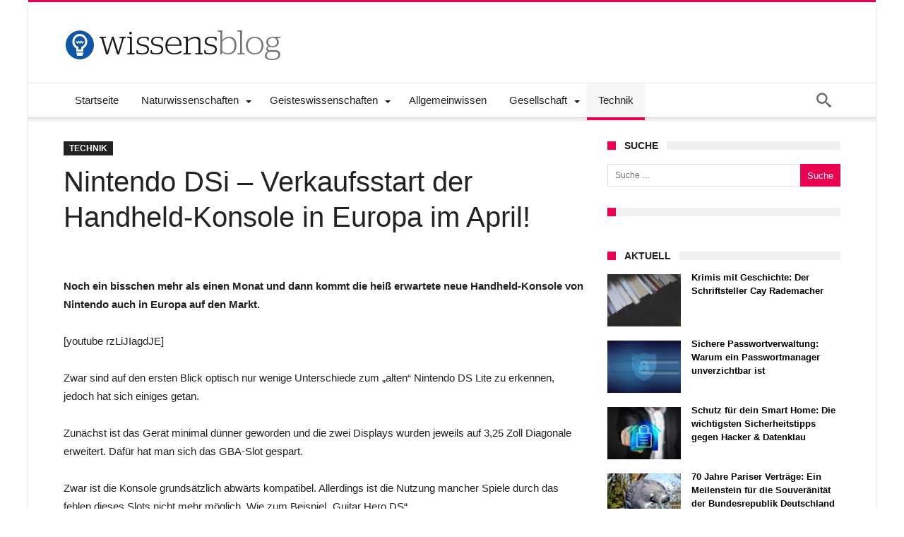

--- FILE ---
content_type: text/html; charset=UTF-8
request_url: https://www.daswissensblog.de/nintendo-dsi-verkaufsstart-der-handheld-konsole-in-europa-im-april/
body_size: 21043
content:
<!DOCTYPE html>
<html lang="de-DE" prefix="og: http://ogp.me/ns#">
<head>
    <meta http-equiv="X-UA-Compatible" content="IE=edge" />
    <meta http-equiv="Content-Type" content="text/html; charset=utf-8"/>
    <meta name="viewport" content="width=device-width, initial-scale=1, maximum-scale=1, user-scalable=0" />

    <meta name='robots' content='index, follow, max-image-preview:large, max-snippet:-1, max-video-preview:-1' />

	<!-- This site is optimized with the Yoast SEO plugin v22.8 - https://yoast.com/wordpress/plugins/seo/ -->
	<title>Nintendo DSi - Verkaufsstart der Handheld-Konsole in Europa im April! - Wissensblog</title>
	<meta name="description" content="Noch ein bisschen mehr als einen Monat und dann kommt die heiß erwartete neue Handheld-Konsole von Nintendo auch in Europa auf den Markt. Zwar sind auf" />
	<link rel="canonical" href="https://www.daswissensblog.de/nintendo-dsi-verkaufsstart-der-handheld-konsole-in-europa-im-april/" />
	<meta property="og:locale" content="de_DE" />
	<meta property="og:type" content="article" />
	<meta property="og:title" content="Nintendo DSi - Verkaufsstart der Handheld-Konsole in Europa im April! - Wissensblog" />
	<meta property="og:description" content="Noch ein bisschen mehr als einen Monat und dann kommt die heiß erwartete neue Handheld-Konsole von Nintendo auch in Europa auf den Markt. Zwar sind auf" />
	<meta property="og:url" content="https://www.daswissensblog.de/nintendo-dsi-verkaufsstart-der-handheld-konsole-in-europa-im-april/" />
	<meta property="og:site_name" content="Wissensblog" />
	<meta property="article:published_time" content="2009-02-23T18:54:46+00:00" />
	<meta property="article:modified_time" content="2016-05-26T14:01:49+00:00" />
	<meta name="author" content="Wissensblogger" />
	<meta name="twitter:label1" content="Verfasst von" />
	<meta name="twitter:data1" content="Wissensblogger" />
	<meta name="twitter:label2" content="Geschätzte Lesezeit" />
	<meta name="twitter:data2" content="2 Minuten" />
	<script type="application/ld+json" class="yoast-schema-graph">{"@context":"https://schema.org","@graph":[{"@type":"WebPage","@id":"https://www.daswissensblog.de/nintendo-dsi-verkaufsstart-der-handheld-konsole-in-europa-im-april/","url":"https://www.daswissensblog.de/nintendo-dsi-verkaufsstart-der-handheld-konsole-in-europa-im-april/","name":"Nintendo DSi - Verkaufsstart der Handheld-Konsole in Europa im April! - Wissensblog","isPartOf":{"@id":"https://www.daswissensblog.de/#website"},"datePublished":"2009-02-23T18:54:46+00:00","dateModified":"2016-05-26T14:01:49+00:00","author":{"@id":"https://www.daswissensblog.de/#/schema/person/5b0222a4c32c673bf876f6b5f3519652"},"description":"Noch ein bisschen mehr als einen Monat und dann kommt die heiß erwartete neue Handheld-Konsole von Nintendo auch in Europa auf den Markt. Zwar sind auf","breadcrumb":{"@id":"https://www.daswissensblog.de/nintendo-dsi-verkaufsstart-der-handheld-konsole-in-europa-im-april/#breadcrumb"},"inLanguage":"de-DE","potentialAction":[{"@type":"ReadAction","target":["https://www.daswissensblog.de/nintendo-dsi-verkaufsstart-der-handheld-konsole-in-europa-im-april/"]}]},{"@type":"BreadcrumbList","@id":"https://www.daswissensblog.de/nintendo-dsi-verkaufsstart-der-handheld-konsole-in-europa-im-april/#breadcrumb","itemListElement":[{"@type":"ListItem","position":1,"name":"Startseite","item":"https://www.daswissensblog.de/"},{"@type":"ListItem","position":2,"name":"Nintendo DSi &#8211; Verkaufsstart der Handheld-Konsole in Europa im April!"}]},{"@type":"WebSite","@id":"https://www.daswissensblog.de/#website","url":"https://www.daswissensblog.de/","name":"Wissensblog","description":"Wissen ist Wissen wo es steht - nämlich hier","potentialAction":[{"@type":"SearchAction","target":{"@type":"EntryPoint","urlTemplate":"https://www.daswissensblog.de/?s={search_term_string}"},"query-input":"required name=search_term_string"}],"inLanguage":"de-DE"},{"@type":"Person","@id":"https://www.daswissensblog.de/#/schema/person/5b0222a4c32c673bf876f6b5f3519652","name":"Wissensblogger","image":{"@type":"ImageObject","inLanguage":"de-DE","@id":"https://www.daswissensblog.de/#/schema/person/image/","url":"https://secure.gravatar.com/avatar/c76f12758503b8939324cb8f02225cd2?s=96&d=mm&r=g","contentUrl":"https://secure.gravatar.com/avatar/c76f12758503b8939324cb8f02225cd2?s=96&d=mm&r=g","caption":"Wissensblogger"},"url":"https://www.daswissensblog.de/author/admin/"}]}</script>
	<!-- / Yoast SEO plugin. -->


<link rel="alternate" type="application/rss+xml" title="Wissensblog &raquo; Feed" href="https://www.daswissensblog.de/feed/" />
<link rel="alternate" type="application/rss+xml" title="Wissensblog &raquo; Kommentar-Feed" href="https://www.daswissensblog.de/comments/feed/" />
<link rel="alternate" type="application/rss+xml" title="Wissensblog &raquo; Nintendo DSi &#8211; Verkaufsstart der Handheld-Konsole in Europa im April! Kommentar-Feed" href="https://www.daswissensblog.de/nintendo-dsi-verkaufsstart-der-handheld-konsole-in-europa-im-april/feed/" />
<script type="text/javascript">
/* <![CDATA[ */
window._wpemojiSettings = {"baseUrl":"https:\/\/s.w.org\/images\/core\/emoji\/14.0.0\/72x72\/","ext":".png","svgUrl":"https:\/\/s.w.org\/images\/core\/emoji\/14.0.0\/svg\/","svgExt":".svg","source":{"concatemoji":"https:\/\/www.daswissensblog.de\/wp-includes\/js\/wp-emoji-release.min.js"}};
/*! This file is auto-generated */
!function(i,n){var o,s,e;function c(e){try{var t={supportTests:e,timestamp:(new Date).valueOf()};sessionStorage.setItem(o,JSON.stringify(t))}catch(e){}}function p(e,t,n){e.clearRect(0,0,e.canvas.width,e.canvas.height),e.fillText(t,0,0);var t=new Uint32Array(e.getImageData(0,0,e.canvas.width,e.canvas.height).data),r=(e.clearRect(0,0,e.canvas.width,e.canvas.height),e.fillText(n,0,0),new Uint32Array(e.getImageData(0,0,e.canvas.width,e.canvas.height).data));return t.every(function(e,t){return e===r[t]})}function u(e,t,n){switch(t){case"flag":return n(e,"\ud83c\udff3\ufe0f\u200d\u26a7\ufe0f","\ud83c\udff3\ufe0f\u200b\u26a7\ufe0f")?!1:!n(e,"\ud83c\uddfa\ud83c\uddf3","\ud83c\uddfa\u200b\ud83c\uddf3")&&!n(e,"\ud83c\udff4\udb40\udc67\udb40\udc62\udb40\udc65\udb40\udc6e\udb40\udc67\udb40\udc7f","\ud83c\udff4\u200b\udb40\udc67\u200b\udb40\udc62\u200b\udb40\udc65\u200b\udb40\udc6e\u200b\udb40\udc67\u200b\udb40\udc7f");case"emoji":return!n(e,"\ud83e\udef1\ud83c\udffb\u200d\ud83e\udef2\ud83c\udfff","\ud83e\udef1\ud83c\udffb\u200b\ud83e\udef2\ud83c\udfff")}return!1}function f(e,t,n){var r="undefined"!=typeof WorkerGlobalScope&&self instanceof WorkerGlobalScope?new OffscreenCanvas(300,150):i.createElement("canvas"),a=r.getContext("2d",{willReadFrequently:!0}),o=(a.textBaseline="top",a.font="600 32px Arial",{});return e.forEach(function(e){o[e]=t(a,e,n)}),o}function t(e){var t=i.createElement("script");t.src=e,t.defer=!0,i.head.appendChild(t)}"undefined"!=typeof Promise&&(o="wpEmojiSettingsSupports",s=["flag","emoji"],n.supports={everything:!0,everythingExceptFlag:!0},e=new Promise(function(e){i.addEventListener("DOMContentLoaded",e,{once:!0})}),new Promise(function(t){var n=function(){try{var e=JSON.parse(sessionStorage.getItem(o));if("object"==typeof e&&"number"==typeof e.timestamp&&(new Date).valueOf()<e.timestamp+604800&&"object"==typeof e.supportTests)return e.supportTests}catch(e){}return null}();if(!n){if("undefined"!=typeof Worker&&"undefined"!=typeof OffscreenCanvas&&"undefined"!=typeof URL&&URL.createObjectURL&&"undefined"!=typeof Blob)try{var e="postMessage("+f.toString()+"("+[JSON.stringify(s),u.toString(),p.toString()].join(",")+"));",r=new Blob([e],{type:"text/javascript"}),a=new Worker(URL.createObjectURL(r),{name:"wpTestEmojiSupports"});return void(a.onmessage=function(e){c(n=e.data),a.terminate(),t(n)})}catch(e){}c(n=f(s,u,p))}t(n)}).then(function(e){for(var t in e)n.supports[t]=e[t],n.supports.everything=n.supports.everything&&n.supports[t],"flag"!==t&&(n.supports.everythingExceptFlag=n.supports.everythingExceptFlag&&n.supports[t]);n.supports.everythingExceptFlag=n.supports.everythingExceptFlag&&!n.supports.flag,n.DOMReady=!1,n.readyCallback=function(){n.DOMReady=!0}}).then(function(){return e}).then(function(){var e;n.supports.everything||(n.readyCallback(),(e=n.source||{}).concatemoji?t(e.concatemoji):e.wpemoji&&e.twemoji&&(t(e.twemoji),t(e.wpemoji)))}))}((window,document),window._wpemojiSettings);
/* ]]> */
</script>
<link rel='stylesheet' id='bdaia_shorty-style-css' href='https://www.daswissensblog.de/wp-content/plugins/bdaia-shortcodes/assets/style.css' type='text/css' media='all' />
<style id='wp-emoji-styles-inline-css' type='text/css'>

	img.wp-smiley, img.emoji {
		display: inline !important;
		border: none !important;
		box-shadow: none !important;
		height: 1em !important;
		width: 1em !important;
		margin: 0 0.07em !important;
		vertical-align: -0.1em !important;
		background: none !important;
		padding: 0 !important;
	}
</style>
<link rel='stylesheet' id='wp-block-library-css' href='https://www.daswissensblog.de/wp-includes/css/dist/block-library/style.min.css' type='text/css' media='all' />
<style id='classic-theme-styles-inline-css' type='text/css'>
/*! This file is auto-generated */
.wp-block-button__link{color:#fff;background-color:#32373c;border-radius:9999px;box-shadow:none;text-decoration:none;padding:calc(.667em + 2px) calc(1.333em + 2px);font-size:1.125em}.wp-block-file__button{background:#32373c;color:#fff;text-decoration:none}
</style>
<style id='global-styles-inline-css' type='text/css'>
body{--wp--preset--color--black: #000000;--wp--preset--color--cyan-bluish-gray: #abb8c3;--wp--preset--color--white: #ffffff;--wp--preset--color--pale-pink: #f78da7;--wp--preset--color--vivid-red: #cf2e2e;--wp--preset--color--luminous-vivid-orange: #ff6900;--wp--preset--color--luminous-vivid-amber: #fcb900;--wp--preset--color--light-green-cyan: #7bdcb5;--wp--preset--color--vivid-green-cyan: #00d084;--wp--preset--color--pale-cyan-blue: #8ed1fc;--wp--preset--color--vivid-cyan-blue: #0693e3;--wp--preset--color--vivid-purple: #9b51e0;--wp--preset--gradient--vivid-cyan-blue-to-vivid-purple: linear-gradient(135deg,rgba(6,147,227,1) 0%,rgb(155,81,224) 100%);--wp--preset--gradient--light-green-cyan-to-vivid-green-cyan: linear-gradient(135deg,rgb(122,220,180) 0%,rgb(0,208,130) 100%);--wp--preset--gradient--luminous-vivid-amber-to-luminous-vivid-orange: linear-gradient(135deg,rgba(252,185,0,1) 0%,rgba(255,105,0,1) 100%);--wp--preset--gradient--luminous-vivid-orange-to-vivid-red: linear-gradient(135deg,rgba(255,105,0,1) 0%,rgb(207,46,46) 100%);--wp--preset--gradient--very-light-gray-to-cyan-bluish-gray: linear-gradient(135deg,rgb(238,238,238) 0%,rgb(169,184,195) 100%);--wp--preset--gradient--cool-to-warm-spectrum: linear-gradient(135deg,rgb(74,234,220) 0%,rgb(151,120,209) 20%,rgb(207,42,186) 40%,rgb(238,44,130) 60%,rgb(251,105,98) 80%,rgb(254,248,76) 100%);--wp--preset--gradient--blush-light-purple: linear-gradient(135deg,rgb(255,206,236) 0%,rgb(152,150,240) 100%);--wp--preset--gradient--blush-bordeaux: linear-gradient(135deg,rgb(254,205,165) 0%,rgb(254,45,45) 50%,rgb(107,0,62) 100%);--wp--preset--gradient--luminous-dusk: linear-gradient(135deg,rgb(255,203,112) 0%,rgb(199,81,192) 50%,rgb(65,88,208) 100%);--wp--preset--gradient--pale-ocean: linear-gradient(135deg,rgb(255,245,203) 0%,rgb(182,227,212) 50%,rgb(51,167,181) 100%);--wp--preset--gradient--electric-grass: linear-gradient(135deg,rgb(202,248,128) 0%,rgb(113,206,126) 100%);--wp--preset--gradient--midnight: linear-gradient(135deg,rgb(2,3,129) 0%,rgb(40,116,252) 100%);--wp--preset--font-size--small: 13px;--wp--preset--font-size--medium: 20px;--wp--preset--font-size--large: 36px;--wp--preset--font-size--x-large: 42px;--wp--preset--spacing--20: 0.44rem;--wp--preset--spacing--30: 0.67rem;--wp--preset--spacing--40: 1rem;--wp--preset--spacing--50: 1.5rem;--wp--preset--spacing--60: 2.25rem;--wp--preset--spacing--70: 3.38rem;--wp--preset--spacing--80: 5.06rem;--wp--preset--shadow--natural: 6px 6px 9px rgba(0, 0, 0, 0.2);--wp--preset--shadow--deep: 12px 12px 50px rgba(0, 0, 0, 0.4);--wp--preset--shadow--sharp: 6px 6px 0px rgba(0, 0, 0, 0.2);--wp--preset--shadow--outlined: 6px 6px 0px -3px rgba(255, 255, 255, 1), 6px 6px rgba(0, 0, 0, 1);--wp--preset--shadow--crisp: 6px 6px 0px rgba(0, 0, 0, 1);}:where(.is-layout-flex){gap: 0.5em;}:where(.is-layout-grid){gap: 0.5em;}body .is-layout-flow > .alignleft{float: left;margin-inline-start: 0;margin-inline-end: 2em;}body .is-layout-flow > .alignright{float: right;margin-inline-start: 2em;margin-inline-end: 0;}body .is-layout-flow > .aligncenter{margin-left: auto !important;margin-right: auto !important;}body .is-layout-constrained > .alignleft{float: left;margin-inline-start: 0;margin-inline-end: 2em;}body .is-layout-constrained > .alignright{float: right;margin-inline-start: 2em;margin-inline-end: 0;}body .is-layout-constrained > .aligncenter{margin-left: auto !important;margin-right: auto !important;}body .is-layout-constrained > :where(:not(.alignleft):not(.alignright):not(.alignfull)){max-width: var(--wp--style--global--content-size);margin-left: auto !important;margin-right: auto !important;}body .is-layout-constrained > .alignwide{max-width: var(--wp--style--global--wide-size);}body .is-layout-flex{display: flex;}body .is-layout-flex{flex-wrap: wrap;align-items: center;}body .is-layout-flex > *{margin: 0;}body .is-layout-grid{display: grid;}body .is-layout-grid > *{margin: 0;}:where(.wp-block-columns.is-layout-flex){gap: 2em;}:where(.wp-block-columns.is-layout-grid){gap: 2em;}:where(.wp-block-post-template.is-layout-flex){gap: 1.25em;}:where(.wp-block-post-template.is-layout-grid){gap: 1.25em;}.has-black-color{color: var(--wp--preset--color--black) !important;}.has-cyan-bluish-gray-color{color: var(--wp--preset--color--cyan-bluish-gray) !important;}.has-white-color{color: var(--wp--preset--color--white) !important;}.has-pale-pink-color{color: var(--wp--preset--color--pale-pink) !important;}.has-vivid-red-color{color: var(--wp--preset--color--vivid-red) !important;}.has-luminous-vivid-orange-color{color: var(--wp--preset--color--luminous-vivid-orange) !important;}.has-luminous-vivid-amber-color{color: var(--wp--preset--color--luminous-vivid-amber) !important;}.has-light-green-cyan-color{color: var(--wp--preset--color--light-green-cyan) !important;}.has-vivid-green-cyan-color{color: var(--wp--preset--color--vivid-green-cyan) !important;}.has-pale-cyan-blue-color{color: var(--wp--preset--color--pale-cyan-blue) !important;}.has-vivid-cyan-blue-color{color: var(--wp--preset--color--vivid-cyan-blue) !important;}.has-vivid-purple-color{color: var(--wp--preset--color--vivid-purple) !important;}.has-black-background-color{background-color: var(--wp--preset--color--black) !important;}.has-cyan-bluish-gray-background-color{background-color: var(--wp--preset--color--cyan-bluish-gray) !important;}.has-white-background-color{background-color: var(--wp--preset--color--white) !important;}.has-pale-pink-background-color{background-color: var(--wp--preset--color--pale-pink) !important;}.has-vivid-red-background-color{background-color: var(--wp--preset--color--vivid-red) !important;}.has-luminous-vivid-orange-background-color{background-color: var(--wp--preset--color--luminous-vivid-orange) !important;}.has-luminous-vivid-amber-background-color{background-color: var(--wp--preset--color--luminous-vivid-amber) !important;}.has-light-green-cyan-background-color{background-color: var(--wp--preset--color--light-green-cyan) !important;}.has-vivid-green-cyan-background-color{background-color: var(--wp--preset--color--vivid-green-cyan) !important;}.has-pale-cyan-blue-background-color{background-color: var(--wp--preset--color--pale-cyan-blue) !important;}.has-vivid-cyan-blue-background-color{background-color: var(--wp--preset--color--vivid-cyan-blue) !important;}.has-vivid-purple-background-color{background-color: var(--wp--preset--color--vivid-purple) !important;}.has-black-border-color{border-color: var(--wp--preset--color--black) !important;}.has-cyan-bluish-gray-border-color{border-color: var(--wp--preset--color--cyan-bluish-gray) !important;}.has-white-border-color{border-color: var(--wp--preset--color--white) !important;}.has-pale-pink-border-color{border-color: var(--wp--preset--color--pale-pink) !important;}.has-vivid-red-border-color{border-color: var(--wp--preset--color--vivid-red) !important;}.has-luminous-vivid-orange-border-color{border-color: var(--wp--preset--color--luminous-vivid-orange) !important;}.has-luminous-vivid-amber-border-color{border-color: var(--wp--preset--color--luminous-vivid-amber) !important;}.has-light-green-cyan-border-color{border-color: var(--wp--preset--color--light-green-cyan) !important;}.has-vivid-green-cyan-border-color{border-color: var(--wp--preset--color--vivid-green-cyan) !important;}.has-pale-cyan-blue-border-color{border-color: var(--wp--preset--color--pale-cyan-blue) !important;}.has-vivid-cyan-blue-border-color{border-color: var(--wp--preset--color--vivid-cyan-blue) !important;}.has-vivid-purple-border-color{border-color: var(--wp--preset--color--vivid-purple) !important;}.has-vivid-cyan-blue-to-vivid-purple-gradient-background{background: var(--wp--preset--gradient--vivid-cyan-blue-to-vivid-purple) !important;}.has-light-green-cyan-to-vivid-green-cyan-gradient-background{background: var(--wp--preset--gradient--light-green-cyan-to-vivid-green-cyan) !important;}.has-luminous-vivid-amber-to-luminous-vivid-orange-gradient-background{background: var(--wp--preset--gradient--luminous-vivid-amber-to-luminous-vivid-orange) !important;}.has-luminous-vivid-orange-to-vivid-red-gradient-background{background: var(--wp--preset--gradient--luminous-vivid-orange-to-vivid-red) !important;}.has-very-light-gray-to-cyan-bluish-gray-gradient-background{background: var(--wp--preset--gradient--very-light-gray-to-cyan-bluish-gray) !important;}.has-cool-to-warm-spectrum-gradient-background{background: var(--wp--preset--gradient--cool-to-warm-spectrum) !important;}.has-blush-light-purple-gradient-background{background: var(--wp--preset--gradient--blush-light-purple) !important;}.has-blush-bordeaux-gradient-background{background: var(--wp--preset--gradient--blush-bordeaux) !important;}.has-luminous-dusk-gradient-background{background: var(--wp--preset--gradient--luminous-dusk) !important;}.has-pale-ocean-gradient-background{background: var(--wp--preset--gradient--pale-ocean) !important;}.has-electric-grass-gradient-background{background: var(--wp--preset--gradient--electric-grass) !important;}.has-midnight-gradient-background{background: var(--wp--preset--gradient--midnight) !important;}.has-small-font-size{font-size: var(--wp--preset--font-size--small) !important;}.has-medium-font-size{font-size: var(--wp--preset--font-size--medium) !important;}.has-large-font-size{font-size: var(--wp--preset--font-size--large) !important;}.has-x-large-font-size{font-size: var(--wp--preset--font-size--x-large) !important;}
.wp-block-navigation a:where(:not(.wp-element-button)){color: inherit;}
:where(.wp-block-post-template.is-layout-flex){gap: 1.25em;}:where(.wp-block-post-template.is-layout-grid){gap: 1.25em;}
:where(.wp-block-columns.is-layout-flex){gap: 2em;}:where(.wp-block-columns.is-layout-grid){gap: 2em;}
.wp-block-pullquote{font-size: 1.5em;line-height: 1.6;}
</style>
<link rel='stylesheet' id='bdaia_shorty_stylesheet-css' href='https://www.daswissensblog.de/wp-content/plugins/bdaia-shortcodes/assets/shortcodes.css' type='text/css' media='all' />
<link rel='stylesheet' id='borlabs-cookie-css' href='https://www.daswissensblog.de/wp-content/cache/borlabs-cookie/borlabs-cookie_1_de.css' type='text/css' media='all' />
<link rel='stylesheet' id='woohoo-default-css' href='https://www.daswissensblog.de/wp-content/themes/woohoo/css/style.css' type='text/css' media='all' />
<link rel='stylesheet' id='wooohoo-ilightbox-skin-css' href='https://www.daswissensblog.de/wp-content/themes/woohoo/css/ilightbox/dark-skin/skin.css' type='text/css' media='all' />
<link rel='stylesheet' id='wooohoo-ilightbox-skin-black-css' href='https://www.daswissensblog.de/wp-content/themes/woohoo/css/ilightbox/metro-black-skin/skin.css' type='text/css' media='all' />
<script type="text/javascript" id="jquery-core-js-extra">
/* <![CDATA[ */
var bd_w_blocks = {"bdaia_w_ajax_url":"https:\/\/www.daswissensblog.de\/wp-admin\/admin-ajax.php","bdaia_w_ajax_nonce":"46993aae57"};
var bd_blocks = {"bdaia_ajax_url":"https:\/\/www.daswissensblog.de\/wp-admin\/admin-ajax.php","bdaia_ajaxnonce":"46993aae57"};
var bd_script = {"post_id":"11778","ajaxurl":"https:\/\/www.daswissensblog.de\/wp-admin\/admin-ajax.php"};
/* ]]> */
</script>
<script type="text/javascript" src="https://www.daswissensblog.de/wp-includes/js/jquery/jquery.min.js" id="jquery-core-js"></script>
<script type="text/javascript" src="https://www.daswissensblog.de/wp-includes/js/jquery/jquery-migrate.min.js" id="jquery-migrate-js"></script>
<script type="text/javascript" src="https://www.daswissensblog.de/wp-content/plugins/bdaia-shortcodes/assets/js/scripts.js" id="bdaia_shorty_scripts-js"></script>
<script type="text/javascript" src="https://www.daswissensblog.de/wp-content/plugins/bdaia-shortcodes/assets/js/shorty-min.js" id="bdaia_shorty_min-js"></script>
<link rel="https://api.w.org/" href="https://www.daswissensblog.de/wp-json/" /><link rel="alternate" type="application/json" href="https://www.daswissensblog.de/wp-json/wp/v2/posts/11778" /><link rel="EditURI" type="application/rsd+xml" title="RSD" href="https://www.daswissensblog.de/xmlrpc.php?rsd" />
<meta name="generator" content="WordPress 6.4.2" />
<link rel='shortlink' href='https://www.daswissensblog.de/?p=11778' />
<link rel="alternate" type="application/json+oembed" href="https://www.daswissensblog.de/wp-json/oembed/1.0/embed?url=https%3A%2F%2Fwww.daswissensblog.de%2Fnintendo-dsi-verkaufsstart-der-handheld-konsole-in-europa-im-april%2F" />
<link rel="alternate" type="text/xml+oembed" href="https://www.daswissensblog.de/wp-json/oembed/1.0/embed?url=https%3A%2F%2Fwww.daswissensblog.de%2Fnintendo-dsi-verkaufsstart-der-handheld-konsole-in-europa-im-april%2F&#038;format=xml" />
        <script type="text/javascript">
            /* <![CDATA[ */
            var sf_position = '0';
            var sf_templates = "<a href=\"{search_url_escaped}\"><span class=\"sf_text\">View All Results<\/span><\/a>";
            var sf_input = '.search-live';
            jQuery(document).ready(function(){
                jQuery(sf_input).ajaxyLiveSearch({"expand":false,"searchUrl":"https:\/\/www.daswissensblog.de\/?s=%s","text":"Search","delay":500,"iwidth":180,"width":315,"ajaxUrl":"https:\/\/www.daswissensblog.de\/wp-admin\/admin-ajax.php","rtl":0});
                jQuery(".live-search_ajaxy-selective-input").keyup(function() {
                    var width = jQuery(this).val().length * 8;
                    if(width < 50) {
                        width = 50;
                    }
                    jQuery(this).width(width);
                });
                jQuery(".live-search_ajaxy-selective-search").click(function() {
                    jQuery(this).find(".live-search_ajaxy-selective-input").focus();
                });
                jQuery(".live-search_ajaxy-selective-close").click(function() {
                    jQuery(this).parent().remove();
                });
            });
            /* ]]> */
        </script>
    <link rel="shortcut icon" href="https://www.daswissensblog.de/wp-content/themes/woohoo/images/favicon.png" type="image/x-icon" /><script type="text/javascript">
/* <![CDATA[ */
var userRating = {"ajaxurl":"https://www.daswissensblog.de/wp-admin/admin-ajax.php" , "your_rating":"" , "nonce":"46993aae57"};
var userLike = {"ajaxurl":"https://www.daswissensblog.de/wp-admin/admin-ajax.php" , "nonce":"46993aae57"};
/* ]]> */
var bdaia_theme_uri = 'https://www.daswissensblog.de/wp-content/themes/woohoo';
</script>
<style type="text/css">


a:hover{color:#1e73be}
::selection{background:#1e73be}
a.more-link, button, .btn-link, input[type="button"], input[type="reset"], input[type="submit"] { background-color:#1e73be}
button:active, .btn-link:active, input[type="button"]:active, input[type="reset"]:active, input[type="submit"]:active { background-color:#1e73be}
.gotop:hover { background-color:#1e73be}
.top-search { background-color:#1e73be}
.primary-menu ul#menu-primary > li.current-menu-parent, .primary-menu ul#menu-primary > li.current-menu-ancestor, .primary-menu ul#menu-primary > li.current-menu-item, .primary-menu ul#menu-primary > li.current_page_item { color: #1e73be; }
.primary-menu ul#menu-primary > li.current-menu-parent > a, .primary-menu ul#menu-primary > li.current-menu-ancestor > a, .primary-menu ul#menu-primary > li.current-menu-item > a, .primary-menu ul#menu-primary > li.current_page_item > a { color: #1e73be; }
.primary-menu ul#menu-primary > li:hover > a { color: #1e73be; }
.primary-menu ul#menu-primary li.bd_menu_item ul.sub-menu li:hover > ul.sub-menu, .primary-menu ul#menu-primary li.bd_mega_menu:hover > ul.bd_mega.sub-menu, .primary-menu ul#menu-primary li.bd_menu_item:hover > ul.sub-menu, .primary-menu ul#menu-primary .sub_cats_posts { border-top-color: #1e73be; }
div.nav-menu.primary-menu-dark a.menu-trigger:hover i, div.nav-menu.primary-menu-light a.menu-trigger:hover i, div.nav-menu.primary-menu-light a.menu-trigger.active i, div.nav-menu.primary-menu-dark a.menu-trigger.active i { background: #1e73be; }
span.bd-criteria-percentage { background: #1e73be; color: #1e73be; }
.divider-colors { background: #1e73be; }
.blog-v1 article .entry-meta a { color: #1e73be; }
.blog-v1 article .article-formats { background-color: #1e73be; }
.cat-links { background-color: #1e73be; }
.new-box { border-top-color: #1e73be; }
.widget a:hover { color: #1e73be; }
.timeline-article a:hover i {
    color: #1e73be;
}
h4.block-title:before {background: #1e73be;}
#header.bdayh-header.a {background: #1e73be;}
.bdaia-load-comments-btn a:hover,
.bd-more-btn:hover{
    border-color: #1e73be ;
    background-color: #1e73be ;
}
#bdaia-cats-builder ul.slick-dots li.slick-active button{
	background: #1e73be;
}
.bdaia-cats-more-btn,
.bbd-post-cat-content, .bbd-post-cat-content a,
.blog-v1 article a.more-link { color: #1e73be; }
#big-grids .flex-next:hover,
#big-grids .flex-prev:hover,
.featured-title:hover .featured-cat a,
.featured-title .featured-comment a,
.big-grids-container .flex-control-paging li a.flex-active,
.tagcloud a:hover { background: #1e73be; }
.featured-title:hover .bd-cat-link:before {border-top-color: #1e73be;}
.featured-title .featured-comment a:after {
    border-color: #1e73be rgba(0, 0, 0, 0) rgba(0, 0, 0, 0) rgba(0, 0, 0, 0);
}
ul.tabs_nav li.active a { background: #1e73be; }
.bd-tweets ul.tweet_list li.twitter-item a { color: #1e73be; }
.widget.bd-login .login_user .bio-author-desc a { color: #1e73be; }
.comment-reply-link, .comment-reply-link:link, .comment-reply-link:active { color: #1e73be; }
.gallery-caption { background-color: #1e73be; }
.slider-flex ol.flex-control-paging li a.flex-active { background: #1e73be; }
#folio-main ul#filters li a.selected { background: #1e73be; }
.search-mobile button.search-button { background: #1e73be; }
.bdaia-pagination .current {
background-color: #1e73be;
border-color: #1e73be;
}
.gotop{background: #1e73be;}
.ei-slider-thumbs li.ei-slider-element {background: #1e73be;}
.ei-title h2,
.ei-title h3 {border-right-color: #1e73be;}
.sk-circle .sk-child:before,
#reading-position-indicator{background: #1e73be;}
#bdCheckAlso{border-top-color: #1e73be;}
.woocommerce .product .onsale, .woocommerce .product a.button:hover, .woocommerce .product #respond input#submit:hover, .woocommerce .checkout input#place_order:hover, .woocommerce .woocommerce.widget .button:hover, .single-product .product .summary .cart .button:hover, .woocommerce-cart .woocommerce table.cart .button:hover, .woocommerce-cart .woocommerce .shipping-calculator-form .button:hover, .woocommerce .woocommerce-message .button:hover, .woocommerce .woocommerce-error .button:hover, .woocommerce .woocommerce-info .button:hover, .woocommerce-checkout .woocommerce input.button:hover, .woocommerce-page .woocommerce a.button:hover, .woocommerce-account div.woocommerce .button:hover, .woocommerce.widget .ui-slider .ui-slider-handle, .woocommerce.widget.widget_layered_nav_filters ul li a {background: none repeat scroll 0 0 #1e73be !important}
.bdaia-post-content blockquote p,
blockquote p{
color: #1e73be;
}
.bdaia-ns-wrap:after {background:#1e73be}
.bdaia-header-default #navigation .primary-menu ul#menu-primary > li >.bd_mega.sub-menu,
.bdaia-header-default #navigation .primary-menu ul#menu-primary > li > .sub-menu,
.bdaia-header-default #navigation .primary-menu ul#menu-primary .sub_cats_posts {border-top-color: #1e73be}
.bdaia-header-default #navigation .primary-menu ul#menu-primary > li:hover > a:after,
.bdaia-header-default #navigation .primary-menu ul#menu-primary > li.current-menu-item > a:after,
.bdaia-header-default #navigation .primary-menu ul#menu-primary > li.current-menu-ancestor > a:after,
.bdaia-header-default #navigation .primary-menu ul#menu-primary > li.current-menu-parent > a:after {background:#1e73be}
.bdaia-header-default #navigation .primary-menu #menu-primary > li:hover > a{color: #1e73be}
.bdayh-click-open{background:#1e73be}
div.bdaia-alert-new-posts-inner,
.bdaia-header-default .header-wrapper{border-top-color: #1e73be}
.bdaia-post-content blockquote p,
blockquote p{color: #1e73be}
.bdaia-post-content a {color: #1e73be}
div.widget.bdaia-widget.bdaia-widget-timeline .widget-inner a:hover,
div.widget.bdaia-widget.bdaia-widget-timeline .widget-inner a:hover span.bdayh-date {
    color: #1e73be;
}
div.widget.bdaia-widget.bdaia-widget-timeline .widget-inner a:hover span.bdayh-date:before {
    background: #1e73be;
    border-color: #1e73be;
}
#navigation .bdaia-alert-new-posts,
div.bdaia-tabs.horizontal-tabs ul.nav-tabs li.current:before,
div.bdaia-toggle h4.bdaia-toggle-head.toggle-head-open span.bdaia-sio {
    background: #1e73be;
}
.woocommerce .product .onsale, .woocommerce .product a.button:hover, .woocommerce .product #respond input#submit:hover, .woocommerce .checkout input#place_order:hover, .woocommerce .woocommerce.widget .button:hover, .single-product .product .summary .cart .button:hover, .woocommerce-cart .woocommerce table.cart .button:hover, .woocommerce-cart .woocommerce .shipping-calculator-form .button:hover, .woocommerce .woocommerce-message .button:hover, .woocommerce .woocommerce-error .button:hover, .woocommerce .woocommerce-info .button:hover, .woocommerce-checkout .woocommerce input.button:hover, .woocommerce-page .woocommerce a.button:hover, .woocommerce-account div.woocommerce .button:hover, .woocommerce.widget .ui-slider .ui-slider-handle, .woocommerce.widget.widget_layered_nav_filters ul li a {
    background: none repeat scroll 0 0 #1e73be !important
}
div.bdaia-post-count {border-left-color :#1e73be}

aside#bd-MobileSiderbar svg,
#bdaia-selector #bdaia-selector-toggle {background:#1e73be}

div.bdaia-blocks.bdaia-block22 div.block-article hr{background:#1e73be}
div.bdaia-blocks.bdaia-block22 div.block-article .post-more-btn a,
div.bdaia-blocks.bdaia-block22 div.block-article .post-more-btn a:hover,
div.bdaia-blocks.bdaia-block22 div.block-article .bdaia-post-cat-list a,
div.bdaia-blocks.bdaia-block22 div.block-article .bdaia-post-cat-list a:hover{color:#1e73be}
div.woohoo-footer-top-area .tagcloud span,
div.woohoo-footer-top-area .tagcloud a:hover {background: #1e73be;}
.bdaia-header-default #navigation.mainnav-dark .primary-menu ul#menu-primary > li:hover > a,
.bdaia-header-default #navigation.mainnav-dark .primary-menu ul#menu-primary > li.current-menu-item > a,
.bdaia-header-default #navigation.mainnav-dark .primary-menu ul#menu-primary > li.current-menu-ancestor > a,
.bdaia-header-default #navigation.mainnav-dark .primary-menu ul#menu-primary > li.current-menu-parent > a,
.bdaia-header-default #navigation.mainnav-dark {background: #1e73be;}
.bdaia-header-default #navigation.dropdown-light .primary-menu ul#menu-primary li.bd_mega_menu div.bd_mega ul.bd_mega.sub-menu li a:hover,
.bdaia-header-default #navigation.dropdown-light .primary-menu ul#menu-primary li.bd_menu_item ul.sub-menu li a:hover,
.bdaia-header-default #navigation.dropdown-light .primary-menu ul#menu-primary .sub_cats_posts a:hover {color: #1e73be;}
#reading-position-indicator {box-shadow: 0 0 10px #1e73be;}
div.woohoo-footer-light div.woohoo-footer-top-area a:hover,
div.woohoo-footer-light div.bdaia-footer-area a:hover,
div.woohoo-footer-light div.bdaia-footer-widgets a:hover,
div.woohoo-footer-light div.widget.bdaia-widget.bdaia-widget-timeline .widget-inner a:hover,
div.woohoo-footer-light div.widget.bdaia-widget.bdaia-widget-timeline .widget-inner a:hover span.bdayh-date{color: #1e73be;}
div.woohoo-footer-light div.bdaia-footer-widgets .carousel-nav a:hover {background-color: #1e73be;border-color: #1e73be;}
</style><style type="text/css">.broken_link, a.broken_link {
	text-decoration: line-through;
}</style>		<style type="text/css" id="wp-custom-css">
			/*
Füge deinen eigenen CSS-Code nach diesem Kommentar hinter dem abschließenden Schrägstrich ein. 

Klicke auf das Hilfe-Symbol oben, um mehr zu erfahren.
*/

.bdayh-date {
	display:none;
}		</style>
		</head>
<div id="ad-links" style="z-index:1;">

	</div>

	
	<script type="text/javascript">

		
		function mobile_placement()
		{
			if (jQuery(window).width()<1390)
			{
				jQuery("#ad-links").css({ display:"none" });
			}
			else
			{
				jQuery("#ad-links").css({ display:"block" });
			}
		}
		jQuery(document).ready(function(){
			mobile_placement();
		});
		jQuery(window).resize(function(){
			mobile_placement();
		});

	</script>		
	
<body class="post-template-default single single-post postid-11778 single-format-standard bdaia-boxed  ct-comments " itemscope=itemscope itemtype="https://schema.org/WebPage">



<div class="page-outer bdaia-header-default sticky-nav-on  bdaia-post-template-default  bdaia-sidebar-right ">
	<div class="bg-cover"></div>
			<aside id="bd-MobileSiderbar">

							<div class="search-mobile">
					<form role="search" method="get" class="search-form" action="https://www.daswissensblog.de/">
				<label>
					<span class="screen-reader-text">Suche nach:</span>
					<input type="search" class="search-field" placeholder="Suche &hellip;" value="" name="s" />
				</label>
				<input type="submit" class="search-submit" value="Suche" />
			</form>				</div>
			
			<div id="mobile-menu"></div>

							<div class="widget-social-links bdaia-social-io-colored">
					<div class="sl-widget-inner">
						<div class="bdaia-social-io bdaia-social-io-size-35">
</div>					</div>
				</div>
			
		</aside>
	
	<div id="page">
		<div class="inner-wrapper">
			<div id="warp" class="clearfix  bdaia-sidebar-right ">
				
<div class="header-wrapper" style ="border-top-color: #1e73be">

			<div class="bdayh-click-open">
			<div class="bd-ClickOpen bd-ClickAOpen">
				<span></span>
			</div>
		</div>
	
	
	
	
			<header class="header-container">
			<div class="bd-container">
				
    <div class="logo">
        <h2 class="site-title">                                <a href="https://www.daswissensblog.de/" rel="home" title="Wissensblog">
                <img src="https://www.daswissensblog.de/wp-content/uploads/2016/09/wissensblog.png" alt="Wissensblog" />
            </a>
                	    </h2>    </div><!-- End Logo -->
				
	<div class="bdaia-header-e3-desktop"><div class="bdaia-e3-container"><div class="borlabs-hide" data-borlabs-cookie-type="cookie" data-borlabs-cookie-id="twiago"><script type="text/template">[base64]</script></div></div></div>
			</div>
		</header>
	
	<style type="text/css">.bdaia-header-default #navigation .primary-menu #menu-primary > li > a, #navigation .bdaia-cart, .bdaia-nav-search, #navigation .bdaia-random-post{color: #ffffff;} .bdaia-header-default #navigation .primary-menu #menu-primary > li.bd_mega_menu > a:before, .bdaia-header-default #navigation .primary-menu #menu-primary > li.menu-item-object-category > a:before, .bdaia-header-default #navigation .primary-menu #menu-primary > li.menu-item-has-children > a:before, .bdaia-header-default #navigation .primary-menu #menu-primary > li.bd_mega_menu > a:before, .bdaia-header-default #navigation .primary-menu #menu-primary > li.menu-item-object-category.bd_cats_menu > a:before, .bdaia-header-default #navigation .primary-menu #menu-primary > li.menu-item-has-children > a:before{border-top-color:#ffffff;}.bdaia-header-default #navigation .primary-menu #menu-primary > li > a:hover, .bdaia-header-default #navigation .primary-menu #menu-primary > li:hover > a {color: #1e73be;}.bdaia-header-default #navigation .primary-menu ul#menu-primary > li:hover > a, .bdaia-header-default #navigation .primary-menu ul#menu-primary > li.current-menu-item > a, .bdaia-header-default #navigation .primary-menu ul#menu-primary > li.current-menu-ancestor > a, .bdaia-header-default #navigation .primary-menu ul#menu-primary > li.current-menu-parent > a, #navigation .bdaia-cart, .bdaia-nav-search, #navigation .bdaia-random-post {background: ; border : 0 none !important; color: #1e73be;}.bdaia-header-default #navigation .primary-menu ul#menu-primary > li >.bd_mega.sub-menu, .bdaia-header-default #navigation .primary-menu ul#menu-primary > li > .sub-menu, .bdaia-header-default #navigation .primary-menu ul#menu-primary .sub_cats_posts{border-top-color:#ffffff;} .bdaia-ns-wrap:after, .bdaia-header-default #navigation .primary-menu ul#menu-primary > li:hover > a:after, .bdaia-header-default #navigation .primary-menu ul#menu-primary > li.current-menu-item > a:after, .bdaia-header-default #navigation .primary-menu ul#menu-primary > li.current-menu-ancestor > a:after, .bdaia-header-default #navigation .primary-menu ul#menu-primary > li.current-menu-parent > a:after{background:#ffffff;}</style>
<div class="cfix"></div>
<nav id="navigation" class="" style="background: #1e73be; border-top-color:transparent !important">
	<div class="navigation-wrapper" style="background: #1e73be; border-top-color:transparent !important">
		<div class="bd-container">
			<div class="primary-menu">
																					<ul id="menu-primary">
					<li id="menu-item-3896" class=" menu-item menu-item-type-custom menu-item-object-custom menu-item-home bd_depth-  " ><a href="https://www.daswissensblog.de/">  <span class="menu-label" style="" >Startseite</span></a>

<div class="mega-menu-content">
</div><li id="menu-item-18176" class=" menu-item menu-item-type-taxonomy menu-item-object-category menu-item-has-children menu-parent-item menu-item--parent bd_depth-  " ><a href="https://www.daswissensblog.de/naturwissenschaften/">  <span class="menu-label" style="" >Naturwissenschaften</span></a>

<ul class=" sub-menu">
<li id="menu-item-18177" class=" menu-item menu-item-type-taxonomy menu-item-object-category bd_depth-  " ><a href="https://www.daswissensblog.de/naturwissenschaften/biologie/">  <span class="menu-label" style="" >Biologie</span></a>
<li id="menu-item-18178" class=" menu-item menu-item-type-taxonomy menu-item-object-category bd_depth-  " ><a href="https://www.daswissensblog.de/naturwissenschaften/chemie-naturwissenschaften/">  <span class="menu-label" style="" >Chemie</span></a>
<li id="menu-item-18179" class=" menu-item menu-item-type-taxonomy menu-item-object-category bd_depth-  " ><a href="https://www.daswissensblog.de/naturwissenschaften/physik-naturwissenschaften/">  <span class="menu-label" style="" >Physik</span></a>
</ul>  

<div class="mega-menu-content">
</div><li id="menu-item-18183" class=" menu-item menu-item-type-taxonomy menu-item-object-category menu-item-has-children menu-parent-item menu-item--parent bd_depth-  " ><a href="https://www.daswissensblog.de/geisteswissenschaften/">  <span class="menu-label" style="" >Geisteswissenschaften</span></a>

<ul class=" sub-menu">
<li id="menu-item-18185" class=" menu-item menu-item-type-taxonomy menu-item-object-category bd_depth-  " ><a href="https://www.daswissensblog.de/geisteswissenschaften/psychologie/">  <span class="menu-label" style="" >Psychologie</span></a>
<li id="menu-item-18184" class=" menu-item menu-item-type-taxonomy menu-item-object-category bd_depth-  " ><a href="https://www.daswissensblog.de/geisteswissenschaften/literatur/">  <span class="menu-label" style="" >Literatur</span></a>
</ul>  

<div class="mega-menu-content">
</div><li id="menu-item-18182" class=" menu-item menu-item-type-taxonomy menu-item-object-category bd_depth-  " ><a href="https://www.daswissensblog.de/allgemeinwissen/">  <span class="menu-label" style="" >Allgemeinwissen</span></a>

<div class="mega-menu-content">
</div><li id="menu-item-18172" class=" menu-item menu-item-type-taxonomy menu-item-object-category menu-item-has-children menu-parent-item menu-item--parent bd_depth-  " ><a href="https://www.daswissensblog.de/gesellschaft/">  <span class="menu-label" style="" >Gesellschaft</span></a>

<ul class=" sub-menu">
<li id="menu-item-18173" class=" menu-item menu-item-type-taxonomy menu-item-object-category bd_depth-  " ><a href="https://www.daswissensblog.de/ratgeber/">  <span class="menu-label" style="" >Ratgeber</span></a>
<li id="menu-item-18174" class=" menu-item menu-item-type-taxonomy menu-item-object-category bd_depth-  " ><a href="https://www.daswissensblog.de/gesellschaft/soziales/">  <span class="menu-label" style="" >Soziales</span></a>
</ul>  

<div class="mega-menu-content">
</div><li id="menu-item-18180" class=" menu-item menu-item-type-taxonomy menu-item-object-category current-post-ancestor current-menu-parent current-post-parent bd_depth-  " ><a href="https://www.daswissensblog.de/technik/">  <span class="menu-label" style="" >Technik</span></a>

<div class="mega-menu-content">
</div>				</ul>
			</div>

            <div class="nav-right-area">
			
							<div class="bdaia-nav-search">
					<span class="bdaia-ns-btn bdaia-io bdaia-io-search"></span>
					<div class="bdaia-ns-wrap">
						<div class="bdaia-ns-content">
							<div class="bdaia-ns-inner">
								<form method="get" id="searchform" action="https://www.daswissensblog.de/">
									<input type="text" class="bbd-search-field search-live" id="s" name="s" value="Suche" onfocus="if (this.value == 'Suche') {this.value = '';}" onblur="if (this.value == '') {this.value = 'Suche';}"  />
									<button type="submit" class="bbd-search-btn"><span class="bdaia-io bdaia-io-search"></span></button>
								</form>
							</div>
						</div>
					</div>
				</div>
			
			
			
			
            </div>

			
			<div class="cfix"></div>
		</div>
	</div>
</nav>
<div class="cfix"></div>

</div>



				
                

								
                
                
																				<div class="bdMain">

<div class="bd-container bdaia-post-template">
	<div class="bd-main bdaia-site-content" id="bdaia-primary">
		<div id="content" role="main">

			
							<article id="post-11778" class="hentry post-11778 post type-post status-publish format-standard category-technik"  itemscope itemtype="https://schema.org/Article">

					<header class="bdaia-post-header">

													<div class="bdaia-category">
								<a class="bd-cat-link bd-cat-4" href="https://www.daswissensblog.de/technik/">Technik</a>
							</div>
							<!-- END category. -->
						
						<div class="bdaia-post-title">
							<h1 class="post-title entry-title"><span>Nintendo DSi &#8211; Verkaufsstart der Handheld-Konsole in Europa im April!</span></h1>
						</div>
						<!-- END Post Title. -->

						
<div class="bdaia-meta-info">

	
	
	
	
	
	
</div>
<!-- END Meta Info. -->
					</header>

					
					<div class="bdaia-post-content">
																				
						

						
						<span id="hinweistitlewrapper" style="display:block;position:relative; padding-right:55px; "><span class="title"><p><strong>Noch ein bisschen mehr als einen Monat und dann kommt die heiß erwartete neue Handheld-Konsole von Nintendo auch in Europa auf den Markt.</strong></p>
<p style="text-align: center;">[youtube rzLiJIagdJE]
<p>Zwar sind auf den ersten Blick optisch nur wenige Unterschiede zum &#8222;alten&#8220; Nintendo DS Lite zu erkennen, jedoch hat sich einiges getan.</p>
<p><span id="more-11778"></span></p>
<p>Zunächst ist das Gerät minimal dünner geworden und die zwei Displays wurden jeweils auf 3,25 Zoll Diagonale erweitert. Dafür hat man sich das GBA-Slot gespart.</p>
<p>Zwar ist die Konsole grundsätzlich abwärts kompatibel. Allerdings ist die Nutzung mancher Spiele durch das fehlen dieses Slots nicht mehr möglich. Wie zum Beispiel &#8222;Guitar Hero DS&#8220;.</p>
<p>Auf der Hardware-Ebene wurden des weiteren zwei VGA-Digitalkameras verbaut. Eine Innen und eine Außen. Die Äußere hat eine Auflösung von 3 Megapixeln und soll sogar für Videoaufnahmen zu gebrauchen sein. Die Bilder können dann wahlweise auf dem internen Speicher oder einer entsprechenden SDHC-Speicherkarte abgelegt werden.</p>
<p>Verbessert wurde auch die Wlan-Anbindung die nun auch über WPA2-Verschlüsselung verfügt.</p>
<p>Darüber lässt sich dann bequem im Internet surfen oder Beispielsweise in dem Online-Shop, den Nintendo extra für den DSi ins Leben gerufen hat stöbern. Hier kann man Software, Spiele und Anwendungen herunterladen und auf seinem DSi nutzen.</p>
<p>So kann man sich Programme wie etwa den kostenlosen Browser Opera auf den Nintendo laden und diesen dann zum surfen nutzen.</p>
<p>Damit ist Nintendo der dritte Anbieter (nach Apple und Sony) eines Online-Shops der speziell auf den Vertrieb von Software für die eigenen Multimediageräte ausgelegt ist.</p>
<p>Natürlich kann man neben MP3- und AAC-Audiofiles hören, surfen und kaufen auch noch damit spielen! 😉</p>
<p>Der Preis des Nintendo DSi, der am 3. April in Europa und Amerika auf den Markt kommen wird liegt bei circa 170 Euro. In den USA wird das Gerät zum selben Preis in Dollar angeboten. Nicht ganz fair wie ich finde!</p>
<p>Pressemeldung Nintendo.</p>
</span>				<small id='hinweiszubeitrag' style="display:block; white-space: nowrap; font-size:12px; line-height: 12px; text-align:right; position:absolute; top:0; right:0;"></small>
			</span>
						
						
					</div><!-- END Post Content. -->

					<footer>
						
						
						
						

						<div class="bdaia-post-next-prev">
	<div class="bdaia-post-prev-post">
		<a href="https://www.daswissensblog.de/schwarzes-gold-von-kjell-ola-dahl-was-war-noch-ein-thriller/" rel="prev"><span>Vorheriger Beitrag</span> &#8222;Schwarzes Gold&#8220; von Kjell Ola Dahl &#8211; Was war noch ein Thriller?</a>	</div>
	<div class="bdaia-post-next-post">
		<a href="https://www.daswissensblog.de/weltweites-verbot-von-quecksilber-geplant/" rel="next"><span>Nächster Beitrag</span> Weltweites Verbot von Quecksilber geplant</a>	</div>
</div>
<!-- END Previous/Next article. -->
											</footer>

					<span style=display:none itemprop=author itemscope itemtype="https://schema.org/Person">
	<meta itemprop=name content="Wissensblogger">
</span>

<meta itemprop=interactionCount content="UserComments:1">

<meta itemprop=datePublished content="2009-02-23T20:54:46+00:00">
<meta itemprop=dateModified content="2009-02-23T20:54:46+00:00">

<meta itemscope itemprop=mainEntityOfPage itemtype="https://schema.org/WebPage" itemid="https://www.daswissensblog.de/nintendo-dsi-verkaufsstart-der-handheld-konsole-in-europa-im-april/">
<span style=display:none itemprop=publisher itemscope itemtype="https://schema.org/Organization">
	<span style=display:none itemprop=logo itemscope itemtype="https://schema.org/ImageObject">
		<meta itemprop="url" content="https://www.daswissensblog.de/wp-content/uploads/2016/09/wissensblog.png">
	</span>
	<meta itemprop=name content="Wissensblog">
</span>
<meta itemprop=headline content="Nintendo DSi &#8211; Verkaufsstart der Handheld-Konsole in Europa im April!">
<span style=display:none itemprop=image itemscope itemtype="https://schema.org/ImageObject">
	<meta itemprop=url content="">
	<meta itemprop=width content=1240>
	<meta itemprop=height content=540>
</span>
				</article>

				
<div class="bdayh-clearfix"></div>
<section id="bdaia-ralated-posts" class="bdaia-ralated-posts">

    <div class="bdaia-ralated-posts-head">
        <ul>
                            <li id="nav-more-ralated">
                    <a href="#content-more-ralated">Auch interessant</a>
                </li>
            
            
                            <li id="nav-more-cat">
                    <a href="#content-more-cat">
                        Mehr in&nbsp;Technik                    </a>
                </li>
            
        </ul>
    </div>

    
<div class="bdaia-ralated-content bdaia-posts-grid light grid-3col" id="content-more-ralated">
    <ul class="bdaia-posts-grid-list">
        <li class="bdaia-posts-grid-post post-item post-id post post-26324 type-post status-publish format-standard has-post-thumbnail hentry category-geisteswissenschaften category-literatur category-wissen tag-cay-rademacher tag-geschichte tag-krimiautor tag-nachkriegzeit tag-schriftsteller">
	<div class="bdaia-posts-grid-post-inner">
					<div class="post-image">
				
				<a href="https://www.daswissensblog.de/krimis-mit-geschichte-der-schriftsteller-cay-rademacher/">
					<img width="320" height="220" src="https://www.daswissensblog.de/wp-content/uploads/2025/10/Pixabay_1835753_Pexels-320x220.jpg" class="attachment-bdaia-widget size-bdaia-widget wp-post-image" alt="" decoding="async" fetchpriority="high" />				</a>
			</div>
				<div class="bdayh-post-header">
			<h3 class="entry-title"><a href="https://www.daswissensblog.de/krimis-mit-geschichte-der-schriftsteller-cay-rademacher/" >Krimis mit Geschichte: Der Schriftsteller Cay Rademacher</a></h3>			<div class="bdaia-post-excerpt">Cay Rademacher zählt zu den bekanntesten zeitgenössischen deutschen Kriminalautoren. Gebor&#8230;</div>
			<div class="bbd-post-cat">
				<div class="bbd-post-cat-content">
					<div class="bdayh-post-meta-date">
						<span class="bdayh-date">7. Oktober 2025</span>					</div>
					<span class="bdayh-post-meta-time-read"><span class='bdaia-io bdaia-io-clock'></span> 4&nbsp;min read</span>
				</div>
			</div>
		</div>
	</div>
</li><li class="bdaia-posts-grid-post post-item post-id post post-26317 type-post status-publish format-standard has-post-thumbnail hentry category-ratgeber category-technik category-wissen tag-cybercrime tag-passwortmanager tag-passwortverwaltung tag-sicherheit">
	<div class="bdaia-posts-grid-post-inner">
					<div class="post-image">
				
				<a href="https://www.daswissensblog.de/sichere-passwortverwaltung-warum-ein-passwortmanager-unverzichtbar-ist/">
					<img width="320" height="220" src="https://www.daswissensblog.de/wp-content/uploads/2025/09/Pixabay_7626822_TheDigitalArtist-320x220.jpg" class="attachment-bdaia-widget size-bdaia-widget wp-post-image" alt="" decoding="async" />				</a>
			</div>
				<div class="bdayh-post-header">
			<h3 class="entry-title"><a href="https://www.daswissensblog.de/sichere-passwortverwaltung-warum-ein-passwortmanager-unverzichtbar-ist/" >Sichere Passwortverwaltung: Warum ein Passwortmanager unverzichtbar ist</a></h3>			<div class="bdaia-post-excerpt">Im digitalen Zeitalter sind Passwörter die erste Verteidigungslinie gegen Cyberangriffe, I&#8230;</div>
			<div class="bbd-post-cat">
				<div class="bbd-post-cat-content">
					<div class="bdayh-post-meta-date">
						<span class="bdayh-date">2. September 2025</span>					</div>
					<span class="bdayh-post-meta-time-read"><span class='bdaia-io bdaia-io-clock'></span> 16&nbsp;min read</span>
				</div>
			</div>
		</div>
	</div>
</li><li class="bdaia-posts-grid-post post-item post-id post post-26305 type-post status-publish format-standard has-post-thumbnail hentry category-ratgeber category-technik category-wissen tag-datenklau tag-hacker tag-sicherheitstipps tag-smarthome tag-wlan">
	<div class="bdaia-posts-grid-post-inner">
					<div class="post-image">
				
				<a href="https://www.daswissensblog.de/schutz-fuer-dein-smart-home-die-wichtigsten-sicherheitstipps-gegen-hacker-datenklau/">
					<img width="320" height="220" src="https://www.daswissensblog.de/wp-content/uploads/2025/02/Pixabay_3317436_geralt-320x220.jpg" class="attachment-bdaia-widget size-bdaia-widget wp-post-image" alt="" decoding="async" />				</a>
			</div>
				<div class="bdayh-post-header">
			<h3 class="entry-title"><a href="https://www.daswissensblog.de/schutz-fuer-dein-smart-home-die-wichtigsten-sicherheitstipps-gegen-hacker-datenklau/" >Schutz für dein Smart Home: Die wichtigsten Sicherheitstipps gegen Hacker &#038; Datenklau</a></h3>			<div class="bdaia-post-excerpt">Smart Home – Komfort mit Risiken Die Digitalisierung hat unser Zuhause revolutioniert. Sma&#8230;</div>
			<div class="bbd-post-cat">
				<div class="bbd-post-cat-content">
					<div class="bdayh-post-meta-date">
						<span class="bdayh-date">18. Februar 2025</span>					</div>
					<span class="bdayh-post-meta-time-read"><span class='bdaia-io bdaia-io-clock'></span> 11&nbsp;min read</span>
				</div>
			</div>
		</div>
	</div>
</li>    </ul>
    <div class="cfix"></div>

		    <div class="bdayh-posts-load-wait">
	        <div class="sk-circle"><div class="sk-circle1 sk-child"></div><div class="sk-circle2 sk-child"></div><div class="sk-circle3 sk-child"></div><div class="sk-circle4 sk-child"></div><div class="sk-circle5 sk-child"></div><div class="sk-circle6 sk-child"></div><div class="sk-circle7 sk-child"></div><div class="sk-circle8 sk-child"></div><div class="sk-circle9 sk-child"></div><div class="sk-circle10 sk-child"></div><div class="sk-circle11 sk-child"></div><div class="sk-circle12 sk-child"></div></div>
	    </div>
	    <div class="bdayh-load-more-btn">
	        <div class="bdaia-grid-loadmore-btn bd-more-btn">
	            Mehr laden<span class="bdaia-io bdaia-io-angle-down"></span>
	        </div>
	    </div>
	</div>

	<script type="text/javascript">
	    jQuery(document).ready(function($) {
	        jQuery('#content-more-ralated .bdayh-load-more-btn .bdaia-grid-loadmore-btn').click(function(){
	            woohoo_more_related();
	        });
	    });
	    var _bdPages = 1;
	    function woohoo_more_related() {
	        _bdPages+=1;

		    var bd_content = jQuery("#content-more-ralated ul.bdaia-posts-grid-list");

	        jQuery("#content-more-ralated .bdayh-posts-load-wait").css("display","block");
	        jQuery("#content-more-ralated .bdayh-load-more-btn").css("display","none");
	        jQuery.ajax({
	            url : "https://www.daswissensblog.de/wp-admin/admin-ajax.php",
	            type : "POST",
	            data : "action=woohoo_related_articles_fun&page_no="+_bdPages+"&tag_id=&post_id=11778&numpost=3",
	            success: function(data) {
	                jQuery("#content-more-ralated .bdayh-posts-load-wait").css("display","none");
	                if (data.trim()!="") {
	                    var content = jQuery(data);
		                bd_content.append(content);
	                    jQuery("#content-more-ralated .bdayh-load-more-btn").css("display","block");
		                var bd_re   = bd_content.find( '.post-image' );
		                bd_re.addClass( 'bdaia-img-show' );
		                i_refresh.refresh();
	                }
	            }
	        }, 'html');
	        return false;
	    }
	</script>
        
<div class="bdaia-ralated-content bdaia-posts-grid light grid-3col" id="content-more-cat">
    <ul class="bdaia-posts-grid-list">
        <li class="bdaia-posts-grid-post post-item post-id post post-26317 type-post status-publish format-standard has-post-thumbnail hentry category-ratgeber category-technik category-wissen tag-cybercrime tag-passwortmanager tag-passwortverwaltung tag-sicherheit">
	<div class="bdaia-posts-grid-post-inner">
					<div class="post-image">
				
				<a href="https://www.daswissensblog.de/sichere-passwortverwaltung-warum-ein-passwortmanager-unverzichtbar-ist/">
					<img width="320" height="220" src="https://www.daswissensblog.de/wp-content/uploads/2025/09/Pixabay_7626822_TheDigitalArtist-320x220.jpg" class="attachment-bdaia-widget size-bdaia-widget wp-post-image" alt="" decoding="async" loading="lazy" />				</a>
			</div>
				<div class="bdayh-post-header">
			<h3 class="entry-title"><a href="https://www.daswissensblog.de/sichere-passwortverwaltung-warum-ein-passwortmanager-unverzichtbar-ist/" >Sichere Passwortverwaltung: Warum ein Passwortmanager unverzichtbar ist</a></h3>			<div class="bdaia-post-excerpt">Im digitalen Zeitalter sind Passwörter die erste Verteidigungslinie gegen Cyberangriffe, I&#8230;</div>
			<div class="bbd-post-cat">
				<div class="bbd-post-cat-content">
					<div class="bdayh-post-meta-date">
						<span class="bdayh-date">2. September 2025</span>					</div>
					<span class="bdayh-post-meta-time-read"><span class='bdaia-io bdaia-io-clock'></span> 16&nbsp;min read</span>
				</div>
			</div>
		</div>
	</div>
</li><li class="bdaia-posts-grid-post post-item post-id post post-26305 type-post status-publish format-standard has-post-thumbnail hentry category-ratgeber category-technik category-wissen tag-datenklau tag-hacker tag-sicherheitstipps tag-smarthome tag-wlan">
	<div class="bdaia-posts-grid-post-inner">
					<div class="post-image">
				
				<a href="https://www.daswissensblog.de/schutz-fuer-dein-smart-home-die-wichtigsten-sicherheitstipps-gegen-hacker-datenklau/">
					<img width="320" height="220" src="https://www.daswissensblog.de/wp-content/uploads/2025/02/Pixabay_3317436_geralt-320x220.jpg" class="attachment-bdaia-widget size-bdaia-widget wp-post-image" alt="" decoding="async" loading="lazy" />				</a>
			</div>
				<div class="bdayh-post-header">
			<h3 class="entry-title"><a href="https://www.daswissensblog.de/schutz-fuer-dein-smart-home-die-wichtigsten-sicherheitstipps-gegen-hacker-datenklau/" >Schutz für dein Smart Home: Die wichtigsten Sicherheitstipps gegen Hacker &#038; Datenklau</a></h3>			<div class="bdaia-post-excerpt">Smart Home – Komfort mit Risiken Die Digitalisierung hat unser Zuhause revolutioniert. Sma&#8230;</div>
			<div class="bbd-post-cat">
				<div class="bbd-post-cat-content">
					<div class="bdayh-post-meta-date">
						<span class="bdayh-date">18. Februar 2025</span>					</div>
					<span class="bdayh-post-meta-time-read"><span class='bdaia-io bdaia-io-clock'></span> 11&nbsp;min read</span>
				</div>
			</div>
		</div>
	</div>
</li><li class="bdaia-posts-grid-post post-item post-id post post-24660 type-post status-publish format-standard has-post-thumbnail hentry category-allgemeinwissen category-ratgeber category-technik category-wissen tag-eigene-homepage-erstellen tag-homepage-baukasten tag-internet-praesenz tag-keywords tag-lektorat tag-nutzerfreundlichkeit tag-seo">
	<div class="bdaia-posts-grid-post-inner">
					<div class="post-image">
				
				<a href="https://www.daswissensblog.de/die-eigene-homepage-darauf-kommt-es-an/">
					<img width="320" height="220" src="https://www.daswissensblog.de/wp-content/uploads/2024/04/Pixabay_788002_Firmbee-320x220.jpg" class="attachment-bdaia-widget size-bdaia-widget wp-post-image" alt="" decoding="async" loading="lazy" />				</a>
			</div>
				<div class="bdayh-post-header">
			<h3 class="entry-title"><a href="https://www.daswissensblog.de/die-eigene-homepage-darauf-kommt-es-an/" >Die eigene Homepage: Darauf kommt es an</a></h3>			<div class="bdaia-post-excerpt">Heutzutage verfügen viele Privatleute sowie Unternehmen, Marken und Künstler über einen ei&#8230;</div>
			<div class="bbd-post-cat">
				<div class="bbd-post-cat-content">
					<div class="bdayh-post-meta-date">
						<span class="bdayh-date">15. April 2024</span>					</div>
					<span class="bdayh-post-meta-time-read"><span class='bdaia-io bdaia-io-clock'></span> 6&nbsp;min read</span>
				</div>
			</div>
		</div>
	</div>
</li>    </ul>
    <div class="cfix"></div>

		    <div class="bdayh-posts-load-wait">
	        <div class="sk-circle"><div class="sk-circle1 sk-child"></div><div class="sk-circle2 sk-child"></div><div class="sk-circle3 sk-child"></div><div class="sk-circle4 sk-child"></div><div class="sk-circle5 sk-child"></div><div class="sk-circle6 sk-child"></div><div class="sk-circle7 sk-child"></div><div class="sk-circle8 sk-child"></div><div class="sk-circle9 sk-child"></div><div class="sk-circle10 sk-child"></div><div class="sk-circle11 sk-child"></div><div class="sk-circle12 sk-child"></div></div>
	    </div>

	    <div class="bdayh-load-more-btn">
	        <div class="bdaia-grid-loadmore-btn bd-more-btn">
	            Load More In&nbsp;Technik		        <span class="bdaia-io bdaia-io-angle-down"></span>
	        </div>
	    </div>
	</div>

	<script type="text/javascript">
	    jQuery(document).ready(function($) {
	        jQuery('#content-more-cat .bdayh-load-more-btn .bdaia-grid-loadmore-btn').click(function(){
	            woohoo_more_cat();
	        });
	    });
	    var _bdCatPages = 1;
	    function woohoo_more_cat() {
	        _bdCatPages+=1;

		    var bd_content = jQuery("#content-more-cat ul.bdaia-posts-grid-list");

	        jQuery("#content-more-cat .bdayh-posts-load-wait").css("display","block");
	        jQuery("#content-more-cat .bdayh-load-more-btn").css("display","none");
	        jQuery.ajax({
	            url : "https://www.daswissensblog.de/wp-admin/admin-ajax.php",
	            type : "POST",
	            data : "action=woohoo_related_cat_fun&page_no="+_bdCatPages+"&cat_id=4&post_id=11778&numpost=3",
	            success: function(data) {
	                jQuery("#content-more-cat .bdayh-posts-load-wait").css("display","none");
	                if (data.trim()!="") {
	                    var content = jQuery(data);
		                bd_content.append(content);
	                    jQuery("#content-more-cat .bdayh-load-more-btn").css("display","block");
		                var bd_re   = bd_content.find( '.post-image' );
		                bd_re.addClass( 'bdaia-img-show' );
		                i_refresh.refresh();
	                }
	            }
	        }, 'html');
	        return false;
	    }
	</script>

    <script>
        jQuery(document).ready(function()
        {
            $ralated_content     = jQuery( "#bdaia-ralated-posts .bdaia-ralated-content" );
            $ralated_li          = jQuery( "#bdaia-ralated-posts .bdaia-ralated-posts-head ul li" );

            $ralated_content.hide();
            jQuery( "#bdaia-ralated-posts .bdaia-ralated-posts-head ul li:first" ).addClass( "active" ).show();
            jQuery( "#bdaia-ralated-posts .bdaia-ralated-content:first" ).show();

            $ralated_li.click(function()
            {
                $ralated_li.removeClass( "active" );
                jQuery(this).addClass("active");
                $ralated_content.hide();

                var activeTab = jQuery(this).find( "a" ).attr( "href" );
                jQuery(activeTab).fadeIn( "fast" );

                return false;
            });
        });
    </script>
</section>
<div class="bdayh-clearfix"></div>
<!--/ .bdaia-ralated-posts /-->

				<div class='bdaia-load-comments-btn'><a href="https://www.daswissensblog.de/nintendo-dsi-verkaufsstart-der-handheld-konsole-in-europa-im-april/#comments">1 Comment</a></div>	<div id="comments" class="comments-container">
		<h4 class="block-title"><span>One Comment</span></h4>
		<ol class="commentlist">
				<li class="pingback even thread-even depth-1 comment-box" id="comment-1122">
		<div class="comment-header">
						<h3>LovePlus für Nintendo DS und 3DS Verkaufshit in Japan | Technik-News</h3>
			<p class="comment-meta">
				6. Januar 2011 at 17:59</a>			</p>
		</div>
		<div class="comment-body">
			<p>
								<p>[&#8230;] fast! Auf Nintendo DS und 3DS kann man sich mit LovePlus seinen Traumpartner nahezu zusammen schneidern, mit ihm [&#8230;]</p>
			</p>
			<p class="tm-js-reply">
							</p>
		</div>
	</li>
	</li><!-- #comment-## -->
		</ol>
		<div class="comments-navigation">
			<div class="alignleft"></div>
			<div class="alignright"></div>
		</div>
	</div>
	
			
			            <section id="bdCheckAlso" class="bdCheckAlso-right">
	            <h4 class="block-title">
		            <span>Mehr Wissen</span>
		            <a href="#" id="check-also-close"><span class="bdaia-io bdaia-io-cross"></span></a>
	            </h4>
                                    <div class="check-also-post">
                                                    <figure class="check-also-thumb"  style="background-image:url(https://www.daswissensblog.de/wp-content/uploads/2023/11/mental-320x220.jpg);"></figure>
                                                <h2 class="post-title"><a href="https://www.daswissensblog.de/psychologie-kann-cbd-die-mentale-gesundheit-unterstuetzen/" rel="bookmark">Psychologie: Kann CBD die mentale Gesundheit unterstützen?</a></h2>

                        <p>In den letzten Jahren hat CBD, kurz Cannabidiol, viel Aufmerksamkeit als potenzielle Unter&#8230;</p>
                    </div>
                            </section>
        		</div>

	</div><!-- END Content. -->

	
<div class="bd-sidebar theia_sticky">
	<div class="cfix"></div>
	<div class="theiaStickySidebar">
		<div id="search-4" class="widget bdaia-widget widget_search">
<h4 class="block-title"><span>Suche</span></h4>
<div class="widget-inner">
<form role="search" method="get" class="search-form" action="https://www.daswissensblog.de/">
				<label>
					<span class="screen-reader-text">Suche nach:</span>
					<input type="search" class="search-field" placeholder="Suche &hellip;" value="" name="s" />
				</label>
				<input type="submit" class="search-submit" value="Suche" />
			</form></div>
</div><div id="text-3" class="widget bdaia-widget widget_text">
<h4 class="block-title"><span> </span></h4>
<div class="widget-inner">
			<div class="textwidget"><div class="borlabs-hide" data-borlabs-cookie-type="cookie" data-borlabs-cookie-id="twiago"><script type="text/template">[base64]</script></div>
</div>
		</div>
</div><div id="bdaia-widget-box1-2" class="widget bdaia-widget bdaia-box1"><h4 class="block-title"><span>Aktuell</span></h4><div class="widget-inner">
		<div class="bdaia-wb-wrap bdaia-wb1 bdaia-wb-idKP8fk bdaia-ajax-pagination-" data-box_nu="wb1" data-box_id="bdaia-wb-idKP8fk" data-paged="1" data-sort_order="" data-ajax_pagination="" data-num_posts="" data-tag_slug="" data-cat_uid="" data-cat_uids="" data-max_nu="425" data-total_posts_num="4249" data-posts="" data-com_meta="" data-thumbnail="" data-author_meta="" data-date_meta="" data-review="" >

			<div class="bdaia-wb-content">
				<div class="bdaia-wb-inner">
					
		<div class="bdaia-wb-article bdaia-wba-small bdaiaFadeIn">
			<article class="with-thumb">

									<div class="bwb-article-img-container">
													
							<a href="https://www.daswissensblog.de/krimis-mit-geschichte-der-schriftsteller-cay-rademacher/">
								<img width="104" height="74" src="https://www.daswissensblog.de/wp-content/uploads/2025/10/Pixabay_1835753_Pexels-104x74.jpg" class="attachment-bdaia-small size-bdaia-small wp-post-image" alt="" decoding="async" loading="lazy" />							</a>
											</div>
				
				<div class="bwb-article-content-wrapper">
					<header>
						<h3 class="entry-title"><a href="https://www.daswissensblog.de/krimis-mit-geschichte-der-schriftsteller-cay-rademacher/"><span>Krimis mit Geschichte: Der Schriftsteller Cay Rademacher</span></a></h3>
					</header>

					<footer>
						
							
							
							
											</footer>
				</div>
			</article>
		</div>

		
		<div class="bdaia-wb-article bdaia-wba-small bdaiaFadeIn">
			<article class="with-thumb">

									<div class="bwb-article-img-container">
													
							<a href="https://www.daswissensblog.de/sichere-passwortverwaltung-warum-ein-passwortmanager-unverzichtbar-ist/">
								<img width="104" height="74" src="https://www.daswissensblog.de/wp-content/uploads/2025/09/Pixabay_7626822_TheDigitalArtist-104x74.jpg" class="attachment-bdaia-small size-bdaia-small wp-post-image" alt="" decoding="async" loading="lazy" />							</a>
											</div>
				
				<div class="bwb-article-content-wrapper">
					<header>
						<h3 class="entry-title"><a href="https://www.daswissensblog.de/sichere-passwortverwaltung-warum-ein-passwortmanager-unverzichtbar-ist/"><span>Sichere Passwortverwaltung: Warum ein Passwortmanager unverzichtbar ist</span></a></h3>
					</header>

					<footer>
						
							
							
							
											</footer>
				</div>
			</article>
		</div>

		
		<div class="bdaia-wb-article bdaia-wba-small bdaiaFadeIn">
			<article class="with-thumb">

									<div class="bwb-article-img-container">
													
							<a href="https://www.daswissensblog.de/schutz-fuer-dein-smart-home-die-wichtigsten-sicherheitstipps-gegen-hacker-datenklau/">
								<img width="104" height="74" src="https://www.daswissensblog.de/wp-content/uploads/2025/02/Pixabay_3317436_geralt-104x74.jpg" class="attachment-bdaia-small size-bdaia-small wp-post-image" alt="" decoding="async" loading="lazy" />							</a>
											</div>
				
				<div class="bwb-article-content-wrapper">
					<header>
						<h3 class="entry-title"><a href="https://www.daswissensblog.de/schutz-fuer-dein-smart-home-die-wichtigsten-sicherheitstipps-gegen-hacker-datenklau/"><span>Schutz für dein Smart Home: Die wichtigsten Sicherheitstipps gegen Hacker &#038; Datenklau</span></a></h3>
					</header>

					<footer>
						
							
							
							
											</footer>
				</div>
			</article>
		</div>

		
		<div class="bdaia-wb-article bdaia-wba-small bdaiaFadeIn">
			<article class="with-thumb">

									<div class="bwb-article-img-container">
													
							<a href="https://www.daswissensblog.de/70-jahre-pariser-vertraege-ein-meilenstein-fuer-die-souveraenitaet-der-bundesrepublik-deutschland/">
								<img width="104" height="74" src="https://www.daswissensblog.de/wp-content/uploads/2024/10/Pixabay_2419227_Marisa04-104x74.jpg" class="attachment-bdaia-small size-bdaia-small wp-post-image" alt="" decoding="async" loading="lazy" />							</a>
											</div>
				
				<div class="bwb-article-content-wrapper">
					<header>
						<h3 class="entry-title"><a href="https://www.daswissensblog.de/70-jahre-pariser-vertraege-ein-meilenstein-fuer-die-souveraenitaet-der-bundesrepublik-deutschland/"><span>70 Jahre Pariser Verträge: Ein Meilenstein für die Souveränität der Bundesrepublik Deutschland</span></a></h3>
					</header>

					<footer>
						
							
							
							
											</footer>
				</div>
			</article>
		</div>

		
		<div class="bdaia-wb-article bdaia-wba-small bdaiaFadeIn">
			<article class="with-thumb">

									<div class="bwb-article-img-container">
													
							<a href="https://www.daswissensblog.de/richtiges-verhalten-bei-gewittern-sicherheit-in-stuermischen-zeiten/">
								<img width="104" height="74" src="https://www.daswissensblog.de/wp-content/uploads/2024/08/Pixabay_2702168_Nordseher-104x74.jpg" class="attachment-bdaia-small size-bdaia-small wp-post-image" alt="" decoding="async" loading="lazy" />							</a>
											</div>
				
				<div class="bwb-article-content-wrapper">
					<header>
						<h3 class="entry-title"><a href="https://www.daswissensblog.de/richtiges-verhalten-bei-gewittern-sicherheit-in-stuermischen-zeiten/"><span>Richtiges Verhalten bei Gewittern: Sicherheit in stürmischen Zeiten</span></a></h3>
					</header>

					<footer>
						
							
							
							
											</footer>
				</div>
			</article>
		</div>

		
		<div class="bdaia-wb-article bdaia-wba-small bdaiaFadeIn">
			<article class="with-thumb">

									<div class="bwb-article-img-container">
													
							<a href="https://www.daswissensblog.de/mrna-impfstoffe-im-kampf-gegen-den-krebs/">
								<img width="104" height="74" src="https://www.daswissensblog.de/wp-content/uploads/2024/06/Pixabay_5917297_KlausHausmann-104x74.jpg" class="attachment-bdaia-small size-bdaia-small wp-post-image" alt="" decoding="async" loading="lazy" />							</a>
											</div>
				
				<div class="bwb-article-content-wrapper">
					<header>
						<h3 class="entry-title"><a href="https://www.daswissensblog.de/mrna-impfstoffe-im-kampf-gegen-den-krebs/"><span>mRNA-Impfstoffe im Kampf gegen den Krebs</span></a></h3>
					</header>

					<footer>
						
							
							
							
											</footer>
				</div>
			</article>
		</div>

		
		<div class="bdaia-wb-article bdaia-wba-small bdaiaFadeIn">
			<article class="with-thumb">

									<div class="bwb-article-img-container">
													
							<a href="https://www.daswissensblog.de/die-eigene-homepage-darauf-kommt-es-an/">
								<img width="104" height="74" src="https://www.daswissensblog.de/wp-content/uploads/2024/04/Pixabay_788002_Firmbee-104x74.jpg" class="attachment-bdaia-small size-bdaia-small wp-post-image" alt="" decoding="async" loading="lazy" />							</a>
											</div>
				
				<div class="bwb-article-content-wrapper">
					<header>
						<h3 class="entry-title"><a href="https://www.daswissensblog.de/die-eigene-homepage-darauf-kommt-es-an/"><span>Die eigene Homepage: Darauf kommt es an</span></a></h3>
					</header>

					<footer>
						
							
							
							
											</footer>
				</div>
			</article>
		</div>

		
		<div class="bdaia-wb-article bdaia-wba-small bdaiaFadeIn">
			<article class="with-thumb">

									<div class="bwb-article-img-container">
													
							<a href="https://www.daswissensblog.de/psychologie-kann-cbd-die-mentale-gesundheit-unterstuetzen/">
								<img width="104" height="74" src="https://www.daswissensblog.de/wp-content/uploads/2023/11/mental-104x74.jpg" class="attachment-bdaia-small size-bdaia-small wp-post-image" alt="" decoding="async" loading="lazy" />							</a>
											</div>
				
				<div class="bwb-article-content-wrapper">
					<header>
						<h3 class="entry-title"><a href="https://www.daswissensblog.de/psychologie-kann-cbd-die-mentale-gesundheit-unterstuetzen/"><span>Psychologie: Kann CBD die mentale Gesundheit unterstützen?</span></a></h3>
					</header>

					<footer>
						
							
							
							
											</footer>
				</div>
			</article>
		</div>

		
		<div class="bdaia-wb-article bdaia-wba-small bdaiaFadeIn">
			<article class="with-thumb">

									<div class="bwb-article-img-container">
													
							<a href="https://www.daswissensblog.de/flexibilitaet-und-selbstmanagement-im-studium-die-richtige-studienart-waehlen/">
								<img width="104" height="74" src="https://www.daswissensblog.de/wp-content/uploads/2023/09/studium-104x74.jpg" class="attachment-bdaia-small size-bdaia-small wp-post-image" alt="" decoding="async" loading="lazy" />							</a>
											</div>
				
				<div class="bwb-article-content-wrapper">
					<header>
						<h3 class="entry-title"><a href="https://www.daswissensblog.de/flexibilitaet-und-selbstmanagement-im-studium-die-richtige-studienart-waehlen/"><span>Flexibilität und Selbstmanagement im Studium: Die richtige Studienart wählen</span></a></h3>
					</header>

					<footer>
						
							
							
							
											</footer>
				</div>
			</article>
		</div>

		
		<div class="bdaia-wb-article bdaia-wba-small bdaiaFadeIn">
			<article class="with-thumb">

									<div class="bwb-article-img-container">
													
							<a href="https://www.daswissensblog.de/sterntaufe-mehr-als-ein-geschenk/">
								<img width="104" height="74" src="https://www.daswissensblog.de/wp-content/uploads/2023/03/sterne-104x74.jpg" class="attachment-bdaia-small size-bdaia-small wp-post-image" alt="" decoding="async" loading="lazy" />							</a>
											</div>
				
				<div class="bwb-article-content-wrapper">
					<header>
						<h3 class="entry-title"><a href="https://www.daswissensblog.de/sterntaufe-mehr-als-ein-geschenk/"><span>Sterntaufe &#8211; mehr als ein Geschenk</span></a></h3>
					</header>

					<footer>
						
							
							
							
											</footer>
				</div>
			</article>
		</div>

						</div>
				<div class="bdayh-posts-load-wait">
					<div class="sk-circle"><div class="sk-circle1 sk-child"></div><div class="sk-circle2 sk-child"></div><div class="sk-circle3 sk-child"></div><div class="sk-circle4 sk-child"></div><div class="sk-circle5 sk-child"></div><div class="sk-circle6 sk-child"></div><div class="sk-circle7 sk-child"></div><div class="sk-circle8 sk-child"></div><div class="sk-circle9 sk-child"></div><div class="sk-circle10 sk-child"></div><div class="sk-circle11 sk-child"></div><div class="sk-circle12 sk-child"></div></div>
				</div>
			</div>

					</div>

		</div></div>	</div>
</div>

</div>


</div>
						                                                                        <div class="bdaia-footer">
	                        	                        
	                        
	                        <div class="bdaia-footer-area">
		                        <div class="bd-container">
			                        <div class="bdaia-footer-area-l">
				                        <span class="copyright">© Copyright 2016, <a href="/impressum/">Impressum</a> | <a href="/datenschutzerklaerung/">Datenschutz</A></span>			                        </div>
			                        <div class="bdaia-footer-area-r">
				                        ++
			                        </div>
		                        </div>
	                        </div>
                        </div><!--.bdaia-footer/-->
                    </div>
                </div>
            </div><!-- #page/-->
        </div><!-- .page-outer/-->

        
        <script type="text/javascript">
		var els = document.querySelectorAll("h1.post-title");
		if (els.length<1) {
			var els = document.querySelectorAll("h1.entry-title");
			if (els.length<1) {
				var els = document.querySelectorAll("h1");
			}
		}
		if (els.length>0) {
			//els[0].appendChild( document.querySelector("#hinweistitlewrapper") );
			var h1_inner = els[0].innerHTML;
			var hinweis=document.querySelector("#hinweiszubeitrag").outerHTML;
			document.querySelector("#hinweistitlewrapper").removeChild( document.querySelector("#hinweiszubeitrag") );
			document.querySelector("#hinweistitlewrapper").id="hinweiscontentwrapper";//parentNode.removeChild(document.querySelector("#hinweistitlewrapper"));

			h1_inner = '<span id="hinweistitlewrapper" style="display:block;position:relative; padding-right:55px; "><span class="title">'+h1_inner+"</span>"+hinweis+"</span>";

			els[0].innerHTML=h1_inner;

		}

		</script><div class="gotop" title="Go Top"><span class="bdaia-io bdaia-io-chevron-up"></span></div><div id="reading-position-indicator"></div>
<script>
    </script><!--googleoff: all--><script id="BorlabsCookieBoxWrap" type="text/template"><div id="BorlabsCookieBox" class="BorlabsCookie">
    <div class="top-center" style="display: none;">
        <div class="_brlbs-box-wrap">
            <div class="_brlbs-box _brlbs-box-advanced">
                <div class="cookie-box">
                    <div class="container">
                        <div class="row">
                            <div class="col-12">
                                <div class="_brlbs-flex-center">
                                                                        <h3>Datenschutzeinstellungen</h3>
                                </div>
                                <p>Wir nutzen Cookies auf unserer Website. Einige von ihnen sind essenziell, während andere uns helfen, diese Website und Ihre Erfahrung zu verbessern.</p>
                                <ul><li>
                                            <label for="checkbox-essential" class="_brlbs-checkbox">
                                                Essenziell                                                <input id="checkbox-essential" type="checkbox" name="cookieGroup[]" value="essential" checked disabled data-borlabs-cookie-checkbox>
                                                <div class="_brlbs-checkbox-indicator"></div>
                                            </label>
                                        </li>
                                        <li>
                                            <label for="checkbox-statistics" class="_brlbs-checkbox">
                                                Statistiken                                                <input id="checkbox-statistics" type="checkbox" name="cookieGroup[]" value="statistics" data-borlabs-cookie-checkbox>
                                                <div class="_brlbs-checkbox-indicator"></div>
                                            </label>
                                        </li>
                                        <li>
                                            <label for="checkbox-marketing" class="_brlbs-checkbox">
                                                Marketing                                                <input id="checkbox-marketing" type="checkbox" name="cookieGroup[]" value="marketing" checked data-borlabs-cookie-checkbox>
                                                <div class="_brlbs-checkbox-indicator"></div>
                                            </label>
                                        </li>
                                        <li>
                                            <label for="checkbox-external-media" class="_brlbs-checkbox">
                                                Externe Medien                                                <input id="checkbox-external-media" type="checkbox" name="cookieGroup[]" value="external-media" checked data-borlabs-cookie-checkbox>
                                                <div class="_brlbs-checkbox-indicator"></div>
                                            </label>
                                        </li>
                                        </ul>                                <p class="_brlbs-accept"><a class="_brlbs-btn _brlbs-btn-accept-all cursor" data-cookie-accept-all>Alle akzeptieren</a></p>
                                <p class="_brlbs-accept"><a class="_brlbs-btn cursor" data-cookie-accept>Speichern</a></p>
                                                                                                <p class="_brlbs-manage"><a class="cursor" data-cookie-individual>Individuelle Datenschutzeinstellungen</a></p>
                                <p class="_brlbs-legal">
                                    <a class="cursor" data-cookie-individual>Cookie-Details</a><span class="_brlbs-separator"></span><a href="https://www.daswissensblog.de/datenschutzerklaerung/">Datenschutzerklärung</a><span class="_brlbs-separator"></span><a href="https://www.daswissensblog.de/impressum/">Impressum</a></p>
                            </div>
                        </div>
                    </div>
                </div>
                <div class="cookie-preference">
    <div class="container not-visible">
        <div class="row no-gutters">
            <div class="col-12">
                <div class="row no-gutters align-items-top">
                                        <div class="col-12">
                        <h3>Datenschutzeinstellungen</h3>
                        <p>Hier finden Sie eine Übersicht über alle verwendeten Cookies. Sie können Ihre Einwilligung zu ganzen Kategorien geben oder sich weitere Informationen anzeigen lassen und so nur bestimmte Cookies auswählen.</p>

                        <div class="row no-gutters align-items-center">
                            <div class="col-12 col-sm-7">
                                <p class="_brlbs-accept">
                                                                <a class="_brlbs-btn _brlbs-btn-accept-all cursor" data-cookie-accept-all>Alle akzeptieren</a>
                                                                <a class="_brlbs-btn cursor" data-cookie-accept>Speichern</a></p>
                            </div>
                            <div class="col-12 col-sm-5">
                                <p class="_brlbs-refuse">
                                    <a class="cursor" data-cookie-back>Zurück</a>                                </p>
                            </div>
                        </div>
                    </div>
                </div>
                <div data-cookie-accordion>
                                    <div class="bcac-item">
                        <div class="d-flex flex-row">
                            <div class="w-75">
                                <h4>Essenziell (1)</h4>
                            </div>
                            <div class="w-25 text-right">
                                                            </div>
                        </div>
                        <div class="d-block">
                            <p>Essenzielle Cookies ermöglichen grundlegende Funktionen und sind für die einwandfreie Funktion der Website erforderlich.</p>
                            <p class="text-center">
                                <a class="cursor d-block" data-cookie-accordion-target="essential">
                                    <span data-cookie-accordion-status="show">Cookie-Informationen anzeigen</span>
                                    <span data-cookie-accordion-status="hide" class="borlabs-hide">Cookie-Informationen ausblenden</span>
                                </a>
                            </p>
                        </div>

                        <div class="borlabs-hide" data-cookie-accordion-parent="essential">
                                                        <table>
                                                                <tr>
                                    <th>Name</th>
                                    <td>Borlabs Cookie</td>
                                </tr>
                                <tr>
                                    <th>Anbieter</th>
                                    <td>Eigentümer dieser Website</td>
                                </tr>
                                                                <tr>
                                    <th>Zweck</th>
                                    <td>Speichert die Einstellungen der Besucher, die in der Cookie Box von Borlabs Cookie ausgewählt wurden.</td>
                                </tr>
                                                                                                                                                                <tr>
                                    <th>Cookie Name</th>
                                    <td>borlabs-cookie</td>
                                </tr>
                                                                                                <tr>
                                    <th>Cookie Laufzeit</th>
                                    <td>1 Jahr</td>
                                </tr>
                                                            </table>
                                                    </div>
                    </div>
                                        <div class="bcac-item">
                        <div class="d-flex flex-row">
                            <div class="w-75">
                                <h4>Statistiken (1)</h4>
                            </div>
                            <div class="w-25 text-right">
                                                                <span class="_brlbs-btn-switch-status"><span>An</span><span>Aus</span></span>
                                <label for="borlabs-cookie-group-statistics" class="_brlbs-btn-switch">
                                    <input id="borlabs-cookie-group-statistics" type="checkbox" name="cookieGroup[]" value="statistics" data-borlabs-cookie-switch>
                                    <span class="_brlbs-slider"></span>
                                </label>
                                                            </div>
                        </div>
                        <div class="d-block">
                            <p>Statistik Cookies erfassen Informationen anonym. Diese Informationen helfen uns zu verstehen, wie unsere Besucher unsere Website nutzen.</p>
                            <p class="text-center">
                                <a class="cursor d-block" data-cookie-accordion-target="statistics">
                                    <span data-cookie-accordion-status="show">Cookie-Informationen anzeigen</span>
                                    <span data-cookie-accordion-status="hide" class="borlabs-hide">Cookie-Informationen ausblenden</span>
                                </a>
                            </p>
                        </div>

                        <div class="borlabs-hide" data-cookie-accordion-parent="statistics">
                                                        <table>
                                                                <tr>
                                    <th>Akzeptieren</th>
                                    <td>
                                        <label for="borlabs-cookie-google-analytics" class="_brlbs-btn-switch">
                                            <input id="borlabs-cookie-google-analytics" type="checkbox" data-cookie-group="statistics" name="cookies[statistics][]" value="google-analytics" data-borlabs-cookie-switch>
                                            <span class="_brlbs-slider"></span>
                                        </label>
                                        <span class="_brlbs-btn-switch-status"><span>An</span><span>Aus</span></span>
                                    </td>
                                </tr>
                                                                <tr>
                                    <th>Name</th>
                                    <td>Google Analytics</td>
                                </tr>
                                <tr>
                                    <th>Anbieter</th>
                                    <td>Google LLC</td>
                                </tr>
                                                                <tr>
                                    <th>Zweck</th>
                                    <td>Cookie von Google für Website-Analysen. Erzeugt statistische Daten darüber, wie der Besucher die Website nutzt.</td>
                                </tr>
                                                                                                <tr>
                                    <th>Datenschutzerklärung</th>
                                    <td class="_brlbs-pp-url"><a href="https://policies.google.com/privacy?hl=de" target="_blank" rel="nofollow noopener noreferrer">https://policies.google.com/privacy?hl=de</a></td>
                                </tr>
                                                                                                                                <tr>
                                    <th>Cookie Name</th>
                                    <td>_ga, _gat, _gid</td>
                                </tr>
                                                                                                <tr>
                                    <th>Cookie Laufzeit</th>
                                    <td>2 Jahre</td>
                                </tr>
                                                            </table>
                                                    </div>
                    </div>
                                        <div class="bcac-item">
                        <div class="d-flex flex-row">
                            <div class="w-75">
                                <h4>Marketing (1)</h4>
                            </div>
                            <div class="w-25 text-right">
                                                                <span class="_brlbs-btn-switch-status"><span>An</span><span>Aus</span></span>
                                <label for="borlabs-cookie-group-marketing" class="_brlbs-btn-switch">
                                    <input id="borlabs-cookie-group-marketing" type="checkbox" name="cookieGroup[]" value="marketing" checked data-borlabs-cookie-switch>
                                    <span class="_brlbs-slider"></span>
                                </label>
                                                            </div>
                        </div>
                        <div class="d-block">
                            <p>Marketing-Cookies werden von Drittanbietern oder Publishern verwendet, um personalisierte Werbung anzuzeigen. Sie tun dies, indem sie Besucher über Websites hinweg verfolgen.</p>
                            <p class="text-center">
                                <a class="cursor d-block" data-cookie-accordion-target="marketing">
                                    <span data-cookie-accordion-status="show">Cookie-Informationen anzeigen</span>
                                    <span data-cookie-accordion-status="hide" class="borlabs-hide">Cookie-Informationen ausblenden</span>
                                </a>
                            </p>
                        </div>

                        <div class="borlabs-hide" data-cookie-accordion-parent="marketing">
                                                        <table>
                                                                <tr>
                                    <th>Akzeptieren</th>
                                    <td>
                                        <label for="borlabs-cookie-twiago" class="_brlbs-btn-switch">
                                            <input id="borlabs-cookie-twiago" type="checkbox" data-cookie-group="marketing" name="cookies[marketing][]" value="twiago" checked data-borlabs-cookie-switch>
                                            <span class="_brlbs-slider"></span>
                                        </label>
                                        <span class="_brlbs-btn-switch-status"><span>An</span><span>Aus</span></span>
                                    </td>
                                </tr>
                                                                <tr>
                                    <th>Name</th>
                                    <td>Benutzerdefiniert</td>
                                </tr>
                                <tr>
                                    <th>Anbieter</th>
                                    <td>Twiago</td>
                                </tr>
                                                                <tr>
                                    <th>Zweck</th>
                                    <td>Cookie von Twiago, das für Ad-Targeting und Anzeigenmessung verwendet wird.</td>
                                </tr>
                                                                                                                                <tr>
                                    <th>Host(s)</th>
                                    <td>.twiago.com, twiago.com</td>
                                </tr>
                                                                                                <tr>
                                    <th>Cookie Name</th>
                                    <td>deuxesse_uxid</td>
                                </tr>
                                                                                            </table>
                                                    </div>
                    </div>
                                        <div class="bcac-item">
                        <div class="d-flex flex-row">
                            <div class="w-75">
                                <h4>Externe Medien (7)</h4>
                            </div>
                            <div class="w-25 text-right">
                                                                <span class="_brlbs-btn-switch-status"><span>An</span><span>Aus</span></span>
                                <label for="borlabs-cookie-group-external-media" class="_brlbs-btn-switch">
                                    <input id="borlabs-cookie-group-external-media" type="checkbox" name="cookieGroup[]" value="external-media" checked data-borlabs-cookie-switch>
                                    <span class="_brlbs-slider"></span>
                                </label>
                                                            </div>
                        </div>
                        <div class="d-block">
                            <p>Inhalte von Videoplattformen und Social-Media-Plattformen werden standardmäßig blockiert. Wenn Cookies von externen Medien akzeptiert werden, bedarf der Zugriff auf diese Inhalte keiner manuellen Einwilligung mehr.</p>
                            <p class="text-center">
                                <a class="cursor d-block" data-cookie-accordion-target="external-media">
                                    <span data-cookie-accordion-status="show">Cookie-Informationen anzeigen</span>
                                    <span data-cookie-accordion-status="hide" class="borlabs-hide">Cookie-Informationen ausblenden</span>
                                </a>
                            </p>
                        </div>

                        <div class="borlabs-hide" data-cookie-accordion-parent="external-media">
                                                        <table>
                                                                <tr>
                                    <th>Akzeptieren</th>
                                    <td>
                                        <label for="borlabs-cookie-facebook" class="_brlbs-btn-switch">
                                            <input id="borlabs-cookie-facebook" type="checkbox" data-cookie-group="external-media" name="cookies[external-media][]" value="facebook" checked data-borlabs-cookie-switch>
                                            <span class="_brlbs-slider"></span>
                                        </label>
                                        <span class="_brlbs-btn-switch-status"><span>An</span><span>Aus</span></span>
                                    </td>
                                </tr>
                                                                <tr>
                                    <th>Name</th>
                                    <td>Facebook</td>
                                </tr>
                                <tr>
                                    <th>Anbieter</th>
                                    <td>Facebook</td>
                                </tr>
                                                                <tr>
                                    <th>Zweck</th>
                                    <td>Wird verwendet, um Facebook-Inhalte zu entsperren.</td>
                                </tr>
                                                                                                <tr>
                                    <th>Datenschutzerklärung</th>
                                    <td class="_brlbs-pp-url"><a href="https://www.facebook.com/privacy/explanation" target="_blank" rel="nofollow noopener noreferrer">https://www.facebook.com/privacy/explanation</a></td>
                                </tr>
                                                                                                <tr>
                                    <th>Host(s)</th>
                                    <td>.facebook.com</td>
                                </tr>
                                                                                                                            </table>
                                                        <table>
                                                                <tr>
                                    <th>Akzeptieren</th>
                                    <td>
                                        <label for="borlabs-cookie-googlemaps" class="_brlbs-btn-switch">
                                            <input id="borlabs-cookie-googlemaps" type="checkbox" data-cookie-group="external-media" name="cookies[external-media][]" value="googlemaps" checked data-borlabs-cookie-switch>
                                            <span class="_brlbs-slider"></span>
                                        </label>
                                        <span class="_brlbs-btn-switch-status"><span>An</span><span>Aus</span></span>
                                    </td>
                                </tr>
                                                                <tr>
                                    <th>Name</th>
                                    <td>Google Maps</td>
                                </tr>
                                <tr>
                                    <th>Anbieter</th>
                                    <td>Google</td>
                                </tr>
                                                                <tr>
                                    <th>Zweck</th>
                                    <td>Wird zum Entsperren von Google Maps-Inhalten verwendet.</td>
                                </tr>
                                                                                                <tr>
                                    <th>Datenschutzerklärung</th>
                                    <td class="_brlbs-pp-url"><a href="https://policies.google.com/privacy" target="_blank" rel="nofollow noopener noreferrer">https://policies.google.com/privacy</a></td>
                                </tr>
                                                                                                <tr>
                                    <th>Host(s)</th>
                                    <td>.google.com</td>
                                </tr>
                                                                                                <tr>
                                    <th>Cookie Name</th>
                                    <td>NID</td>
                                </tr>
                                                                                                <tr>
                                    <th>Cookie Laufzeit</th>
                                    <td>6 Monate</td>
                                </tr>
                                                            </table>
                                                        <table>
                                                                <tr>
                                    <th>Akzeptieren</th>
                                    <td>
                                        <label for="borlabs-cookie-instagram" class="_brlbs-btn-switch">
                                            <input id="borlabs-cookie-instagram" type="checkbox" data-cookie-group="external-media" name="cookies[external-media][]" value="instagram" checked data-borlabs-cookie-switch>
                                            <span class="_brlbs-slider"></span>
                                        </label>
                                        <span class="_brlbs-btn-switch-status"><span>An</span><span>Aus</span></span>
                                    </td>
                                </tr>
                                                                <tr>
                                    <th>Name</th>
                                    <td>Instagram</td>
                                </tr>
                                <tr>
                                    <th>Anbieter</th>
                                    <td>Facebook</td>
                                </tr>
                                                                <tr>
                                    <th>Zweck</th>
                                    <td>Wird verwendet, um Instagram-Inhalte zu entsperren.</td>
                                </tr>
                                                                                                <tr>
                                    <th>Datenschutzerklärung</th>
                                    <td class="_brlbs-pp-url"><a href="https://www.instagram.com/legal/privacy/" target="_blank" rel="nofollow noopener noreferrer">https://www.instagram.com/legal/privacy/</a></td>
                                </tr>
                                                                                                <tr>
                                    <th>Host(s)</th>
                                    <td>.instagram.com</td>
                                </tr>
                                                                                                <tr>
                                    <th>Cookie Name</th>
                                    <td>pigeon_state</td>
                                </tr>
                                                                                                <tr>
                                    <th>Cookie Laufzeit</th>
                                    <td>Sitzung</td>
                                </tr>
                                                            </table>
                                                        <table>
                                                                <tr>
                                    <th>Akzeptieren</th>
                                    <td>
                                        <label for="borlabs-cookie-openstreetmap" class="_brlbs-btn-switch">
                                            <input id="borlabs-cookie-openstreetmap" type="checkbox" data-cookie-group="external-media" name="cookies[external-media][]" value="openstreetmap" checked data-borlabs-cookie-switch>
                                            <span class="_brlbs-slider"></span>
                                        </label>
                                        <span class="_brlbs-btn-switch-status"><span>An</span><span>Aus</span></span>
                                    </td>
                                </tr>
                                                                <tr>
                                    <th>Name</th>
                                    <td>OpenStreetMap</td>
                                </tr>
                                <tr>
                                    <th>Anbieter</th>
                                    <td>OpenStreetMap Foundation</td>
                                </tr>
                                                                <tr>
                                    <th>Zweck</th>
                                    <td>Wird verwendet, um OpenStreetMap-Inhalte zu entsperren.</td>
                                </tr>
                                                                                                <tr>
                                    <th>Datenschutzerklärung</th>
                                    <td class="_brlbs-pp-url"><a href="https://wiki.osmfoundation.org/wiki/Privacy_Policy" target="_blank" rel="nofollow noopener noreferrer">https://wiki.osmfoundation.org/wiki/Privacy_Policy</a></td>
                                </tr>
                                                                                                <tr>
                                    <th>Host(s)</th>
                                    <td>.openstreetmap.org</td>
                                </tr>
                                                                                                <tr>
                                    <th>Cookie Name</th>
                                    <td>_osm_location, _osm_session, _osm_totp_token, _osm_welcome, _pk_id., _pk_ref., _pk_ses., qos_token</td>
                                </tr>
                                                                                                <tr>
                                    <th>Cookie Laufzeit</th>
                                    <td>1-10 Jahre</td>
                                </tr>
                                                            </table>
                                                        <table>
                                                                <tr>
                                    <th>Akzeptieren</th>
                                    <td>
                                        <label for="borlabs-cookie-twitter" class="_brlbs-btn-switch">
                                            <input id="borlabs-cookie-twitter" type="checkbox" data-cookie-group="external-media" name="cookies[external-media][]" value="twitter" checked data-borlabs-cookie-switch>
                                            <span class="_brlbs-slider"></span>
                                        </label>
                                        <span class="_brlbs-btn-switch-status"><span>An</span><span>Aus</span></span>
                                    </td>
                                </tr>
                                                                <tr>
                                    <th>Name</th>
                                    <td>Twitter</td>
                                </tr>
                                <tr>
                                    <th>Anbieter</th>
                                    <td>Twitter</td>
                                </tr>
                                                                <tr>
                                    <th>Zweck</th>
                                    <td>Wird verwendet, um Twitter-Inhalte zu entsperren.</td>
                                </tr>
                                                                                                <tr>
                                    <th>Datenschutzerklärung</th>
                                    <td class="_brlbs-pp-url"><a href="https://twitter.com/privacy" target="_blank" rel="nofollow noopener noreferrer">https://twitter.com/privacy</a></td>
                                </tr>
                                                                                                <tr>
                                    <th>Host(s)</th>
                                    <td>.twimg.com, .twitter.com</td>
                                </tr>
                                                                                                <tr>
                                    <th>Cookie Name</th>
                                    <td>__widgetsettings, local_storage_support_test</td>
                                </tr>
                                                                                                <tr>
                                    <th>Cookie Laufzeit</th>
                                    <td>Unbegrenzt</td>
                                </tr>
                                                            </table>
                                                        <table>
                                                                <tr>
                                    <th>Akzeptieren</th>
                                    <td>
                                        <label for="borlabs-cookie-vimeo" class="_brlbs-btn-switch">
                                            <input id="borlabs-cookie-vimeo" type="checkbox" data-cookie-group="external-media" name="cookies[external-media][]" value="vimeo" checked data-borlabs-cookie-switch>
                                            <span class="_brlbs-slider"></span>
                                        </label>
                                        <span class="_brlbs-btn-switch-status"><span>An</span><span>Aus</span></span>
                                    </td>
                                </tr>
                                                                <tr>
                                    <th>Name</th>
                                    <td>Vimeo</td>
                                </tr>
                                <tr>
                                    <th>Anbieter</th>
                                    <td>Vimeo</td>
                                </tr>
                                                                <tr>
                                    <th>Zweck</th>
                                    <td>Wird verwendet, um Vimeo-Inhalte zu entsperren.</td>
                                </tr>
                                                                                                <tr>
                                    <th>Datenschutzerklärung</th>
                                    <td class="_brlbs-pp-url"><a href="https://vimeo.com/privacy" target="_blank" rel="nofollow noopener noreferrer">https://vimeo.com/privacy</a></td>
                                </tr>
                                                                                                <tr>
                                    <th>Host(s)</th>
                                    <td>player.vimeo.com</td>
                                </tr>
                                                                                                <tr>
                                    <th>Cookie Name</th>
                                    <td>vuid</td>
                                </tr>
                                                                                                <tr>
                                    <th>Cookie Laufzeit</th>
                                    <td>2 Jahre</td>
                                </tr>
                                                            </table>
                                                        <table>
                                                                <tr>
                                    <th>Akzeptieren</th>
                                    <td>
                                        <label for="borlabs-cookie-youtube" class="_brlbs-btn-switch">
                                            <input id="borlabs-cookie-youtube" type="checkbox" data-cookie-group="external-media" name="cookies[external-media][]" value="youtube" checked data-borlabs-cookie-switch>
                                            <span class="_brlbs-slider"></span>
                                        </label>
                                        <span class="_brlbs-btn-switch-status"><span>An</span><span>Aus</span></span>
                                    </td>
                                </tr>
                                                                <tr>
                                    <th>Name</th>
                                    <td>YouTube</td>
                                </tr>
                                <tr>
                                    <th>Anbieter</th>
                                    <td>YouTube</td>
                                </tr>
                                                                <tr>
                                    <th>Zweck</th>
                                    <td>Wird verwendet, um YouTube-Inhalte zu entsperren.</td>
                                </tr>
                                                                                                <tr>
                                    <th>Datenschutzerklärung</th>
                                    <td class="_brlbs-pp-url"><a href="https://policies.google.com/privacy" target="_blank" rel="nofollow noopener noreferrer">https://policies.google.com/privacy</a></td>
                                </tr>
                                                                                                <tr>
                                    <th>Host(s)</th>
                                    <td>google.com</td>
                                </tr>
                                                                                                <tr>
                                    <th>Cookie Name</th>
                                    <td>NID</td>
                                </tr>
                                                                                                <tr>
                                    <th>Cookie Laufzeit</th>
                                    <td>6 Monate</td>
                                </tr>
                                                            </table>
                                                    </div>
                    </div>
                                    </div>
                <div class="d-flex justify-content-between">
                    <p class="_brlbs-branding flex-fill">
                                            </p>
                    <p class="_brlbs-legal flex-fill"><a href="https://www.daswissensblog.de/datenschutzerklaerung/">Datenschutzerklärung</a><span class="_brlbs-separator"></span><a href="https://www.daswissensblog.de/impressum/">Impressum</a></p>
                </div>
            </div>
        </div>
    </div>
</div>            </div>
        </div>
    </div>
</div></script><!--googleon: all--><script type="text/javascript" id="woohoo-main-js-extra">
/* <![CDATA[ */
var bd = "{\"nonce\":\"46993aae57\",\"ajaxurl\":\"https:\\\/\\\/www.daswissensblog.de\\\/wp-admin\\\/admin-ajax.php\",\"is_singular\":true,\"has_lazy_load\":false,\"bd_lazyload\":false,\"mobile_topmenu\":false,\"sticky_sidebar\":true,\"all_lightbox\":true,\"click_to_comments\":true,\"post_reading_position_indicator\":\"1\"}";
/* ]]> */
</script>
<script type="text/javascript" src="https://www.daswissensblog.de/wp-content/themes/woohoo/js/main.js" id="woohoo-main-js"></script>
<script type="text/javascript" src="https://www.daswissensblog.de/wp-content/themes/woohoo/js/search.js" id="bd-search-js"></script>
<script type="text/javascript" id="borlabs-cookie-js-extra">
/* <![CDATA[ */
var borlabsCookieConfig = {"ajaxURL":"https:\/\/www.daswissensblog.de\/wp-admin\/admin-ajax.php","language":"de","animation":"1","animationDelay":"","animationIn":"fadeInDown","animationOut":"flipOutX","blockContent":"1","boxLayout":"box","boxLayoutAdvanced":"1","automaticCookieDomainAndPath":"1","cookieDomain":"www.daswissensblog.de","cookiePath":"\/","cookieLifetime":"365","crossDomainCookie":[],"cookieBeforeConsent":"","cookiesForBots":"1","cookieVersion":"4","hideCookieBoxOnPages":[],"respectDoNotTrack":"","reloadAfterConsent":"1","showCookieBox":"1","cookieBoxIntegration":"javascript","ignorePreSelectStatus":"1","cookies":{"essential":["borlabs-cookie"],"statistics":["google-analytics"],"marketing":["twiago"],"external-media":["facebook","googlemaps","instagram","openstreetmap","twitter","vimeo","youtube"]}};
var borlabsCookieCookies = {"essential":{"borlabs-cookie":{"cookieNameList":{"borlabs-cookie":"borlabs-cookie"},"settings":{"blockCookiesBeforeConsent":"0"}}},"statistics":{"google-analytics":{"optInJS":"[base64]","optOutJS":""}},"marketing":{"twiago":{"cookieNameList":{"deuxesse_uxid":"deuxesse_uxid"},"settings":{"blockCookiesBeforeConsent":"1"}}},"external-media":{"facebook":{"optInJS":"PHNjcmlwdD5pZih0eXBlb2Ygd2luZG93LkJvcmxhYnNDb29raWUgPT09ICJvYmplY3QiKSB7IHdpbmRvdy5Cb3JsYWJzQ29va2llLnVuYmxvY2tDb250ZW50SWQoImZhY2Vib29rIik7IH08L3NjcmlwdD4=","optOutJS":""},"googlemaps":{"optInJS":"PHNjcmlwdD5pZih0eXBlb2Ygd2luZG93LkJvcmxhYnNDb29raWUgPT09ICJvYmplY3QiKSB7IHdpbmRvdy5Cb3JsYWJzQ29va2llLnVuYmxvY2tDb250ZW50SWQoImdvb2dsZW1hcHMiKTsgfTwvc2NyaXB0Pg==","optOutJS":""},"instagram":{"optInJS":"PHNjcmlwdD5pZih0eXBlb2Ygd2luZG93LkJvcmxhYnNDb29raWUgPT09ICJvYmplY3QiKSB7IHdpbmRvdy5Cb3JsYWJzQ29va2llLnVuYmxvY2tDb250ZW50SWQoImluc3RhZ3JhbSIpOyB9PC9zY3JpcHQ+","optOutJS":""},"openstreetmap":{"optInJS":"PHNjcmlwdD5pZih0eXBlb2Ygd2luZG93LkJvcmxhYnNDb29raWUgPT09ICJvYmplY3QiKSB7IHdpbmRvdy5Cb3JsYWJzQ29va2llLnVuYmxvY2tDb250ZW50SWQoIm9wZW5zdHJlZXRtYXAiKTsgfTwvc2NyaXB0Pg==","optOutJS":""},"twitter":{"optInJS":"PHNjcmlwdD5pZih0eXBlb2Ygd2luZG93LkJvcmxhYnNDb29raWUgPT09ICJvYmplY3QiKSB7IHdpbmRvdy5Cb3JsYWJzQ29va2llLnVuYmxvY2tDb250ZW50SWQoInR3aXR0ZXIiKTsgfTwvc2NyaXB0Pg==","optOutJS":""},"vimeo":{"optInJS":"PHNjcmlwdD5pZih0eXBlb2Ygd2luZG93LkJvcmxhYnNDb29raWUgPT09ICJvYmplY3QiKSB7IHdpbmRvdy5Cb3JsYWJzQ29va2llLnVuYmxvY2tDb250ZW50SWQoInZpbWVvIik7IH08L3NjcmlwdD4=","optOutJS":""},"youtube":{"optInJS":"PHNjcmlwdD5pZih0eXBlb2Ygd2luZG93LkJvcmxhYnNDb29raWUgPT09ICJvYmplY3QiKSB7IHdpbmRvdy5Cb3JsYWJzQ29va2llLnVuYmxvY2tDb250ZW50SWQoInlvdXR1YmUiKTsgfTwvc2NyaXB0Pg==","optOutJS":""}}};
/* ]]> */
</script>
<script type="text/javascript" src="https://www.daswissensblog.de/wp-content/plugins/borlabs-cookie/javascript/borlabs-cookie.min.js" id="borlabs-cookie-js"></script>
<script type="text/javascript" id="borlabs-cookie-js-after">
/* <![CDATA[ */
jQuery(document).ready(function() {
var borlabsCookieContentBlocker = {"facebook": {"id": "facebook","global": function (contentBlockerData) {  },"init": function (el, contentBlockerData) { if(typeof FB === "object") { FB.XFBML.parse(el.parentElement); } },"settings": {"executeGlobalCodeBeforeUnblocking":false}},"default": {"id": "default","global": function (contentBlockerData) {  },"init": function (el, contentBlockerData) {  },"settings": {"executeGlobalCodeBeforeUnblocking":false}},"googlemaps": {"id": "googlemaps","global": function (contentBlockerData) {  },"init": function (el, contentBlockerData) {  },"settings": {"executeGlobalCodeBeforeUnblocking":false}},"instagram": {"id": "instagram","global": function (contentBlockerData) {  },"init": function (el, contentBlockerData) { if (typeof instgrm === "object") { instgrm.Embeds.process(); } },"settings": {"executeGlobalCodeBeforeUnblocking":false}},"openstreetmap": {"id": "openstreetmap","global": function (contentBlockerData) {  },"init": function (el, contentBlockerData) {  },"settings": {"executeGlobalCodeBeforeUnblocking":false}},"twitter": {"id": "twitter","global": function (contentBlockerData) {  },"init": function (el, contentBlockerData) {  },"settings": {"executeGlobalCodeBeforeUnblocking":false}},"vimeo": {"id": "vimeo","global": function (contentBlockerData) {  },"init": function (el, contentBlockerData) {  },"settings": {"executeGlobalCodeBeforeUnblocking":false,"saveThumbnails":false,"videoWrapper":false}},"youtube": {"id": "youtube","global": function (contentBlockerData) {  },"init": function (el, contentBlockerData) {  },"settings": {"executeGlobalCodeBeforeUnblocking":false,"changeURLToNoCookie":true,"saveThumbnails":false,"thumbnailQuality":"maxresdefault","videoWrapper":false}}};
(function () { var borlabsCookieLoaded = null;var borlabsCookieInit = false;var borlabsCookieCheck = function () { if (typeof window.BorlabsCookie === "object" && borlabsCookieInit === false) { borlabsCookieInit = true; clearInterval(borlabsCookieLoaded); window.BorlabsCookie.init(borlabsCookieConfig, borlabsCookieCookies, borlabsCookieContentBlocker); } };borlabsCookieLoaded = setInterval(borlabsCookieCheck, 50); borlabsCookieCheck();})();});
/* ]]> */
</script>
    </body>
</html>

--- FILE ---
content_type: text/css
request_url: https://www.daswissensblog.de/wp-content/themes/woohoo/css/style.css
body_size: 66852
content:
* {
    padding: 0;
    margin: 0;
    outline: none;
    list-style: none;
    border: 0 none;
}
*,
*:before,
*:after {
    -webkit-box-sizing: border-box;
    -moz-box-sizing: border-box;
    -ms-box-sizing: border-box;
    box-sizing: border-box;
}
i:before,
i:after,
i {
    text-shadow: none;
    -webkit-text-stroke: 1px transparent;
    -webkit-text-rendering: optimizeLegibility;
    text-rendering: optimizeLegibility;
    -webkit-text-size-adjust: 100%;
    -ms-text-size-adjust: 100%;
    -webkit-backface-visibility: hidden;
    -moz-osx-font-smoothing: grayscale;
    -webkit-font-smoothing: antialiased;
    font-smooth: always;
}
::selection {
    background: #EA0253;
    color: #fff;
}
.clearfix {
    zoom: 1;
}
html {
    font-size: 100%;
    -webkit-text-size-adjust: 100%;
    -ms-text-size-adjust: 100%;
    -ms-touch-action: manipulation;
    touch-action: manipulation;
}
body {
    background-color: #FFF;
    font-size: 13px;
    line-height: 24px;
    font-style: normal;
    color: #000;
}
.rtl {
    direction: rtl;
}
a,
a:link,
a:active {
    color: #000;
    text-decoration: none;
    -webkit-transition: color .15s ease-out;
    -moz-transition: color .15s ease-out;
    -o-transition: color .15s ease-out;
    -ms-transition: color .15s ease-out;
    transition: color .15s ease-out;
}
a:hover {
    color: #555;
}
a:focus {} .clear {
               clear: both;
           }
.clear:after,
.clear:before {
    display: block;
    visibility: hidden;
    clear: both;
    height: 0;
    content: " ";
}
.bottom24 {
    margin-bottom: 24px;
}
h1,
h2,
h3,
h4,
h5,
h6 {
    font-weight: 400;
    margin: 36px 0 12px;
}
h1 {
    font-size: 26px;
    line-height: 1.3846153846;
}
h2 {
    font-size: 24px;
    line-height: 1;
}
h3 {
    font-size: 22px;
    line-height: 1.0909090909;
}
h4 {
    font-size: 20px;
    line-height: 1.2;
}
h5 {
    font-size: 18px;
    line-height: 1.3333333333;
}
h6 {
    font-size: 16px;
    line-height: 1.5;
}
address {
    font-style: italic;
    margin-bottom: 24px;
}
abbr[title] {
    border-bottom: 1px dotted #191919;
    cursor: help;
}
strong {
    font-weight: 700;
}
dfn,
em,
i {
    font-style: italic;
}
mark,
ins {
    text-decoration: none;
}
p {
    margin-bottom: 24px;
    line-height: 1.8
}
p:last-child {
    margin: 0;
}
code,
kbd,
tt,
var,
samp,
pre {
    font-family: monospace, serif;
    font-size: 15px;
    -webkit-hyphens: none;
    -moz-hyphens: none;
    -ms-hyphens: none;
    hyphens: none;
    line-height: 1.6;
}
blockquote,
q {
    -webkit-hyphens: none;
    -moz-hyphens: none;
    -ms-hyphens: none;
    hyphens: none;
    quotes: none;
}
blockquote:before,
blockquote:after,
q:before,
q:after {
    content: none;
}
blockquote cite,
blockquote small {
    color: #111;
    font-size: 16px;
    font-weight: 400;
    line-height: 1.5;
}
blockquote em,
blockquote i,
blockquote cite {
    font-style: normal;
}
blockquote strong,
blockquote b {
    font-weight: 400;
}
small {
    font-size: 80%;
}
big {
    font-size: 125%;
}
sup,
sub {
    font-size: 75%;
    height: 0;
    line-height: 0;
    position: relative;
    vertical-align: baseline;
}
sup {
    bottom: 1ex;
}
sub {
    top: .5ex;
}
dl {
    margin-bottom: 24px;
}
dt {
    font-weight: bold;
}
dd {
    margin-bottom: 24px;
}
ul,
ol {
    list-style: none;
    margin: 0 0 24px 20px;
}
ul {
    list-style: disc;
}
ol {
    list-style: decimal;
}
li > ul,
li > ol {
    margin: 0 0 0 20px;
}
img {
    -ms-interpolation-mode: bicubic;
    border: 0;
    vertical-align: middle;
    max-width: 100%;
    height: auto;
}
figure {
    margin: 0;
}
fieldset {
    border-color: #f0f0f0;
    border: 1px solid rgba(0, 0, 0, 0.05);
    margin: 0 0 24px;
    padding: 11px 12px 0;
}
legend {
    white-space: normal;
}
button,
input,
select,
textarea {
    -webkit-box-sizing: border-box;
    -moz-box-sizing: border-box;
    box-sizing: border-box;
    font-size: 12px;
    margin: 0;
    max-width: 100%;
    vertical-align: baseline;
}
button,
input {
    line-height: normal;
}
input,
textarea {} button,
            html input[type="button"],
            input[type="reset"],
            input[type="submit"] {
                -webkit-appearance: button;
                cursor: pointer;
            }
button[disabled],
input[disabled] {
    cursor: default;
}
input[type="checkbox"],
input[type="radio"] {
    padding: 0;
}
input[type="search"] {
    -webkit-appearance: textfield;
    -webkit-appearance: none;
}
button::-moz-focus-inner,
input::-moz-focus-inner {
    border: 0;
    padding: 0;
}
textarea {
    overflow: auto;
    vertical-align: top;
}
del {
    color: #191919;
}
hr {
    background-color: #f0f0f0;
    border: 0;
    height: 1px;
    margin-bottom: 23px;
}
input,
textarea,
select {
    border: 1px solid rgba(0, 0, 0, 0.05);
    border-color: #e0e0e0;
    -webkit-box-shadow: 0 2px 0 0 rgba(0, 0, 0, 0.03);
    box-shadow: 0 2px 0 0 rgba(0, 0, 0, 0.03);
    color: #191919;
    padding: 8px 10px 7px;
}
textarea {
    width: 100%;
}
input:focus,
textarea:focus {
    border-color: #f0f0f0;
    border: 1px solid rgba(0, 0, 0, 0.05);
    outline: 0;
}
button,
.btn-link,
input[type="button"],
input[type="reset"],
input[type="submit"] {
    background-color: #EA0253;
    border: 0;
    color: #fff;
    font-size: 13px;
    display: inline-block;
    padding: 6px 20px;
    vertical-align: middle;
    letter-spacing: normal;
    text-align: center;
    transition: all 0.2s linear 0s;
}
button:hover,
button:focus,
.btn-link:hover,
input[type="button"]:hover,
input[type="button"]:focus,
input[type="reset"]:hover,
input[type="reset"]:focus,
input[type="submit"]:hover,
input[type="submit"]:focus {
    background-color: #191919;
    color: #fff;
}
button:active,
.btn-link:active,
input[type="button"]:active,
input[type="reset"]:active,
input[type="submit"]:active {
    background-color: #EA0253;
}
embed,
iframe,
object,
video {
    margin-bottom: 24px;
    max-width: 100%;
}
p > embed,
p > iframe,
p > object,
span > embed,
span > iframe,
span > object {
    margin-bottom: 0;
}

/**
 Alignment
 * ----------------------------------------------------------------------------- */
.alignleft {
    float: left;
}
.alignright {
    float: right;
}
.aligncenter {
    display: block;
    margin-left: auto;
    margin-right: auto;
}
blockquote.alignleft,
img.alignleft {
    margin: 7px 24px 7px 0;
}
.wp-caption.alignleft {
    margin: 7px 14px 7px 0;
}
blockquote.alignright,
img.alignright {
    margin: 7px 0 7px 24px;
}
.wp-caption.alignright {
    margin: 7px 0 7px 14px;
}
blockquote.aligncenter,
img.aligncenter,
.wp-caption.aligncenter {
    margin-top: 7px;
    margin-bottom: 7px;
}
.wp-caption {
    margin-bottom: 24px;
}
.wp-caption img[class*="wp-image-"] {
    display: block;
    margin: 0;
}
.wp-caption {
    color: #191919;
}
.wp-caption-text {
    -webkit-box-sizing: border-box;
    -moz-box-sizing: border-box;
    box-sizing: border-box;
    font-size: 12px;
    font-style: italic;
    line-height: 1.5;
    margin: 9px 0;
    padding-right: 10px;
}
.wp-smiley {
    border: 0;
    margin-bottom: 0;
    margin-top: 0;
    padding: 0;
}
.hide {
    display: none;
}

@media only screen and (max-width: 479px)
{
    .alignleft,
    .alignright,
    .aligncenter,
    .wp-caption.alignleft,
    .wp-caption.alignright,
    .wp-caption.aligncenter,
    blockquote.alignleft,
    blockquote.alignright,
    blockquote.aligncenter {
        width: 100%;
        max-width: 100%;
        float: none;
        display: block;
        text-align: center;
        margin-left: auto;
        margin-right: auto;
    }
}
/**
 Fonts
 * ----------------------------------------------------------------------------- */
@font-face {
    font-family: 'Museo500';
    src: url('../fonts/Museo_Slab_500_2-webfont.eot');
    src: url('../fonts/Museo_Slab_500_2-webfont.eot?#iefix') format('embedded-opentype'), url('../fonts/Museo_Slab_500_2-webfont.woff') format('woff'), url('../fonts/Museo_Slab_500_2-webfont.ttf') format('truetype'), url('../fonts/Museo_Slab_500_2-webfont.svg#museo_slab500') format('svg');
    font-weight: normal;
    font-style: normal;
}
body,
.site-tagline,
.nav-menu,
.nav-menu .entry-title,
.page-title h2,
.post-sharing-box .title,
.box-title h2,
ul.tabs_nav li a,
.box-title h3,
.blog-v1 article .entry-title,
.widget .widget-title h2 {
    font-family: Verdana, Geneva, sans-serif;
    font-size: 13px;
    line-height: 21px;
}
body input,
body textarea,
body select,
body button {
    font-family: Verdana, Geneva, sans-serif;
}
/*!
 *  Font Awesome 4.7.0 by @davegandy - http://fontawesome.io - @fontawesome
 *  License - http://fontawesome.io/license (Font: SIL OFL 1.1, CSS: MIT License)
 */

@font-face {
    font-family: 'FontAwesome';
    src: url('../fonts/fontawesome/fontawesome-webfont.eot?v=4.7.0');
    src: url('../fonts/fontawesome/fontawesome-webfont.eot?#iefix&v=4.7.0') format('embedded-opentype'), url('../fonts/fontawesome/fontawesome-webfont.woff2?v=4.7.0') format('woff2'), url('../fonts/fontawesome/fontawesome-webfont.woff?v=4.7.0') format('woff'), url('../fonts/fontawesome/fontawesome-webfont.ttf?v=4.7.0') format('truetype'), url('../fonts/fontawesome/fontawesome-webfont.svg?v=4.7.0#fontawesomeregular') format('svg');
    font-weight: normal;
    font-style: normal
}
.fa {
    display: inline-block;
    font: normal normal normal 14px/1 FontAwesome;
    font-size: inherit;
    text-rendering: auto;
    -webkit-font-smoothing: antialiased;
    -moz-osx-font-smoothing: grayscale;
}
.fa-lg {
    font-size: 1.33333333em;
    line-height: .75em;
    vertical-align: -15%
}
.fa-2x {
    font-size: 2em
}
.fa-3x {
    font-size: 3em
}
.fa-4x {
    font-size: 4em
}
.fa-5x {
    font-size: 5em
}
.fa-fw {
    width: 1.28571429em;
    text-align: center
}
.fa-ul {
    padding-left: 0;
    margin-left: 2.14285714em;
    list-style-type: none
}
.fa-ul>li {
    position: relative
}
.fa-li {
    position: absolute;
    left: -2.14285714em;
    width: 2.14285714em;
    top: .14285714em;
    text-align: center
}
.fa-li.fa-lg {
    left: -1.85714286em
}
.fa-border {
    padding: .2em .25em .15em;
    border: solid .08em #eee;
    border-radius: .1em
}
.fa-pull-left {
    float: left
}
.fa-pull-right {
    float: right
}
.fa.fa-pull-left {
    margin-right: .3em
}
.fa.fa-pull-right {
    margin-left: .3em
}
.pull-right {
    float: right
}
.pull-left {
    float: left
}
.fa.pull-left {
    margin-right: .3em
}
.fa.pull-right {
    margin-left: .3em
}
.fa-spin {
    -webkit-animation: fa-spin 2s infinite linear;
    animation: fa-spin 2s infinite linear
}
.fa-pulse {
    -webkit-animation: fa-spin 1s infinite steps(8);
    animation: fa-spin 1s infinite steps(8)
}
@-webkit-keyframes fa-spin {
    0% {
        -webkit-transform: rotate(0deg);
        transform: rotate(0deg)
    }
    100% {
        -webkit-transform: rotate(359deg);
        transform: rotate(359deg)
    }
}
@keyframes fa-spin {
    0% {
        -webkit-transform: rotate(0deg);
        transform: rotate(0deg)
    }
    100% {
        -webkit-transform: rotate(359deg);
        transform: rotate(359deg)
    }
}
.fa-rotate-90 {
    filter: progid: DXImageTransform.Microsoft.BasicImage(rotation=1);
    -webkit-transform: rotate(90deg);
    -ms-transform: rotate(90deg);
    transform: rotate(90deg)
}
.fa-rotate-180 {
    filter: progid: DXImageTransform.Microsoft.BasicImage(rotation=2);
    -webkit-transform: rotate(180deg);
    -ms-transform: rotate(180deg);
    transform: rotate(180deg)
}
.fa-rotate-270 {
    filter: progid: DXImageTransform.Microsoft.BasicImage(rotation=3);
    -webkit-transform: rotate(270deg);
    -ms-transform: rotate(270deg);
    transform: rotate(270deg)
}
.fa-flip-horizontal {
    filter: progid: DXImageTransform.Microsoft.BasicImage(rotation=0, mirror=1);
    -webkit-transform: scale(-1, 1);
    -ms-transform: scale(-1, 1);
    transform: scale(-1, 1)
}
.fa-flip-vertical {
    filter: progid: DXImageTransform.Microsoft.BasicImage(rotation=2, mirror=1);
    -webkit-transform: scale(1, -1);
    -ms-transform: scale(1, -1);
    transform: scale(1, -1)
}
:root .fa-rotate-90,
:root .fa-rotate-180,
:root .fa-rotate-270,
:root .fa-flip-horizontal,
:root .fa-flip-vertical {
    filter: none
}
.fa-stack {
    position: relative;
    display: inline-block;
    width: 2em;
    height: 2em;
    line-height: 2em;
    vertical-align: middle
}
.fa-stack-1x,
.fa-stack-2x {
    position: absolute;
    left: 0;
    width: 100%;
    text-align: center
}
.fa-stack-1x {
    line-height: inherit
}
.fa-stack-2x {
    font-size: 2em
}
.fa-inverse {
    color: #fff
}
/* Font Awesome uses the Unicode Private Use Area (PUA) to ensure screen
   readers do not read off random characters that represent icons */
.fa-glass:before {
    content: "\f000";
}
.fa-music:before {
    content: "\f001";
}
.fa-search:before {
    content: "\f002";
}
.fa-envelope-o:before {
    content: "\f003";
}
.fa-heart:before {
    content: "\f004";
}
.fa-star:before {
    content: "\f005";
}
.fa-star-o:before {
    content: "\f006";
}
.fa-user:before {
    content: "\f007";
}
.fa-film:before {
    content: "\f008";
}
.fa-th-large:before {
    content: "\f009";
}
.fa-th:before {
    content: "\f00a";
}
.fa-th-list:before {
    content: "\f00b";
}
.fa-check:before {
    content: "\f00c";
}
.fa-remove:before,
.fa-close:before,
.fa-times:before {
    content: "\f00d";
}
.fa-search-plus:before {
    content: "\f00e";
}
.fa-search-minus:before {
    content: "\f010";
}
.fa-power-off:before {
    content: "\f011";
}
.fa-signal:before {
    content: "\f012";
}
.fa-gear:before,
.fa-cog:before {
    content: "\f013";
}
.fa-trash-o:before {
    content: "\f014";
}
.fa-home:before {
    content: "\f015";
}
.fa-file-o:before {
    content: "\f016";
}
.fa-clock-o:before {
    content: "\f017";
}
.fa-road:before {
    content: "\f018";
}
.fa-download:before {
    content: "\f019";
}
.fa-arrow-circle-o-down:before {
    content: "\f01a";
}
.fa-arrow-circle-o-up:before {
    content: "\f01b";
}
.fa-inbox:before {
    content: "\f01c";
}
.fa-play-circle-o:before {
    content: "\f01d";
}
.fa-rotate-right:before,
.fa-repeat:before {
    content: "\f01e";
}
.fa-refresh:before {
    content: "\f021";
}
.fa-list-alt:before {
    content: "\f022";
}
.fa-lock:before {
    content: "\f023";
}
.fa-flag:before {
    content: "\f024";
}
.fa-headphones:before {
    content: "\f025";
}
.fa-volume-off:before {
    content: "\f026";
}
.fa-volume-down:before {
    content: "\f027";
}
.fa-volume-up:before {
    content: "\f028";
}
.fa-qrcode:before {
    content: "\f029";
}
.fa-barcode:before {
    content: "\f02a";
}
.fa-tag:before {
    content: "\f02b";
}
.fa-tags:before {
    content: "\f02c";
}
.fa-book:before {
    content: "\f02d";
}
.fa-bookmark:before {
    content: "\f02e";
}
.fa-print:before {
    content: "\f02f";
}
.fa-camera:before {
    content: "\f030";
}
.fa-font:before {
    content: "\f031";
}
.fa-bold:before {
    content: "\f032";
}
.fa-italic:before {
    content: "\f033";
}
.fa-text-height:before {
    content: "\f034";
}
.fa-text-width:before {
    content: "\f035";
}
.fa-align-left:before {
    content: "\f036";
}
.fa-align-center:before {
    content: "\f037";
}
.fa-align-right:before {
    content: "\f038";
}
.fa-align-justify:before {
    content: "\f039";
}
.fa-list:before {
    content: "\f03a";
}
.fa-dedent:before,
.fa-outdent:before {
    content: "\f03b";
}
.fa-indent:before {
    content: "\f03c";
}
.fa-video-camera:before {
    content: "\f03d";
}
.fa-photo:before,
.fa-image:before,
.fa-picture-o:before {
    content: "\f03e";
}
.fa-pencil:before {
    content: "\f040";
}
.fa-map-marker:before {
    content: "\f041";
}
.fa-adjust:before {
    content: "\f042";
}
.fa-tint:before {
    content: "\f043";
}
.fa-edit:before,
.fa-pencil-square-o:before {
    content: "\f044";
}
.fa-share-square-o:before {
    content: "\f045";
}
.fa-check-square-o:before {
    content: "\f046";
}
.fa-arrows:before {
    content: "\f047";
}
.fa-step-backward:before {
    content: "\f048";
}
.fa-fast-backward:before {
    content: "\f049";
}
.fa-backward:before {
    content: "\f04a";
}
.fa-play:before {
    content: "\f04b";
}
.fa-pause:before {
    content: "\f04c";
}
.fa-stop:before {
    content: "\f04d";
}
.fa-forward:before {
    content: "\f04e";
}
.fa-fast-forward:before {
    content: "\f050";
}
.fa-step-forward:before {
    content: "\f051";
}
.fa-eject:before {
    content: "\f052";
}
.fa-chevron-left:before {
    content: "\f053";
}
.fa-chevron-right:before {
    content: "\f054";
}
.fa-plus-circle:before {
    content: "\f055";
}
.fa-minus-circle:before {
    content: "\f056";
}
.fa-times-circle:before {
    content: "\f057";
}
.fa-check-circle:before {
    content: "\f058";
}
.fa-question-circle:before {
    content: "\f059";
}
.fa-info-circle:before {
    content: "\f05a";
}
.fa-crosshairs:before {
    content: "\f05b";
}
.fa-times-circle-o:before {
    content: "\f05c";
}
.fa-check-circle-o:before {
    content: "\f05d";
}
.fa-ban:before {
    content: "\f05e";
}
.fa-arrow-left:before {
    content: "\f060";
}
.fa-arrow-right:before {
    content: "\f061";
}
.fa-arrow-up:before {
    content: "\f062";
}
.fa-arrow-down:before {
    content: "\f063";
}
.fa-mail-forward:before,
.fa-share:before {
    content: "\f064";
}
.fa-expand:before {
    content: "\f065";
}
.fa-compress:before {
    content: "\f066";
}
.fa-plus:before {
    content: "\f067";
}
.fa-minus:before {
    content: "\f068";
}
.fa-asterisk:before {
    content: "\f069";
}
.fa-exclamation-circle:before {
    content: "\f06a";
}
.fa-gift:before {
    content: "\f06b";
}
.fa-leaf:before {
    content: "\f06c";
}
.fa-fire:before {
    content: "\f06d";
}
.fa-eye:before {
    content: "\f06e";
}
.fa-eye-slash:before {
    content: "\f070";
}
.fa-warning:before,
.fa-exclamation-triangle:before {
    content: "\f071";
}
.fa-plane:before {
    content: "\f072";
}
.fa-calendar:before {
    content: "\f073";
}
.fa-random:before {
    content: "\f074";
}
.fa-comment:before {
    content: "\f075";
}
.fa-magnet:before {
    content: "\f076";
}
.fa-chevron-up:before {
    content: "\f077";
}
.fa-chevron-down:before {
    content: "\f078";
}
.fa-retweet:before {
    content: "\f079";
}
.fa-shopping-cart:before {
    content: "\f07a";
}
.fa-folder:before {
    content: "\f07b";
}
.fa-folder-open:before {
    content: "\f07c";
}
.fa-arrows-v:before {
    content: "\f07d";
}
.fa-arrows-h:before {
    content: "\f07e";
}
.fa-bar-chart-o:before,
.fa-bar-chart:before {
    content: "\f080";
}
.fa-twitter-square:before {
    content: "\f081";
}
.fa-facebook-square:before {
    content: "\f082";
}
.fa-camera-retro:before {
    content: "\f083";
}
.fa-key:before {
    content: "\f084";
}
.fa-gears:before,
.fa-cogs:before {
    content: "\f085";
}
.fa-comments:before {
    content: "\f086";
}
.fa-thumbs-o-up:before {
    content: "\f087";
}
.fa-thumbs-o-down:before {
    content: "\f088";
}
.fa-star-half:before {
    content: "\f089";
}
.fa-heart-o:before {
    content: "\f08a";
}
.fa-sign-out:before {
    content: "\f08b";
}
.fa-linkedin-square:before {
    content: "\f08c";
}
.fa-thumb-tack:before {
    content: "\f08d";
}
.fa-external-link:before {
    content: "\f08e";
}
.fa-sign-in:before {
    content: "\f090";
}
.fa-trophy:before {
    content: "\f091";
}
.fa-github-square:before {
    content: "\f092";
}
.fa-upload:before {
    content: "\f093";
}
.fa-lemon-o:before {
    content: "\f094";
}
.fa-phone:before {
    content: "\f095";
}
.fa-square-o:before {
    content: "\f096";
}
.fa-bookmark-o:before {
    content: "\f097";
}
.fa-phone-square:before {
    content: "\f098";
}
.fa-twitter:before {
    content: "\f099";
}
.fa-facebook-f:before,
.fa-facebook:before {
    content: "\f09a";
}
.fa-github:before {
    content: "\f09b";
}
.fa-unlock:before {
    content: "\f09c";
}
.fa-credit-card:before {
    content: "\f09d";
}
.fa-feed:before,
.fa-rss:before {
    content: "\f09e";
}
.fa-hdd-o:before {
    content: "\f0a0";
}
.fa-bullhorn:before {
    content: "\f0a1";
}
.fa-bell:before {
    content: "\f0f3";
}
.fa-certificate:before {
    content: "\f0a3";
}
.fa-hand-o-right:before {
    content: "\f0a4";
}
.fa-hand-o-left:before {
    content: "\f0a5";
}
.fa-hand-o-up:before {
    content: "\f0a6";
}
.fa-hand-o-down:before {
    content: "\f0a7";
}
.fa-arrow-circle-left:before {
    content: "\f0a8";
}
.fa-arrow-circle-right:before {
    content: "\f0a9";
}
.fa-arrow-circle-up:before {
    content: "\f0aa";
}
.fa-arrow-circle-down:before {
    content: "\f0ab";
}
.fa-globe:before {
    content: "\f0ac";
}
.fa-wrench:before {
    content: "\f0ad";
}
.fa-tasks:before {
    content: "\f0ae";
}
.fa-filter:before {
    content: "\f0b0";
}
.fa-briefcase:before {
    content: "\f0b1";
}
.fa-arrows-alt:before {
    content: "\f0b2";
}
.fa-group:before,
.fa-users:before {
    content: "\f0c0";
}
.fa-chain:before,
.fa-link:before {
    content: "\f0c1";
}
.fa-cloud:before {
    content: "\f0c2";
}
.fa-flask:before {
    content: "\f0c3";
}
.fa-cut:before,
.fa-scissors:before {
    content: "\f0c4";
}
.fa-copy:before,
.fa-files-o:before {
    content: "\f0c5";
}
.fa-paperclip:before {
    content: "\f0c6";
}
.fa-save:before,
.fa-floppy-o:before {
    content: "\f0c7";
}
.fa-square:before {
    content: "\f0c8";
}
.fa-navicon:before,
.fa-reorder:before,
.fa-bars:before {
    content: "\f0c9";
}
.fa-list-ul:before {
    content: "\f0ca";
}
.fa-list-ol:before {
    content: "\f0cb";
}
.fa-strikethrough:before {
    content: "\f0cc";
}
.fa-underline:before {
    content: "\f0cd";
}
.fa-table:before {
    content: "\f0ce";
}
.fa-magic:before {
    content: "\f0d0";
}
.fa-truck:before {
    content: "\f0d1";
}
.fa-pinterest:before {
    content: "\f0d2";
}
.fa-pinterest-square:before {
    content: "\f0d3";
}
.fa-google-plus-square:before {
    content: "\f0d4";
}
.fa-google-plus:before {
    content: "\f0d5";
}
.fa-money:before {
    content: "\f0d6";
}
.fa-caret-down:before {
    content: "\f0d7";
}
.fa-caret-up:before {
    content: "\f0d8";
}
.fa-caret-left:before {
    content: "\f0d9";
}
.fa-caret-right:before {
    content: "\f0da";
}
.fa-columns:before {
    content: "\f0db";
}
.fa-unsorted:before,
.fa-sort:before {
    content: "\f0dc";
}
.fa-sort-down:before,
.fa-sort-desc:before {
    content: "\f0dd";
}
.fa-sort-up:before,
.fa-sort-asc:before {
    content: "\f0de";
}
.fa-envelope:before {
    content: "\f0e0";
}
.fa-linkedin:before {
    content: "\f0e1";
}
.fa-rotate-left:before,
.fa-undo:before {
    content: "\f0e2";
}
.fa-legal:before,
.fa-gavel:before {
    content: "\f0e3";
}
.fa-dashboard:before,
.fa-tachometer:before {
    content: "\f0e4";
}
.fa-comment-o:before {
    content: "\f0e5";
}
.fa-comments-o:before {
    content: "\f0e6";
}
.fa-flash:before,
.fa-bolt:before {
    content: "\f0e7";
}
.fa-sitemap:before {
    content: "\f0e8";
}
.fa-umbrella:before {
    content: "\f0e9";
}
.fa-paste:before,
.fa-clipboard:before {
    content: "\f0ea";
}
.fa-lightbulb-o:before {
    content: "\f0eb";
}
.fa-exchange:before {
    content: "\f0ec";
}
.fa-cloud-download:before {
    content: "\f0ed";
}
.fa-cloud-upload:before {
    content: "\f0ee";
}
.fa-user-md:before {
    content: "\f0f0";
}
.fa-stethoscope:before {
    content: "\f0f1";
}
.fa-suitcase:before {
    content: "\f0f2";
}
.fa-bell-o:before {
    content: "\f0a2";
}
.fa-coffee:before {
    content: "\f0f4";
}
.fa-cutlery:before {
    content: "\f0f5";
}
.fa-file-text-o:before {
    content: "\f0f6";
}
.fa-building-o:before {
    content: "\f0f7";
}
.fa-hospital-o:before {
    content: "\f0f8";
}
.fa-ambulance:before {
    content: "\f0f9";
}
.fa-medkit:before {
    content: "\f0fa";
}
.fa-fighter-jet:before {
    content: "\f0fb";
}
.fa-beer:before {
    content: "\f0fc";
}
.fa-h-square:before {
    content: "\f0fd";
}
.fa-plus-square:before {
    content: "\f0fe";
}
.fa-angle-double-left:before {
    content: "\f100";
}
.fa-angle-double-right:before {
    content: "\f101";
}
.fa-angle-double-up:before {
    content: "\f102";
}
.fa-angle-double-down:before {
    content: "\f103";
}
.fa-angle-left:before {
    content: "\f104";
}
.fa-angle-right:before {
    content: "\f105";
}
.fa-angle-up:before {
    content: "\f106";
}
.fa-angle-down:before {
    content: "\f107";
}
.fa-desktop:before {
    content: "\f108";
}
.fa-laptop:before {
    content: "\f109";
}
.fa-tablet:before {
    content: "\f10a";
}
.fa-mobile-phone:before,
.fa-mobile:before {
    content: "\f10b";
}
.fa-circle-o:before {
    content: "\f10c";
}
.fa-quote-left:before {
    content: "\f10d";
}
.fa-quote-right:before {
    content: "\f10e";
}
.fa-spinner:before {
    content: "\f110";
}
.fa-circle:before {
    content: "\f111";
}
.fa-mail-reply:before,
.fa-reply:before {
    content: "\f112";
}
.fa-github-alt:before {
    content: "\f113";
}
.fa-folder-o:before {
    content: "\f114";
}
.fa-folder-open-o:before {
    content: "\f115";
}
.fa-smile-o:before {
    content: "\f118";
}
.fa-frown-o:before {
    content: "\f119";
}
.fa-meh-o:before {
    content: "\f11a";
}
.fa-gamepad:before {
    content: "\f11b";
}
.fa-keyboard-o:before {
    content: "\f11c";
}
.fa-flag-o:before {
    content: "\f11d";
}
.fa-flag-checkered:before {
    content: "\f11e";
}
.fa-terminal:before {
    content: "\f120";
}
.fa-code:before {
    content: "\f121";
}
.fa-mail-reply-all:before,
.fa-reply-all:before {
    content: "\f122";
}
.fa-star-half-empty:before,
.fa-star-half-full:before,
.fa-star-half-o:before {
    content: "\f123";
}
.fa-location-arrow:before {
    content: "\f124";
}
.fa-crop:before {
    content: "\f125";
}
.fa-code-fork:before {
    content: "\f126";
}
.fa-unlink:before,
.fa-chain-broken:before {
    content: "\f127";
}
.fa-question:before {
    content: "\f128";
}
.fa-info:before {
    content: "\f129";
}
.fa-exclamation:before {
    content: "\f12a";
}
.fa-superscript:before {
    content: "\f12b";
}
.fa-subscript:before {
    content: "\f12c";
}
.fa-eraser:before {
    content: "\f12d";
}
.fa-puzzle-piece:before {
    content: "\f12e";
}
.fa-microphone:before {
    content: "\f130";
}
.fa-microphone-slash:before {
    content: "\f131";
}
.fa-shield:before {
    content: "\f132";
}
.fa-calendar-o:before {
    content: "\f133";
}
.fa-fire-extinguisher:before {
    content: "\f134";
}
.fa-rocket:before {
    content: "\f135";
}
.fa-maxcdn:before {
    content: "\f136";
}
.fa-chevron-circle-left:before {
    content: "\f137";
}
.fa-chevron-circle-right:before {
    content: "\f138";
}
.fa-chevron-circle-up:before {
    content: "\f139";
}
.fa-chevron-circle-down:before {
    content: "\f13a";
}
.fa-html5:before {
    content: "\f13b";
}
.fa-css3:before {
    content: "\f13c";
}
.fa-anchor:before {
    content: "\f13d";
}
.fa-unlock-alt:before {
    content: "\f13e";
}
.fa-bullseye:before {
    content: "\f140";
}
.fa-ellipsis-h:before {
    content: "\f141";
}
.fa-ellipsis-v:before {
    content: "\f142";
}
.fa-rss-square:before {
    content: "\f143";
}
.fa-play-circle:before {
    content: "\f144";
}
.fa-ticket:before {
    content: "\f145";
}
.fa-minus-square:before {
    content: "\f146";
}
.fa-minus-square-o:before {
    content: "\f147";
}
.fa-level-up:before {
    content: "\f148";
}
.fa-level-down:before {
    content: "\f149";
}
.fa-check-square:before {
    content: "\f14a";
}
.fa-pencil-square:before {
    content: "\f14b";
}
.fa-external-link-square:before {
    content: "\f14c";
}
.fa-share-square:before {
    content: "\f14d";
}
.fa-compass:before {
    content: "\f14e";
}
.fa-toggle-down:before,
.fa-caret-square-o-down:before {
    content: "\f150";
}
.fa-toggle-up:before,
.fa-caret-square-o-up:before {
    content: "\f151";
}
.fa-toggle-right:before,
.fa-caret-square-o-right:before {
    content: "\f152";
}
.fa-euro:before,
.fa-eur:before {
    content: "\f153";
}
.fa-gbp:before {
    content: "\f154";
}
.fa-dollar:before,
.fa-usd:before {
    content: "\f155";
}
.fa-rupee:before,
.fa-inr:before {
    content: "\f156";
}
.fa-cny:before,
.fa-rmb:before,
.fa-yen:before,
.fa-jpy:before {
    content: "\f157";
}
.fa-ruble:before,
.fa-rouble:before,
.fa-rub:before {
    content: "\f158";
}
.fa-won:before,
.fa-krw:before {
    content: "\f159";
}
.fa-bitcoin:before,
.fa-btc:before {
    content: "\f15a";
}
.fa-file:before {
    content: "\f15b";
}
.fa-file-text:before {
    content: "\f15c";
}
.fa-sort-alpha-asc:before {
    content: "\f15d";
}
.fa-sort-alpha-desc:before {
    content: "\f15e";
}
.fa-sort-amount-asc:before {
    content: "\f160";
}
.fa-sort-amount-desc:before {
    content: "\f161";
}
.fa-sort-numeric-asc:before {
    content: "\f162";
}
.fa-sort-numeric-desc:before {
    content: "\f163";
}
.fa-thumbs-up:before {
    content: "\f164";
}
.fa-thumbs-down:before {
    content: "\f165";
}
.fa-youtube-square:before {
    content: "\f166";
}
.fa-youtube:before {
    content: "\f167";
}
.fa-xing:before {
    content: "\f168";
}
.fa-xing-square:before {
    content: "\f169";
}
.fa-youtube-play:before {
    content: "\f16a";
}
.fa-dropbox:before {
    content: "\f16b";
}
.fa-stack-overflow:before {
    content: "\f16c";
}
.fa-instagram:before {
    content: "\f16d";
}
.fa-flickr:before {
    content: "\f16e";
}
.fa-adn:before {
    content: "\f170";
}
.fa-bitbucket:before {
    content: "\f171";
}
.fa-bitbucket-square:before {
    content: "\f172";
}
.fa-tumblr:before {
    content: "\f173";
}
.fa-tumblr-square:before {
    content: "\f174";
}
.fa-long-arrow-down:before {
    content: "\f175";
}
.fa-long-arrow-up:before {
    content: "\f176";
}
.fa-long-arrow-left:before {
    content: "\f177";
}
.fa-long-arrow-right:before {
    content: "\f178";
}
.fa-apple:before {
    content: "\f179";
}
.fa-windows:before {
    content: "\f17a";
}
.fa-android:before {
    content: "\f17b";
}
.fa-linux:before {
    content: "\f17c";
}
.fa-dribbble:before {
    content: "\f17d";
}
.fa-skype:before {
    content: "\f17e";
}
.fa-foursquare:before {
    content: "\f180";
}
.fa-trello:before {
    content: "\f181";
}
.fa-female:before {
    content: "\f182";
}
.fa-male:before {
    content: "\f183";
}
.fa-gittip:before,
.fa-gratipay:before {
    content: "\f184";
}
.fa-sun-o:before {
    content: "\f185";
}
.fa-moon-o:before {
    content: "\f186";
}
.fa-archive:before {
    content: "\f187";
}
.fa-bug:before {
    content: "\f188";
}
.fa-vk:before {
    content: "\f189";
}
.fa-weibo:before {
    content: "\f18a";
}
.fa-renren:before {
    content: "\f18b";
}
.fa-pagelines:before {
    content: "\f18c";
}
.fa-stack-exchange:before {
    content: "\f18d";
}
.fa-arrow-circle-o-right:before {
    content: "\f18e";
}
.fa-arrow-circle-o-left:before {
    content: "\f190";
}
.fa-toggle-left:before,
.fa-caret-square-o-left:before {
    content: "\f191";
}
.fa-dot-circle-o:before {
    content: "\f192";
}
.fa-wheelchair:before {
    content: "\f193";
}
.fa-vimeo-square:before {
    content: "\f194";
}
.fa-turkish-lira:before,
.fa-try:before {
    content: "\f195";
}
.fa-plus-square-o:before {
    content: "\f196";
}
.fa-space-shuttle:before {
    content: "\f197";
}
.fa-slack:before {
    content: "\f198";
}
.fa-envelope-square:before {
    content: "\f199";
}
.fa-wordpress:before {
    content: "\f19a";
}
.fa-openid:before {
    content: "\f19b";
}
.fa-institution:before,
.fa-bank:before,
.fa-university:before {
    content: "\f19c";
}
.fa-mortar-board:before,
.fa-graduation-cap:before {
    content: "\f19d";
}
.fa-yahoo:before {
    content: "\f19e";
}
.fa-google:before {
    content: "\f1a0";
}
.fa-reddit:before {
    content: "\f1a1";
}
.fa-reddit-square:before {
    content: "\f1a2";
}
.fa-stumbleupon-circle:before {
    content: "\f1a3";
}
.fa-stumbleupon:before {
    content: "\f1a4";
}
.fa-delicious:before {
    content: "\f1a5";
}
.fa-digg:before {
    content: "\f1a6";
}
.fa-pied-piper-pp:before {
    content: "\f1a7";
}
.fa-pied-piper-alt:before {
    content: "\f1a8";
}
.fa-drupal:before {
    content: "\f1a9";
}
.fa-joomla:before {
    content: "\f1aa";
}
.fa-language:before {
    content: "\f1ab";
}
.fa-fax:before {
    content: "\f1ac";
}
.fa-building:before {
    content: "\f1ad";
}
.fa-child:before {
    content: "\f1ae";
}
.fa-paw:before {
    content: "\f1b0";
}
.fa-spoon:before {
    content: "\f1b1";
}
.fa-cube:before {
    content: "\f1b2";
}
.fa-cubes:before {
    content: "\f1b3";
}
.fa-behance:before {
    content: "\f1b4";
}
.fa-behance-square:before {
    content: "\f1b5";
}
.fa-steam:before {
    content: "\f1b6";
}
.fa-steam-square:before {
    content: "\f1b7";
}
.fa-recycle:before {
    content: "\f1b8";
}
.fa-automobile:before,
.fa-car:before {
    content: "\f1b9";
}
.fa-cab:before,
.fa-taxi:before {
    content: "\f1ba";
}
.fa-tree:before {
    content: "\f1bb";
}
.fa-spotify:before {
    content: "\f1bc";
}
.fa-deviantart:before {
    content: "\f1bd";
}
.fa-soundcloud:before {
    content: "\f1be";
}
.fa-database:before {
    content: "\f1c0";
}
.fa-file-pdf-o:before {
    content: "\f1c1";
}
.fa-file-word-o:before {
    content: "\f1c2";
}
.fa-file-excel-o:before {
    content: "\f1c3";
}
.fa-file-powerpoint-o:before {
    content: "\f1c4";
}
.fa-file-photo-o:before,
.fa-file-picture-o:before,
.fa-file-image-o:before {
    content: "\f1c5";
}
.fa-file-zip-o:before,
.fa-file-archive-o:before {
    content: "\f1c6";
}
.fa-file-sound-o:before,
.fa-file-audio-o:before {
    content: "\f1c7";
}
.fa-file-movie-o:before,
.fa-file-video-o:before {
    content: "\f1c8";
}
.fa-file-code-o:before {
    content: "\f1c9";
}
.fa-vine:before {
    content: "\f1ca";
}
.fa-codepen:before {
    content: "\f1cb";
}
.fa-jsfiddle:before {
    content: "\f1cc";
}
.fa-life-bouy:before,
.fa-life-buoy:before,
.fa-life-saver:before,
.fa-support:before,
.fa-life-ring:before {
    content: "\f1cd";
}
.fa-circle-o-notch:before {
    content: "\f1ce";
}
.fa-ra:before,
.fa-resistance:before,
.fa-rebel:before {
    content: "\f1d0";
}
.fa-ge:before,
.fa-empire:before {
    content: "\f1d1";
}
.fa-git-square:before {
    content: "\f1d2";
}
.fa-git:before {
    content: "\f1d3";
}
.fa-y-combinator-square:before,
.fa-yc-square:before,
.fa-hacker-news:before {
    content: "\f1d4";
}
.fa-tencent-weibo:before {
    content: "\f1d5";
}
.fa-qq:before {
    content: "\f1d6";
}
.fa-wechat:before,
.fa-weixin:before {
    content: "\f1d7";
}
.fa-send:before,
.fa-paper-plane:before {
    content: "\f1d8";
}
.fa-send-o:before,
.fa-paper-plane-o:before {
    content: "\f1d9";
}
.fa-history:before {
    content: "\f1da";
}
.fa-circle-thin:before {
    content: "\f1db";
}
.fa-header:before {
    content: "\f1dc";
}
.fa-paragraph:before {
    content: "\f1dd";
}
.fa-sliders:before {
    content: "\f1de";
}
.fa-share-alt:before {
    content: "\f1e0";
}
.fa-share-alt-square:before {
    content: "\f1e1";
}
.fa-bomb:before {
    content: "\f1e2";
}
.fa-soccer-ball-o:before,
.fa-futbol-o:before {
    content: "\f1e3";
}
.fa-tty:before {
    content: "\f1e4";
}
.fa-binoculars:before {
    content: "\f1e5";
}
.fa-plug:before {
    content: "\f1e6";
}
.fa-slideshare:before {
    content: "\f1e7";
}
.fa-twitch:before {
    content: "\f1e8";
}
.fa-yelp:before {
    content: "\f1e9";
}
.fa-newspaper-o:before {
    content: "\f1ea";
}
.fa-wifi:before {
    content: "\f1eb";
}
.fa-calculator:before {
    content: "\f1ec";
}
.fa-paypal:before {
    content: "\f1ed";
}
.fa-google-wallet:before {
    content: "\f1ee";
}
.fa-cc-visa:before {
    content: "\f1f0";
}
.fa-cc-mastercard:before {
    content: "\f1f1";
}
.fa-cc-discover:before {
    content: "\f1f2";
}
.fa-cc-amex:before {
    content: "\f1f3";
}
.fa-cc-paypal:before {
    content: "\f1f4";
}
.fa-cc-stripe:before {
    content: "\f1f5";
}
.fa-bell-slash:before {
    content: "\f1f6";
}
.fa-bell-slash-o:before {
    content: "\f1f7";
}
.fa-trash:before {
    content: "\f1f8";
}
.fa-copyright:before {
    content: "\f1f9";
}
.fa-at:before {
    content: "\f1fa";
}
.fa-eyedropper:before {
    content: "\f1fb";
}
.fa-paint-brush:before {
    content: "\f1fc";
}
.fa-birthday-cake:before {
    content: "\f1fd";
}
.fa-area-chart:before {
    content: "\f1fe";
}
.fa-pie-chart:before {
    content: "\f200";
}
.fa-line-chart:before {
    content: "\f201";
}
.fa-lastfm:before {
    content: "\f202";
}
.fa-lastfm-square:before {
    content: "\f203";
}
.fa-toggle-off:before {
    content: "\f204";
}
.fa-toggle-on:before {
    content: "\f205";
}
.fa-bicycle:before {
    content: "\f206";
}
.fa-bus:before {
    content: "\f207";
}
.fa-ioxhost:before {
    content: "\f208";
}
.fa-angellist:before {
    content: "\f209";
}
.fa-cc:before {
    content: "\f20a";
}
.fa-shekel:before,
.fa-sheqel:before,
.fa-ils:before {
    content: "\f20b";
}
.fa-meanpath:before {
    content: "\f20c";
}
.fa-buysellads:before {
    content: "\f20d";
}
.fa-connectdevelop:before {
    content: "\f20e";
}
.fa-dashcube:before {
    content: "\f210";
}
.fa-forumbee:before {
    content: "\f211";
}
.fa-leanpub:before {
    content: "\f212";
}
.fa-sellsy:before {
    content: "\f213";
}
.fa-shirtsinbulk:before {
    content: "\f214";
}
.fa-simplybuilt:before {
    content: "\f215";
}
.fa-skyatlas:before {
    content: "\f216";
}
.fa-cart-plus:before {
    content: "\f217";
}
.fa-cart-arrow-down:before {
    content: "\f218";
}
.fa-diamond:before {
    content: "\f219";
}
.fa-ship:before {
    content: "\f21a";
}
.fa-user-secret:before {
    content: "\f21b";
}
.fa-motorcycle:before {
    content: "\f21c";
}
.fa-street-view:before {
    content: "\f21d";
}
.fa-heartbeat:before {
    content: "\f21e";
}
.fa-venus:before {
    content: "\f221";
}
.fa-mars:before {
    content: "\f222";
}
.fa-mercury:before {
    content: "\f223";
}
.fa-intersex:before,
.fa-transgender:before {
    content: "\f224";
}
.fa-transgender-alt:before {
    content: "\f225";
}
.fa-venus-double:before {
    content: "\f226";
}
.fa-mars-double:before {
    content: "\f227";
}
.fa-venus-mars:before {
    content: "\f228";
}
.fa-mars-stroke:before {
    content: "\f229";
}
.fa-mars-stroke-v:before {
    content: "\f22a";
}
.fa-mars-stroke-h:before {
    content: "\f22b";
}
.fa-neuter:before {
    content: "\f22c";
}
.fa-genderless:before {
    content: "\f22d";
}
.fa-facebook-official:before {
    content: "\f230";
}
.fa-pinterest-p:before {
    content: "\f231";
}
.fa-whatsapp:before {
    content: "\f232";
}
.fa-server:before {
    content: "\f233";
}
.fa-user-plus:before {
    content: "\f234";
}
.fa-user-times:before {
    content: "\f235";
}
.fa-hotel:before,
.fa-bed:before {
    content: "\f236";
}
.fa-viacoin:before {
    content: "\f237";
}
.fa-train:before {
    content: "\f238";
}
.fa-subway:before {
    content: "\f239";
}
.fa-medium:before {
    content: "\f23a";
}
.fa-yc:before,
.fa-y-combinator:before {
    content: "\f23b";
}
.fa-optin-monster:before {
    content: "\f23c";
}
.fa-opencart:before {
    content: "\f23d";
}
.fa-expeditedssl:before {
    content: "\f23e";
}
.fa-battery-4:before,
.fa-battery:before,
.fa-battery-full:before {
    content: "\f240";
}
.fa-battery-3:before,
.fa-battery-three-quarters:before {
    content: "\f241";
}
.fa-battery-2:before,
.fa-battery-half:before {
    content: "\f242";
}
.fa-battery-1:before,
.fa-battery-quarter:before {
    content: "\f243";
}
.fa-battery-0:before,
.fa-battery-empty:before {
    content: "\f244";
}
.fa-mouse-pointer:before {
    content: "\f245";
}
.fa-i-cursor:before {
    content: "\f246";
}
.fa-object-group:before {
    content: "\f247";
}
.fa-object-ungroup:before {
    content: "\f248";
}
.fa-sticky-note:before {
    content: "\f249";
}
.fa-sticky-note-o:before {
    content: "\f24a";
}
.fa-cc-jcb:before {
    content: "\f24b";
}
.fa-cc-diners-club:before {
    content: "\f24c";
}
.fa-clone:before {
    content: "\f24d";
}
.fa-balance-scale:before {
    content: "\f24e";
}
.fa-hourglass-o:before {
    content: "\f250";
}
.fa-hourglass-1:before,
.fa-hourglass-start:before {
    content: "\f251";
}
.fa-hourglass-2:before,
.fa-hourglass-half:before {
    content: "\f252";
}
.fa-hourglass-3:before,
.fa-hourglass-end:before {
    content: "\f253";
}
.fa-hourglass:before {
    content: "\f254";
}
.fa-hand-grab-o:before,
.fa-hand-rock-o:before {
    content: "\f255";
}
.fa-hand-stop-o:before,
.fa-hand-paper-o:before {
    content: "\f256";
}
.fa-hand-scissors-o:before {
    content: "\f257";
}
.fa-hand-lizard-o:before {
    content: "\f258";
}
.fa-hand-spock-o:before {
    content: "\f259";
}
.fa-hand-pointer-o:before {
    content: "\f25a";
}
.fa-hand-peace-o:before {
    content: "\f25b";
}
.fa-trademark:before {
    content: "\f25c";
}
.fa-registered:before {
    content: "\f25d";
}
.fa-creative-commons:before {
    content: "\f25e";
}
.fa-gg:before {
    content: "\f260";
}
.fa-gg-circle:before {
    content: "\f261";
}
.fa-tripadvisor:before {
    content: "\f262";
}
.fa-odnoklassniki:before {
    content: "\f263";
}
.fa-odnoklassniki-square:before {
    content: "\f264";
}
.fa-get-pocket:before {
    content: "\f265";
}
.fa-wikipedia-w:before {
    content: "\f266";
}
.fa-safari:before {
    content: "\f267";
}
.fa-chrome:before {
    content: "\f268";
}
.fa-firefox:before {
    content: "\f269";
}
.fa-opera:before {
    content: "\f26a";
}
.fa-internet-explorer:before {
    content: "\f26b";
}
.fa-tv:before,
.fa-television:before {
    content: "\f26c";
}
.fa-contao:before {
    content: "\f26d";
}
.fa-500px:before {
    content: "\f26e";
}
.fa-amazon:before {
    content: "\f270";
}
.fa-calendar-plus-o:before {
    content: "\f271";
}
.fa-calendar-minus-o:before {
    content: "\f272";
}
.fa-calendar-times-o:before {
    content: "\f273";
}
.fa-calendar-check-o:before {
    content: "\f274";
}
.fa-industry:before {
    content: "\f275";
}
.fa-map-pin:before {
    content: "\f276";
}
.fa-map-signs:before {
    content: "\f277";
}
.fa-map-o:before {
    content: "\f278";
}
.fa-map:before {
    content: "\f279";
}
.fa-commenting:before {
    content: "\f27a";
}
.fa-commenting-o:before {
    content: "\f27b";
}
.fa-houzz:before {
    content: "\f27c";
}
.fa-vimeo:before {
    content: "\f27d";
}
.fa-black-tie:before {
    content: "\f27e";
}
.fa-fonticons:before {
    content: "\f280";
}
.fa-reddit-alien:before {
    content: "\f281";
}
.fa-edge:before {
    content: "\f282";
}
.fa-credit-card-alt:before {
    content: "\f283";
}
.fa-codiepie:before {
    content: "\f284";
}
.fa-modx:before {
    content: "\f285";
}
.fa-fort-awesome:before {
    content: "\f286";
}
.fa-usb:before {
    content: "\f287";
}
.fa-product-hunt:before {
    content: "\f288";
}
.fa-mixcloud:before {
    content: "\f289";
}
.fa-scribd:before {
    content: "\f28a";
}
.fa-pause-circle:before {
    content: "\f28b";
}
.fa-pause-circle-o:before {
    content: "\f28c";
}
.fa-stop-circle:before {
    content: "\f28d";
}
.fa-stop-circle-o:before {
    content: "\f28e";
}
.fa-shopping-bag:before {
    content: "\f290";
}
.fa-shopping-basket:before {
    content: "\f291";
}
.fa-hashtag:before {
    content: "\f292";
}
.fa-bluetooth:before {
    content: "\f293";
}
.fa-bluetooth-b:before {
    content: "\f294";
}
.fa-percent:before {
    content: "\f295";
}
.fa-gitlab:before {
    content: "\f296";
}
.fa-wpbeginner:before {
    content: "\f297";
}
.fa-wpforms:before {
    content: "\f298";
}
.fa-envira:before {
    content: "\f299";
}
.fa-universal-access:before {
    content: "\f29a";
}
.fa-wheelchair-alt:before {
    content: "\f29b";
}
.fa-question-circle-o:before {
    content: "\f29c";
}
.fa-blind:before {
    content: "\f29d";
}
.fa-audio-description:before {
    content: "\f29e";
}
.fa-volume-control-phone:before {
    content: "\f2a0";
}
.fa-braille:before {
    content: "\f2a1";
}
.fa-assistive-listening-systems:before {
    content: "\f2a2";
}
.fa-asl-interpreting:before,
.fa-american-sign-language-interpreting:before {
    content: "\f2a3";
}
.fa-deafness:before,
.fa-hard-of-hearing:before,
.fa-deaf:before {
    content: "\f2a4";
}
.fa-glide:before {
    content: "\f2a5";
}
.fa-glide-g:before {
    content: "\f2a6";
}
.fa-signing:before,
.fa-sign-language:before {
    content: "\f2a7";
}
.fa-low-vision:before {
    content: "\f2a8";
}
.fa-viadeo:before {
    content: "\f2a9";
}
.fa-viadeo-square:before {
    content: "\f2aa";
}
.fa-snapchat:before {
    content: "\f2ab";
}
.fa-snapchat-ghost:before {
    content: "\f2ac";
}
.fa-snapchat-square:before {
    content: "\f2ad";
}
.fa-pied-piper:before {
    content: "\f2ae";
}
.fa-first-order:before {
    content: "\f2b0";
}
.fa-yoast:before {
    content: "\f2b1";
}
.fa-themeisle:before {
    content: "\f2b2";
}
.fa-google-plus-circle:before,
.fa-google-plus-official:before {
    content: "\f2b3";
}
.fa-fa:before,
.fa-font-awesome:before {
    content: "\f2b4";
}
.fa-handshake-o:before {
    content: "\f2b5";
}
.fa-envelope-open:before {
    content: "\f2b6";
}
.fa-envelope-open-o:before {
    content: "\f2b7";
}
.fa-linode:before {
    content: "\f2b8";
}
.fa-address-book:before {
    content: "\f2b9";
}
.fa-address-book-o:before {
    content: "\f2ba";
}
.fa-vcard:before,
.fa-address-card:before {
    content: "\f2bb";
}
.fa-vcard-o:before,
.fa-address-card-o:before {
    content: "\f2bc";
}
.fa-user-circle:before {
    content: "\f2bd";
}
.fa-user-circle-o:before {
    content: "\f2be";
}
.fa-user-o:before {
    content: "\f2c0";
}
.fa-id-badge:before {
    content: "\f2c1";
}
.fa-drivers-license:before,
.fa-id-card:before {
    content: "\f2c2";
}
.fa-drivers-license-o:before,
.fa-id-card-o:before {
    content: "\f2c3";
}
.fa-quora:before {
    content: "\f2c4";
}
.fa-free-code-camp:before {
    content: "\f2c5";
}
.fa-telegram:before {
    content: "\f2c6";
}
.fa-thermometer-4:before,
.fa-thermometer:before,
.fa-thermometer-full:before {
    content: "\f2c7";
}
.fa-thermometer-3:before,
.fa-thermometer-three-quarters:before {
    content: "\f2c8";
}
.fa-thermometer-2:before,
.fa-thermometer-half:before {
    content: "\f2c9";
}
.fa-thermometer-1:before,
.fa-thermometer-quarter:before {
    content: "\f2ca";
}
.fa-thermometer-0:before,
.fa-thermometer-empty:before {
    content: "\f2cb";
}
.fa-shower:before {
    content: "\f2cc";
}
.fa-bathtub:before,
.fa-s15:before,
.fa-bath:before {
    content: "\f2cd";
}
.fa-podcast:before {
    content: "\f2ce";
}
.fa-window-maximize:before {
    content: "\f2d0";
}
.fa-window-minimize:before {
    content: "\f2d1";
}
.fa-window-restore:before {
    content: "\f2d2";
}
.fa-times-rectangle:before,
.fa-window-close:before {
    content: "\f2d3";
}
.fa-times-rectangle-o:before,
.fa-window-close-o:before {
    content: "\f2d4";
}
.fa-bandcamp:before {
    content: "\f2d5";
}
.fa-grav:before {
    content: "\f2d6";
}
.fa-etsy:before {
    content: "\f2d7";
}
.fa-imdb:before {
    content: "\f2d8";
}
.fa-ravelry:before {
    content: "\f2d9";
}
.fa-eercast:before {
    content: "\f2da";
}
.fa-microchip:before {
    content: "\f2db";
}
.fa-snowflake-o:before {
    content: "\f2dc";
}
.fa-superpowers:before {
    content: "\f2dd";
}
.fa-wpexplorer:before {
    content: "\f2de";
}
.fa-meetup:before {
    content: "\f2e0";
}
.sr-only {
    position: absolute;
    width: 1px;
    height: 1px;
    padding: 0;
    margin: -1px;
    overflow: hidden;
    clip: rect(0, 0, 0, 0);
    border: 0;
}
.sr-only-focusable:active,
.sr-only-focusable:focus {
    position: static;
    width: auto;
    height: auto;
    margin: 0;
    overflow: visible;
    clip: auto;
}


/**
 * Go top
 * ----------------------------------------------------------------------------- *
 */

.gotop {
    background-color: #EA0253;
    opacity: 0.8;
    color: #FFF;
    z-index: 9999999999999999999;
    width: 40px;
    height: 40px;
    text-align: center;
    position: fixed;
    bottom: -100px;
    right: 20px;
    cursor: pointer;
    -webkit-transition: all 0.4s ease-out;
    -moz-transition: all 0.4s ease-out;
    -o-transition: all 0.4s ease-out;
    transition: all 0.4s ease-out;
}
body.rtl .gotop {
    right: auto;
    left: 20px;
}
.gotop .bdaia-io {
    font-size: 20px;
    line-height: 40px;
    font-weight: normal;
}
.gotop:hover {
    opacity: 1
}
/**
 * Main
 * ----------------------------------------------------------------------------- *
 */

#warp {
    display: block;
    position: relative;
}
.bd-container {
    max-width: 1240px;
    margin-right: auto;
    margin-left: auto;
    position: relative;
}
.bd-main {
    display: block;
    width: 850px;
    float: left;
    background-color: #FFF;
    position: relative;
    padding: 30px;
    -webkit-box-shadow: 0 0 1px rgba( 0,0,0, 0.20 );
    -moz-box-shadow: 0 0 1px rgba( 0,0,0, 0.20 );
    box-shadow: 0 0 1px rgba( 0,0,0, 0.20 );
}
.bd-main:after {
    position: absolute;
    bottom: -3px;
    left: 0;
    content: '';
    width: 100%;
    border-bottom: 2px solid rgba( 0, 0, 0, 0.03);
}
.bdaia-home-container .bd-main {
    width: 850px;
    padding: 0;
}
.bdaia-post-template-style1 .bd-main,
.bdaia-post-template-style5 .bd-main,
.bdaia-post-template-style6 .bd-main,
.bdaia-post-template-style7 .bd-main,
.bdaia-post-template-style8 .bd-main,
.bdaia-post-template-style9 .bd-main,
.bdaia-home-container .bd-main {
    background: transparent !important;
    border: none !important;
    -webkit-box-shadow: none !important;
    -moz-box-shadow: none !important;
    box-shadow: none !important;
}
.bdaia-post-template-style1 .bd-main:after,
.bdaia-post-template-style5 .bd-main:after,
.bdaia-post-template-style6 .bd-main:after,
.bdaia-post-template-style7 .bd-main:after,
.bdaia-post-template-style8 .bd-main:after,
.bdaia-post-template-style9 .bd-main:after,
.bdaia-home-container .bd-main:after {
    display: none !important;
}
.bd-sidebar {
    display: block;
    width: 360px;
    /*360*/

    float: right;
    position: relative;
}
.bdaia-home-container .bd-sidebar {
    width: 360px;
}
.bdaia-sidebar-left .bd-main {
    float: right
}
.bdaia-sidebar-left .bd-sidebar {
    float: left
}
.bdaia-sidebar-none .bd-main,
.bdaia-sidebar-none .bd-sidebar {
    float: none !important;
    width: 100% !important;
}
.bdaia-sidebar-right {} @media only screen and (max-width: 479px) {
    .bd-sidebar,
    .bd-container {
        width: 100% !important;
        max-width: 100% !important;
        margin-right: auto;
        margin-left: auto;
    }
    .bd-main {
        padding: 15px
    }
    .bd-container {
        padding: 0 10px
    }
    .bdaia-home-container .bd-main {
        padding: 0
    }
}
@media only screen and ( max-width: 1250px) {
    .bdaia-home-container .bd-main,
    .bd-main {
        width: 66.66666667%;
    }
    .bdaia-home-container .bd-sidebar,
    .bd-sidebar {
        width: 33.33333333%;
    }
    .bd-sidebar {
        padding-left: 30px;
        padding-right: 0
    }
    .bdaia-sidebar-left .bd-sidebar {
        padding-right: 30px;
        padding-left: 0
    }
    .bdaia-post-template-style1 .bdaia-post-template .bd-sidebar {
        padding-right: 0;
        padding-left: 0
    }
}
#warp:before,
#warp:after,
.bd-container:before,
.bd-container:after,
.bd-main:before,
.bd-main:after,
.bd-sidebar:before,
.bd-sidebar:after {
    content: " ";
    display: table;
}
#warp:after,
.bd-container:after {
    clear: both;
}
.bdMain {
    position: relative;
    overflow: hidden;
    padding: 30px 0 30px 0;
}
/**
 * Tipsy ================================================ */

a.ttip,
a.tooldown {
    display: inline-block;
}
.tipsy {
    font-size: 12px;
    line-height: 14px;
    position: absolute;
    padding: 5px;
    z-index: 100000;
}
.tipsy-inner {
    background-color: #232323;
    color: #FFF;
    max-width: 200px;
    padding: 8px;
    text-align: center;
    border-radius: 2px;
}
.tipsy-arrow {
    position: absolute;
    width: 0;
    height: 0;
    line-height: 0;
    border: 5px dashed #232323;
}
.tipsy-arrow-n {
    border-bottom-color: #232323;
}
.tipsy-arrow-s {
    border-top-color: #232323;
}
.tipsy-arrow-e {
    border-left-color: #232323;
}
.tipsy-arrow-w {
    border-right-color: #232323;
}
.tipsy-n .tipsy-arrow {
    top: 0;
    left: 50%;
    margin-left: -5px;
    border-bottom-style: solid;
    border-top: none;
    border-left-color: transparent;
    border-right-color: transparent;
}
.tipsy-nw .tipsy-arrow {
    top: 0;
    left: 10px;
    border-bottom-style: solid;
    border-top: none;
    border-left-color: transparent;
    border-right-color: transparent;
}
.tipsy-ne .tipsy-arrow {
    top: 0;
    right: 10px;
    border-bottom-style: solid;
    border-top: none;
    border-left-color: transparent;
    border-right-color: transparent;
}
.tipsy-s .tipsy-arrow {
    bottom: 0;
    left: 50%;
    margin-left: -5px;
    border-top-style: solid;
    border-bottom: none;
    border-left-color: transparent;
    border-right-color: transparent;
}
.tipsy-sw .tipsy-arrow {
    bottom: 0;
    left: 10px;
    border-top-style: solid;
    border-bottom: none;
    border-left-color: transparent;
    border-right-color: transparent;
}
.tipsy-se .tipsy-arrow {
    bottom: 0;
    right: 10px;
    border-top-style: solid;
    border-bottom: none;
    border-left-color: transparent;
    border-right-color: transparent;
}
.tipsy-e .tipsy-arrow {
    right: 0;
    top: 50%;
    margin-top: -5px;
    border-left-style: solid;
    border-right: none;
    border-top-color: transparent;
    border-bottom-color: transparent;
}
.tipsy-w .tipsy-arrow {
    left: 0;
    top: 50%;
    margin-top: -5px;
    border-right-style: solid;
    border-left: none;
    border-top-color: transparent;
    border-bottom-color: transparent;
    cursor: help;
}
#respond,
.comments-container,
.fb-comments {} .comments-container ul,
                .comments-container li,
                .comments-container ol {
                    margin: 0;
                    padding: 0;
                }
.commentlist h3,
.commentlist p {
    margin: 0;
    padding: 0;
}
.comment-header h3 {
    font-size: 16px;
    line-height: 22px;
}
.comment-header .comment-meta {
    font-size: 12px;
}
.comment-header img.avatar {
    overflow: hidden;
    display: inline-block;
    float: left;
    margin-right: 20px;
}
.rtl .comment-header img.avatar {
    float: right;
    margin-right: auto;
    margin-left: 20px;
}
.comments-container .comment {
    margin-top: 24px;
}
.comments-container .comment:first-child {
    margin-top: 0;
}
.comment-body {
    display: block;
    clear: both;
    overflow: hidden;
    margin-top: 20px;
}
.comment-body p {} p.tm-js-reply {
                       display: block;
                       clear: both;
                       overflow: hidden;
                       margin-top: 15px;
                   }
.comment-reply-link,
.comment-reply-link:link,
.comment-reply-link:active {
    font-size: 13px;
    color: #EA0253;
}
.comment-reply-link:hover {
    color: inherit;
}
.comment-reply-link .icon-mail-reply {
    margin-right: 4px;
    font-size: 18px;
}
.form-allowed-tags {
    display: none;
}
.comment-form p {
    margin-bottom: 5px;
}
.comment-form p.form-submit {
    margin: 20px auto 0 auto
}
.comment-form p label {
    clear: both;
    display: block;
    font-size: 12px;
    margin-bottom: 3px;
}
.comment-form #comment {} ul.children {
                              margin-top: 44px;
                              margin-left: 45px;
                          }
.rtl ul.children {
    margin-left: auto;
    margin-right: 45px;
}
.wp-caption {} .wp-caption-text {} .sticky {} .gallery-caption {} .bypostauthor {} .wpp-rating {} .wpp-excerpt {} .post-stats {} .wpp-comments {} .wpp-views {} .wpp-author {
                                                                                                                                                                    font-style: italic;
                                                                                                                                                                }
.wpp-date {} .post-gallery,
             .post-image,
             .entry-attachment {
                 line-height: 0;
             }
.post-gallery a,
.post-image a,
.entry-attachment a {
    line-height: 0;
    display: inline-block;
}
.gallery {
    text-align: center;
    display: block;
    overflow: hidden;
}
.gallery .gallery-item {
    position: relative;
    overflow: hidden;
    display: inline-block;
    line-height: 0;
    height: auto !important
}
.gallery .gallery-item a {
    line-height: 0;
    display: block;
}
.gallery .gallery-item img {
    height: auto;
    margin: 0 auto;
    -webkit-transition: all .40s;
    -moz-transition: all .40s;
    -o-transition: all .40s;
    transition: all .40s;
}
/* wordpress default galleries */



.gallery-item {
    display: inline-block;
    float: left;
    text-align: center;
    vertical-align: top;
    width: 100%;
    padding: 10px;
    box-sizing: border-box;
    -moz-box-sizing: border-box;
    -webkit-box-sizing: border-box;
}
.gallery-item .gallery-caption {
    text-align: left;
    position: relative;
    bottom: 0;
    margin-bottom: 0;
}
.gallery-item .gallery-icon img {
    margin-bottom: 24px;
}
.gallery-columns-2,
.gallery-columns-3,
.gallery-columns-4,
.gallery-columns-5,
.gallery-columns-6,
.gallery-columns-7,
.gallery-columns-8,
.gallery-columns-9 {
    line-height: 0;
    margin-bottom: 24px;
}
.gallery-columns-2 img,
.gallery-columns-3 img,
.gallery-columns-4 img,
.gallery-columns-5 img,
.gallery-columns-6 img,
.gallery-columns-7 img,
.gallery-columns-8 img,
.gallery-columns-9 img {
    margin-bottom: 0 !important;
}
.gallery-columns-2 .gallery-caption,
.gallery-columns-3 .gallery-caption,
.gallery-columns-4 .gallery-caption,
.gallery-columns-5 .gallery-caption,
.gallery-columns-6 .gallery-caption,
.gallery-columns-7 .gallery-caption,
.gallery-columns-8 .gallery-caption,
.gallery-columns-9 .gallery-caption {
    display: inline-block;
}
.gallery-columns-2 .gallery-item {
    max-width: 50%;
}
.gallery-columns-3 .gallery-item {
    max-width: 33.33%;
}
.gallery-columns-4 .gallery-item {
    max-width: 25%;
}
.gallery-columns-5 .gallery-item {
    max-width: 20%;
}
.gallery-columns-6 .gallery-item {
    max-width: 16.66%;
}
.gallery-columns-7 .gallery-item {
    max-width: 14.28%;
}
.gallery-columns-8 .gallery-item {
    max-width: 12.5%;
}
.gallery-columns-9 .gallery-item {
    max-width: 11.11%;
}
.wp-caption-text,
.wp-caption-dd {
    text-align: right;
    margin: 4px 0px 17px 0px;
    font-size: 11px;
    font-family: Verdana, Geneva, sans-serif;
    font-style: italic;
    font-weight: normal;
    line-height: 17px;
    color: #444444;
}
.aligncenter .wp-caption-text {
    text-align: center;
}
/**
 * Sticky sidebar
 * ----------------------------------------------------------------------------- *
 */

.theiaStickySidebar:after {
    content: "";
    display: table;
    clear: both;
}
/**
 * Page outer
 * ----------------------------------------------------------------------------- *
 */

#page {
    box-shadow: 0 0 3px rgba(0, 0, 0, .3);
    position: relative;
    display: block;
    overflow: hidden;
}
.inner-wrapper:after {
    position: absolute;
    z-index: 110;
    top: -10%;
    left: -50%;
    width: 0;
    height: 0;
    background-color: rgba(255, 255, 255, 0.8);
    content: '';
    opacity: 0;
    cursor: pointer;
    -webkit-transition: opacity 0.5s, width 0.1s 0.5s, height 0.1s 0.5s;
    -o-transition: opacity 0.5s, width 0.1s 0.5s, height 0.1s 0.5s;
    transition: opacity 0.5s, width 0.1s 0.5s, height 0.1s 0.5s;
}
body.js-nav .inner-wrapper:after {
    width: 200%;
    height: 110%;
    opacity: 1;
    z-index: 3;
    -webkit-transition: opacity 0.5s;
    -o-transition: opacity 0.5s;
    transition: opacity 0.5s;
}
.page-outer {
    position: relative;
    overflow: hidden
}
.bg-cover {
    position: fixed;
    background-repeat: no-repeat;
    top: 0;
    left: 0;
    z-index: 0;
    overflow: hidden;
    width: 100%;
    height: 100%;
    -webkit-background-size: cover;
    -moz-background-size: cover;
    -o-background-size: cover;
    background-size: cover;
}
#bd-MobileSiderbar,
.inner-wrapper {
    -webkit-transition: 0.5s;
    -moz-transition: 0.5s;
    transition: 0.5s
}
#bd-MobileSiderbar {
    background: #222;
    position: absolute;
    display: block;
    left: 0;
    top: 0;
    z-index: 222;
    height: 100%;
    width: 86%;
    color: #FFF;

    -webkit-transform: translate3d(-102%, 0, 0) !important;
    -moz-transform: translate3d(-102%, 0, 0) !important;
    -ms-transform: translate3d(-102%, 0, 0) !important;
    -o-transform: translate3d(-102%, 0, 0) !important;
    transform: translate3d(-102%, 0, 0) !important;

    -webkit-backface-visibility: hidden;
    -moz-backface-visibility: hidden;
    -ms-backface-visibility: hidden;
    -o-backface-visibility: hidden;
    backface-visibility: hidden;
    visibility: hidden;
}
body.rtl #bd-MobileSiderbar {
    right: 0;
    left: auto;
    -webkit-transform: translate3d(100%,0,0) !important;
    -moz-transform: translate3d(100%,0,0) !important;
    -ms-transform: translate3d(100%,0,0) !important;
    -o-transform: translate3d(100%,0,0) !important;
    transform: translate3d(100%,0,0) !important;
}
body.js-nav #bd-MobileSiderbar {
    -webkit-transform: translate3d(0, 0, 0) scale3d(1, 1, 1) !important;
    -moz-transform: translate3d(0, 0, 0) scale3d(1, 1, 1) !important;
    -ms-transform: translate3d(0, 0, 0) scale3d(1, 1, 1) !important;
    -o-transform: translate3d(0, 0, 0) scale3d(1, 1, 1) !important;
    transform: translate3d(0, 0, 0) scale3d(1, 1, 1) !important;
    visibility: visible;
}
body.js-nav .bd-ClickOpen span {
    top: 8px;
    -webkit-transform: rotate(45deg);
    -moz-transform: rotate(45deg);
    -ms-transform: rotate(45deg);
    transform: rotate(45deg);
}
body.js-nav .bd-ClickOpen span:after {
    top: 0;
    -webkit-transform: rotate(-90deg);
    -ms-transform: rotate(-90deg);
    transform: rotate(-90deg);
}
body.js-nav .bd-ClickOpen span:before {
    display: none !important
}
body.js-nav .inner-wrapper {
    -webkit-transform: translate3d(86%, 0, 0) !important;
    -moz-transform: translate3d(86%, 0, 0) !important;
    -ms-transform: translate3d(86%, 0, 0) !important;
    -o-transform: translate3d(86%, 0, 0) !important;
    transform: translate3d(86%, 0, 0) !important;

    left: 0;
    -webkit-backface-visibility: hidden;
    -moz-backface-visibility: hidden;
    -ms-backface-visibility: hidden;
    -o-backface-visibility: hidden;
    backface-visibility: hidden;
}
body.rtl.js-nav .inner-wrapper {
    -webkit-transform: translate3d(-86%,0,0) !important;
    -moz-transform: translate3d(-86%,0,0) !important;
    -ms-transform: translate3d(-86%,0,0) !important;
    -o-transform: translate3d(-86%,0,0) !important;
    transform: translate3d(-86%,0,0) !important;
    left: auto!important;
    right: 0!important;
}

.search-mobile {
    margin: 6px 20px 30px;
    height: 34px;
    overflow: hidden;
    background: #F6f6f6;
    position: relative;
}
.search-mobile .search-field {
    background: #FFF;
    float: right;
    margin: 0;
    padding: 0 12px;
    width: 100%;
    color: #707070;
    font-size: 12px;
    height: 34px;
    line-height: 0;
}
.search-mobile ::-webkit-input-placeholder {
    color: #FFF;
}
.search-mobile :-moz-placeholder { /* Firefox 18- */
    color: #FFF;
}
.search-mobile ::-moz-placeholder {  /* Firefox 19+ */
    color: #FFF;
}
.search-mobile :-ms-input-placeholder {
    color: #FFF;
}
body.rtl .search-mobile .search-field {
    float: left;
}
.search-mobile .search-submit,
.search-mobile .search-field {
    -webkit-border-radius: 0 !important;
    -moz-border-radius: 0 !important;
    border-radius: 0 !important;
    border: 0 none !important;
    box-shadow: none !important;
    -webkit-box-shadow: none !important;
}
.search-mobile .search-submit {
    background: #EA0253;
    position: absolute;
    top: 0;
    right: 0;
    height: 34px;
    line-height: 0;
    padding: 0 12px !important;
    margin: 0 !important;
    font-size: 13px;
    font-weight: 400;
    color: #FFF;
    z-index: 55;
}
body.rtl .search-mobile .search-submit {
    right: auto;
    left: 0;
}
.search-mobile .search-submit:hover {
    background: #202121;
}
#mobile-menu ul#menu-menu,
#mobile-menu ul {
    float: none !important;
    margin: 0;
    padding: 0;
}
#bd-MobileSiderbar #mobile-menu ul ul,
#bd-MobileSiderbar #mobile-menu .sub-menu-columns-item {
    display: none;
}
#bd-MobileSiderbar #mobile-menu li {
    list-style: none;
    position: relative
}
#bd-MobileSiderbar #mobile-menu ul li.menu-item-has-children .mobile-arrows {
    position: absolute;
    top: 0;
    right: 0;
    padding: 13px;
    min-width: 45px;
    min-height: 45px;
    margin: 0;
    cursor: pointer;
    display: block;
    font-size: 18px;
}
body.rtl #bd-MobileSiderbar #mobile-menu ul li.menu-item-has-children .mobile-arrows {
    right: auto;
    left: 0;
}
#bd-MobileSiderbar #mobile-menu a {
    color: #FFF;
    display: block;
    font-size: 15px;
    font-weight: 400;
    padding: 12px 0 12px 20px;
    min-height: 34px;
}
body.rtl #bd-MobileSiderbar #mobile-menu a {
    padding: 12px 20px 12px 0;
}
#bd-MobileSiderbar #mobile-menu a .fa {
    margin-right: 8px;
}
body.rtl #bd-MobileSiderbar #mobile-menu a .fa {
    margin-right: auto;
    margin-left: 8px;
}
#bd-MobileSiderbar #mobile-menu a span.menu-label {
    display: inline-block !important
}
#bd-MobileSiderbar #mobile-menu a:hover {
    color: #FFF;
}
#bd-MobileSiderbar #mobile-menu ul ul a {
    font-size: 13px;
    padding-left: 30px
}
#bd-MobileSiderbar #mobile-menu ul ul ul a {
    font-size: 13px;
    padding-left: 40px
}
#bd-MobileSiderbar #mobile-menu ul ul ul a {
    padding-left: 50px
}
#bd-MobileSiderbar #mobile-menu ul ul ul ul a {
    padding-left: 60px
}
#bd-MobileSiderbar .widget-social-links {
    margin-top: 30px;
    clear: both;
    text-align: center;
}

aside#bd-MobileSiderbar {
}
aside#bd-MobileSiderbar svg {
    position: relative;
    width: 100%;
    font-size: 0;
    line-height: 0;
    top: -7px;
    background: #EA0253;
    fill: #23282d;
}
aside#bd-MobileSiderbar div.bdaia-social-io {
    padding: 0 20px;
    display: inline-block;
    margin: 0 auto;
}
aside#bd-MobileSiderbar div.bdaia-social-io a {
    float: left;
    margin: 1px;
}
body.rtl aside#bd-MobileSiderbar div.bdaia-social-io a { float: right; }

/**
 * Responsive Videos
 * ----------------------------------------------------------------------------- *
 */

.fluid-width-video-wrapper {
    width: 100% !important;
    position: relative !important;
    padding: 0;
    padding-top: 59.2121212121212% !important;
}
.fluid-width-video-wrapper iframe,
.fluid-width-video-wrapper object,
.fluid-width-video-wrapper embed {
    position: absolute;
    top: 0;
    left: 0;
    width: 100% !important;
    max-width: 100% !important;
    height: 100%;
}
/**
 * Reading Position Indicator
 * ----------------------------------------------------------------------------- *
 */

#reading-position-indicator {
    display: block;
    height: 4px;
    position: fixed;
    bottom: 0;
    left: 0;
    background: #EA0253;
    box-shadow: 0 0 10px #EA0253;
    width: 0;
    z-index: 9999;
    max-width: 100%;
}
/**
 * Check Also Box
 * ----------------------------------------------------------------------------- *
 */

#bdCheckAlso {
    background: #FFF;
    position: fixed;
    z-index: 999;
    bottom: 64px;
    right: -350px;
    width: 300px;
    padding: 24px;
    -webkit-transition: all .5s;
    -moz-transition: all .5s;
    -o-transition: all .5s;
    transition: all .5s;
    border: 1px solid rgba( 0, 0, 0, 0.12) !important;
    -webkit-box-shadow: 0 0 3px rgba( 0, 0, 0, 0.08);
    -moz-box-shadow: 0 0 3px rgba( 0, 0, 0, 0.08);
    box-shadow: 0 0 3px rgba( 0, 0, 0, 0.08);
}

#bdCheckAlso:after {
    position: absolute;
    bottom: -3px;
    left: 0;
    content: '';
    width: 100%;
    border-bottom: 2px solid rgba( 0, 0, 0, 0.03);
}
#bdCheckAlso.bdCheckAlso-left {
    left: -350px;
    right: auto;
}
#bdCheckAlso.bdCheckAlsoShow {
    right: 0;
    left: auto;
}
#bdCheckAlso.bdCheckAlso-left.bdCheckAlsoShow {
    right: auto;
    left: 0;
}
#bdCheckAlso .check-also-head {
    padding: 0;
}
#bdCheckAlso .check-also-head h3 {
    text-align: center;
    margin: 0 0 10px;
    display: block;
    float: none;
}
#bdCheckAlso .post-thumbnail {
    margin: 0 0 10px;
}
.check-also-post {
    padding-bottom: 10px;
    margin-bottom: 10px;
    border-bottom: 1px solid #eee;
}
.check-also-post:last-child {
    padding-bottom: 0;
    margin-bottom: 0;
    border-bottom: 0 none;
}
.check-also-post .post-title {
    margin: 15px 0 10px;
    padding: 0 0 0 0;
}
.check-also-post p {
    margin: 0;
    padding: 0;
}
#check-also-close {
    position: absolute;
    right: 0;
    top: -3px;
    padding-left: 7px;
}
body.rtl #check-also-close {
    right: auto;
    left: 0;
    padding: 0 7px 0 0;
}
#check-also-close .bdaia-io {
    font-size: 18px;
    line-height: 18px;
    padding: 0 5px;
}
.check-also-thumb {
    width: 252px;
    height: 130px;
    background-position: center;
    -webkit-background-size: cover;
    -moz-background-size: cover;
    -o-background-size: cover;
    background-size: cover;
}
.justified-gallery {
    position: relative;
    overflow: hidden;
}
.justified-gallery:before,
.justified-gallery:after {
    content: "";
    display: table;
}
.justified-gallery:after {
    clear: both;
}
.justified-gallery a {
    position: absolute;
    display: inline-block;
    overflow: hidden;
    opacity: 0;
    filter: alpha(opacity=0);
}
.justified-gallery a img {
    position: absolute;
    top: 50%;
    left: 50%;
    margin: 0;
    padding: 0;
    border: none;
}
.justified-gallery a .caption {
    display: none;
    position: absolute;
    bottom: 0;
    padding: 20px;
    background-color: rgba(0, 0, 0, 0.50);
    left: 0;
    right: 0;
    margin: 0;
    color: white;
    font-size: 14px;
    line-height: 16px;
}
.justified-gallery .spinner {
    position: absolute;
    bottom: 0;
    margin-left: -24px;
    padding: 10px 0 10px 0;
    left: 50%;
}
.justified-gallery .spinner span {
    display: inline-block;
    opacity: 0;
    filter: alpha(opacity=0);
    width: 8px;
    height: 8px;
    margin: 0 4px 0 4px;
    background-color: #000;
    border-top-left-radius: 6px;
    border-top-right-radius: 6px;
    border-bottom-right-radius: 6px;
    border-bottom-left-radius: 6px;
}
.animated {
    -webkit-animation-duration: 1s;
    animation-duration: 1s;
    -webkit-animation-fill-mode: both;
    animation-fill-mode: both;
}
/**
 *
    -webkit-animation-name: uk-scale-up;
    animation-name: uk-scale-up;
    -webkit-animation-duration: 0.4s;
    animation-duration: 0.4s;
    -webkit-animation-timing-function: linear !important;
    animation-timing-function: linear !important;
 * ----------------------------------------------------------------------------- *
 */

@-webkit-keyframes uk-scale-up {
    0% {
        opacity: 0;
        -webkit-transform: scale(0.2)
    }
    100% {
        opacity: 1;
        -webkit-transform: scale(1)
    }
}
@keyframes uk-scale-up {
    0% {
        opacity: 0;
        transform: scale(0.2)
    }
    100% {
        opacity: 1;
        transform: scale(1)
    }
}
/**
 *
    -webkit-animation-name: pop;
    animation-name: pop;
    -webkit-animation-duration: 0.4s;
    animation-duration: 0.4s;
    -webkit-animation-timing-function: linear !important;
    animation-timing-function: linear !important;
 * ----------------------------------------------------------------------------- *
 */

@-webkit-keyframes pop {
    50% {
        -webkit-transform: scale(1.2);
        transform: scale(1.2)
    }
    100% {
        -webkit-transform: scale(1);
        transform: scale(1)
    }
}
@keyframes pop {
    50% {
        -webkit-transform: scale(1.2);
        -ms-transform: scale(1.2);
        transform: scale(1.2)
    }
    100% {
        -webkit-transform: scale(1);
        -ms-transform: scale(1);
        transform: scale(1)
    }
}
/**
 *
    -webkit-animation-name: bounceIn;
    animation-name: bounceIn;
    -webkit-animation-duration: 0.4s;
    animation-duration: 0.4s;
    -webkit-animation-timing-function: linear !important;
    animation-timing-function: linear !important;
 * ----------------------------------------------------------------------------- *
 */

@-webkit-keyframes bounceIn {
    0%, 20%, 40%, 60%, 80%, 100% {
        -webkit-transition-timing-function: cubic-bezier(0.215, 0.610, 0.355, 1.000);
        transition-timing-function: cubic-bezier(0.215, 0.610, 0.355, 1.000);
    }
    0% {
        opacity: 0;
        -webkit-transform: scale3d(.3, .3, .3);
        transform: scale3d(.3, .3, .3);
    }
    20% {
        -webkit-transform: scale3d(1.1, 1.1, 1.1);
        transform: scale3d(1.1, 1.1, 1.1);
    }
    40% {
        -webkit-transform: scale3d(.9, .9, .9);
        transform: scale3d(.9, .9, .9);
    }
    60% {
        opacity: 1;
        -webkit-transform: scale3d(1.03, 1.03, 1.03);
        transform: scale3d(1.03, 1.03, 1.03);
    }
    80% {
        -webkit-transform: scale3d(.97, .97, .97);
        transform: scale3d(.97, .97, .97);
    }
    100% {
        opacity: 1;
        -webkit-transform: scale3d(1, 1, 1);
        transform: scale3d(1, 1, 1);
    }
}
@keyframes bounceIn {
    0%, 20%, 40%, 60%, 80%, 100% {
        -webkit-transition-timing-function: cubic-bezier(0.215, 0.610, 0.355, 1.000);
        transition-timing-function: cubic-bezier(0.215, 0.610, 0.355, 1.000);
    }
    0% {
        opacity: 0;
        -webkit-transform: scale3d(.3, .3, .3);
        transform: scale3d(.3, .3, .3);
    }
    20% {
        -webkit-transform: scale3d(1.1, 1.1, 1.1);
        transform: scale3d(1.1, 1.1, 1.1);
    }
    40% {
        -webkit-transform: scale3d(.9, .9, .9);
        transform: scale3d(.9, .9, .9);
    }
    60% {
        opacity: 1;
        -webkit-transform: scale3d(1.03, 1.03, 1.03);
        transform: scale3d(1.03, 1.03, 1.03);
    }
    80% {
        -webkit-transform: scale3d(.97, .97, .97);
        transform: scale3d(.97, .97, .97);
    }
    100% {
        opacity: 1;
        -webkit-transform: scale3d(1, 1, 1);
        transform: scale3d(1, 1, 1);
    }
}
.bounceIn {
    -webkit-animation-name: bounceIn;
    animation-name: bounceIn;
    -webkit-animation-duration: .75s;
    animation-duration: .75s;
}
/**
 *
    -webkit-animation-name: fadeIn;
    animation-name: fadeIn;
    -webkit-animation-duration: 0.4s;
    animation-duration: 0.4s;
    -webkit-animation-timing-function: linear !important;
    animation-timing-function: linear !important;
 * ----------------------------------------------------------------------------- *
 */

@-webkit-keyframes fadeIn {
    0% {
        opacity: 0;
    }
    100% {
        opacity: 1;
    }
}
@keyframes fadeIn {
    0% {
        opacity: 0;
    }
    100% {
        opacity: 1;
    }
}
.fadeIn {
    -webkit-animation-duration: .8s;
    animation-duration: .8s;
    -webkit-animation-fill-mode: both;
    animation-fill-mode: both;
    -webkit-animation-name: fadeIn;
    animation-name: fadeIn;
}
/**
 *
    -webkit-animation-name: fadeInDown;
    animation-name: fadeInDown;
    -webkit-animation-duration: 0.4s;
    animation-duration: 0.4s;
    -webkit-animation-timing-function: linear !important;
    animation-timing-function: linear !important;
 * ----------------------------------------------------------------------------- *
 */

@-webkit-keyframes fadeInDown {
    0% {
        opacity: 0.05;
        -webkit-transform: translateY(-15px);
        transform: translateY(-15px);
    }
    100% {
        opacity: 1;
        -webkit-transform: translateY(0);
        transform: translateY(0);
    }
}
@keyframes fadeInDown {
    0% {
        opacity: 0.05;
        -webkit-transform: translateY(-15px);
        -ms-transform: translateY(-15px);
        transform: translateY(-15px);
    }
    100% {
        opacity: 1;
        -webkit-transform: translateY(0);
        -ms-transform: translateY(0);
        transform: translateY(0);
    }
}
.fadeInDown {
    -webkit-animation-duration: .8s;
    animation-duration: .8s;
    -webkit-animation-fill-mode: both;
    animation-fill-mode: both;
    -webkit-animation-name: fadeInDown;
    animation-name: fadeInDown;
}
/**
 *
    -webkit-animation-name: fadeInLeft;
    animation-name: fadeInLeft;
    -webkit-animation-duration: 0.4s;
    animation-duration: 0.4s;
    -webkit-animation-timing-function: linear !important;
    animation-timing-function: linear !important;
 * ----------------------------------------------------------------------------- *
 */

@-webkit-keyframes fadeInLeft {
    0% {
        opacity: 0.05;
        -webkit-transform: translateX(-20px);
        transform: translateX(-20px);
    }
    100% {
        opacity: 1;
        -webkit-transform: translateX(0);
        transform: translateX(0);
    }
}
@keyframes fadeInLeft {
    0% {
        opacity: 0.05;
        -webkit-transform: translateX(-20px);
        -ms-transform: translateX(-20px);
        transform: translateX(-20px);
    }
    100% {
        opacity: 1;
        -webkit-transform: translateX(0);
        -ms-transform: translateX(0);
        transform: translateX(0);
    }
}
.fadeInLeft {
    -webkit-animation-duration: .8s;
    animation-duration: .8s;
    -webkit-animation-fill-mode: both;
    animation-fill-mode: both;
    -webkit-animation-name: fadeInLeft;
    animation-name: fadeInLeft;
}
/**
 *
    -webkit-animation-name: fadeInRight;
    animation-name: fadeInRight;
    -webkit-animation-duration: 0.4s;
    animation-duration: 0.4s;
    -webkit-animation-timing-function: linear !important;
    animation-timing-function: linear !important;
 * ----------------------------------------------------------------------------- *
 */

@-webkit-keyframes fadeInRight {
    0% {
        opacity: 0.05;
        -webkit-transform: translateX(20px);
        transform: translateX(20px);
    }
    100% {
        opacity: 1;
        -webkit-transform: translateX(0);
        transform: translateX(0);
    }
}
@keyframes fadeInRight {
    0% {
        opacity: 0.05;
        -webkit-transform: translateX(20px);
        -ms-transform: translateX(20px);
        transform: translateX(20px);
    }
    100% {
        opacity: 1;
        -webkit-transform: translateX(0);
        -ms-transform: translateX(0);
        transform: translateX(0);
    }
}
.fadeInRight {
    -webkit-animation-name: fadeInRight;
    animation-name: fadeInRight;
}
/**
 *
    -webkit-animation-name: fadeInUp;
    animation-name: fadeInUp;
    -webkit-animation-duration: 0.4s;
    animation-duration: 0.4s;
    -webkit-animation-timing-function: linear !important;
    animation-timing-function: linear !important;
 * ----------------------------------------------------------------------------- *
 */

@-webkit-keyframes fadeInUp {
    0% {
        opacity: 0.05;
        -webkit-transform: translateY(20px);
        transform: translateY(20px);
    }
    100% {
        opacity: 1;
        -webkit-transform: translateY(0);
        transform: translateY(0);
    }
}
@keyframes fadeInUp {
    0% {
        opacity: 0.05;
        -webkit-transform: translateY(20px);
        -ms-transform: translateY(20px);
        transform: translateY(20px);
    }
    100% {
        opacity: 1;
        -webkit-transform: translateY(0);
        -ms-transform: translateY(0);
        transform: translateY(0);
    }
}
.fadeInUp {
    -webkit-animation-name: fadeInUp;
    animation-name: fadeInUp;
}
@-webkit-keyframes off-left {
    0% {
        opacity: 1;
        -webkit-transform: perspective(800px) rotateY(0deg);
        transform: perspective(800px) rotateY(0deg)
    }
    100% {
        opacity: 1;
        -webkit-transform: perspective(800px) rotateY(90deg);
        transform: perspective(800px) rotateY(90deg)
    }
}
@-webkit-keyframes off-right {
    0% {
        -webkit-transform: perspective(800px) rotateY(0deg);
        transform: perspective(800px) rotateY(0deg)
    }
    100% {
        -webkit-transform: perspective(800px) rotateY(-90deg);
        transform: perspective(800px) rotateY(-90deg)
    }
}
@-webkit-keyframes on-left {
    0% {
        -webkit-transform: perspective(800px) rotateY(90deg);
        transform: perspective(800px) rotateY(90deg)
    }
    100% {
        -webkit-transform: perspective(800px) rotateY(0deg);
        transform: perspective(800px) rotateY(0deg)
    }
}
@-webkit-keyframes on-right {
    0% {
        -webkit-transform: perspective(800px) rotateY(-90deg);
        transform: perspective(800px) rotateY(-90deg)
    }
    100% {
        -webkit-transform: perspective(800px) rotateY(0deg);
        transform: perspective(800px) rotateY(0deg)
    }
}
@keyframes off-left {
    0% {
        opacity: 1;
        transform: perspective(800px) rotateY(0deg)
    }
    100% {
        opacity: 1;
        transform: perspective(800px) rotateY(90deg)
    }
}
@keyframes off-right {
    0% {
        transform: perspective(800px) rotateY(0deg)
    }
    100% {
        transform: perspective(800px) rotateY(-90deg)
    }
}
@keyframes on-left {
    0% {
        transform: perspective(800px) rotateY(90deg)
    }
    100% {
        transform: perspective(800px) rotateY(0deg)
    }
}
@keyframes on-right {
    0% {
        transform: perspective(800px) rotateY(-90deg)
    }
    100% {
        transform: perspective(800px) rotateY(0deg)
    }
}
/**
 * Slick.
 * ----------------------------------------------------------------------------- *
 */

.slick-slider {
    position: relative;
    display: block;
    -moz-box-sizing: border-box;
    box-sizing: border-box;
    -webkit-user-select: none;
    -moz-user-select: none;
    -ms-user-select: none;
    user-select: none;
    -webkit-touch-callout: none;
    -khtml-user-select: none;
    -ms-touch-action: pan-y;
    touch-action: pan-y;
    -webkit-tap-highlight-color: transparent;
}
.slick-list {
    position: relative;
    display: block;
    overflow: hidden;
    margin: 0;
    padding: 0;
}
.slick-list:focus {
    outline: none;
}
.slick-list.dragging {
    cursor: pointer;
}
.slick-slider .slick-track,
.slick-slider .slick-list {
    -webkit-transform: translate3d(0, 0, 0);
    -moz-transform: translate3d(0, 0, 0);
    -ms-transform: translate3d(0, 0, 0);
    -o-transform: translate3d(0, 0, 0);
    transform: translate3d(0, 0, 0);
}
.slick-slider .slick-list {
    overflow: hidden;
}
.slick-track {
    position: relative;
    top: 0;
    left: 0;
    display: block;
}
.slick-track:before,
.slick-track:after {
    display: table;
    content: '';
}
.slick-track:after {
    clear: both;
}
.slick-loading .slick-track {
    visibility: hidden;
}
.slick-slide {
    display: none;
    float: left;
    height: 100%;
    min-height: 1px;
}
.rtl .slick-slide {
    float: right;
}
.slick-slide img {
    display: block;
}
.slick-slide.slick-loading img {
    display: none;
}
.slick-slide.dragging img {
    pointer-events: none;
}
.slick-initialized .slick-slide {
    display: block;
}
.slick-loading .slick-slide {
    visibility: hidden;
}
.slick-vertical .slick-slide {
    display: block;
    height: auto;
    border: 1px solid transparent;
}
.bd-post-carousel {
    overflow: hidden;
    clear: both;
    position: relative;
    margin: 0 0 0 0;
    padding: 0;
    min-height: 380px;
}
.bd-post-carousel .slick-list {
    margin: 0 -6px;
}
ul.bd-post-carousel,
ol.bd-post-carousel {
    margin-left: 0;
    list-style: none;
}
.bd-post-carousel-item {
    float: left;
}
.slick-list {
    display: block;
    position: relative;
    overflow: hidden;
    margin: 0
}
.slick-list:focus {
    outline: none
}
.slick-list.dragging {
    cursor: pointer;
    cursor: hand
}
.slick-track {
    position: relative;
    left: 0;
    top: 0;
    display: block
}
.slick-track:before,
.slick-track:after {
    display: table;
    content: ""
}
.slick-track:after {
    clear: both
}
.slick-prev,
.slick-next {
    display: block;
    position: absolute;
    top: 0;
    bottom: 0;
    padding: 0;
    border: 0;
    width: 85px;
    font-size: 0;
    line-height: 0;
    text-shadow: 0;
    color: transparent;
    cursor: pointer;
    outline: none;
    -webkit-transition: box-shadow 0.3s ease;
    transition: box-shadow 0.3s ease;
    z-index: 4;
}
.slick-prev,
.slick-next,
.slick-prev:hover,
.slick-next:hover,
.slick-prev:focus,
.slick-next:focus {
    background: none !important;
}
.slick-prev:before,
.slick-next:before {
    font-size: 32px;
    line-height: 1;
    color: #fff;
    opacity: 0.5;
    -webkit-font-smoothing: antialiased;
    -moz-osx-font-smoothing: grayscale;
    font-family: "FontAwesome" !important;
    font-style: normal !important;
    font-weight: normal !important;
    text-decoration: inherit;
    text-rendering: auto;
    -webkit-font-smoothing: antialiased;
    -moz-osx-font-smoothing: grayscale;
    -webkit-transition: opacity 0.3s ease;
    transition: opacity 0.3s ease
}
.slick-prev:hover:before,
.slick-next:hover:before {
    opacity: 1;
}
.slick-prev:focus,
.slick-next:focus {
    outline: none
}
.slick-prev {
    left: 0
}
.slick-prev:before {
    content: "\f053";
    padding-right: 20px
}
.slick-next {
    right: 0
}
.slick-next:before {
    content: "\f054";
    padding-left: 20px
}
.slick-initialized .slick-slide {
    display: block;
    margin: 0 2px
}
.slick-loading .slick-track,
.slick-loading .slick-slide {
    visibility: hidden
}
.slick-list,
.slick-track,
.slick-slide,
.slick-slide img {} .mejs-container.wp-audio-shortcode {
                        width: 100%;
                    }
.mejs-container.wp-video-shortcode,
.wp-video {
    width: 100% !important;
    height: auto !important;
}
.mejs-container.wp-video-shortcode.mejs-video {
    padding-top: 57%;
}
.mejs-overlay,
.mejs-poster {
    width: 100% !important;
    height: 100% !important;
}
.mejs-mediaelement video {
    position: absolute;
    top: 0;
    left: 0;
    right: 0;
    bottom: 0;
    width: 100% !important;
    height: 100% !important;
}
/**
 Flexi Slider
 * ----------------------------------------------------------------------------- */
.flexslider ul,
.flexslider li {
    margin: 0 !important;
    padding: 0 !important;
    list-style: inside none !important;
}
.flexslider .slides > li {
    display: none !important;
    position: relative;
    -webkit-backface-visibility: hidden;
    backface-visibility: hidden;
}
.flexslider .slides > li.flex-active-slide {
    display: block !important;
}
.flexslider .slides img {
    width: 100%;
    height: 100%;
    display: block;
    vertical-align: middle;
}
.slides:after {
    content: ".";
    display: block;
    clear: both;
    visibility: hidden;
    line-height: 0;
    height: 0;
}
html[xmlns] .slides {
    display: block;
}
* html .slides {
    height: 1%;
}
.no-js .slides > li:first-child {
    display: block;
}
.flexslider {
    overflow: hidden;
    position: relative;
    zoom: 1;
    width: 100%;
    max-width: 100%;
    background: #202020;
}
.flexslider,
.flexslider .slides > li {
    height: auto !important
}
.widgetslider.flexslider,
.widgetslider.flexslider .slides > li {
    height: auto !important
}
.flexslider:before {
    position: absolute;
    top: 50%;
    left: 50%;
    margin: -13.5px 0 0 -13.5px;
    height: 27px;
    width: 27px;
    content: "\e91d";
    color: #999;
    -webkit-animation: bdaia-io-spin 2s infinite linear;
    animation: bdaia-io-spin 2s infinite linear;
    font: normal normal normal 14px/1 bdaia-woohoo;
    font-size: 30px;
    text-rendering: auto;
    -webkit-font-smoothing: antialiased;
    -moz-osx-font-smoothing: grayscale;
    transform: translate(0, 0);
}
.flex-viewport {
    max-height: 2000px;
    -webkit-transition: all 1s ease;
    -moz-transition: all 1s ease;
    transition: all 1s ease;
}
.loading .flex-viewport {
    max-height: 300px;
}
.flexslider .slides {
    zoom: 1;
}
.flex-direction-nav,
.flex-direction-nav li {
    *height: 0 !important;
    line-height: 0 !important;
    font-size: 0 !important;
    list-style: none !important;
}
.flex-direction-nav a {
    text-decoration: none;
    display: block;
    width: 40px;
    height: 40px;
    margin: -20px 0 0;
    position: absolute;
    top: 50%;
    z-index: 10;
    overflow: hidden;
    opacity: 0;
    cursor: pointer;
    color: rgba(0, 0, 0, 0.8);
    text-shadow: 1px 1px 0 rgba(255, 255, 255, 0.3);
    -webkit-transition: all 0.3s ease-in-out;
    -moz-transition: all 0.3s ease-in-out;
    -ms-transition: all 0.3s ease-in-out;
    -o-transition: all 0.3s ease-in-out;
    transition: all 0.3s ease-in-out;
}
.flex-direction-nav a:before {
    font-family: "bdaia-woohoo";
    font-size: 40px;
    line-height: 40px;
    display: inline-block;
    content: "\e95e";
    color: rgba(0, 0, 0, 0.8);
    text-shadow: 1px 1px 0 rgba(255, 255, 255, 0.3);
}
body.rtl .flex-direction-nav a:before {
    content: "\e95d";
}
.flex-direction-nav a.flex-next:before {
    content: "\e95d";
}
body.rtl .flex-direction-nav a.flex-next:before {
    content: "\e95e";
}
.flex-direction-nav .flex-prev {
    left: -50px;
}
body.rtl .flex-direction-nav .flex-prev {
    left: auto;
    right: -50px;
}
.flex-direction-nav .flex-next {
    right: -50px;
    text-align: right;
}
body.rtl .flex-direction-nav .flex-next {
    right: auto;
    left: -50px;
    text-align: left;
}
.flexslider:hover .flex-direction-nav .flex-prev {
    opacity: 0.7;
    left: 10px;
}
body.rtl .flexslider:hover .flex-direction-nav .flex-prev {
    left: auto;
    right: 10px;
}
.flexslider:hover .flex-direction-nav .flex-prev:hover {
    opacity: 1;
}
.flexslider:hover .flex-direction-nav .flex-next {
    opacity: 0.7;
    right: 10px;
}
body.rtl .flexslider:hover .flex-direction-nav .flex-next {
    right: auto;
    left: 10px;
}
.flexslider:hover .flex-direction-nav .flex-next:hover {
    opacity: 1;
}
.flex-direction-nav .flex-disabled {
    opacity: 0!important;
    filter: alpha(opacity=0);
    cursor: default;
}

@media only screen and ( max-width: 984px) {
    .bdaia-sidebar-left .bd-sidebar,
    .bd-sidebar {
        padding-left: 0;
        padding-right: 0
    }
    .bdaia-post-template-style1 .bdaia-post-template .bd-sidebar {
        padding-right: 0;
        padding-left: 0
    }
}
@media only screen and (max-width: 985px) and (min-width: 768px) {
    .bd-sidebar,
    .bd-container {
        width: 96% !important;
        max-width: 96% !important;
        margin-right: auto;
        margin-left: auto
    }
    .bd-sidebar,
    .bd-main {
        width: 100% !important;
        max-width: 100% !important;
    }
    .bd-main,
    .bd-sidebar {
        float: none !important;
    }
    .bd-sidebar {
        margin-top: 30px;
    }
    .bd-sidebar .widget,
    .bd-sidebar .widget input,
    .bd-sidebar .widget iframe {
        clear: none!important;
    }
    .bdayh-footer .widget {
        padding: 0 10px;
        width: 100%!important;
        clear: both;
        overflow: hidden;
        float: none
    }
    .footer-cr,
    .bdayh-footer-social-links {
        float: none
    }
    .footer {
        text-align: center
    }
    .bd-main {
        min-height: inherit !important
    }
}
@media only screen and (max-width: 767px) and (min-width: 480px) {
    .bd-sidebar,
    .bd-container {
        width: 89% !important;
        max-width: 89% !important;
        margin-right: auto;
        margin-left: auto
    }
    .bd-sidebar,
    .bd-main {
        width: 100% !important;
        max-width: 100% !important;
    }
    .bd-sidebar {
        margin-top: 30px
    }
    .bd-main,
    .bd-sidebar {
        float: none !important;
    }
    .footer {
        text-align: center;
    }
    .widget.bd-search-widget form .search-text,
    .widget.bd-search-widget form .btn,
    .widget.bd-search-widget form select {
        width: 100%;
        margin-top: 10px;
    }
    .widget.bd-search-widget form .search-text:first-child,
    .widget.bd-search-widget form .btn:first-child,
    .widget.bd-search-widget form select:first-child {
        margin-top: 0;
    }
    .bdayh-footer .widget {
        padding: 0 10px;
        width: 100%!important;
        clear: both;
        overflow: hidden;
        float: none
    }
    .footer-cr,
    .bdayh-footer-social-links {
        float: none
    }
    .bdayh-footer-social-links {
        margin-top: 15px
    }
    .footer {
        text-align: center
    }
    .bd-main {
        min-height: inherit !important
    }
}
@media only screen and (max-width: 479px) {
    .bd-sidebar,
    .bd-main {
        width: 100% !important;
        max-width: 100% !important;
    }
    .bd-sidebar {
        margin-top: 30px
    }
    #top-navigation ul,
    #top-navigation select,
    .top-social,
    #navigation ul li {
        display: none;
    }
    #navigation .primary-menu,
    #navigation ul li.bbdMenuSearch {
        display: block !important;
    }
    .bd-main,
    .bd-sidebar {
        float: none !important;
    }
    .footer {
        text-align: center;
    }
    .widget.bd-search-widget form .search-text,
    .widget.bd-search-widget form .btn,
    .widget.bd-search-widget form select {
        width: 100%;
        margin-top: 10px;
    }
    .widget.bd-search-widget form .search-text:first-child,
    .widget.bd-search-widget form .btn:first-child,
    .widget.bd-search-widget form select:first-child {
        margin-top: 0;
    }
    .of-topbar-mobile {
        display: none !important
    }
    #page {
        box-shadow: none !important
    }
    .of-topbar-mobile {
        display: none !important;
    }
    .bdayh-footer .widget {
        padding: 0 10px;
        width: 100%!important;
        clear: both;
        overflow: hidden;
        float: none
    }
    .footer-cr,
    .bdayh-footer-social-links {
        float: none
    }
    .bdayh-footer-social-links {
        margin-top: 15px
    }
    .footer {
        text-align: center
    }
    .bd-main {
        min-height: inherit !important
    }
}

body.ct-comments div#content div#comments,
body.ct-comments div#content div#respond { display: none }

/**
 * Grid Sytem
 * ----------------------------------------------------------------------------- *
 */
.bdaia-container {
    padding-right: 15px;
    padding-left: 15px;
    margin-right: auto;
    margin-left: auto;
}
@media (min-width: 768px) {
    .bdaia-container {
        width: 750px;
    }
}
@media (min-width: 992px) {
    .bdaia-container {
        width: 970px;
    }
}
@media (min-width: 1200px) {
    .bdaia-container {
        width: 1240px;
    }
}
.bdaia-container-fluid {
    padding-right: 15px;
    padding-left: 15px;
    margin-right: auto;
    margin-left: auto;
}
.bdaia-row {
    margin-right: -15px;
    margin-left: -15px;
}

.bdaia-container:before,
.bdaia-container:after,
.bdaia-container-fluid:before,
.bdaia-container-fluid:after,
.bdaia-row:before,
.bdaia-row:after
{
    display: table;
    content: "";
}

.bdaia-container:after, .bdaia-container-fluid:after, .bdaia-row:after { clear: both }

.bd-col-xs-1, .bd-col-sm-1, .bd-col-md-1, .bd-col-lg-1, .bd-col-xs-2, .bd-col-sm-2, .bd-col-md-2, .bd-col-lg-2, .bd-col-xs-3, .bd-col-sm-3, .bd-col-md-3, .bd-col-lg-3, .bd-col-xs-4, .bd-col-sm-4, .bd-col-md-4, .bd-col-lg-4, .bd-col-xs-5, .bd-col-sm-5, .bd-col-md-5, .bd-col-lg-5, .bd-col-xs-6, .bd-col-sm-6, .bd-col-md-6, .bd-col-lg-6, .bd-col-xs-7, .bd-col-sm-7, .bd-col-md-7, .bd-col-lg-7, .bd-col-xs-8, .bd-col-sm-8, .bd-col-md-8, .bd-col-lg-8, .bd-col-xs-9, .bd-col-sm-9, .bd-col-md-9, .bd-col-lg-9, .bd-col-xs-10, .bd-col-sm-10, .bd-col-md-10, .bd-col-lg-10, .bd-col-xs-11, .bd-col-sm-11, .bd-col-md-11, .bd-col-lg-11, .bd-col-xs-12, .bd-col-sm-12, .bd-col-md-12, .bd-col-lg-12 {
    position: relative;
    min-height: 1px;
    padding-right: 15px;
    padding-left: 15px;
}
.bd-col-xs-1, .bd-col-xs-2, .bd-col-xs-3, .bd-col-xs-4, .bd-col-xs-5, .bd-col-xs-6, .bd-col-xs-7, .bd-col-xs-8, .bd-col-xs-9, .bd-col-xs-10, .bd-col-xs-11, .bd-col-xs-12 {
    float: left;
}
.rtl .bd-col-xs-1, .rtl .bd-col-xs-2, .rtl .bd-col-xs-3, .rtl .bd-col-xs-4, .rtl .bd-col-xs-5, .rtl .bd-col-xs-6, .rtl .bd-col-xs-7, .rtl .bd-col-xs-8, .rtl .bd-col-xs-9, .rtl .bd-col-xs-10, .rtl .bd-col-xs-11, .rtl .bd-col-xs-12 {
    float: right;
}
.bd-col-xs-12 {
    width: 100%;
}
.bd-col-xs-11 {
    width: 91.66666667%;
}
.bd-col-xs-10 {
    width: 83.33333333%;
}
.bd-col-xs-9 {
    width: 75%;
}
.bd-col-xs-8 {
    width: 66.66666667%;
}
.bd-col-xs-7 {
    width: 58.33333333%;
}
.bd-col-xs-6 {
    width: 50%;
}
.bd-col-xs-5 {
    width: 41.66666667%;
}
.bd-col-xs-4 {
    width: 33.33333333%;
}
.bd-col-xs-3 {
    width: 25%;
}
.bd-col-xs-2 {
    width: 16.66666667%;
}
.bd-col-xs-1 {
    width: 8.33333333%;
}
.bd-col-xs-pull-12 {
    right: 100%;
}
.bd-col-xs-pull-11 {
    right: 91.66666667%;
}
.bd-col-xs-pull-10 {
    right: 83.33333333%;
}
.bd-col-xs-pull-9 {
    right: 75%;
}
.bd-col-xs-pull-8 {
    right: 66.66666667%;
}
.bd-col-xs-pull-7 {
    right: 58.33333333%;
}
.bd-col-xs-pull-6 {
    right: 50%;
}
.bd-col-xs-pull-5 {
    right: 41.66666667%;
}
.bd-col-xs-pull-4 {
    right: 33.33333333%;
}
.bd-col-xs-pull-3 {
    right: 25%;
}
.bd-col-xs-pull-2 {
    right: 16.66666667%;
}
.bd-col-xs-pull-1 {
    right: 8.33333333%;
}
.bd-col-xs-pull-0 {
    right: auto;
}
.bd-col-xs-push-12 {
    left: 100%;
}
.bd-col-xs-push-11 {
    left: 91.66666667%;
}
.bd-col-xs-push-10 {
    left: 83.33333333%;
}
.bd-col-xs-push-9 {
    left: 75%;
}
.bd-col-xs-push-8 {
    left: 66.66666667%;
}
.bd-col-xs-push-7 {
    left: 58.33333333%;
}
.bd-col-xs-push-6 {
    left: 50%;
}
.bd-col-xs-push-5 {
    left: 41.66666667%;
}
.bd-col-xs-push-4 {
    left: 33.33333333%;
}
.bd-col-xs-push-3 {
    left: 25%;
}
.bd-col-xs-push-2 {
    left: 16.66666667%;
}
.bd-col-xs-push-1 {
    left: 8.33333333%;
}
.bd-col-xs-push-0 {
    left: auto;
}
.bd-col-xs-offset-12 {
    margin-left: 100%;
}
.bd-col-xs-offset-11 {
    margin-left: 91.66666667%;
}
.bd-col-xs-offset-10 {
    margin-left: 83.33333333%;
}
.bd-col-xs-offset-9 {
    margin-left: 75%;
}
.bd-col-xs-offset-8 {
    margin-left: 66.66666667%;
}
.bd-col-xs-offset-7 {
    margin-left: 58.33333333%;
}
.bd-col-xs-offset-6 {
    margin-left: 50%;
}
.bd-col-xs-offset-5 {
    margin-left: 41.66666667%;
}
.bd-col-xs-offset-4 {
    margin-left: 33.33333333%;
}
.bd-col-xs-offset-3 {
    margin-left: 25%;
}
.bd-col-xs-offset-2 {
    margin-left: 16.66666667%;
}
.bd-col-xs-offset-1 {
    margin-left: 8.33333333%;
}
.bd-col-xs-offset-0 {
    margin-left: 0;
}
@media (min-width: 768px) {
    .bd-col-sm-1, .bd-col-sm-2, .bd-col-sm-3, .bd-col-sm-4, .bd-col-sm-5, .bd-col-sm-6, .bd-col-sm-7, .bd-col-sm-8, .bd-col-sm-9, .bd-col-sm-10, .bd-col-sm-11, .bd-col-sm-12 {
        float: left;
    }
    .rtl .bd-col-sm-1, .rtl .bd-col-sm-2, .rtl .bd-col-sm-3, .rtl .bd-col-sm-4, .rtl .bd-col-sm-5, .rtl .bd-col-sm-6, .rtl .bd-col-sm-7, .rtl .bd-col-sm-8, .rtl .bd-col-sm-9, .rtl .bd-col-sm-10, .rtl .bd-col-sm-11, .rtl .bd-col-sm-12 {
        float: right;
    }
    .bd-col-sm-12 {
        width: 100%;
    }
    .bd-col-sm-11 {
        width: 91.66666667%;
    }
    .bd-col-sm-10 {
        width: 83.33333333%;
    }
    .bd-col-sm-9 {
        width: 75%;
    }
    .bd-col-sm-8 {
        width: 66.66666667%;
    }
    .bd-col-sm-7 {
        width: 58.33333333%;
    }
    .bd-col-sm-6 {
        width: 50%;
    }
    .bd-col-sm-5 {
        width: 41.66666667%;
    }
    .bd-col-sm-4 {
        width: 33.33333333%;
    }
    .bd-col-sm-3 {
        width: 25%;
    }
    .bd-col-sm-2 {
        width: 16.66666667%;
    }
    .bd-col-sm-1 {
        width: 8.33333333%;
    }
    .bd-col-sm-pull-12 {
        right: 100%;
    }
    .bd-col-sm-pull-11 {
        right: 91.66666667%;
    }
    .bd-col-sm-pull-10 {
        right: 83.33333333%;
    }
    .bd-col-sm-pull-9 {
        right: 75%;
    }
    .bd-col-sm-pull-8 {
        right: 66.66666667%;
    }
    .bd-col-sm-pull-7 {
        right: 58.33333333%;
    }
    .bd-col-sm-pull-6 {
        right: 50%;
    }
    .bd-col-sm-pull-5 {
        right: 41.66666667%;
    }
    .bd-col-sm-pull-4 {
        right: 33.33333333%;
    }
    .bd-col-sm-pull-3 {
        right: 25%;
    }
    .bd-col-sm-pull-2 {
        right: 16.66666667%;
    }
    .bd-col-sm-pull-1 {
        right: 8.33333333%;
    }
    .bd-col-sm-pull-0 {
        right: auto;
    }
    .bd-col-sm-push-12 {
        left: 100%;
    }
    .bd-col-sm-push-11 {
        left: 91.66666667%;
    }
    .bd-col-sm-push-10 {
        left: 83.33333333%;
    }
    .bd-col-sm-push-9 {
        left: 75%;
    }
    .bd-col-sm-push-8 {
        left: 66.66666667%;
    }
    .bd-col-sm-push-7 {
        left: 58.33333333%;
    }
    .bd-col-sm-push-6 {
        left: 50%;
    }
    .bd-col-sm-push-5 {
        left: 41.66666667%;
    }
    .bd-col-sm-push-4 {
        left: 33.33333333%;
    }
    .bd-col-sm-push-3 {
        left: 25%;
    }
    .bd-col-sm-push-2 {
        left: 16.66666667%;
    }
    .bd-col-sm-push-1 {
        left: 8.33333333%;
    }
    .bd-col-sm-push-0 {
        left: auto;
    }
    .bd-col-sm-offset-12 {
        margin-left: 100%;
    }
    .bd-col-sm-offset-11 {
        margin-left: 91.66666667%;
    }
    .bd-col-sm-offset-10 {
        margin-left: 83.33333333%;
    }
    .bd-col-sm-offset-9 {
        margin-left: 75%;
    }
    .bd-col-sm-offset-8 {
        margin-left: 66.66666667%;
    }
    .bd-col-sm-offset-7 {
        margin-left: 58.33333333%;
    }
    .bd-col-sm-offset-6 {
        margin-left: 50%;
    }
    .bd-col-sm-offset-5 {
        margin-left: 41.66666667%;
    }
    .bd-col-sm-offset-4 {
        margin-left: 33.33333333%;
    }
    .bd-col-sm-offset-3 {
        margin-left: 25%;
    }
    .bd-col-sm-offset-2 {
        margin-left: 16.66666667%;
    }
    .bd-col-sm-offset-1 {
        margin-left: 8.33333333%;
    }
    .bd-col-sm-offset-0 {
        margin-left: 0;
    }
}
@media (min-width: 992px) {
    .bd-col-md-1, .bd-col-md-2, .bd-col-md-3, .bd-col-md-4, .bd-col-md-5, .bd-col-md-6, .bd-col-md-7, .bd-col-md-8, .bd-col-md-9, .bd-col-md-10, .bd-col-md-11, .bd-col-md-12 {
        float: left;
    }
    .rtl .bd-col-md-1, .rtl .bd-col-md-2, .rtl .bd-col-md-3, .rtl .bd-col-md-4, .rtl .bd-col-md-5, .rtl .bd-col-md-6, .rtl .bd-col-md-7, .rtl .bd-col-md-8, .rtl .bd-col-md-9, .rtl .bd-col-md-10, .rtl .bd-col-md-11, .rtl .bd-col-md-12 {
        float: right;
    }
    .bd-col-md-12 {
        width: 100%;
    }
    .bd-col-md-11 {
        width: 91.66666667%;
    }
    .bd-col-md-10 {
        width: 83.33333333%;
    }
    .bd-col-md-9 {
        width: 75%;
    }
    .bd-col-md-8 {
        width: 66.66666667%;
    }
    .bd-col-md-7 {
        width: 58.33333333%;
    }
    .bd-col-md-6 {
        width: 50%;
    }
    .bd-col-md-5 {
        width: 41.66666667%;
    }
    .bd-col-md-4 {
        width: 33.33333333%;
    }
    .bd-col-md-3 {
        width: 25%;
    }
    .bd-col-md-2 {
        width: 16.66666667%;
    }
    .bd-col-md-1 {
        width: 8.33333333%;
    }
    .bd-col-md-pull-12 {
        right: 100%;
    }
    .bd-col-md-pull-11 {
        right: 91.66666667%;
    }
    .bd-col-md-pull-10 {
        right: 83.33333333%;
    }
    .bd-col-md-pull-9 {
        right: 75%;
    }
    .bd-col-md-pull-8 {
        right: 66.66666667%;
    }
    .bd-col-md-pull-7 {
        right: 58.33333333%;
    }
    .bd-col-md-pull-6 {
        right: 50%;
    }
    .bd-col-md-pull-5 {
        right: 41.66666667%;
    }
    .bd-col-md-pull-4 {
        right: 33.33333333%;
    }
    .bd-col-md-pull-3 {
        right: 25%;
    }
    .bd-col-md-pull-2 {
        right: 16.66666667%;
    }
    .bd-col-md-pull-1 {
        right: 8.33333333%;
    }
    .bd-col-md-pull-0 {
        right: auto;
    }
    .bd-col-md-push-12 {
        left: 100%;
    }
    .bd-col-md-push-11 {
        left: 91.66666667%;
    }
    .bd-col-md-push-10 {
        left: 83.33333333%;
    }
    .bd-col-md-push-9 {
        left: 75%;
    }
    .bd-col-md-push-8 {
        left: 66.66666667%;
    }
    .bd-col-md-push-7 {
        left: 58.33333333%;
    }
    .bd-col-md-push-6 {
        left: 50%;
    }
    .bd-col-md-push-5 {
        left: 41.66666667%;
    }
    .bd-col-md-push-4 {
        left: 33.33333333%;
    }
    .bd-col-md-push-3 {
        left: 25%;
    }
    .bd-col-md-push-2 {
        left: 16.66666667%;
    }
    .bd-col-md-push-1 {
        left: 8.33333333%;
    }
    .bd-col-md-push-0 {
        left: auto;
    }
    .bd-col-md-offset-12 {
        margin-left: 100%;
    }
    .bd-col-md-offset-11 {
        margin-left: 91.66666667%;
    }
    .bd-col-md-offset-10 {
        margin-left: 83.33333333%;
    }
    .bd-col-md-offset-9 {
        margin-left: 75%;
    }
    .bd-col-md-offset-8 {
        margin-left: 66.66666667%;
    }
    .bd-col-md-offset-7 {
        margin-left: 58.33333333%;
    }
    .bd-col-md-offset-6 {
        margin-left: 50%;
    }
    .bd-col-md-offset-5 {
        margin-left: 41.66666667%;
    }
    .bd-col-md-offset-4 {
        margin-left: 33.33333333%;
    }
    .bd-col-md-offset-3 {
        margin-left: 25%;
    }
    .bd-col-md-offset-2 {
        margin-left: 16.66666667%;
    }
    .bd-col-md-offset-1 {
        margin-left: 8.33333333%;
    }
    .bd-col-md-offset-0 {
        margin-left: 0;
    }
}
@media (min-width: 1200px) {
    .bd-col-lg-1, .bd-col-lg-2, .bd-col-lg-3, .bd-col-lg-4, .bd-col-lg-5, .bd-col-lg-6, .bd-col-lg-7, .bd-col-lg-8, .bd-col-lg-9, .bd-col-lg-10, .bd-col-lg-11, .bd-col-lg-12 {
        float: left;
    }
    .rtl .bd-col-lg-1, .rtl .bd-col-lg-2, .rtl .bd-col-lg-3, .rtl .bd-col-lg-4, .rtl .bd-col-lg-5, .rtl .bd-col-lg-6, .rtl .bd-col-lg-7, .rtl .bd-col-lg-8, .rtl .bd-col-lg-9, .rtl .bd-col-lg-10, .rtl .bd-col-lg-11, .rtl .bd-col-lg-12 {
        float: right;
    }
    .bd-col-lg-12 {
        width: 100%;
    }
    .bd-col-lg-11 {
        width: 91.66666667%;
    }
    .bd-col-lg-10 {
        width: 83.33333333%;
    }
    .bd-col-lg-9 {
        width: 75%;
    }
    .bd-col-lg-8 {
        width: 66.66666667%;
    }
    .bd-col-lg-7 {
        width: 58.33333333%;
    }
    .bd-col-lg-6 {
        width: 50%;
    }
    .bd-col-lg-5 {
        width: 41.66666667%;
    }
    .bd-col-lg-4 {
        width: 33.33333333%;
    }
    .bd-col-lg-3 {
        width: 25%;
    }
    .bd-col-lg-2 {
        width: 16.66666667%;
    }
    .bd-col-lg-1 {
        width: 8.33333333%;
    }
    .bd-col-lg-pull-12 {
        right: 100%;
    }
    .bd-col-lg-pull-11 {
        right: 91.66666667%;
    }
    .bd-col-lg-pull-10 {
        right: 83.33333333%;
    }
    .bd-col-lg-pull-9 {
        right: 75%;
    }
    .bd-col-lg-pull-8 {
        right: 66.66666667%;
    }
    .bd-col-lg-pull-7 {
        right: 58.33333333%;
    }
    .bd-col-lg-pull-6 {
        right: 50%;
    }
    .bd-col-lg-pull-5 {
        right: 41.66666667%;
    }
    .bd-col-lg-pull-4 {
        right: 33.33333333%;
    }
    .bd-col-lg-pull-3 {
        right: 25%;
    }
    .bd-col-lg-pull-2 {
        right: 16.66666667%;
    }
    .bd-col-lg-pull-1 {
        right: 8.33333333%;
    }
    .bd-col-lg-pull-0 {
        right: auto;
    }
    .bd-col-lg-push-12 {
        left: 100%;
    }
    .bd-col-lg-push-11 {
        left: 91.66666667%;
    }
    .bd-col-lg-push-10 {
        left: 83.33333333%;
    }
    .bd-col-lg-push-9 {
        left: 75%;
    }
    .bd-col-lg-push-8 {
        left: 66.66666667%;
    }
    .bd-col-lg-push-7 {
        left: 58.33333333%;
    }
    .bd-col-lg-push-6 {
        left: 50%;
    }
    .bd-col-lg-push-5 {
        left: 41.66666667%;
    }
    .bd-col-lg-push-4 {
        left: 33.33333333%;
    }
    .bd-col-lg-push-3 {
        left: 25%;
    }
    .bd-col-lg-push-2 {
        left: 16.66666667%;
    }
    .bd-col-lg-push-1 {
        left: 8.33333333%;
    }
    .bd-col-lg-push-0 {
        left: auto;
    }
    .bd-col-lg-offset-12 {
        margin-left: 100%;
    }
    .bd-col-lg-offset-11 {
        margin-left: 91.66666667%;
    }
    .bd-col-lg-offset-10 {
        margin-left: 83.33333333%;
    }
    .bd-col-lg-offset-9 {
        margin-left: 75%;
    }
    .bd-col-lg-offset-8 {
        margin-left: 66.66666667%;
    }
    .bd-col-lg-offset-7 {
        margin-left: 58.33333333%;
    }
    .bd-col-lg-offset-6 {
        margin-left: 50%;
    }
    .bd-col-lg-offset-5 {
        margin-left: 41.66666667%;
    }
    .bd-col-lg-offset-4 {
        margin-left: 33.33333333%;
    }
    .bd-col-lg-offset-3 {
        margin-left: 25%;
    }
    .bd-col-lg-offset-2 {
        margin-left: 16.66666667%;
    }
    .bd-col-lg-offset-1 {
        margin-left: 8.33333333%;
    }
    .bd-col-lg-offset-0 {
        margin-left: 0;
    }
}

/**
 * Loading Style
 * ----------------------------------------------------------------------------- *
 */
.sk-circle
{
    margin: 0 auto 50px;
    width: 40px;
    height: 40px;
    position: relative;
}
.sk-circle .sk-child
{
    width: 100%;
    height: 100%;
    position: absolute;
    left: 0;
    top: 0;
}
.sk-circle .sk-child:before
{
    content: '';
    display: block;
    margin: 0 auto;
    width: 15%;
    height: 15%;
    background-color: #EA0253;
    border-radius: 100%;
    -webkit-animation: sk-circleBounceDelay 0.7s infinite ease-in-out both;
    animation: sk-circleBounceDelay 0.7s infinite ease-in-out both;
}
.sk-circle .sk-circle2
{
    -webkit-transform: rotate(30deg);
    -ms-transform: rotate(30deg);
    transform: rotate(30deg);
}
.sk-circle .sk-circle3
{
    -webkit-transform: rotate(60deg);
    -ms-transform: rotate(60deg);
    transform: rotate(60deg);
}
.sk-circle .sk-circle4
{
    -webkit-transform: rotate(90deg);
    -ms-transform: rotate(90deg);
    transform: rotate(90deg);
}
.sk-circle .sk-circle5
{
    -webkit-transform: rotate(120deg);
    -ms-transform: rotate(120deg);
    transform: rotate(120deg);
}
.sk-circle .sk-circle6
{
    -webkit-transform: rotate(150deg);
    -ms-transform: rotate(150deg);
    transform: rotate(150deg);
}
.sk-circle .sk-circle7
{
    -webkit-transform: rotate(180deg);
    -ms-transform: rotate(180deg);
    transform: rotate(180deg);
}
.sk-circle .sk-circle8
{
    -webkit-transform: rotate(210deg);
    -ms-transform: rotate(210deg);
    transform: rotate(210deg);
}
.sk-circle .sk-circle9
{
    -webkit-transform: rotate(240deg);
    -ms-transform: rotate(240deg);
    transform: rotate(240deg);
}
.sk-circle .sk-circle10
{
    -webkit-transform: rotate(270deg);
    -ms-transform: rotate(270deg);
    transform: rotate(270deg);
}
.sk-circle .sk-circle11
{
    -webkit-transform: rotate(300deg);
    -ms-transform: rotate(300deg);
    transform: rotate(300deg);
}
.sk-circle .sk-circle12
{
    -webkit-transform: rotate(330deg);
    -ms-transform: rotate(330deg);
    transform: rotate(330deg);
}
.sk-circle .sk-circle2:before
{
    -webkit-animation-delay: -1.1s;
    animation-delay: -1.1s;
}
.sk-circle .sk-circle3:before
{
    -webkit-animation-delay: -1s;
    animation-delay: -1s;
}
.sk-circle .sk-circle4:before
{
    -webkit-animation-delay: -0.9s;
    animation-delay: -0.9s;
}
.sk-circle .sk-circle5:before
{
    -webkit-animation-delay: -0.8s;
    animation-delay: -0.8s;
}
.sk-circle .sk-circle6:before
{
    -webkit-animation-delay: -0.7s;
    animation-delay: -0.7s;
}
.sk-circle .sk-circle7:before
{
    -webkit-animation-delay: -0.6s;
    animation-delay: -0.6s;
}
.sk-circle .sk-circle8:before
{
    -webkit-animation-delay: -0.5s;
    animation-delay: -0.5s;
}
.sk-circle .sk-circle9:before
{
    -webkit-animation-delay: -0.4s;
    animation-delay: -0.4s;
}
.sk-circle .sk-circle10:before
{
    -webkit-animation-delay: -0.3s;
    animation-delay: -0.3s;
}
.sk-circle .sk-circle11:before
{
    -webkit-animation-delay: -0.2s;
    animation-delay: -0.2s;
}
.sk-circle .sk-circle12:before
{
    -webkit-animation-delay: -0.1s;
    animation-delay: -0.1s;
}
@-webkit-keyframes sk-circleBounceDelay {
    0%, 80%, 100% {
        -webkit-transform: scale(0);
        transform: scale(0);
    }
    40% {
        -webkit-transform: scale(1);
        transform: scale(1);
    }
}
@keyframes sk-circleBounceDelay {
    0%, 80%, 100% {
        -webkit-transform: scale(0);
        transform: scale(0);
    }
    40% {
        -webkit-transform: scale(1);
        transform: scale(1);
    }
}

/* Bdaia Ico */
@font-face {
    font-family: 'bdaia-woohoo';
    src:    url('../fonts/bdaia-woohoo/fonts/bdaia-woohoo.eot?5xmqm9');
    src:    url('../fonts/bdaia-woohoo/fonts/bdaia-woohoo.eot?5xmqm9#iefix') format('embedded-opentype'),
    url('../fonts/bdaia-woohoo/fonts/bdaia-woohoo.ttf?5xmqm9') format('truetype'),
    url('../fonts/bdaia-woohoo/fonts/bdaia-woohoo.woff?5xmqm9') format('woff'),
    url('../fonts/bdaia-woohoo/fonts/bdaia-woohoo.svg?5xmqm9#bdaia-woohoo') format('svg');
    font-weight: normal;
    font-style: normal;
}

[class^="bdaia-io-"], [class*=" bdaia-io-"], .bdaia-io {
    display: inline-block;
    font-family: 'bdaia-woohoo' !important;
    speak: none;
    font-style: normal;
    font-weight: normal;
    font-variant: normal;
    text-transform: none;
    font-size: 14px;
    line-height: 1;
    letter-spacing: 0;
    -webkit-font-feature-settings: "liga";
    -moz-font-feature-settings: "liga=1";
    -moz-font-feature-settings: "liga";
    -ms-font-feature-settings: "liga" 1;
    -o-font-feature-settings: "liga";
    font-feature-settings: "liga";
    -webkit-font-smoothing: antialiased;
    -moz-osx-font-smoothing: grayscale;
    text-rendering: auto;
}

.bdaia-io-spin {
    -webkit-animation: bdaia-io-spin 2s infinite linear;
    animation: bdaia-io-spin 2s infinite linear;
}
@-webkit-keyframes bdaia-io-spin {
    0% {
        -webkit-transform: rotate(0deg);
        transform: rotate(0deg);
    }
    100% {
        -webkit-transform: rotate(359deg);
        transform: rotate(359deg);
    }
}
@keyframes bdaia-io-spin {
    0% {
        -webkit-transform: rotate(0deg);
        transform: rotate(0deg);
    }
    100% {
        -webkit-transform: rotate(359deg);
        transform: rotate(359deg);
    }
}
.bdaia-io-instagram:before {
    content: "\e974";
}
.bdaia-io-telegram:before {
    content: "\e973";
}
.bdaia-io-whatsapp:before {
    content: "\e972";
}
.bdaia-io-envato:before {
    content: "\e970";
}
.bdaia-io-okru:before {
    content: "\e96f";
}
.bdaia-io-bolt:before {
    content: "\e964";
}
.bdaia-io-flame:before {
    content: "\e965";
}
.bdaia-io-bolt2:before {
    content: "\e966";
}
.bdaia-io-eye3:before {
    content: "\e954";
}
.bdaia-io-forrst:before {
    content: "\e905";
}
.bdaia-io-home:before {
    content: "\e906";
}
.bdaia-io-home2:before {
    content: "\e907";
}
.bdaia-io-home3:before {
    content: "\e908";
}
.bdaia-io-newspaper:before {
    content: "\e909";
}
.bdaia-io-image:before {
    content: "\e90a";
}
.bdaia-io-images:before {
    content: "\e90b";
}
.bdaia-io-camera:before {
    content: "\e90c";
}
.bdaia-io-headphones:before {
    content: "\e90d";
}
.bdaia-io-play:before {
    content: "\e90e";
}
.bdaia-io-mic:before {
    content: "\e90f";
}
.bdaia-io-book:before {
    content: "\e910";
}
.bdaia-io-file-text:before {
    content: "\e911";
}
.bdaia-io-files-empty:before {
    content: "\e912";
}
.bdaia-io-file-text2:before {
    content: "\e913";
}
.bdaia-io-cart:before {
    content: "\e914";
}
.bdaia-io-phone:before {
    content: "\e915";
}
.bdaia-io-envelop:before {
    content: "\e916";
}
.bdaia-io-pushpin:before {
    content: "\e917";
}
.bdaia-io-location2:before {
    content: "\e918";
}
.bdaia-io-clock:before {
    content: "\e955";
}
.bdaia-io-alarm:before {
    content: "\e956";
}
.bdaia-io-calendar:before {
    content: "\e957";
}
.bdaia-io-bubbles4:before {
    content: "\e919";
}
.bdaia-io-user:before {
    content: "\e91a";
}
.bdaia-io-quotes-left:before {
    content: "\e91b";
}
.bdaia-io-quotes-right:before {
    content: "\e91c";
}
.bdaia-io-spinner10:before {
    content: "\e91d";
}
.bdaia-io-search:before {
    content: "\e91e";
}
.bdaia-io-key2:before {
    content: "\e91f";
}
.bdaia-io-cog:before {
    content: "\e920";
}
.bdaia-io-rocket:before {
    content: "\e921";
}
.bdaia-io-fire:before {
    content: "\e967";
}
.bdaia-io-bin:before {
    content: "\e922";
}
.bdaia-io-power:before {
    content: "\e968";
}
.bdaia-io-menu:before {
    content: "\e923";
}
.bdaia-io-link:before {
    content: "\e924";
}
.bdaia-io-eye:before {
    content: "\e925";
}
.bdaia-io-enter:before {
    content: "\e926";
}
.bdaia-io-exit:before {
    content: "\e927";
}
.bdaia-io-volume-high:before {
    content: "\e928";
}
.bdaia-io-amazon:before {
    content: "\e929";
}
.bdaia-io-google:before {
    content: "\e92a";
}
.bdaia-io-google-plus:before {
    content: "\e92b";
}
.bdaia-io-facebook:before {
    content: "\e92c";
}
.bdaia-io-instagram2:before {
    content: "\e92d";
}
.bdaia-io-spotify:before {
    content: "\e92e";
}
.bdaia-io-twitter:before {
    content: "\e92f";
}
.bdaia-io-rss:before {
    content: "\e930";
}
.bdaia-io-youtube:before {
    content: "\e931";
}
.bdaia-io-youtube2:before {
    content: "\e932";
}
.bdaia-io-vimeo:before {
    content: "\e933";
}
.bdaia-io-flickr2:before {
    content: "\e934";
}
.bdaia-io-dribbble:before {
    content: "\e935";
}
.bdaia-io-behance:before {
    content: "\e936";
}
.bdaia-io-deviantart:before {
    content: "\e937";
}
.bdaia-io-wordpress:before {
    content: "\e938";
}
.bdaia-io-blogger:before {
    content: "\e939";
}
.bdaia-io-tumblr:before {
    content: "\e93a";
}
.bdaia-io-appleinc:before {
    content: "\e93b";
}
.bdaia-io-soundcloud:before {
    content: "\e93c";
}
.bdaia-io-skype:before {
    content: "\e93d";
}
.bdaia-io-reddit:before {
    content: "\e93e";
}
.bdaia-io-linkedin2:before {
    content: "\e93f";
}
.bdaia-io-lastfm:before {
    content: "\e940";
}
.bdaia-io-delicious:before {
    content: "\e941";
}
.bdaia-io-stumbleupon:before {
    content: "\e942";
}
.bdaia-io-xing2:before {
    content: "\e943";
}
.bdaia-io-yelp:before {
    content: "\e944";
}
.bdaia-io-paypal:before {
    content: "\e945";
}
.bdaia-io-lightning:before {
    content: "\e969";
}
.bdaia-io-linegraph:before {
    content: "\e96a";
}
.bdaia-io-star:before {
    content: "\e900";
}
.bdaia-io-like:before {
    content: "\e901";
}
.bdaia-io-heart:before {
    content: "\e902";
}
.bdaia-io-eye2:before {
    content: "\e903";
}
.bdaia-io-bubble:before {
    content: "\e904";
}
.bdaia-io-shuffle:before {
    content: "\e96b";
}
.bdaia-io-star-outline:before {
    content: "\e946";
}
.bdaia-io-star2:before {
    content: "\e947";
}
.bdaia-io-social-pinterest:before {
    content: "\e948";
}
.bdaia-io-trending_up:before {
    content: "\e96c";
}
.bdaia-io-access_time:before {
    content: "\e958";
}
.bdaia-io-chevron_left:before {
    content: "\e949";
}
.bdaia-io-chevron_right:before {
    content: "\e94a";
}
.bdaia-io-eye4:before {
    content: "\e959";
}
.bdaia-io-line-chart:before {
    content: "\e96d";
}
.bdaia-io-random:before {
    content: "\e96e";
}
.bdaia-io-eye5:before {
    content: "\e95a";
}
.bdaia-io-angle-down:before {
    content: "\e95b";
}
.bdaia-io-angle-up:before {
    content: "\e95c";
}
.bdaia-io-angle-right:before {
    content: "\e95d";
}
.bdaia-io-angle-left:before {
    content: "\e95e";
}
.bdaia-io-angle-double-down:before {
    content: "\e95f";
}
.bdaia-io-angle-double-up:before {
    content: "\e960";
}
.bdaia-io-angle-double-right:before {
    content: "\e961";
}
.bdaia-io-angle-double-left:before {
    content: "\e962";
}
.bdaia-io-angle-double-left2:before {
    content: "\e963";
}
.bdaia-io-openid:before {
    content: "\e94b";
}
.bdaia-io-digg:before {
    content: "\e94c";
}
.bdaia-io-cross:before {
    content: "\e94d";
}
.bdaia-io-log-out:before {
    content: "\e94e";
}
.bdaia-io-controller-play:before {
    content: "\e94f";
}
.bdaia-io-vk:before {
    content: "\e950";
}
.bdaia-io-grooveshark:before {
    content: "\e951";
}
.bdaia-io-evernote:before {
    content: "\e952";
}
.bdaia-io-chevron-up:before {
    content: "\e953";
}

html {
    font-family: sans-serif;
    -ms-text-size-adjust: 100%;
    -webkit-text-size-adjust: 100%;
}

body {
    font-family: 'Lato', sans-serif;
    color: #222;
    font-size: 13px;
    font-weight: normal;
    line-height: 19px;
    font-style: normal;
    text-transform: none;
    text-rendering: auto;
    -webkit-font-smoothing: subpixel-antialiased;
    -moz-osx-font-smoothing: auto;
}

.bdayh-row
{
    position: relative;
    margin: 0 auto;
    padding: 0 30px;
    zoom: 1;
}
.bdayh-row:before,
.bdayh-row:after
{
    content: " ";
    display: table;
}
.bdayh-clearfix
{
    clear: both;
    zoom: 1;
}
.bdayh-clearfix:before,
.bdayh-clearfix:after
{
    content: " ";
    display: table;
}
img
{
    border-style: none;
    vertical-align: top;
    max-width: 100%;
    height: auto;
}
.bdaia-lazyload .bwb-article-img-container,
.bdaia-lazyload .ei-slider,
.bdaia-lazyload .thumbnail-cover,
.bdaia-lazyload .bdaia-featured-img-cover,
.bdaia-lazyload .big-grids,
.bdaia-lazyload .bd-block-mega-menu-post,
.bdaia-lazyload .bdaia-post-content img,
.bdaia-lazyload .bdaia-post-featured-image,
.bdaia-lazyload .post-image,
.bdaia-lazyload .bd-post-carousel,
.bdaia-lazyload .post-thumb,
.bdaia-lazyload .bd-post-thumb,
.bdaia-lazyload .block-article-img-container,
.bdaia-lazyload .bdaia-fp-post-img-container
{
    opacity: 0;
}
.bdaia-lazyload .bwb-article-img-container.bdaia-img-show,
.bdaia-lazyload .ei-slider.bdaia-img-show,
.bdaia-lazyload .thumbnail-cover.bdaia-img-show,
.bdaia-lazyload .bdaia-featured-img-cover.bdaia-img-show,
.bdaia-lazyload .big-grids.bdaia-img-show,
.bdaia-lazyload .bd-block-mega-menu-post.bdaia-img-show,
.bdaia-lazyload .bdaia-post-content img.bdaia-img-show,
.bdaia-lazyload .bdaia-post-featured-image.bdaia-img-show,
.bdaia-lazyload .post-image.bdaia-img-show,
.bdaia-lazyload .bd-post-carousel.bdaia-img-show,
.bdaia-lazyload .post-thumb.bdaia-img-show,
.bdaia-lazyload .bd-post-thumb.bdaia-img-show,
.bdaia-lazyload .block-article-img-container.bdaia-img-show,
.bdaia-lazyload .bdaia-fp-post-img-container.bdaia-img-show
{
    opacity: 1;
    -webkit-transition: all .4s ease-in-out;
    -moz-transition: all .4s ease-in-out;
    -o-transition: all .4s ease-in-out;
    transition: all .4s ease-in-out;
}
.bdaia-img-show {
    position: relative;
}

.bdayh-posts-load-wait,
.bdayh-load-more-btn
{
    text-align: center;
    overflow: hidden;
    clear: both;
    display: block;
    width: 100%;
    line-height: 0;
}
.bdayh-posts-load-wait { display: none; }

/* Text meant only for screen readers. */
.screen-reader-text {
    clip: rect(1px, 1px, 1px, 1px);
    position: absolute !important;
    height: 1px;
    width: 1px;
    overflow: hidden;
}

.screen-reader-text:focus {
    background-color: #f1f1f1;
    border-radius: 3px;
    box-shadow: 0 0 2px 2px rgba(0, 0, 0, 0.6);
    clip: auto !important;
    display: block;
    font-size: 14px;
    font-size: 0.875rem;
    font-weight: bold;
    height: auto;
    left: 5px;
    line-height: normal;
    padding: 15px 23px 14px;
    text-decoration: none;
    top: 5px;
    width: auto;
    z-index: 100000; /* Above WP toolbar. */
}

/**
 * Latest News.
 * ----------------------------------------------------------------------------- *
 */
#bdaia-latest
{
    margin: 0 auto 0 auto;
    background: #FFF;
    padding: 30px 0 0 0;
}
section#bdaia-latest:last-child { margin: 0 auto 0 auto; }
#bdaia-cats-builder .bdayh-row,
#bdaia-latest .bdayh-row { max-width: 93%; }
/**
 * Posts Grid.
 * ----------------------------------------------------------------------------- *
 */
.bdaia-posts-grid
{
    display: block;
    position: relative;
    overflow: hidden;
    zoom: 1;
}
.bdaia-posts-grid:after,
.bdaia-posts-grid:before
{
    content: " ";
    display: table;
}
.bdaia-posts-grid ul,
.bdaia-posts-grid li
{
    margin: 0;
    list-style: none;
}
.bdaia-posts-grid ul
{
    overflow: hidden;
    margin-left: -10px;
    margin-right: -10px;
    position: static !important;
}

.bdaia-posts-grid ul:before,
.bdaia-posts-grid ul:after
{
    content: "";
    display: table;
}

.bdaia-posts-grid ul:after { clear: both }

.bdaia-posts-grid .slick-prev, .bdaia-posts-grid .slick-next {
    width: 95px;
}
.bdaia-posts-grid-head
{
    text-align: left;
    position: relative;
    display: block;
    padding: 0 0 26px 0;
}
.bdaia-posts-grid-head h2
{
    margin: 0;
    display: inline-block;
    padding: 0;
    text-shadow: none;
    -moz-text-shadow: none;
    -webkit-text-shadow: none;
    -webkit-transition: 150ms;
    -moz-transition: 150ms;
    transition: 150ms;
}
.bdaia-posts-grid-head h2 a { color: #FFF; }
.bdaia-cats-more-btn
{
    float: right;
    display: inline-block;
    font-size: 14px;
    font-weight: 700;
    line-height: 100%;
}
.bdaia-cats-more-btn:hover { color: #000; }
.bdaia-cats-more-btn:after
{
    content: "\f178";
    font-size: 10px;
    font-family: FontAwesome;
}
.rtl .bdaia-cats-more-btn:after { content: "\f177"; }
.bdaia-posts-grid-post
{
    position: relative;
    float: left;
    display: inline-block;
    vertical-align: top;
    zoom: 1;
    padding: 0 10px;
    margin: 0 auto;
    -webkit-transition: 0.35s ease 0s;
    -moz-transition: 0.35s ease 0s;
    -o-transition: 0.35s ease 0s;
    transition: 0.35s ease 0s;
}
body.rtl .bdaia-posts-grid-post {
    float: right;
}
.bdaia-posts-grid.grid-6col .bdaia-posts-grid-post { width: 16.66666666666667%; }
.bdaia-posts-grid.grid-6col .bdaia-posts-grid-post:nth-of-type(6n+1) { clear: both; }
.bdaia-posts-grid.grid-5col .bdaia-posts-grid-post { width: 20%; }
.bdaia-posts-grid.grid-5col .bdaia-posts-grid-post:nth-of-type(5n+1) { clear: both; }
#bdaia-cats-builder.bdaia-posts-grid.grid-5col .bdaia-posts-grid-post:nth-of-type(5n+1),
#bdaia-cats-builder.bdaia-posts-grid.grid-5col .bdaia-posts-grid-post:nth-of-type(4n+1),
#bdaia-cats-builder.bdaia-posts-grid.grid-5col .bdaia-posts-grid-post:nth-of-type(3n+1),
#bdaia-cats-builder.bdaia-posts-grid.grid-5col .bdaia-posts-grid-post:nth-of-type(2n+1),
#bdaia-cats-builder.bdaia-posts-grid.grid-5col .bdaia-posts-grid-post:nth-of-type(1n+1),
#bdaia-cats-builder.bdaia-posts-grid.grid-5col .bdaia-posts-grid-post { clear: none !important; }
.bdaia-posts-grid.grid-4col .bdaia-posts-grid-post { width: 25%; }
.bdaia-posts-grid.grid-4col .bdaia-posts-grid-post:nth-of-type(4n+1) { clear: both; }
.bdaia-posts-grid.grid-3col .bdaia-posts-grid-post { width: 33.33333333333333%; }
.bdaia-posts-grid.grid-3col .bdaia-posts-grid-post:nth-of-type(3n+1) { clear: both; }
.bdaia-posts-grid.grid-2col .bdaia-posts-grid-post { width: 50%; }
.bdaia-posts-grid.grid-2col .bdaia-posts-grid-post:nth-of-type(2n+1) { clear: both; }
.bdaia-posts-grid.grid-1col .bdaia-posts-grid-post { width: 100%; }


@media only screen and ( max-width: 1024px )
{
    .bdaia-posts-grid.grid-5col .bdaia-posts-grid-post { width: 33.33333333333333% }
    .bdaia-posts-grid.grid-5col .bdaia-posts-grid-post:nth-of-type(5n+1) { clear: none }
    .bdaia-posts-grid.grid-5col .bdaia-posts-grid-post:nth-of-type(4n+1) { clear: none }
    .bdaia-posts-grid.grid-5col .bdaia-posts-grid-post:nth-of-type(3n+1) { clear: both }
    .bdaia-posts-grid-post { padding: 0 10px }

}

@media only screen and (max-width: 768px)
{
    .bdaia-posts-grid.grid-3col .bdaia-posts-grid-post,
    .bdaia-posts-grid.grid-5col .bdaia-posts-grid-post { width: 50% }

    .bdaia-posts-grid.grid-3col .bdaia-posts-grid-post:nth-of-type(3n+1),
    .bdaia-posts-grid.grid-3col .bdaia-posts-grid-post:nth-of-type(5n+1),
    .bdaia-posts-grid.grid-5col .bdaia-posts-grid-post:nth-of-type(3n+1),
    .bdaia-posts-grid.grid-5col .bdaia-posts-grid-post:nth-of-type(5n+1) { clear: none }

    .bdaia-posts-grid.grid-3col .bdaia-posts-grid-post:nth-of-type(4n+1),
    .bdaia-posts-grid.grid-5col .bdaia-posts-grid-post:nth-of-type(4n+1){ clear: none }

    .bdaia-posts-grid.grid-3col .bdaia-posts-grid-post:nth-of-type(2n+1),
    .bdaia-posts-grid.grid-5col .bdaia-posts-grid-post:nth-of-type(2n+1) { clear: both }

    .bdaia-posts-grid-post { padding: 0 10px }
    .bdaia-posts-grid-post-inner { margin-bottom: 20px }
}

@media only screen and (max-width: 480px)
{
    .bdaia-posts-grid.grid-3col .bdaia-posts-grid-post,
    .bdaia-posts-grid.grid-5col .bdaia-posts-grid-post { width: 100% }

    .bdaia-posts-grid.grid-3col .bdaia-posts-grid-post,
    .bdaia-posts-grid.grid-5col .bdaia-posts-grid-post { clear: both !important }
    .bdaia-posts-grid-post { padding: 0 10px }
    .bdaia-posts-grid-post-inner { margin-bottom: 30px }
}

.bdaia-posts-grid-post-inner
{
    padding: 0 0 0 0;
    margin: 0 auto 30px auto;
    background: #FFF;
    -webkit-transition: 500ms;
    -moz-transition: 500ms;
    transition: 500ms;
    -webkit-animation-fill-mode: both;
    animation-fill-mode: both;
    -webkit-animation-duration: 0.5s;
    -moz-animation-duration: 0.5s;
    -ms-animation-duration: 0.5s;
    -o-animation-duration: 0.5s;
    animation-duration: 0.5s;
    -webkit-animation-name: fadeInDown;
    animation-name: fadeInDown;
}

.bdaia-posts-grid-post-inner .bdayh-post-header:before,
.bdaia-posts-grid-post-inner .bdayh-post-header:after,
.bdaia-posts-grid-post-inner:before,
.bdaia-posts-grid-post-inner:after { display: table; content: ""; clear: both }

/*
#bdaia-cats-builder .bdaia-cats-group-item .bdaia-posts-grid-post-inner
{
    border-bottom: 4px solid #EA0253;
    -webkit-box-shadow: 0 0 3px rgba( 0, 0, 0, 0.19 );
    -moz-box-shadow: 0 0 3px rgba( 0, 0, 0, 0.19 );
    box-shadow: 0 0 3px rgba( 0, 0, 0, 0.19 );
}
*/

#bdaia-cats-builder .bdaia-cats-group-item.dark .bdaia-posts-grid-post-inner
{
    -webkit-box-shadow: none !important;
    -moz-box-shadow: none !important;
    box-shadow: none !important;
    border-bottom: 0 none !important;
}

#bdaia-cats-builder .bdaia-posts-grid-list .bdaia-posts-grid-post .bdaia-posts-grid-post-inner
{
    -webkit-animation-fill-mode: none;
    animation-fill-mode: none;
    -webkit-animation-name: empty;
    animation-name: empty;
}

/*
#bdaia-cats-builder .bdaia-cats-group-item .bdaia-posts-grid-post-inner:hover
{
    -webkit-box-shadow: 0 0 16px rgba(0,0,0,0.2);
    -moz-box-shadow: 0 0 16px rgba(0,0,0,0.2);
    box-shadow: 0 0 16px rgba(0,0,0,0.2);
}
*/

.bdaia-cats-group-item.dark .bdaia-posts-grid-post-inner:hover {
    -webkit-box-shadow: none !important;
    -moz-box-shadow: none !important;
    box-shadow: none !important;
}

#bdaia-latest .bdaia-posts-grid-post-inner,
#bdaia-latest .bdaia-posts-grid-post-inner:hover
{
    box-shadow: none;
    -moz-box-shadow: none;
    -webkit-box-shadow: none;
}

.bdaia-posts-grid-post.post .post-image,
.bdaia-posts-grid-post .post-image
{
    position: relative;
    min-height: inherit;
    padding: 0 0 0 0 !important;
    margin: 0 0 0 0;
    z-index: 2;
}
.bdaia-posts-grid-post .post-image img
{
    -webkit-transition: transform 0.35s ease 0s;
    -moz-transition: transform 0.35s ease 0s;
    -o-transition: transform 0.35s ease 0s;
    transition: transform 0.35s ease 0s;
}
.bdaia-posts-grid-post:hover img
{
    transform: scale3d(1.05, 1.05, 1);
    -webkit-transform: scale3d(1.05, 1.05, 1);
    -moz-transform: scale3d(1.05, 1.05, 1) rotate(0.02deg);
}
.bdaia-posts-grid-post .post-image > a
{
    line-height: 0;
    display: block;
}
.bdaia-posts-grid-post .bdayh-post-header
{
    position: relative;
    z-index: 4;
    margin: 0 auto 0 auto;
    padding: 20px;
    overflow: inherit;
    text-align: left;
}
body.rtl .bdaia-posts-grid-post .bdayh-post-header {
    text-align: right;
}
#bdaia-cats-builder .dark .bdaia-posts-grid-post .bdayh-post-header {
    padding: 20px 0 0 0;
    min-height: 100%;
}

#bdaia-cats-builder .dark .bdaia-posts-grid-head h2,
#bdaia-cats-builder .dark .bdaia-posts-grid-head h2 a {
    color: #FFF;
}

#bdaia-latest .bdayh-post-header { padding: 20px 0 0 0; }

.bdaia-posts-grid-post .bdayh-post-header-cat
{
    line-height: 0;
    position: relative;
    margin: 0 auto 8px auto;
    text-align: initial;
}

.bdaia-posts-grid-post a.bd-cat-link {
    color: #999;
    font-family: 'Montserrat', sans-serif;
    font-size: 10px;
    font-weight: 400;
    line-height: 100%;
    margin-right: 10px;
}

.rtl .bdaia-posts-grid-post a.bd-cat-link {
    margin-right: auto;
    margin-left: 10px;
}

.bdaia-posts-grid-post .bdayh-post-header-cat-inner { }

.bdaia-posts-grid-post.post .entry-title,
.bdaia-posts-grid-post h3
{
    margin: 0 0 10px 0;
    padding: 0 0 0 0 !important;
    text-shadow: none;
    -moz-text-shadow: none;
    -webkit-text-shadow: none;
}
* {
    zoom: 1;
}
.bdaia-posts-grid-post h3 a { display: block; }

.bdaia-posts-grid-post.post .bbd-post-cat,
.bdaia-posts-grid-post .bbd-post-cat
{
    text-align: initial;
    margin-top: 13px;
}

.bdaia-posts-grid-post.post .bbd-post-cat .bdayh-post-meta-time-read,
.bdaia-posts-grid-post.post .bbd-post-cat i,
.bdaia-posts-grid-post .bbd-post-cat i{
    display: none !important;
}

.bdaia-posts-grid-post .bbd-post-cat-content
{
    padding: 0 0 0 0;
    margin: 0 0 0 0;
    font-size: 11px;
    font-weight: 400;
    line-height: 100%;
    font-style: normal;
    letter-spacing: normal;
    text-transform: none;
    text-shadow: none;
    -moz-text-shadow: none;
    -webkit-text-shadow: none;
    border: 0 none;
}
.bdaia-posts-grid-post .bbd-post-cat-content * { line-height: inherit !important; }
.bdaia-posts-grid-post.format-video .post-image:after
{
    background-color: #ff4020;
    border-radius: 50%;
    color: #fff;
    content: "\f04b";
    font-size: 18px;
    font-family: FontAwesome;
    height: 50px;
    left: 50%;
    line-height: 50px;
    margin: -25px 0 0 -25px;
    padding: 1px 0 0 3px;
    position: absolute;
    text-align: center;
    top: 50%;
    width: 50px;
    display: none !important;
}
.bdaia-posts-grid-post .bdaia-post-excerpt
{
    margin: 0 0 0 0;
    font-size: 14px;
    line-height: 20px;
    color: #777;
}

.dark .bdaia-posts-grid-post .bdaia-post-excerpt {
    color: #AAA;
}

.bdaia-posts-grid-post .bbd-post-cat span.bdayh-post-meta-views i,
.bdaia-posts-grid-post .bbd-post-cat span.bdayh-post-meta-time-read i,
.bdaia-posts-grid-post .bbd-post-cat i { }
#bdaia-latest .bdaia-post-excerpt { display: none; }
#bdaia-latest .bdayh-load-more-btn
{
    padding: 0 0 30px 0;
    margin: 0 0;
    width: inherit;
}
.bd-more-btn {
    display: inline-block;
    position: relative;
    outline: 0;
    font-style: normal;
    font-family: 'Montserrat', sans-serif;
    font-size: 12px;
    line-height: 34px;
    text-transform: none;
    border: 1px solid #c9c9c9;
    background-color: transparent;
    -webkit-transition: color .2s ease-out,background-color .2s ease-out,border-color .2s ease-out;
    transition: color .2s ease-out,background-color .2s ease-out,border-color .2s ease-out;
    -webkit-box-sizing: initial;
    -moz-box-sizing: initial;
    box-sizing: initial;
    vertical-align: middle;
    padding: 0 8px 0 13px;
    cursor: pointer;
}
.rtl .bd-more-btn {
    padding: 0 13px 0 8px;
}
.bd-more-btn a {
    display: block;
    line-height: 32px;
}
.bd-more-btn,
.bd-more-btn a{
    color: #404040;
}
.bd-more-btn:hover{
    border-color: #EA0253 ;
    background-color: #EA0253;
}
.bd-more-btn:hover,
.bd-more-btn:hover a,
.bd-more-btn a:hover{color: #fff}
.bd-more-btn .bdaia-io {
    width: 17px;
    line-height: 32px;
    text-align: center;
    font-size: 19px;
    margin-left: 2px;
    position: relative;
    display: inline-block;
    overflow: hidden;
    float: right;
    top: 0;
}
.rtl .bd-more-btn .bdaia-io {
    margin-left: auto;
    margin-right: 2px;
    float: left;
}

.bd-post-carousel .slick-active
{
    -webkit-animation-fill-mode: both;
    animation-fill-mode: both;
    -webkit-animation-duration: 0.5s;
    -moz-animation-duration: 0.5s;
    -ms-animation-duration: 0.5s;
    -o-animation-duration: 0.5s;
    animation-duration: 0.5s;
    -webkit-animation-name: fadeIn;
    animation-name: fadeIn;
}
#bdaia-cats-builder .bdaia-posts-grid-list .bdaia-posts-grid-post .slick-slide { opacity: 0; }
#bdaia-cats-builder .slick-active { /*
    -webkit-animation: on-right 0.5s linear 0s both;
    -moz-animation: on-right 0.5s linear 0s both;
    animation: on-right 0.5s linear 0s both;
    */
    opacity: 1; }
.slick-track { opacity: 0; }
#bdaia-cats-builder .bdaia-posts-grid-list {
    min-height: 200px;
}
#bdaia-cats-builder .bdaia-posts-grid-list .bdaia-posts-grid-post
{
    overflow: hidden;
    -webkit-transition: 500ms;
    -moz-transition: 500ms;
    transition: 500ms;
    position: relative;
    box-sizing: border-box;
    outline: none;
    zoom: 1;
    width: auto;
    height: auto;
    display: none;
}
#bdaia-cats-builder .bdaia-posts-grid-list.slick-initialized .bdaia-posts-grid-post.slick-slide
{
    display: block;
    margin: 0;
}
#bdaia-cats-builder .slick-prev,
#bdaia-cats-builder .slick-next { }
#bdaia-cats-builder .slick-prev { left: -79px; }
#bdaia-cats-builder .slick-next { right: -79px; }
#bdaia-cats-builder .slick-prev:before,
#bdaia-cats-builder .slick-next:before
{
    color: #000;
    opacity: 0.1;
    -webkit-transition: 250ms;
    -moz-transition: 250ms;
    transition: 250ms;
    font-size: 60px;
    font-weight: 100 !important;
}
#bdaia-cats-builder .slick-prev:hover:before,
#bdaia-cats-builder .slick-next:hover:before { opacity: 0.4; }
#bdaia-cats-builder .slick-next:before
{
    content: "\f105";
    padding-left: 0;
}
#bdaia-cats-builder .slick-prev:before
{
    content: "\f104";
    padding-right: 0;
}
.slick-disabled { display: none !important }
#bdaia-cats-builder,
#bdaia-cats-builder .slick-slider .slick-list { overflow: initial; }
#bdaia-cats-builder .slick-prev,
#bdaia-cats-builder .slick-next,
#bdaia-cats-builder .slick-prev:hover,
#bdaia-cats-builder .slick-next:hover,
#bdaia-cats-builder .slick-prev:focus,
#bdaia-cats-builder .slick-next:focus
{
    background: #F6F6F6 !important;
    opacity: .8;
}
#bdaia-cats-builder .bdaia-cats-group-item
{
    overflow: hidden;
    padding: 30px 0 0;
    border-top: 1px solid rgba( 0, 0, 0, 0.10 );
}

#bdaia-cats-builder .bdaia-cats-group-item:before,
#bdaia-cats-builder .bdaia-cats-group-item:after { display: table; content: ""; clear: both }

#bdaia-cats-builder .bdaia-cats-group-item.dark
{
    background: #212121;
    border-top: 0 none !important;
}
#bdaia-cats-builder .dark .slick-prev,
#bdaia-cats-builder .dark .slick-next,
#bdaia-cats-builder .dark .slick-prev:hover,
#bdaia-cats-builder .dark .slick-next:hover,
#bdaia-cats-builder .dark .slick-prev:focus,
#bdaia-cats-builder .dark .slick-next:focus { background: #080810 !important; }
#bdaia-cats-builder .dark .slick-prev:before,
#bdaia-cats-builder .dark .slick-next:before { color: #FFF; }
#bdaia-cats-builder .dark .bdaia-posts-grid-post-inner {
    background: none;
    box-shadow: none !important;
    -moz-box-shadow: none !important;
    -webkit-box-shadow: none !important;
}
#bdaia-cats-builder .dark .bdaia-posts-grid-post h3 a { color: #FFF; }
#bdaia-cats-builder .dark .bdaia-cats-more-btn { color: #FFF; }
#bdaia-cats-builder .home-ads .bdayh-row
{
    text-align: center;
    display: block;
    position: relative;
    overflow: hidden;
    z-index: 0;
    padding: 0;
    margin: 0 auto 0 auto;
}
#bdaia-cats-builder .home-ads:last-child .bdayh-row { margin-bottom: 0 !important; }

#bdaia-cats-builder ul.slick-dots,
#bdaia-cats-builder ul.slick-dots li
{
    margin: 0;
    padding: 0;
    line-height: 0;
    list-style: none;
    text-align: center;
}

#bdaia-cats-builder ul.slick-dots
{
    margin: 0 0 30px 0;
}

#bdaia-cats-builder ul.slick-dots li
{
    display: inline-block;
}

#bdaia-cats-builder ul.slick-dots li button
{
    display: inline-block;
    padding: 2px;
    margin: 0 4px;
    line-height: 0;
    overflow: hidden;
    text-indent: -555px;

    width: 16px;
    height: 16px;

    border-radius: 20px;

    background: #b2b2b2;
}

#bdaia-cats-builder ul.slick-dots li.slick-active button
{
    background: #EA0253;
}

/**
 * Related.
 * ----------------------------------------------------------------------------- *
 */
#bdaia-ralated-posts {
    position: relative;
    overflow: hidden;
    display: block;
    margin: 0 auto 0 auto;
}

#bdaia-ralated-posts .bdaia-ralated-content {
    display: none;
    overflow: hidden;
    position: relative;
}

#bdaia-ralated-posts .bdaia-ralated-content#content-more-ralated {
    display: block;
}

#bdaia-ralated-posts .bdaia-ralated-posts-head {
    clear: both;
    display: block;
    width: 100%;
    line-height: 0;
    margin-bottom: 20px;
    overflow: hidden;
}

#bdaia-ralated-posts .bdaia-ralated-posts-head ul
{
    border-bottom: 1px #ddd solid;
}

#bdaia-ralated-posts .bdaia-ralated-posts-head ul:after,
#bdaia-ralated-posts .bdaia-ralated-posts-head ul:before
{
    content: "";
    display: table;
}

#bdaia-ralated-posts .bdaia-ralated-posts-head ul:after
{
    clear: both;
}

#bdaia-ralated-posts .bdaia-ralated-posts-head ul,
#bdaia-ralated-posts .bdaia-ralated-posts-head li {
    list-style: none;
    margin: 0;
    padding: 0;
}

#bdaia-ralated-posts .bdaia-ralated-posts-head li {
    float: left;
    position: relative;
    margin-bottom: -1px;
}
body.rtl #bdaia-ralated-posts .bdaia-ralated-posts-head li { float: right }

#bdaia-ralated-posts .bdaia-ralated-posts-head li a {
    display: block;
    padding: 0 15px 11px 0;
    margin: 0 0 0 0;
    font-family: 'Montserrat', sans-serif;
    font-size: 13px;
    line-height: 17px;
    color: inherit;
    text-transform: uppercase;
    opacity: .7;
}
body.rtl #bdaia-ralated-posts .bdaia-ralated-posts-head li a {
    padding: 0 0 11px 15px;
}

#bdaia-ralated-posts .bdaia-ralated-posts-head li a:after
{
    content: "";
    position: absolute;
    height: 2px;
    background: #2f363b;
    bottom: 0;
    left: 0;
    -webkit-transition: width .5s;
    transition: width .5s;
}

#bdaia-ralated-posts .bdaia-ralated-posts-head li a:after
{
    width: 0;
}

#bdaia-ralated-posts .bdaia-ralated-posts-head li.active a:after,
#bdaia-ralated-posts .bdaia-ralated-posts-head li:hover a:after
{
    width: 100%;
}

#bdaia-ralated-posts .bdaia-ralated-posts-head li.active a
{
    opacity: 1;
}

#bdaia-ralated-posts .bdaia-post-excerpt{
    display: none;
}

#bdaia-ralated-posts  .bdaia-posts-grid-post .bdayh-post-header {
    padding: 20px 0 0 0 !important;
}

#bdaia-ralated-posts .bdaia-posts-grid-post-inner {
    box-shadow: none !important;
    -moz-box-shadow: none !important;
    -webkit-box-shadow: none !important;
}

#bdaia-ralated-posts .bdayh-load-more-btn {
    margin: 0 !important;
    padding: 0 !important;
}

#bdaia-ralated-posts  .bd-more-btn {

}

@media only screen and (max-width: 788px)
{
    #bdaia-ralated-posts .bdaia-ralated-posts-head li { float: none; text-align: center }
    #bdaia-ralated-posts .bdaia-ralated-posts-head ul { border: 0 none }
    #bdaia-ralated-posts .bdaia-ralated-posts-head li a:after { height: 0; font-size: 0 }
}

/**
 * ADS.
 * ----------------------------------------------------------------------------- *
 */
.test-ad {

    width: 100%;
    max-width: 1240px;
    padding: 0;
    margin: 0 auto;
    min-height: 60px;
    font-size: 20px;
    line-height: 20px;
    font-weight: 900;
    font-style: normal;
    text-align: center;
    text-transform: uppercase;
    text-shadow: none;
    -webkit-text-stroke: 1px transparent;
    -webkit-text-rendering: optimizeLegibility;
    text-rendering: optimizeLegibility;
    -webkit-text-size-adjust: 100%;
    -ms-text-size-adjust: 100%;
    -webkit-backface-visibility: hidden;
    -moz-osx-font-smoothing: grayscale;
    -webkit-font-smoothing: antialiased;
    font-smooth: always;
    display: table;
}

.test-ad span {
    display: table-cell;
    vertical-align: middle;
    padding: 0 60px;
    background: #DDD;
    color: #AAA;
}

.test-ad-300-600 {max-width: 300px; min-height: 600px; font-size: 16px ;line-height: 16px;}
.test-ad-300-250 {max-width: 300px; min-height: 250px; font-size: 16px ;line-height: 16px;}

.header-adv {
    margin: 30px auto 0;
    padding: 0;
    width: 100%;
    height: auto;
    position: relative;
    display: block;
    overflow: hidden;
}

.footer-adv {
    margin: 0 auto 30px;
    padding: 0;
    width: 100%;
    height: auto;
    position: relative;
    display: block;
    overflow: hidden;
}

/* Buttons */
.search-mobile button.search-button,
#submit_comment,
.post-password-form input[type=submit],
#searchform input[type=submit],
#reviews input[type=submit],
input.wpcf7-form-control.wpcf7-submit,
button,
.bbd-search-btn {
    background: #555;
}

.search-mobile button.search-button:hover,
#submit_comment:hover,
.post-password-form input[type=submit]:hover,
#searchform input[type=submit]:hover,
#reviews input[type=submit]:hover,
input.wpcf7-form-control.wpcf7-submit:hover,
button:hover,
.bbd-search-btn:hover {
    background: #222;
}

.bd-sidebar .widget
{
    background-color: #FFF;
    padding: 20px;
    margin: 0 auto 30px auto;
    -webkit-box-shadow: 0 0 1px rgba( 0,0,0, 0.20 );
    -moz-box-shadow: 0 0 1px rgba( 0,0,0, 0.20 );
    box-shadow: 0 0 1px rgba( 0,0,0, 0.20 );

}
.bd-sidebar .widget:after{
    position: absolute;
    bottom: -3px;
    left: 0;
    content: '';
    width: 100%;
    border-bottom: 2px solid rgba( 0,0,0, 0.03 );
}

.widgetslider{
    background: transparent !important;
    padding: 0 !important;
    -moz-box-shadow: none !important;
    -webkit-box-shadow: none !important;
    box-shadow: none !important;
}
.widgetslider:after{display: none !important}

.widget:before,
.widget:after
{
    content: "";
    display: table;
}

.widget:after { clear: both; }

.bd-sidebar .widget:last-child
{
    margin: 0 auto 0 auto;
}

.bd-sidebar .widget .widget-title
{
    position: relative;
    display: block;
    text-align: initial;
    margin: 0 0 20px 0;
    line-height: 100%;
    border-top: 2px #222 solid;
}

.bd-sidebar .widget .widget-title h3,
.bd-sidebar .widget .widget-title h4
{
    margin: 0 0 -2px 0;
    padding: 6px 12px 5px 12px;
    position: relative;
    display: inline-block;

    border-bottom: 2px #222 solid;
    background: #222;

    font-family: 'Montserrat', sans-serif;
    font-size: 14px;
    line-height: 17px;
    font-weight: 700;
}

.bd-sidebar .widget .widget-title h3,
.bd-sidebar .widget .widget-title h4,
.bd-sidebar .widget .widget-title h3 a,
.bd-sidebar .widget .widget-title h4 a
{
    color: #FFF;
}

.bd-sidebar .widget .widget-posts-lists .post-warpper.bd-widget-list
{
    margin:  0 0 0 0;
    padding: 15px 0;
    border-top: 1px solid #ddd;
}

.bd-sidebar .widget .widget-posts-lists .post-warpper.bd-widget-list:first-child
{
    padding-top: 0;
    border-top: 0 none;
}

.bd-sidebar .widget .widget-posts-lists .post-warpper.bd-widget-list:last-child
{
    padding-bottom: 0;
}

.bd-sidebar .widget .widget-posts-lists .post-warpper.bd-widget-list .post-thumb
{
    top: initial;
}

.widget .bd-widget-large
{
    padding: 0;
    text-align: initial;
    margin: 0 0 20px 0;
}

.widget .bd-widget-large .bd-meta-cat
{
    line-height: 0;
    margin: -20px 0 10px 0;
}
.widget .bd-widget-large .bd-meta-info { color: #404040; font-size: 12px; font-weight: 600 }
.widget .bd-widget-large:last-child { margin: 0; }
.widget .bd-widget-large .bd-post-thumb { margin: 0 auto; position: relative; line-height: 0 }

.widget ul.tabs_nav {
    width: 100%;
    margin: 0 0 20px 0;
    padding: 0;
    display: block;
    overflow: hidden;
    line-height: 0;
}

.widget ul.tabs_nav li
{
    width: 33.33333333333333%;
    margin: 0;
    padding: 0;
    float: left;
}

.widget ul.tabs_nav li a
{
    padding: 10px 0;
    text-align: center;
}

/* Block Title */
.bdaia-block-title
{
    display: block;
    position: relative;
    text-align: initial;
    margin: 0 0 20px 0;
    line-height: 100%;
    border-top: 2px #222 solid;
}

.bdaia-block-title:before,
.bdaia-block-title:after
{
    content: "";
    display: table;
}

.bdaia-block-title:after
{
    clear: both;
}

.bdaia-block-title span
{
    margin: 0 0 -2px 0;
    padding: 6px 12px 5px 12px;
    position: relative;
    display: inline-block;
    border-bottom: 2px #222 solid;
    background: #222;

    font-family: 'Montserrat', sans-serif;
    font-size: 14px;
    line-height: 17px;
    font-weight: 700;
    text-transform: uppercase;
}

.bdaia-block-title,
.bdaia-block-title span,
.bdaia-block-title a
{
    color: #FFF;
}

/* Post Comments */
#comments.comments-container:before,
#comments.comments-container:after,
#respond.comment-respond:before,
#respond.comment-respond:after
{
    content: "";
    display: table;
}

#respond.comment-respond:after,
#comments.comments-container:after
{
    clear: both;
}

#respond.comment-respond
{

}

#comments.comments-container
{
    margin: 0 auto 40px auto;
}

/* Image Cover. */
a.bdaia-featured-img-cover
{
    -webkit-transition: transform 0.35s ease 0s;
    -moz-transition: transform 0.35s ease 0s;
    -o-transition: transform 0.35s ease 0s;
    transition: transform 0.35s ease 0s;
    -webkit-transform: scale(1);
    -moz-transform: scale(1);
    transform: scale(1);
    -webkit-transform-origin: 50% 100% 0;
    -moz-transform-origin: 50% 100% 0;
    transform-origin: 50% 100% 0;
    background-color: #eee;
    background-position: center center;
    background-size: cover;
    bottom: 0;
    left: 0;
    position: absolute;
    right: 0;
    top: 0;
    z-index: 0;
    width: 100%;
    height: 100%;
    visibility: visible;
}

a.bdaia-featured-img-cover:hover
{
    -webkit-transform: scale(1.035);
    -moz-transform: scale(1.035);
    transform: scale(1.035);
}

a.bdaia-featured-img-cover:before
{
    bottom: 0;
    content: "";
    display: block;
    height: 100%;
    width: 100%;
    position: absolute;
    z-index: 1;
    background: -moz-linear-gradient(top, rgba(0, 0, 0, 0) 0%, rgba(0, 0, 0, 0.9) 100%);
    background: -webkit-gradient(linear, left top, left bottom, color-stop(0%, rgba(0, 0, 0, 0)), color-stop(100%, rgba(0, 0, 0, 0.9)));
    background: -webkit-linear-gradient(top, rgba(0, 0, 0, 0) 0%, rgba(0, 0, 0, 0.9) 100%);
    background: -o-linear-gradient(top, rgba(0, 0, 0, 0) 0%, rgba(0, 0, 0, 0.9) 100%);
    background: -ms-linear-gradient(top, rgba(0, 0, 0, 0) 0%, rgba(0, 0, 0, 0.9) 100%);
    background: linear-gradient(to bottom, rgba(0, 0, 0, 0) 0%, rgba(0, 0, 0, 0.9) 100%);
    filter: progid:DXImageTransform.Microsoft.gradient(startColorstr='#00000000', endColorstr='#b3000000', GradientType=0);
    -webkit-transition: background-color .2s ease;
    -moz-transition: background-color 0.2s ease;
    -o-transition: background-color 0.2s ease;
    transition: background-color 0.2s ease;
}


/**
 * Post Templates.
 * ----------------------------------------------------------------------------- *
 */

/* Breadcrumbs */
.bdaia-crumb-container
{
    position: relative;
    overflow: hidden;
    font-family: 'Montserrat', sans-serif;
    font-size: 11px;
    line-height: 16px;
}

.bdaia-crumb-container,
.bdaia-crumb-container span,
.bdaia-crumb-container a
{
    color: #c3c3c3;
}

.bdaia-crumb-container a:hover
{
    color: #777;
}

.bdaia-crumb-container .bdaia-io
{
    font-size: 11px;
    margin: 0 5px;
}

/* Post Header */
.bdaia-post-header
{
    position: relative;
}

.bdaia-post-header:before,
.bdaia-post-header:after { display: table; content: ""; clear: both }

.post-head-sidebar {
    float: right;
    padding-left: 30px;
    width: 33.33333333%;
    display: block;
    min-height: 1px;
    position: relative;
}

.post-head-main {
    float: left;
    width: 66.66666667%;
    display: block;
    min-height: 1px;
    position: relative;
}

@media only screen and (max-width: 1020px)
{
    .post-head-main,
    .post-head-sidebar {
        float: none;
        width: 100%;
        max-width: 100%;
        padding: 0;
    }
}

/* Post Category */
.bdaia-category
{
    overflow: hidden;
    display: block;
    position: relative;
}

.bd-cat-link {
    font-family: 'Montserrat', sans-serif;
    font-size: 12px;
    font-weight: 700;
    line-height: 1;
    padding: 4px 8px 4px 8px;
    margin: 0 2px 2px 0;
    white-space: nowrap;
    display: inline-block;
    position: relative;
    background-color: #222;
    color: #fff !important;
    -webkit-border-radius: 0 !important;
    -moz-border-radius: 0 !important;
    border-radius: 0 !important;
    text-transform: uppercase;
    -webkit-text-shadow: none !important;
    -moz-text-shadow: none !important;
    text-shadow: none !important;
}

.rtl .bd-cat-link {
    margin: 0 0 5px 5px;
}

/*
.bd-cat-link:before {
    border-right: 5px solid transparent;
    position: absolute;
    top: 100%;
    left: 0;
    border-top: 5px solid #222;
    outline: 0;
    -webkit-box-sizing: border-box;
    -moz-box-sizing: border-box;
    box-sizing: border-box;
    width: 0;
    height: 0;
    content: '';
}
.rtl .bd-cat-link:before {
    border-right : 0 none;
    border-left: 5px solid transparent;
    left: auto;
    right: 0;
}
*/

.bd-cat-link:hover {
}

/* Post title */
.bdaia-post-title
{
    display: block;
    overflow: hidden;
    position: relative;
}

.bdaia-post-title .entry-title
{
    margin: 0;
    padding: 0;
    font-family: 'Roboto',sans-serif;
    font-size: 40px;
    line-height: 50px;
    font-weight: 400;
    text-transform: none;
    text-rendering: auto;
    -webkit-font-smoothing: subpixel-antialiased;
    -moz-osx-font-smoothing: auto;
}

@media only screen and (max-width: 899px)
{
    .bdaia-post-title .entry-title
    {
        font-size: 22px;
        line-height: 27px;
    }
}

@media only screen and (max-width: 568px)
{
    .bdaia-post-title .entry-title
    {
        font-size: 16px;
        line-height: 24px;
    }
}


/* Post Meta Info */
.bdaia-meta-info
{
    display: block;
    position: relative;
    font-size: 12px;
    line-height: 16px;
    font-weight: 700;
}

.bdaia-meta-info:before,
.bdaia-meta-info:after
{
    content: "";
    display: table;
}

.bdaia-meta-info:after
{
    clear: both;
}

.bdaia-meta-info,
.bdaia-meta-info a
{
    color: #404040;
}

.bdaia-meta-info .bdaia-io
{
    margin: 0 6px;
    font-size: 13px;
    position: relative;
    top: 2px;
}

.bdaia-post-author-name a:hover .bdaia-io
{
    color: #00C3F3;
}

.bdaia-post-author-name
{
    display: inline-block;
    float: left;
}

.bdaia-post-author-name a
{
    display: inline-block;
    font-weight: bold;
}

.rtl .bdaia-post-author-name { float: right }

.bdaia-post-date
{
    display: inline-block;
    float: left;
    margin: 0 15px;
}

.rtl .bdaia-post-date { float: right }

.bdaia-post-cat-list {
    display: inline-block;
    float: left;
    margin: 0 15px;
}
.rtl .bdaia-post-cat-list {
    float: left;
}

.bdaia-post-time-read
{
    display: inline-block;
    float: left;
}

.rtl .bdaia-post-time-read { float: right }

.bdaia-post-comment
{
    display: inline-block;
    float: right;
}

.rtl .bdaia-post-comment { float: left }

.bdaia-post-like
{
    display: inline-block;
    float: right;
    margin: 0 15px;
}

.rtl .bdaia-post-like { float: left }

.bdaia-post-view
{
    display: inline-block;
    float: right;
}

.rtl .bdaia-post-view { float: left }

@media only screen and (max-width: 899px)
{
    .bdaia-post-author-name,
    .bdaia-post-date,
    .bdaia-post-time-read,
    .bdaia-post-comment,
    .bdaia-post-like,
    .bdaia-post-view
    {
        float: left;
        margin: 0 10px 5px 0;
    }

    .rtl .bdaia-post-author-name,
    .rtl .bdaia-post-date,
    .rtl .bdaia-post-time-read,
    .rtl .bdaia-post-comment,
    .rtl .bdaia-post-like,
    .rtl .bdaia-post-view
    {
        float: right;
        margin: 0 0 5px 10px;
    }
}

/* Post Content */
.bdaia-post-content
{
    margin: 21px 0 0 0;
    padding: 0 0 40px 0;
}

.bdaia-post-content p
{
    color: #111;
    font-size: 16px;
    line-height: 29px;
    margin-bottom: 26px;
}

.bdaia-post-content p:last-child {margin-bottom: 0}

.bdaia-post-content h1, .bdaia-post-content h2, .bdaia-post-content h3, .bdaia-post-content h4, .bdaia-post-content h5, .bdaia-post-content h6 {
    font-family: 'Roboto',sans-serif;
    color: #111;
    font-weight: 700;
}
.bdaia-post-content { font-family: Verdana,Geneva,sans-serif }
.bdaia-post-content p {
    font-size: 15px;
    line-height: 26px;
    color: #222;
}
.bdaia-post-content ul,
.bdaia-post-content ul li,
.bdaia-post-content ol li,
.bdaia-post-content ol {
    list-style: initial !important;
}
.bdaia-post-content li {
    font-size: 15px;
    line-height: 26px;
}

/* Post Comments */
.bdaia-load-comments-btn {
    display: block;
    position: relative;
    text-align: center;
}

.bdaia-load-comments-btn a {
    line-height: 100%;
    padding: 15px 0;
    text-transform: uppercase;
    width: 60%;
    cursor: pointer;
    display: inline-block;
    margin: 0 auto;

    font-style: normal;
    font-family: 'Montserrat', sans-serif;

    border: 1px solid #c9c9c9;
    color: #707070;
}

.bdaia-load-comments-btn a:hover {
    border-color: #EA0253;
    background-color: #EA0253;
    color: #fff;
}

.bdaia-load-comments-btn:before,
.bdaia-load-comments-btn:after { display: table; content: ""; clear: both }

/* Post Featured Audio */
.bdaia-post-soundcloud
{
    text-align: center;
}

.bdaia-post-soundcloud iframe
{
    line-height: 0;
    display: inline-block;
    margin: 0 auto !important;
    padding: 0 !important;
}

.bdaia-post-soundcloud:before,
.bdaia-post-soundcloud:after
{
    content: "";
    display: table;
}

.bdaia-post-soundcloud:after { clear: both }

/* Post Featured Video */
.bdaia-post-featured-video
{
    position: relative;
    overflow: hidden;
}

.bdaia-post-featured-video:before,
.bdaia-post-featured-video:after
{
    content: "";
    display: table;
}

.bdaia-post-featured-video:after { clear: both }

/* Post Featured Image */
.bdaia-post-featured-image
{
    position: relative;
    overflow: hidden;
}

.bdaia-featured-text
{
    background-image: -moz-linear-gradient(to bottom,rgba(0,0,0,0) 0, rgba(0,0,0,0.4) 50%, rgba(0,0,0,0.6) 100%);
    background-image: -ms-linear-gradient(to bottom,rgba(0,0,0,0) 0, rgba(0,0,0,0.4) 50%, rgba(0,0,0,0.6) 100%);
    background-image: -o-linear-gradient(to bottom,rgba(0,0,0,0) 0, rgba(0,0,0,0.4) 50%, rgba(0,0,0,0.6) 100%);
    background-image: -webkit-linear-gradient(to bottom,rgba(0,0,0,0) 0, rgba(0,0,0,0.4) 50%, rgba(0,0,0,0.6) 100%);
    background-image: -webkit-gradient(linear, center top, center bottom, from(rgba(0,0,0,0)), to(rgba(0,0,0,0.6)));
    background-image: linear-gradient(to bottom,rgba(0,0,0,0) 0, rgba(0,0,0,0.4) 50%, rgba(0,0,0,0.6) 100%);
    -webkit-text-shadow: 1px 1px 1px rgba(0,0,0,.3);
    -moz-text-shadow: 1px 1px 1px rgba(0,0,0,.3);
    -ms-text-shadow: 1px 1px 1px rgba(0,0,0,.3);
    -o-text-shadow: 1px 1px 1px rgba(0,0,0,.3);
    text-shadow: 1px 1px 1px rgba(0,0,0,.3);
    padding: 40px 20px 20px;
    position: absolute;
    left: 0;
    bottom: 0;
    width: 100%;
    color: #FFF;
}

.bdaia-featured-text .bdaia-post-caption
{
    text-transform: uppercase;
    font-size: 11px;
    opacity: .7;
    font-weight: 400;
    line-height: 120%;
    position: absolute;
    right: 10px;
    bottom: 10px;
    text-align: right;
    width: 30%;
}

.bdaia-post-description
{
    float: left;
}

@media only screen and (max-width: 777px)
{
    .bdaia-post-description { display: none }
    .bdaia-featured-text .bdaia-post-caption { width: initial }
}

/* Post Review */
.post-review-bd {
    position: relative;
    z-index: 5;
    clear: both;
    margin: 0 0 21px 0;
    padding: 0;
}

.post-review-bd:before,
.post-review-bd:after
{
    content: "";
    display: table;
}

.post-review-bd:after { clear: both }

.post-review-table {
    width: 100%;
    -webkit-box-sizing: border-box;
    -moz-box-sizing: border-box;
    box-sizing: border-box;
    border-collapse: collapse;
    border-spacing: 0;
    margin: 0;
    padding: 0;
}
.post-review-table tr td,
.post-review-table tr th,
.post-review-table td {
    border: none;
    margin: 0;
    padding: 0;
    background: none;
}
.post-review-table tr th,
.post-review-table tr td {
    padding: 11px 19px;
    border: #e0e0e0 1px solid;
    background: #FFF;
    vertical-align: middle;
}
.post-review-table tr.post-review-total th,
.post-review-table tr.post-review-total td { padding: 24px 19px; }
.post-review-table tr.post-review-total td { vertical-align: top; }
.post-review-table tr th {
    background: #f9f9f9;
    text-align: center;
}
.post-review-total .summary-title,
.post-review-header,
.brief-summary {
    clear: both;
    overflow: hidden;
    font-family: 'Montserrat', sans-serif;
    font-size: 16px;
    line-height: 20px;
    font-weight: 400;
    text-transform: uppercase;
    text-rendering: auto;
}
.brief-summary { margin-top: 5px; }
.post-review-total .summary-title { margin-bottom: 10px; }
.total-score {
    padding-bottom: 7px;
    display: block;
}
.total-score span.num {
    font-size: 49px;
    line-height: 49px;
}
.points-rating {
    height: 20px;
    margin: 6px 0;
    background-color: #f0f0f0;
}
.points-rating-div {
    height: 20px;
    background: #ffc741;
}
.bd-criteria-points { float: right; }
.rtl .bd-criteria-points { float: left; }

.bd-criteria-description { float: left; }
.rtl .bd-criteria-description { float: right; }

/* Star Rating
.woohoo-star-rating {
    word-break: normal !important;
    white-space: normal !important;
}
.woohoo-star-rating {
    display: inline-block !important;
    -webkit-text-shadow: none !important;
    -moz-text-shadow: none !important;
    text-shadow: none !important;
    margin: 0 auto !important;
    overflow: hidden !important;
    position: relative !important;
    font-family: 'bdaia-woohoo' !important;
    speak: none !important;
    height: 15px !important;
    width: 98px !important;
    font-size: 20px !important;
    line-height: 15px !important;
    font-style: normal !important;
    font-weight: normal !important;
    font-variant: normal !important;
    text-transform: none !important;
    letter-spacing: 0 !important;
    -webkit-font-feature-settings: "liga" !important;
    -moz-font-feature-settings: "liga=1" !important;
    -moz-font-feature-settings: "liga" !important;
    -ms-font-feature-settings: "liga" 1 !important;
    -o-font-feature-settings: "liga" !important;
    font-feature-settings: "liga" !important;
    font-smoothing: antialiased !important;
    -webkit-font-smoothing: antialiased !important;
    -moz-osx-font-smoothing: grayscale !important;
}
.woohoo-star-rating:before {
    content: "\e946\e946\e946\e946\e946" !important;
    float: left !important;
    top: 0 !important;
    left: 0 !important;
    height: 15px !important;
    width: 98px !important;
    font-size: 20px !important;
    line-height: 15px !important;
    position: absolute !important;
    color: #111 !important;
    -webkit-font-feature-settings: "liga" !important;
    -moz-font-feature-settings: "liga=1" !important;
    -moz-font-feature-settings: "liga" !important;
    -ms-font-feature-settings: "liga" 1 !important;
    -o-font-feature-settings: "liga" !important;
    font-feature-settings: "liga" !important;
    font-smoothing: antialiased !important;
    -webkit-font-smoothing: antialiased !important;
    -moz-osx-font-smoothing: grayscale !important;
}
.woohoo-star-rating span {
    overflow: hidden !important;
    float: left !important;
    top: 0 !important;
    left: 0 !important;
    width: 98px;
    position: absolute !important;
    display: block !important;
    height: 15px !important;
    line-height: 15px !important;
    padding: 0 !important;
    -webkit-transition: none !important;
    -moz-transition: none !important;
    -ms-transition: none !important;
    -o-transition: none !important;
    transition: none !important;
    -webkit-font-feature-settings: "liga" !important;
    -moz-font-feature-settings: "liga=1" !important;
    -moz-font-feature-settings: "liga" !important;
    -ms-font-feature-settings: "liga" 1 !important;
    -o-font-feature-settings: "liga" !important;
    font-feature-settings: "liga" !important;
    font-smoothing: antialiased !important;
    -webkit-font-smoothing: antialiased !important;
    -moz-osx-font-smoothing: grayscale !important;
}
.woohoo-star-rating span:before {
    content: "\e947\e947\e947\e947\e947" !important;
    top: 0 !important;
    position: absolute !important;
    left: 0 !important;
    height: 15px !important;
    width: 98px !important;
    font-size: 20px !important;
    line-height: 15px !important;
    color: #111 !important;
    -webkit-font-feature-settings: "liga" !important;
    -moz-font-feature-settings: "liga=1" !important;
    -moz-font-feature-settings: "liga" !important;
    -ms-font-feature-settings: "liga" 1 !important;
    -o-font-feature-settings: "liga" !important;
    font-feature-settings: "liga" !important;
    font-smoothing: antialiased !important;
    -webkit-font-smoothing: antialiased !important;
    -moz-osx-font-smoothing: grayscale !important;
}
.user-rate-active .woohoo-star-rating span{cursor:pointer;}*/

*:before, *:after {
    box-sizing: border-box;
}
.woohoo-star-rating {
    display: inline-block !important;
    position: relative !important;
    font-size: 14px !important;
    line-height: normal  !important;
    transition: none  !important;
    letter-spacing: 4px  !important;
    text-align: center !important;
    text-indent: 2px !important;
    white-space: nowrap !important;
    word-wrap: normal !important;
    direction: ltr !important;
    float : none !important;
    width: 83px !important;
}
.woohoo-star-rating:after {
    color: rgba(154, 154, 154, 0.65) !important;
    content: "\f006" "\f006" "\f006" "\f006" "\f006" !important;
    font-family: "FontAwesome" !important;
    display: block;
}
.woohoo-star-rating span {
    overflow: hidden !important;
    position: absolute !important;
    left: 0 !important;
    top: 0 !important;
    color: #ffc107 !important;
    transition: none !important;
    text-align: left !important;
    word-wrap: normal !important;
    float: left !important;
    display:  block !important;
    margin: 0;
}
.woohoo-star-rating span:after {
    content: "\f005" "\f005" "\f005" "\f005" "\f005" !important;
    font-family: "FontAwesome" !important;
    display: block !important;
}
.user-rate-wrap .user-rate:not(.rated-done) {
    cursor: pointer;
}

/* Post Sharing */
.bdaia-post-sharing
{
    font-size: 0;
    line-height: 0;
    position: relative;
    display: table;
    text-align: center;
    width: 100%;
    overflow: hidden;
    clear: both;
}
.bdaia-post-sharing:before,
.bdaia-post-sharing:after {
    display: table;
    content: " ";
    clear: both;
}

.bdaia-post-sharing.bdaia-post-sharing-top
{
    margin: 0 0 0 0;
}

.bdaia-post-sharing.bdaia-post-sharing-bottom
{
    margin: 0 0 40px 0;
}

.bdaia-post-sharing ul,
.bdaia-post-sharing ul li
{
    margin: 0 !important;
    padding: 0 !important;
    list-style: none !important;
    line-height: 0;
}

.bdaia-post-sharing ul li
{
    background-color: grey;
    display: inline-block;
    margin: 0;
    max-height: 54px;
    line-height: 0;
    overflow: hidden;
    vertical-align: top;
    width: 64px;
}

.bdaia-post-sharing ul li:nth-of-type(-n+2)
{  width: calc(50% - 160px);
}

.bdaia-post-sharing ul li a
{
    display: block;
    font-size: 15px;
    line-height: 1;
    padding: 12px 0;
    text-align: center;
    text-decoration: none;
    color: #FFF !important;
}

.bdaia-post-sharing ul li:hover
{
    opacity: .8;
}

.bdaia-post-sharing ul li.facebook { background: #3b5998 }
.bdaia-post-sharing ul li.twitter { background: #55acee }
.bdaia-post-sharing ul li.google { background: #dc4e41 }
.bdaia-post-sharing ul li.reddit { background: #5f99cf }
.bdaia-post-sharing ul li.pinterest { background: #bd081c }
.bdaia-post-sharing ul li.linkedin { background: #0077b5 }
.bdaia-post-sharing ul li.tumblr { background: #35465c }
.bdaia-post-sharing ul li.whatsapp { background: #25d366 }
.bdaia-post-sharing ul li.telegram { background: #0088cc }

.bdaia-post-sharing ul li.telegram,
.bdaia-post-sharing ul li.whatsapp {
    display: none;
}

.bdaia-post-sharing .bdaia-io
{
    font-size: 24px;
    margin: 0 5px;
    vertical-align: -3px;
}

.bdaia-post-sharing ul li:nth-of-type(n+3) a
{
    font-size: 0;
}

@media only screen and (max-width: 1060px)
{
    .bdaia-post-sharing ul li,
    .bdaia-post-sharing ul li:nth-of-type(-n+2)
    {
        width: 54px;
    }

    .bdaia-post-sharing ul li a
    {
        padding: 12px 0;
        font-size: 0;
    }

    .bdaia-post-sharing i { font-size: 18px }

    .bdaia-post-sharing ul li.telegram,
    .bdaia-post-sharing ul li.whatsapp {
        display: inline-block;
    }
}

@media only screen and (max-width: 600px)
{
    .bdaia-post-sharing ul li,
    .bdaia-post-sharing ul li:nth-of-type(-n+2)
    {
        width: 34px;
        height: 34px;
    }

    .bdaia-post-sharing ul li a
    {
        padding: 5px 0;
        font-size: 0;
    }

    .bdaia-post-sharing i { font-size: 16px }
}

/* Post Footer */
footer .tagcloud
{
    text-align: initial;
    margin: 10px 0 36px 0;
}

footer .tagcloud:before,
footer .tagcloud:after {
    display: table;
    content: " ";
    clear: both;
}

/* Previous/Next article */
.bdaia-post-next-prev
{
    overflow: hidden;
    display: block;
    position: relative;
    clear: both;
}
.bdaia-post-next-prev:before,
.bdaia-post-next-prev:after {
    display: table;
    clear: both;
    content: " ";
}
.bdaia-post-next-prev .bdaia-post-prev-post,
.bdaia-post-next-prev .bdaia-post-next-post
{
    float: left;
    width: 50%;
    padding-right: 30px;
}
body.rtl .bdaia-post-next-prev .bdaia-post-prev-post,
body.rtl .bdaia-post-next-prev .bdaia-post-next-post {
    float: right;
    padding: 0 0 0 30px;
}

.bdaia-post-next-prev .bdaia-post-next-post
{
    text-align: right;
    padding-right: 0;
    padding-left: 30px;
}
body.rtl .bdaia-post-next-prev .bdaia-post-next-post {
    text-align: left;
    padding-right: 30px;
    padding-left: 0px;
}

.bdaia-post-next-prev a
{
    display: block;
    color: #222;
    margin-bottom: 40px;
    font-family: 'Montserrat', sans-serif;
    font-size: 13px;
    line-height: 20px;
}

.bdaia-post-next-prev span
{
    display: block;
    font-size: 12px;
    color: #c1c1c1;
    margin-bottom: 5px;
}

@media only screen and (max-width: 700px)
{
    .bdaia-post-next-prev .bdaia-post-prev-post,
    .bdaia-post-next-prev .bdaia-post-next-post
    {
        float: none;
        width: 100%;
        max-width: 80%;
        text-align: center;
        margin: 0 auto;
        padding: 0;
    }
}

/* Post Author Box */
.bdaia-author-box
{
    position: relative;
    display: block;
    border: 1px solid #ddd;
    padding: 20px;
    margin: 0 0 40px 0;
}

.bdaia-author-box:before,
.bdaia-author-box:after
{
    content: "";
    display: table;
}

.bdaia-author-box:after
{
    clear: both;
}

.bdaia-author-box .authorBlock-avatar
{
    float: left;
    width: 100px;
}

.rtl .bdaia-author-box .authorBlock-avatar { float: right }

.bdaia-author-box .authorBlock-header
{
    margin: 0 0 0 120px;
}

.rtl .bdaia-author-box .authorBlock-header { margin: 0 120px 0 0; }

.bdaia-author-box .authorBlock-header-title
{
    margin: 0 0 10px 0;
    padding: 0;
    font-family: 'Work Sans', sans-serif;
    font-size: 17px;
    line-height: 17px;
    font-weight: 700;
    text-transform: uppercase;
}

.bdaia-author-box .authorBlock-header-bio
{
    margin: 0 0 10px 0;
    line-height: 180%;
}

@media only screen and (max-width: 700px)
{
    .bdaia-author-box { text-align: center }
    .bdaia-author-box .authorBlock-avatar { float: none; margin: 0 auto 20px auto; width: initial }
    .bdaia-author-box .authorBlock-header-bio { margin: 0 auto 14px auto }
    .bdaia-author-box .authorBlock-header { margin:  0 0 0 0 }
}

.sk-circle .sk-child:before, #reading-position-indicator {}

/* Ads */
.bdaia-e3-container {
    position: relative;
    margin: 0;
    padding: 0;
    z-index: 0;
}

.bdaia-e3-container a {
    display: inline-block;
}

.bdaia-block-e3 {
    display: block;
    text-align: -webkit-center;
    text-align: -moz-center;
    text-align: center;
    margin-right: auto !important;
    margin-left: auto !important;
}
.bdaia-p-temp-s4-e3-mobile,
.bdaia-p-temp-s4-e3-desktop,
.bdaia-p-temp-s3-e3-mobile,
.bdaia-p-temp-s3-e3-desktop,
.bdaia-p-inline-e3-desktop,
.bdaia-p-inline-e3-mobile,
.bdaia-p-bottom-e3-desktop,
.bdaia-p-bottom-e3-mobile,
.bdaia-p-top-e3-desktop,
.bdaia-p-top-e3-mobile,
.bdaia-footer-e3-mobile,
.bdaia-footer-e3-desktop,
.bdaia-header-e3-mobile,
.bdaia-header-e3-desktop {
    display: block;
    text-align: center;
    position: relative;
}
.bdaia-header-e3-mobile,
.bdaia-header-e3-desktop { margin: 30px auto 0 auto }
.bdaia-footer-e3-mobile,
.bdaia-footer-e3-desktop { margin: 0 auto 30px auto }

/**
 Header ads
 * ----------------------------------------------------------------------------- */
div.bdaia-bellow-header {
    text-align: center;
    padding-top: 30px;
}
div.bdaia-above-header.bdaia-header-e3-desktop,
div.bdaia-bellow-header.bdaia-header-e3-desktop {
    float: none;
    width: 100%;
    margin: 0 auto !important;
}
div.bdaia-above-header {
    text-align: center;
    padding: 20px 0;
}

/**
 FIX Google ad responsive
 * ----------------------------------------------------------------------------- */
@media only screen and ( min-width: 1024px ) and ( max-width: 2880px )
{
    .bdaia-footer-e3-desktop {
        width: 728px;
    }
}

.bdaia-post-template-style6 .bdaia-header-e3-mobile,
.bdaia-post-template-style6 .bdaia-header-e3-desktop,
.bdaia-post-template-style6 .bdaia-footer-e3-mobile,
.bdaia-post-template-style6 .bdaia-footer-e3-desktop { margin: 30px auto }

.bdaia-p-top-e3-desktop,
.bdaia-p-top-e3-mobile { margin: 0 auto 26px auto }

.bdaia-p-bottom-e3-desktop,
.bdaia-p-bottom-e3-mobile { margin: 0 auto 36px auto }

.bdaia-p-inline-e3-desktop,
.bdaia-p-inline-e3-mobile { margin: 0 auto 26px auto }

.bdaia-p-top-e3-mobile,
.bdaia-p-inline-e3-mobile,
.bdaia-p-bottom-e3-mobile { margin-left: -17px; margin-right: -17px}

.bdaia-p-temp-s3-e3-mobile { margin: 0 auto 30px }
.bdaia-p-temp-s3-e3-desktop { margin: 0 auto }

.bdaia-p-temp-s4-e3-mobile,
.bdaia-p-temp-s4-e3-desktop{
    margin: 0 auto 20px
}

/* Post Template Style Default */
.bdaia-post-template-default {}
.bdaia-post-template-default .bdaia-crumb-container { margin: 0 0 9px 0 }
.bdaia-post-template-default .bdaia-category { margin: 0 0 10px 0 }
.bdaia-post-template-default .bdaia-post-title { margin: 0 0 18px 0 }
.bdaia-post-template-default .bdaia-meta-info { margin: 0 0 21px 0 }

.bdaia-post-template-default .bdaia-post-gallery,
.bdaia-post-template-default .bdaia-post-featured-video,
.bdaia-post-template-default .bdaia-post-featured-image
{
    margin: 0 -30px;
    overflow: hidden;
    position: relative;
    display: block;
}

@media only screen and (max-width: 479px)
{
    .bdaia-post-template-default .bdaia-post-gallery,
    .bdaia-post-template-default .bdaia-post-featured-video,
    .bdaia-post-template-default .bdaia-post-featured-image { margin-right: -15px; margin-left: -15px }
}


.bdaia-post-template-default .bdaia-post-featured-image img
{
    display: block;
    width: 100%;
}

.bdaia-post-template-default #bdaia-ralated-posts { margin: 0 auto 40px auto }

.bdaia-post-template-default .bdaia-post-soundcloud,
.bdaia-post-template-default .bdaia-post-featured-image,
.bdaia-post-template-default .bdaia-post-gallery,
.bdaia-post-template-default .bdaia-post-featured-video {
    display: block;
    margin-bottom: 26px;
}

/* Post Template Style 1 */
.bdaia-post-template-style1 .bdaia-post-style1-head {
}

.bdaia-post-template-style1 .bdaia-post-template {
    background: #FFF;
    padding: 30px 15px;
    -webkit-box-shadow: 0 0 3px rgba( 0,0,0, 0.20 );
    -moz-box-shadow: 0 0 3px rgba( 0,0,0, 0.20 );
    box-shadow: 0 0 3px rgba( 0,0,0, 0.20 );
}
.bdaia-post-template-style1 .bdaia-post-template .bd-sidebar .widget {
    padding: 0 15px;
    border: none !important;
    -webkit-box-shadow: none !important;
    -moz-box-shadow: none !important;
    box-shadow: none !important;
}
.bdaia-post-template-style1 .bdaia-post-template .bd-sidebar .widget:after {display: none !important}

.bdaia-post-template-style1 .bdaia-post-template .bd-main { padding: 0 15px }
@media only screen and (max-width: 1240px)
{
    .bdaia-post-template-style1 .bd-container.bdaia-post-template {
        width: 100% !important;
        max-width: 100% !important;
    }
}

.bdaia-post-template-style1 .bdaia-post-soundcloud,
.bdaia-post-template-style1 .bdaia-post-gallery,
.bdaia-post-template-style1 .bdaia-post-featured-video {
    display: block;
    margin-bottom: 26px;
}

.bdaia-post-template-style1 .bdaia-post-style1-head .bd-container
{
    padding: 30px 60px;
    margin: 0 auto;
    height: 540px;
    position: relative;
    background-color: rgba(0, 0, 0, 0.5);
}

@media only screen and (max-width: 700px)
{
    .bdaia-post-template-style1 .bdaia-post-style1-head .bd-container
    {
        height: 360px;
        padding: 30px 30px 20px;
    }
}

.bdaia-post-template-style1 .bdaia-post-style1-head .bd-container:after {
    position: absolute;
    top: 0;
    left: 0;
    content: "";
    display: block;
    height: 100%;
    width: 100%;
    -webkit-box-shadow: inset 0 0 202px 0 rgba(0,0,0,0.8);
    -moz-box-shadow: inset 0 0 202px 0 rgba(0,0,0,0.8);
    box-shadow: inset 0 0 202px 0 rgba(0,0,0,0.8);
    z-index: 1;
}

.bdaia-post-template-style1 .bdaia-post-style1-head .bd-container .bdaia-post-header {
    position: absolute;
    bottom: 30px;
    max-width: 90%;
    z-index: 2;
}

.bdaia-post-template-style1 .bdaia-crumb-container{ z-index: 2 }
.bdaia-post-template-style1 .bdaia-category { margin: 0 0 10px 0 }
.bdaia-post-template-style1 .bdaia-post-title { margin: 0 0 18px 0 }
.bdaia-post-template-style1 .bdaia-meta-info { margin: 0 0 0 0 }
.bdaia-post-template-style1 #bdaia-ralated-posts { margin: 0 auto 40px auto }

.bdaia-post-template-style1 .bdaia-post-style1-head *
{
    color: #FFF;
    text-shadow: 1px 1px 3px rgba(0, 0, 0, 0.2)
}

.bdaia-post-template-style1 .bdaia-post-author-name,
.bdaia-post-template-style1 .bdaia-post-date,
.bdaia-post-template-style1 .bdaia-post-time-read,
.bdaia-post-template-style1 .bdaia-post-comment,
.bdaia-post-template-style1 .bdaia-post-like,
.bdaia-post-template-style1 .bdaia-post-view {
    float: none;
    margin: 0 11px 11px 0;
}

.rtl .bdaia-post-template-style1 .bdaia-post-author-name,
.rtl .bdaia-post-template-style1 .bdaia-post-date,
.rtl .bdaia-post-template-style1 .bdaia-post-time-read,
.rtl .bdaia-post-template-style1 .bdaia-post-comment,
.rtl .bdaia-post-template-style1 .bdaia-post-like,
.rtl .bdaia-post-template-style1 .bdaia-post-view {
    margin: 0 0 11px 11px;
}

.thumbnail-cover
{
    position: fixed;
    background-repeat: no-repeat;
    top: 0;
    left: 0;
    z-index: 0;
    overflow: hidden;
    width: 100%;
    height: 100%;
    -webkit-background-size: cover;
    -moz-background-size: cover;
    -o-background-size: cover;
    background-size: cover;
    background-position: center top;
}

@media only screen and (max-width: 1240px)
{
    .bdaia-post-template-style1 .bdaia-post-style1-head .bd-container {
        width: 100% !important;
        max-width: 100% !important;
    }
}

/* Post Template Style 2 */
.bdaia-post-template-style2 .bdaia-post-style2-head {
    display: block;
    position: relative;
    background-color: #333;
    overflow: hidden;
}

.bdaia-post-template-style2 .bdaia-post-style2-head .bd-container{  padding: 28px 0 0 }

.bdaia-post-template-style2 .bdaia-post-style2-head:before,
.bdaia-post-template-style2 .bdaia-post-style2-head:after { content:""; display: table }
.bdaia-post-template-style2 .bdaia-post-style2-head:after { clear: both }

.bdaia-post-template-style2 {}

.bdaia-post-template-style2 .bdaia-crumb-container { margin: 0 auto 21px auto; text-align: center }
.bdaia-post-template-style2 .bdaia-category { margin: 0 0 10px 0 }
.bdaia-post-template-style2 .bdaia-post-title { margin: 0 0 18px 0 }
.bdaia-post-template-style2 .bdaia-meta-info { margin: 0 0 21px 0 }
.bdaia-post-template-style2 #bdaia-ralated-posts { margin: 0 auto 40px auto }

.bdaia-post-template-style2 .bdaia-post-gallery,
.bdaia-post-template-style2 .bdaia-post-featured-image
{
    margin: -30px -30px 0;
    overflow: hidden;
    position: relative;
    display: block;
}

@media only screen and (max-width: 479px)
{
    .bdaia-post-template-style2 .bdaia-post-gallery,
    .bdaia-post-template-style2 .bdaia-post-featured-image { margin-top: -15px; margin-right: -15px; margin-left: -15px }
}

.bdaia-post-template-style2 .bdaia-post-featured-image img
{
    display: block;
    width: 100%;
}

.bdaia-post-template-style2 .bdaia-post-soundcloud,
.bdaia-post-template-style2 .bdaia-post-featured-image,
.bdaia-post-template-style2 .bdaia-post-gallery{
    display: block;
    margin-bottom: 26px;
}

.bdaia-post-template-style2 .bdaia-post-style2-head *
{
    text-align: center;
    color: #FFF;
    text-shadow: 1px 1px 3px rgba(0, 0, 0, 0.2)
}

.bdaia-post-template-style2 .bdaia-post-style2-head .bdaia-post-featured-video,
.bdaia-post-template-style2 .bdaia-post-sharing-top,
.bdaia-post-template-style2 .bdaia-post-header {
    max-width: 85%; margin: 0 auto
}

.bdaia-post-template-style2 .bdaia-post-sharing-top {margin-bottom: 30px}
.bdaia-post-template-style2 .bdaia-post-content {margin-top: 0}
.bdaia-post-template-style2 .bdaia-post-style2-head .bdaia-post-featured-video {margin-bottom: 30px}

.bdaia-post-template-style2 .bdaia-post-author-name,
.bdaia-post-template-style2 .bdaia-post-date,
.bdaia-post-template-style2 .bdaia-post-time-read,
.bdaia-post-template-style2 .bdaia-post-comment,
.bdaia-post-template-style2 .bdaia-post-like,
.bdaia-post-template-style2 .bdaia-post-view {
    float: none;
    margin: 0 11px;
}

@media only screen and (max-width: 1240px)
{
    .bdaia-post-template-style2 .bdaia-post-sharing-top,
    .bdaia-post-template-style2 .bdaia-post-header,
    .bdaia-post-template-style2 .bdaia-post-style2-head .bdaia-post-featured-video { max-width: 100% }
    .bdaia-post-template-style2 .bdaia-post-style2-head .bd-container {width: 100% !important; max-width: 100% !important}
}


/* Post Template Style 3 */
.bdaia-post-template-style3 .bdaia-post-style3-head {
    display: block;
    position: relative;
    background-color: #333;
    overflow: hidden;
}

.bdaia-post-template-style3 .bdaia-post-style3-head .bd-container{ padding: 28px 0 0 }

.bdaia-post-template-style3 .bdaia-post-style3-head:before,
.bdaia-post-template-style3 .bdaia-post-style3-head:after { content:""; display: table }
.bdaia-post-template-style3 .bdaia-post-style3-head:after { clear: both }

.bdaia-post-template-style3 {}

.bdaia-post-template-style3 .bdaia-crumb-container { margin: 0 auto 21px auto; }
.bdaia-post-template-style3 .bdaia-category { margin: 0 0 10px 0 }
.bdaia-post-template-style3 .bdaia-post-title { margin: 0 0 18px 0 }
.bdaia-post-template-style3 .bdaia-meta-info { margin: 0 0 21px 0 }
.bdaia-post-template-style3 #bdaia-ralated-posts { margin: 0 auto 30px auto }

.bdaia-post-template-style3 .bdaia-post-gallery,
.bdaia-post-template-style3 .bdaia-post-featured-image
{
    margin: -30px -30px 0;
    overflow: hidden;
    position: relative;
    display: block;
}

@media only screen and (max-width: 479px)
{
    .bdaia-post-template-style3 .bdaia-post-gallery,
    .bdaia-post-template-style3 .bdaia-post-featured-image {margin: -15px -15px 0}
}

.bdaia-post-template-style3 .bdaia-post-featured-image img
{
    display: block;
    width: 100%;
}

.bdaia-post-template-style3 .bdaia-post-soundcloud,
.bdaia-post-template-style3 .bdaia-post-featured-image,
.bdaia-post-template-style3 .bdaia-post-gallery{
    display: block;
    margin-bottom: 26px;
}

.bdaia-post-template-style3 .bdaia-post-style3-head *
{
    color: #FFF;
    text-shadow: 1px 1px 3px rgba(0, 0, 0, 0.2)
}

.bdaia-post-template-style3 .bdaia-post-style3-head .bdaia-post-featured-video,
.bdaia-post-template-style3 .bdaia-post-sharing-top,
.bdaia-post-template-style3 .bdaia-post-header {

}

.bdaia-post-template-style3 .bdaia-post-sharing-top {margin-bottom: 30px}
.bdaia-post-template-style3 .bdaia-post-content {margin-top: 0}
.bdaia-post-template-style3 .bdaia-post-style3-head .bdaia-post-featured-video {margin-bottom: 30px}

.bdaia-post-template-style3 .bdaia-post-author-name,
.bdaia-post-template-style3 .bdaia-post-date,
.bdaia-post-template-style3 .bdaia-post-time-read,
.bdaia-post-template-style3 .bdaia-post-comment,
.bdaia-post-template-style3 .bdaia-post-like,
.bdaia-post-template-style3 .bdaia-post-view {
    float: none;
    margin: 0 11px 11px 0;
}

.rtl .bdaia-post-template-style3 .bdaia-post-author-name,
.rtl .bdaia-post-template-style3 .bdaia-post-date,
.rtl .bdaia-post-template-style3 .bdaia-post-time-read,
.rtl .bdaia-post-template-style3 .bdaia-post-comment,
.rtl .bdaia-post-template-style3 .bdaia-post-like,
.rtl .bdaia-post-template-style3 .bdaia-post-view {
    margin: 0 0 11px 11px;
}

.bdaia-post-template-style3 .bdaia-posts-grid-post-inner {
    background: none transparent;
}

.bdaia-post-template-style3 #bdaia-ralated-posts .bdaia-ralated-posts-head ul {
    border-color: #444;
}

.bdaia-post-template-style3 #bdaia-ralated-posts .bdaia-ralated-posts-head li a:after {
    background: #FFF;
}

.bdaia-post-template-style3 .bdaia-post-title .entry-title {
    font-size: 22px;
    line-height: 28px;
}

@media only screen and (max-width: 1240px)
{
    .bdaia-post-template-style3 .bdaia-post-sharing-top,
    .bdaia-post-template-style3 .bdaia-post-header,
    .bdaia-post-template-style3 .bdaia-post-style3-head .bdaia-post-featured-video { max-width: 100% }
    .bdaia-post-template-style3 .bdaia-post-style3-head .bd-container {width: 100% !important; max-width: 100% !important; padding-left: 28px; padding-right: 28px}
}

@media only screen and (max-width: 1020px) {
    .bdaia-post-template-style3 .bdaia-p-temp-s3-ad-desktop {margin-bottom: 30px}
}

@media only screen and (max-width: 500px)
{

    .bdaia-post-template-style3 .bdaia-post-style3-head .bd-container {width: 100% !important; max-width: 100% !important; padding-left: 11px; padding-right: 11px}

    .bdaia-post-template-style3 #bdaia-ralated-posts .bdaia-posts-grid-post,
    .bdaia-post-template-style3 #bdaia-ralated-posts .bdaia-posts-grid.grid-5col .bdaia-posts-grid-post,
    .bdaia-post-template-style3 #bdaia-ralated-posts .bdaia-posts-grid.grid-5col .bdaia-posts-grid-post:nth-of-type(3n+1),
    .bdaia-post-template-style3 #bdaia-ralated-posts .bdaia-posts-grid.grid-5col .bdaia-posts-grid-post:nth-of-type(5n+1) {
        display: block;
        float: none;
        padding: 0 !important;
        width: 100%;
    }

    .bdaia-post-template-style3 #bdaia-ralated-posts .bdaia-posts-grid-post:before,
    .bdaia-post-template-style3 #bdaia-ralated-posts .bdaia-posts-grid-post:after { display: table; content: "" }
    .bdaia-post-template-style3 #bdaia-ralated-posts .bdaia-posts-grid-post:after { clear: both }

    .bdaia-post-template-style3 #bdaia-ralated-posts .bdaia-posts-grid-post .post-image {
        position: absolute;
        left: 0;
        top: 0;
        max-width: 90px;
    }

    .rtl .bdaia-post-template-style3 #bdaia-ralated-posts .bdaia-posts-grid-post .post-image {
        left: auto;
        right: 0;
    }

    .bdaia-post-template-style3 #bdaia-ralated-posts .bdaia-posts-grid-post  .bdayh-post-header {
        margin-left: 110px;
        padding: 0 !important;
        min-height: 62px;
    }
    .rtl .bdaia-post-template-style3 #bdaia-ralated-posts .bdaia-posts-grid-post  .bdayh-post-header {
        margin-left: auto;
        margin-right: 110px;
    }

    .bdaia-post-template-style3 #bdaia-ralated-posts .bdaia-posts-grid-post  .bdaia-posts-grid-post-inner {margin-bottom: 18px}
    .bdaia-post-template-style3 #bdaia-ralated-posts .bdaia-posts-grid-post.post .entry-title, .bdaia-posts-grid-post h3 {font-size: 13px; }
}

/* Post Template Style 4 */
.bdaia-post-template-style4 .bdaia-post-featured-left {
    float: left;
    width: 300px;
    margin-right: 20px;
    z-index: 10;
    position: relative;
    padding-top: 7px;
    text-align: center;
}

.rtl .bdaia-post-template-style4 .bdaia-post-featured-left {
    float: right;
    margin-right: auto;
    margin-left: 20px;
}

.bdaia-post-template-style4 .bdaia-post-featured-left .bdaia-post-featured-image{
    margin-right: auto;
    margin-left: auto;
    margin-bottom: 21px;
    display: inline-block;
}

.bdaia-post-template-style4 {}
.bdaia-post-template-style4 .bdaia-crumb-container { margin: 0 0 9px 0 }
.bdaia-post-template-style4 .bdaia-category { margin: 0 0 10px 0 }
.bdaia-post-template-style4 .bdaia-post-title { margin: 0 0 18px 0 }
.bdaia-post-template-style4 .bdaia-meta-info { margin: 0 0 21px 0 }

.bdaia-post-template-style4 .bdaia-post-gallery,
.bdaia-post-template-style4 .bdaia-post-featured-video{
    margin: 0 -30px;
    overflow: hidden;
    position: relative;
    display: block;
}

@media only screen and (max-width: 479px)
{
    .bdaia-post-template-style4 .bdaia-post-gallery,
    .bdaia-post-template-style4 .bdaia-post-featured-video { margin-right: -15px; margin-left: -15px }
}


.bdaia-post-template-default .bdaia-post-featured-image img
{
    display: block;
    width: 100%;
}

.bdaia-post-template-style4 #bdaia-ralated-posts { margin: 0 auto 40px auto }

.bdaia-post-template-style4 .bdaia-post-soundcloud,
.bdaia-post-template-style4 .bdaia-post-gallery,
.bdaia-post-template-style4 .bdaia-post-featured-video {
    display: block;
    margin-bottom: 26px;
}

@media only screen and (max-width: 1020px) {
    .bdaia-post-template-style4 .bdaia-post-featured-left {
        float: none;
        width: initial;
        margin-right: -15px;
        margin-left: -15px;
        padding-top: 0;
    }
}

/* Post Template Style 5 */
.bdaia-post-template-style5 .bdaia-post-template {
    background: #FFF;
    padding: 30px 15px;
}

.bdaia-post-template-style5 .bdaia-post-template .bd-sidebar .widget {
    padding: 0 15px;
    border: none !important;
    -webkit-box-shadow: none !important;
    -moz-box-shadow: none !important;
    box-shadow: none !important;
}
.bdaia-post-template-style5 .bdaia-post-template .bd-sidebar .widget:after {display: none !important}

.bdaia-post-template-style5 .bdaia-post-template .bd-main { padding: 0 15px }

@media only screen and (max-width: 1240px)
{
    .bdaia-post-template-style5 .bdaia-post-style5-head .bd-container,
    .bdaia-post-template-style5 .bd-container.bdaia-post-template {
        width: 100% !important;
        max-width: 100% !important;
    }

    .bdaia-post-template-style5 .bdaia-post-template .bd-sidebar {
        padding-right: 0;
        padding-left: 0;
    }
}

.bdaia-post-template-style5 {}
.bdaia-post-template-style5 .bdaia-crumb-container { margin: 0 0 9px 0 }
.bdaia-post-template-style5 .bdaia-category { margin: 0 0 10px 0 }
.bdaia-post-template-style5 .bdaia-post-title { margin: 0 0 18px 0 }
.bdaia-post-template-style5 .bdaia-meta-info { margin: 0 0 21px 0 }

.bdaia-post-template-style5 .bdaia-post-gallery,
.bdaia-post-template-style5 .bdaia-post-featured-video{
    margin: 0;
    overflow: hidden;
    position: relative;
    display: block;
}

.bdaia-post-template-style5 .bdaia-post-featured-image img {
    display: block;
    width: 100%;
}

.bdaia-post-template-style5 #bdaia-ralated-posts { margin: 0 auto 40px auto }

.bdaia-post-template-style5 .bdaia-post-soundcloud,
.bdaia-post-template-style5 .bdaia-post-gallery,
.bdaia-post-template-style5 .bdaia-post-featured-video {
    display: block;
    margin-bottom: 26px;
}

.bdaia-post-template-style5 .bdaia-post-style5-head .bd-container {
    -webkit-transition: 500ms;
    -moz-transition: 500ms;
    transition: 500ms;
    position: relative;
}

.bdaia-post-template-style5 .bdaia-post-style5-head .bd-container
{
    padding: 30px 30px;
    margin: 0 auto;
    height: 540px;
    position: relative;
    background-color: #222;
    overflow: hidden;
}

@media only screen and (max-width: 1020px) {
    .bdaia-post-template-style5 .bdaia-post-style5-head .bd-container {height: 460px}
}

@media only screen and (max-width: 700px) {
    .bdaia-post-template-style5 .bdaia-post-style5-head .bd-container {height: 360px}
}

.bdaia-post-template-style5 .bdaia-post-style5-head * { color: #FFF; text-shadow: 1px 1px 3px rgba(0, 0, 0, 0.2) }

.bdaia-post-template-style5 .bdaia-post-style5-head .bdaia-post-header {
    max-width: 90%;
    position: absolute;
    bottom: 0;
    padding: 0;
    -webkit-text-shadow: 1px 1px 1px rgba(0,0,0,.3);
    -moz-text-shadow: 1px 1px 1px rgba(0,0,0,.3);
    -ms-text-shadow: 1px 1px 1px rgba(0,0,0,.3);
    -o-text-shadow: 1px 1px 1px rgba(0,0,0,.3);
    text-shadow: 1px 1px 1px rgba(0,0,0,.3);
    -webkit-transition: all .3s ease-in-out;
    -moz-transition: all .3s ease-in-out;
    -ms-transition: all .3s ease-in-out;
    -o-transition: all .3s ease-in-out;
    transition: all .3s ease-in-out;
}

.bdaia-post-template-style5 .bdaia-post-author-name,
.bdaia-post-template-style5 .bdaia-post-date,
.bdaia-post-template-style5 .bdaia-post-time-read,
.bdaia-post-template-style5 .bdaia-post-comment,
.bdaia-post-template-style5 .bdaia-post-like,
.bdaia-post-template-style5 .bdaia-post-view {
    float: none;
    margin: 0 11px 11px 0;
}

.rtl .bdaia-post-template-style5 .bdaia-post-author-name,
.rtl .bdaia-post-template-style5 .bdaia-post-date,
.rtl .bdaia-post-template-style5 .bdaia-post-time-read,
.rtl .bdaia-post-template-style5 .bdaia-post-comment,
.rtl .bdaia-post-template-style5 .bdaia-post-like,
.rtl .bdaia-post-template-style5 .bdaia-post-view {
    margin: 0 0 11px 11px;
}


/* Post Template Style 6 */
.bdaia-post-template-style6 .bdMain {
    background-color: #FFF;
    padding: 0;
}

.bdaia-post-template-style6 .bdaia-post-template {
    background: #FFF;
    padding: 30px 15px;
}

.bdaia-post-template-style6 .bdaia-post-template .bd-sidebar .widget {
    padding: 0 15px;
    border: none !important;
    -webkit-box-shadow: none !important;
    -moz-box-shadow: none !important;
    box-shadow: none !important;
}
.bdaia-post-template-style6 .bdaia-post-template .bd-sidebar .widget:after {display: none !important}
.bdaia-post-template-style6 .bdaia-post-template .bd-main { padding: 0 15px }

@media only screen and (max-width: 1240px)
{
    .bdaia-post-template-style6 .bdaia-post-style6-head .bd-container,
    .bdaia-post-template-style6 .bd-container.bdaia-post-template {
        width: 100% !important;
        max-width: 100% !important;
    }

    .bdaia-post-template-style6 .bdaia-post-template .bd-sidebar {
        padding-right: 0;
        padding-left: 0;
    }
}

.bdaia-post-template-style6 {}
.bdaia-post-template-style6 .bdaia-crumb-container { margin: 0 0 9px 0 }
.bdaia-post-template-style6 .bdaia-category { margin: 0 0 10px 0 }
.bdaia-post-template-style6 .bdaia-post-title { margin: 0 0 18px 0 }
.bdaia-post-template-style6 .bdaia-meta-info { margin: 0 0 21px 0 }

.bdaia-post-template-style6 .bdaia-post-gallery,
.bdaia-post-template-style6 .bdaia-post-featured-video{
    margin: 0;
    overflow: hidden;
    position: relative;
    display: block;
}

.bdaia-post-template-style6 .bdaia-post-featured-image img {
    display: block;
    width: 100%;
}

.bdaia-post-template-style6 #bdaia-ralated-posts { margin: 0 auto 40px auto }

.bdaia-post-template-style6 .bdaia-post-soundcloud,
.bdaia-post-template-style6 .bdaia-post-gallery,
.bdaia-post-template-style6 .bdaia-post-featured-video {
    display: block;
    margin-bottom: 26px;
}

.bdaia-post-template-style6 .bdaia-post-style6-head {
    -webkit-transition: 500ms;
    -moz-transition: 500ms;
    transition: 500ms;
    position: relative;
    background-color: #222;
    overflow: hidden;
}

.bdaia-post-template-style6 .bdaia-post-style6-head .bd-container
{
    padding: 30px 30px;
    margin: 0 auto;
    height: 698px;
    position: relative;
    overflow: hidden;
}

@media only screen and (max-width: 1020px) {
    .bdaia-post-template-style6 .bdaia-post-style6-head .bd-container {height: 460px}
}

@media only screen and (max-width: 700px) {
    .bdaia-post-template-style6 .bdaia-post-style6-head .bd-container {height: 360px}
}

.bdaia-post-template-style6 .bdaia-post-style6-head * { color: #FFF; text-shadow: 1px 1px 3px rgba(0, 0, 0, 0.2) }

.bdaia-post-template-style6 .bdaia-post-style6-head .bdaia-post-header {
    max-width: 90%;
    position: absolute;
    bottom: 0;
    padding: 0;
    -webkit-text-shadow: 1px 1px 1px rgba(0,0,0,.3);
    -moz-text-shadow: 1px 1px 1px rgba(0,0,0,.3);
    -ms-text-shadow: 1px 1px 1px rgba(0,0,0,.3);
    -o-text-shadow: 1px 1px 1px rgba(0,0,0,.3);
    text-shadow: 1px 1px 1px rgba(0,0,0,.3);
    -webkit-transition: all .3s ease-in-out;
    -moz-transition: all .3s ease-in-out;
    -ms-transition: all .3s ease-in-out;
    -o-transition: all .3s ease-in-out;
    transition: all .3s ease-in-out;
}

.bdaia-post-template-style6 .bdaia-post-author-name,
.bdaia-post-template-style6 .bdaia-post-date,
.bdaia-post-template-style6 .bdaia-post-time-read,
.bdaia-post-template-style6 .bdaia-post-comment,
.bdaia-post-template-style6 .bdaia-post-like,
.bdaia-post-template-style6 .bdaia-post-view {
    float: none;
    margin: 0 11px 11px 0;
}

.rtl .bdaia-post-template-style6 .bdaia-post-author-name,
.rtl .bdaia-post-template-style6 .bdaia-post-date,
.rtl .bdaia-post-template-style6 .bdaia-post-time-read,
.rtl .bdaia-post-template-style6 .bdaia-post-comment,
.rtl .bdaia-post-template-style6 .bdaia-post-like,
.rtl .bdaia-post-template-style6 .bdaia-post-view {
    margin: 0 0 11px 11px;
}

.bdaia-post-template-style6 .bdaia-post-read-down {
    text-align: center;
    padding: 0 0 30px 0;
}
.bdaia-post-template-style6 .bdaia-post-read-down a {line-height: 0; display: inline-block}
.bdaia-post-template-style6 .bdaia-post-read-down .bdaia-io { font-size: 4em; line-height: 100% }

.bdaia-post-template-style6 .bdaia-post-read-down:before,
.bdaia-post-template-style6 .bdaia-post-read-down:after {content:  ""; display: table; clear: both}

.bdaia-post-template-style6 .bdaia-post-style6-head:hover a.bdaia-featured-img-cover
{
    -webkit-transform: scale(1.035);
    -moz-transform: scale(1.035);
    transform: scale(1.035);
}

/* Post Template Style 7 */
.bdaia-post-template-style7 {
    background-color: #FFF;
}

.bdaia-post-template-style7 .bdMain {
    background-color: #FFF;
    padding: 0
}

.bdaia-post-template-style7 .bdaia-post-template .bd-main {
    float: none;
    width: initial;
    max-width: 860px;
    margin-right: auto;
    margin-left: auto;
    background: none transparent;
}

.bdaia-post-template-style7 .bdaia-crumb-container { margin: 0 0 9px 0 }
.bdaia-post-template-style7 .bdaia-category { margin: 0 0 10px 0 }
.bdaia-post-template-style7 .bdaia-post-title { margin: 0 0 10px 0 }
.bdaia-post-template-style7 .bdaia-meta-info { margin: 0 0 21px 0 }

.bdaia-post-template-style7 .bdaia-post-gallery,
.bdaia-post-template-style7 .bdaia-post-featured-video{
    margin: 0;
    overflow: hidden;
    position: relative;
    display: block;
}

.bdaia-post-template-style7 .bdaia-post-featured-image img {
    display: block;
    width: 100%;
}

.bdaia-post-template-style7 #bdaia-ralated-posts { margin: 0 auto 40px auto }

.bdaia-post-template-style7 .bdaia-post-soundcloud,
.bdaia-post-template-style7 .bdaia-post-gallery,
.bdaia-post-template-style7 .bdaia-post-featured-video {
    display: block;
    margin-bottom: 26px;
}

.bdaia-post-template-style7 .bdaia-post-style7-head {
    -webkit-transition: 500ms;
    -moz-transition: 500ms;
    transition: 500ms;
    position: relative;
    background-color: #222;
    overflow: hidden;
}

.bdaia-post-template-style7 .bdaia-post-style7-head .bd-container
{
    padding: 30px 30px;
    margin: 0 auto;
    height: 698px;
    position: relative;
    overflow: hidden;
}

@media only screen and (max-width: 1020px) {
    .bdaia-post-template-style7 .bdaia-post-style7-head .bd-container {height: 460px}
}

@media only screen and (max-width: 700px) {
    .bdaia-post-template-style7 .bdaia-post-style7-head .bd-container {height: 360px}
}

.bdaia-post-template-style7 .bdaia-post-style7-head * { color: #FFF; text-shadow: 1px 1px 3px rgba(0, 0, 0, 0.2) }

.bdaia-post-template-style7 .bdaia-post-style7-head .bdaia-post-header {
    width: 100%;
    max-width: 100%;
    text-align: center;
    position: absolute;
    bottom: 0;
    left: 0;
    padding: 0 15%;
    -webkit-text-shadow: 1px 1px 1px rgba(0,0,0,.3);
    -moz-text-shadow: 1px 1px 1px rgba(0,0,0,.3);
    -ms-text-shadow: 1px 1px 1px rgba(0,0,0,.3);
    -o-text-shadow: 1px 1px 1px rgba(0,0,0,.3);
    text-shadow: 1px 1px 1px rgba(0,0,0,.3);
    -webkit-transition: all .3s ease-in-out;
    -moz-transition: all .3s ease-in-out;
    -ms-transition: all .3s ease-in-out;
    -o-transition: all .3s ease-in-out;
    transition: all .3s ease-in-out;
}

.bdaia-post-template-style7 .bdaia-post-author-name,
.bdaia-post-template-style7 .bdaia-post-date,
.bdaia-post-template-style7 .bdaia-post-time-read,
.bdaia-post-template-style7 .bdaia-post-comment,
.bdaia-post-template-style7 .bdaia-post-like,
.bdaia-post-template-style7 .bdaia-post-view {
    float: none;
    margin: 4px;
}

.bdaia-post-template-style7 .bdaia-post-read-down {
    text-align: center;
    padding: 0 0 30px 0;
}
.bdaia-post-template-style7 .bdaia-post-read-down a {line-height: 0; display: inline-block}
.bdaia-post-template-style7 .bdaia-post-read-down .bdaia-io { font-size: 4em; line-height: 100% }

.bdaia-post-template-style7 .bdaia-post-read-down:before,
.bdaia-post-template-style7 .bdaia-post-read-down:after {content:  ""; display: table; clear: both}

.bdaia-post-template-style7 .bdaia-post-style7-head:hover a.bdaia-featured-img-cover
{
    -webkit-transform: scale(1.035);
    -moz-transform: scale(1.035);
    transform: scale(1.035);
}


.bdaia-post-template-style7 .wp-caption.alignleft {
    float: left;
    margin-left: -160px;
    margin-right: 30px;
    margin-bottom: 30px;
    text-align: center;
}

.bdaia-post-template-style7 .wp-caption.alignright {
    float: right;
    margin-left: 30px;
    margin-right: -160px;
    margin-bottom: 30px;
    text-align: center;
}

.bdaia-post-template-style7 .wp-caption.aligncenter {
    float: none;
    width: initial !important;
    text-align: center;
    margin-left: -160px;
    margin-right: -160px;
    max-width: inherit !important;
}

.bdaia-post-template-style7 .wp-caption.aligncenter:before,
.bdaia-post-template-style7 .wp-caption.aligncenter:after {display: table; content: ""; clear: both;}

@media only screen and (max-width: 900px) {

    .bdaia-post-template-style7 .wp-caption.aligncenter,
    .bdaia-post-template-style7 .wp-caption.alignright,
    .bdaia-post-template-style7 .wp-caption.alignleft {
        float: none !important;
        margin-right: auto !important;
        margin-left: auto !important;
    }
}

/* Post Template Style 8 */
.bdaia-post-template-style8 {
    background-color: #FFF;
}

.bdaia-post-template-style8 .bdMain {
    background-color: #FFF;
    padding: 0
}

.bdaia-post-template-style8 .bdaia-post-template {
    background: #FFF;
    padding: 30px 15px;
}

.bdaia-post-template-style8 .bdaia-post-template .bd-sidebar .widget {
    padding: 0 15px;
    border: none !important;
    -webkit-box-shadow: none !important;
    -moz-box-shadow: none !important;
    box-shadow: none !important;
}
.bdaia-post-template-style8 .bdaia-post-template .bd-sidebar .widget:after {display: none !important}


.bdaia-post-template-style8 .bdaia-post-template .bd-main { padding: 0 15px }

@media only screen and (max-width: 1240px)
{
    .bdaia-post-template-style8 .bd-container.bdaia-post-template {
        width: 100% !important;
        max-width: 100% !important;
    }

    .bdaia-post-template-style8 .bdaia-post-template .bd-sidebar {
        padding-right: 0;
        padding-left: 0;
    }
}

.bdaia-post-template-style8 .bdaia-crumb-container { margin: 0 0 9px 0 }
.bdaia-post-template-style8 .bdaia-category { margin: 0 0 10px 0 }
.bdaia-post-template-style8 .bdaia-post-title { margin: 0 0 10px 0 }

.bdaia-post-template-style8 .bdaia-post-title h1 {
    border-bottom: 1px solid #EEE;
    padding-bottom: 14px;
}

.bdaia-post-template-style8 .bdaia-meta-info { margin: 0 0 21px 0 }

.bdaia-post-template-style8 .bdaia-post-gallery,
.bdaia-post-template-style8 .bdaia-post-featured-video{
    margin: 0;
    overflow: hidden;
    position: relative;
    display: block;
}

.bdaia-post-template-style8 .bdaia-post-featured-image img {
    display: block;
    width: 100%;
}

.bdaia-post-template-style8 #bdaia-ralated-posts { margin: 0 auto 40px auto }

.bdaia-post-template-style8 .bdaia-post-sharing.bdaia-post-sharing-top,
.bdaia-post-template-style8 .bdaia-post-featured-image,
.bdaia-post-template-style8 .bdaia-post-soundcloud,
.bdaia-post-template-style8 .bdaia-post-gallery,
.bdaia-post-template-style8 .bdaia-post-featured-video {
    display: block;
    margin-bottom: 26px;
}

.bdaia-post-template-style8 .bdaia-post-author-name,
.bdaia-post-template-style8 .bdaia-post-date,
.bdaia-post-template-style8 .bdaia-post-time-read,
.bdaia-post-template-style8 .bdaia-post-comment,
.bdaia-post-template-style8 .bdaia-post-like,
.bdaia-post-template-style8 .bdaia-post-view {
    float: none;
    margin: 4px;

}

.bdaia-post-template-style8 .bdaia-post-author-name {

}

.bdaia-post-template-style8 .bdaia-meta-info .avatar {
    margin-right: 14px;
    overflow: hidden;
    width: 20px;
    height: 20px;
    -webkit-border-radius: 50%;
    -moz-border-radius: 50%;
    -ms-border-radius: 50%;
    -o-border-radius: 50%;
    border-radius: 50%;
    line-height: 0;
}

.bdaia-post-template-style8 .bdaia-post-template .bdaia-post-header {
    max-width: 70%;
    margin: 20px auto 30px;
}

@media only screen and (max-width: 1240px)
{
    .bdaia-post-template-style8 .bdaia-post-template .bdaia-post-header {max-width: 99%; margin: 0 auto}
}

.bdaia-post-template-style8 .bdaia-post-template .bdaia-post-content {
    padding: 0;
    margin: 0;
}

/* Post Template Style 9 */
.bdaia-post-template-style9 {
    background-color: #FFF;
}

.bdaia-post-template-style9 .bdMain {
    background-color: #FFF;
    padding: 0
}

.bdaia-post-template-style9 .bdaia-post-template {
    background: #FFF;
    padding: 30px 15px;
}

.bdaia-post-template-style9 .bdaia-post-template .bd-sidebar .widget {
    padding: 0 15px;
    border: none !important;
    -webkit-box-shadow: none !important;
    -moz-box-shadow: none !important;
    box-shadow: none !important;
}
.bdaia-post-template-style9 .bdaia-post-template .bd-sidebar .widget:after {display: none !important}

.bdaia-post-template-style9 .bdaia-post-template .bd-main { padding: 0 15px }

@media only screen and (max-width: 1240px)
{
    .bdaia-post-template-style9 .bd-container.bdaia-post-template {
        width: 100% !important;
        max-width: 100% !important;
    }

    .bdaia-post-template-style9 .bdaia-post-template .bd-sidebar {
        padding-right: 0;
        padding-left: 0;
    }
}

.bdaia-post-template-style9 .bdaia-crumb-container { margin: 0 0 9px 0 }
.bdaia-post-template-style9 .bdaia-category { margin: 0 0 10px 0 }
.bdaia-post-template-style9 .bdaia-post-title { margin: 0 0 10px 0 }

.bdaia-post-template-style9 .bdaia-post-title h1 {
    border-bottom: 1px solid #EEE;
    padding-bottom: 14px;
}

.bdaia-post-template-style9 .bdaia-meta-info { margin: 0 0 21px 0 }

.bdaia-post-template-style9 .bdaia-post-gallery,
.bdaia-post-template-style9 .bdaia-post-featured-video{
    margin: 0;
    overflow: hidden;
    position: relative;
    display: block;
}

.bdaia-post-template-style9 .bdaia-post-featured-image img {
    display: block;
    width: 100%;
}

.bdaia-post-template-style9 #bdaia-ralated-posts { margin: 0 auto 40px auto }

.bdaia-post-template-style9 .bdaia-post-sharing.bdaia-post-sharing-top,
.bdaia-post-template-style9 .bdaia-post-featured-image,
.bdaia-post-template-style9 .bdaia-post-soundcloud,
.bdaia-post-template-style9 .bdaia-post-gallery,
.bdaia-post-template-style9 .bdaia-post-featured-video {
    display: block;
    margin-bottom: 26px;
}

@media only screen and (max-width: 900px)
{
    .bdaia-post-template-style9 .bdaia-post-featured-image,
    .bdaia-post-template-style9 .bdaia-post-featured-video {
        margin-left: -15px;
        margin-right: -15px;
    }
}

.bdaia-post-template-style9 .bdaia-post-author-name,
.bdaia-post-template-style9 .bdaia-post-date,
.bdaia-post-template-style9 .bdaia-post-time-read,
.bdaia-post-template-style9 .bdaia-post-comment,
.bdaia-post-template-style9 .bdaia-post-like,
.bdaia-post-template-style9 .bdaia-post-view {
    float: none;
    margin: 4px;
}

.bdaia-post-template-style9 .bdaia-meta-info .avatar {
    margin-right: 14px;
    overflow: hidden;
    width: 20px;
    height: 20px;
    -webkit-border-radius: 50%;
    -moz-border-radius: 50%;
    -ms-border-radius: 50%;
    -o-border-radius: 50%;
    border-radius: 50%;
    line-height: 0;
}

.bdaia-post-template-style9 .bdaia-post-template .bdaia-post-header {
    max-width: 70%;
    margin: 20px auto 0;
}

@media only screen and (max-width: 1240px)
{
    .bdaia-post-template-style9 .bdaia-post-template .bdaia-post-header {max-width: 99%; margin: 0 auto}
}

.bdaia-post-template-style9 .bdaia-post-template .bdaia-post-featured-image {
    width: 100%;
    line-height: 0;
    overflow: hidden;
    position: relative;
}

.bdaia-post-template-style9 .bdaia-post-template .bdaia-post-featured-image .bdaia-featured-text {
}

.bdaia-post-template-style9 .bdaia-post-template .bdaia-post-featured-image img {
    width: 100%;
    max-width: 100%;
    height: auto;
    -webkit-backface-visibility: hidden;
    line-height: 0;
}

.bdaia-post-template-style9 .bdaia-post-template .bdaia-post-content {
    margin: 0;
}

/**
 Post template style 10.
 * ----------------------------------------------------------------------------- */
.bdaia-post-template-style10 .bdMain {
    padding-top: 0;
}
.bdaia-post-template-style10 {
}
.bdaia-post-template-style10 .post-style10-header {
    background: #FFF;
    padding: 30px 0;
    margin-bottom: 30px;
    -webkit-box-shadow: 0 0 1px rgba( 0,0,0, 0.20 );
    -moz-box-shadow: 0 0 1px rgba( 0,0,0, 0.20 );
    box-shadow: 0 0 1px rgba( 0,0,0, 0.20 );
}
.post-style10-header header {
    max-width: 60%;
    float: left;
}
.post-style10-header .bdaia-crumb-container {
    margin-bottom: 10px;
}
.post-style10-header .bdaia-post-title {
    margin-bottom: 10px;
}
.post-style10-head {}
.post-style10-cover-bg {
    background: #000;
    padding: 0;
    position: relative;
    text-align: center;
    overflow: hidden;
}
.post-style10-cover img {
    display: inline-block;
    top: 0;
    position: relative;
    z-index: 1;
    width: 100%;
    height: 100%;
    -o-object-fit: cover;
    object-fit: cover;
}
.post-style10-cover {
    position: relative;
    display: block;
    overflow: hidden;
    cursor: pointer;
    height: 540px;
}
.post-style10-cover .vid-play {
    z-index: 8;
    margin: -30px 0 0 -30px;
    width: 60px;
    height: 60px;
}
.post-style10-cover .vid-play a {
    width: 60px !important;
    height: 60px !important;
}
.post-style10-cover .vid-play .bdaia-io {
    font-size: 34px;
    margin: -31% 0 0 -26%;
}
.post-style10-cover:after,
.post-style10-cover:before {
    content: "";
    top: 0;
    position: absolute;
    height: 100%;
    width: 20%;
    z-index: 4;
}
.post-style10-cover:before {
    left: 0;
    background: -moz-linear-gradient(left,#000 0,rgba(0,0,0,0) 100%);
    background: -webkit-linear-gradient(left,#000 0,rgba(0,0,0,0) 100%);
    background: -webkit-gradient(linear,left top,right top,from(#000),to(rgba(0,0,0,0)));
    background: linear-gradient(to right,#000 0,rgba(0,0,0,0) 100%);
    filter: progid:DXImageTransform.Microsoft.gradient(startColorstr='#a6000000', endColorstr='#00000000', GradientType=1);
}
.post-style10-cover:after {
    right: 0;
    background: -moz-linear-gradient(left,rgba(0,0,0,0) 0,#000 100%);
    background: -webkit-linear-gradient(left,rgba(0,0,0,0) 0,#000 100%);
    background: -webkit-gradient(linear,left top,right top,from(rgba(0,0,0,0)),to(#000));
    background: linear-gradient(to right,rgba(0,0,0,0) 0,#000 100%);
    filter: progid:DXImageTransform.Microsoft.gradient(startColorstr='#00000000', endColorstr='#a6000000', GradientType=1);
}
.post-style10-head .bdaia-post-featured-video {
}
.post-style10-header div.bdaia-post-view,
.post-style10-header div.bdaia-post-like,
.post-style10-header div.bdaia-post-comment,
.post-style10-header div.bdaia-post-time-read,
.post-style10-header div.bdaia-post-author-name,
.post-style10-header div.bdaia-post-date
{
    float: none;
    display: inline-block;
    margin: 3px 8px;
}
div.post-style10-cover .vid-play {
    display: block !important;
}
div.post-style10-header header {
    float: none;
    max-width: 90%;
    margin: 0 auto;
    text-align: center;
}
div.post-style10-header div.bdaia-category {
    margin-bottom: 10px;
}
.bdaia-post-template-style10 #bdaia-ralated-posts,
.bdaia-post-template-style10 .bdaia-post-sharing.bdaia-post-sharing-top,
.bdaia-post-template-style10 .bdaia-post-featured-image,
.bdaia-post-template-style10 .bdaia-post-soundcloud,
.bdaia-post-template-style10 .bdaia-post-gallery {
    display: block;
    margin-bottom: 26px;
}
@media only screen and (max-width: 1024px)
{
    div.post-style10-head .bd-container {
        padding: 0;
        line-height: 0;
    }
    div.post-style10-cover-bg {
        height: inherit;
    }
    div.post-style10-cover img {
        width: 100% !important;
    }
}

/**
 Burna effect.
 * ----------------------------------------------------------------------------- */
.bdaia-burna
{
    animation:bdaiaBurna 0.98s;
    animation-timing-function:linear;
    animation-iteration-count:infinite;
    -webkit-animation:bdaiaBurna 0.98s;
    -webkit-animation-iteration-count:infinite;
    -webkit-animation-timing-function:linear;
}

@-webkit-keyframes bdaiaBurna
{
    0%{
        opacity:1;
    }
    40%{
        opacity:1;
        transform: scale3d(1.3, 1.3, 1);
        -webkit-transform: scale3d(1.3, 1.3, 1);
        -moz-transform: scale3d(1.3, 1.3, 1) rotate(0.02deg);
    }
    50%{
        opacity:1;
        transform: scale3d(1.3, 1.3, 1);
        -webkit-transform: scale3d(1.3, 1.3, 1);
        -moz-transform: scale3d(1.3, 1.3, 1) rotate(0.02deg);
    }
    100%{
        opacity:1;
    }
}
@keyframes bdaiaBurna
{
    0%{
        opacity:1;
    }
    40%{
        opacity:1;
        transform: scale3d(1.3, 1.3, 1);
        -webkit-transform: scale3d(1.3, 1.3, 1);
        -moz-transform: scale3d(1.3, 1.3, 1) rotate(0.02deg);
    }
    50%{
        opacity:1;
        transform: scale3d(1.3, 1.3, 1);
        -webkit-transform: scale3d(1.3, 1.3, 1);
        -moz-transform: scale3d(1.3, 1.3, 1) rotate(0.02deg);
    }
    100%{
        opacity:1;
    }
}

/**
 Burna effect.
 * ----------------------------------------------------------------------------- */
.bdaia-text-gradient {
    position: relative;
    overflow: hidden;
    display: block;
}
.bdaia-text-gradient:before{
    bottom: 0;
    content: "";
    display: block;
    height: 80%;
    width: 100%;
    position: absolute;
    z-index: 1;
    background: -moz-linear-gradient(top,rgba(0,0,0,0) 0%,rgba(0,0,0,0.7) 100%);
    background: -webkit-gradient(linear,left top,left bottom,color-stop(0%,rgba(0,0,0,0)),color-stop(100%,rgba(0,0,0,0.7)));
    background: -webkit-linear-gradient(top,rgba(0,0,0,0) 0%,rgba(0,0,0,0.7) 100%);
    background: -o-linear-gradient(top,rgba(0,0,0,0) 0%,rgba(0,0,0,0.7) 100%);
    background: -ms-linear-gradient(top,rgba(0,0,0,0) 0%,rgba(0,0,0,0.7) 100%);
    background: linear-gradient(to bottom,rgba(0,0,0,0) 0%,rgba(0,0,0,0.7) 100%);
    filter: progid:DXImageTransform.Microsoft.gradient(startColorstr='#00000000',endColorstr='#b3000000',GradientType=0);
}

/**
 Home Container.
 * ----------------------------------------------------------------------------- */
.bdaia-home-container {}
.bdaia-home-container:before, .bdaia-home-container:after { display: table; content: ""; clear: both }
.bdaia-home-container .bd-main {}

/**
 Play Icon.
 * ----------------------------------------------------------------------------- */
.vid-play {
    opacity: 0.8;
    position: absolute;
    left: 50%;
    top: 50%;
    font-size: 21px;
    margin: -20px 0 0 -20px;
    width: 40px;
    height: 40px;
    z-index: 1;
    background: rgba( 0, 0, 0, 0.9);
    border: 3px solid #fff;
    -webkit-border-radius: 50%;
    -moz-border-radius: 50%;
    -ms-border-radius: 50%;
    -o-border-radius: 50%;
    border-radius: 50%;
}
.vid-play a { position: static !important; display: block !important; overflow: hidden !important; width: 40px !important; height: 40px !important }
.vid-play .bdaia-io {
    color: #fff;
    font-size: 21px;
    margin: -30% 0 0 -26%;
    position: absolute;
    top: 50%;
    left: 50%;
}

/**
 Post Count.
 * ----------------------------------------------------------------------------- */
div.bdaia-post-count {
    font-size: 21px;
    font-weight: bold;
    font-family: "Open Sans",sans-serif;
    width: 40px;
    height: 40px;
    line-height: 40px;
    background: #FFF;
    padding: 0;
    text-align: center;
    position: absolute;
    top: 20px;
    left: -5px;
    z-index: 5;
    border-left: 5px #EA0253 solid;
    overflow: hidden;
}
div.bdaia-post-trn {
    font-size: 21px;
    font-weight: bold;
    font-family: "Open Sans",sans-serif;
    width: 40px;
    height: 40px;
    line-height: 40px;
    background: #EA0253;
    color: #FFF;
    padding: 0;
    text-align: center;
    position: absolute;
    top: 0;
    left: 20px;
    z-index: 5;
    overflow: hidden;
}
div.bdaia-post-trn span {
    font-size: 24px;
    position: relative;
    top: 2px;
}

/**
 Blocks.
 * ----------------------------------------------------------------------------- */
.bdaia-blocks,
.bdaia-blocks-container {
    display: block;
    position: relative;
    min-height: 1px;
    -o-transition: all 200ms cubic-bezier(0,0,0.58,1) 0s;
    -moz-transition: all 200ms cubic-bezier(0,0,0.58,1) 0s;
    -khtml-transition: all 200ms cubic-bezier(0,0,0.58,1) 0s;
    -webkit-transition: all 200ms cubic-bezier(0,0,0.58,1) 0s;
    -ms-transition: all 200mss cubic-bezier(0,0,0.58,1) 0s;
    transition: all 200ms cubic-bezier(0,0,0.58,1) 0s
}
.bd-block-row {
    position: relative;
}
.bdaia-blocks ul:before, .bdaia-blocks ul:after,
.bd-block-row:before, .bd-block-row:after,
.bdaia-blocks:before, .bdaia-blocks:after,
.bdaia-blocks-container:before, .bdaia-blocks-container:after {
    display: table;
    content: "";
    clear: both;
}
.bdaia-blocks article{
    position: relative;
}
.bdaia-block-wrap .bdayh-load-more-btn{}
.bd-block-row,
.bdaia-blocks ul {}

/**
 Block 1.
 * ----------------------------------------------------------------------------- */
.bdaia-blocks.bdaia-block1{}
.bdaia-blocks.bdaia-block1 ul{
    margin: 0;
    padding: 0;
    list-style: none !important;
}
.bdaia-blocks.bdaia-block1 .block-article{
    position: relative;
    line-height: 0;
    list-style: none !important;
    padding: 0 0 30px 0;
    margin: 0 auto 30px auto;
    border-bottom: 1px solid rgba( 0, 0, 0, 0.10 );
}
.bdaia-blocks.bdaia-block1 .block-article:last-child{
    padding-bottom: 0;
    margin-bottom: 0;
    border-bottom: 0 none;
}
.bdaia-blocks.bdaia-block1 .block-article-img-container{
    float: left;
    margin-right: 30px;
    max-width: 340px;
    position: relative;
    top: 3px;
    z-index: 5
}
.bdaia-boxed .bdaia-blocks.bdaia-block1 .block-article-img-container {
    max-width: 320px;
}
.rtl .bdaia-blocks.bdaia-block1 .block-article-img-container{
    float: right;
    margin-right: auto;
    margin-left: 30px;
}
.bdaia-blocks.bdaia-block1 .block-article-img-container a{
    position: relative;
    display: block;
}
.bdaia-blocks.bdaia-block1 .block-article-img-container img{
    -webkit-transition: all .25s;
    -moz-transition: all .25s;
    -ms-transition: all .25s;
    -o-transition: all .25s;
    transition: all .25s;
    opacity: 1;
    width: 100%;
}
.bdaia-blocks.bdaia-block1 .block-article:hover img{opacity:0.8}
.bdaia-blocks.bdaia-block1 .block-article-content-wrapper{
    line-height: 0;
}
.bdaia-blocks.bdaia-block1 footer:before,
.bdaia-blocks.bdaia-block1 header:before,
.bdaia-blocks.bdaia-block1 footer:after,
.bdaia-blocks.bdaia-block1 header:after{display: table; content: "";clear: both}
.bdaia-blocks.bdaia-block1 footer{
    margin-bottom: 12px;
    font-size: 12px;
    line-height: 16px;
    font-weight: 600;
}
.bdaia-blocks.bdaia-block1 footer,
.bdaia-blocks.bdaia-block1 footer a { color: #404040 }
.bdaia-blocks.bdaia-block1 footer .bdaia-post-rating { line-height: 0 }
.bdaia-blocks.bdaia-block1 footer .bdaia-post-rating,
.bdaia-blocks.bdaia-block1 footer .bdaia-post-author-name,
.bdaia-blocks.bdaia-block1 footer .bdaia-post-date,
.bdaia-blocks.bdaia-block1 footer .bdaia-post-cat-list,
.bdaia-blocks.bdaia-block1 footer .bdaia-post-comment,
.bdaia-blocks.bdaia-block1 footer .bdaia-post-view {
    float: left;
    display: inline-block;
    margin: 0 9px 9px 0;
}
.rtl .bdaia-blocks.bdaia-block1 footer .bdaia-post-rating,
.rtl .bdaia-blocks.bdaia-block1 footer .bdaia-post-author-name,
.rtl .bdaia-blocks.bdaia-block1 footer .bdaia-post-date,
.rtl .bdaia-blocks.bdaia-block1 footer .bdaia-post-cat-list,
.rtl .bdaia-blocks.bdaia-block1 footer .bdaia-post-comment,
.rtl .bdaia-blocks.bdaia-block1 footer .bdaia-post-view {
    float: right;
    margin: 0 0 9px 9px
}
.bdaia-blocks footer .bdaia-io {
    margin: 0 6px;
    position: relative;
    top: 2px;
}
.bdaia-blocks.bdaia-block1 .entry-title{
    margin: 0 auto 10px auto;
    padding: 0;
    font-size: 34px;
    font-weight: 400;
    line-height: 42px;
    font-style: normal;
    letter-spacing: normal;
    text-transform: none;
    font-family: 'Roboto',sans-serif;
}
@media only screen and (max-width: 991px){
    .bdaia-blocks.bdaia-block1 .entry-title{font-size: 22px; line-height: 30px}
}
@media only screen and (max-width: 480px){
    .bdaia-blocks.bdaia-block1 .entry-title{font-size: 18px; line-height: 26px}
}
.bdaia-blocks.bdaia-block1 header .block-info-cat{margin: 0 auto 3px auto}
.bdaia-blocks.bdaia-block1 p.block-exb{
    color: #777;
    margin: 10px auto 0;
    padding: 0;
    font-size: 14px;
    line-height: 23px;
    position: relative;
}
.bdaia-blocks.bdaia-block1 .bd-more-btn{
    margin-top: 13px;
}
@media only screen and (max-width: 1024px){
    .bdaia-blocks.bdaia-block1 .block-article-img-container{max-width: 240px}
    .bdaia-blocks.bdaia-block1 .bd-more-btn{display: none}
}
@media only screen and (max-width: 480px){
    .bdaia-blocks.bdaia-block1 .block-article-img-container{
        max-width: 100%;
        margin-bottom: 20px;
        float: none;
        margin-right: auto;
        margin-left: auto;
    }
}

/**
 Block 2.
 * ----------------------------------------------------------------------------- */
.bdaia-blocks.bdaia-block2{}
.bdaia-blocks.bdaia-block2 ul{
    margin: 0;
    padding: 0;
    list-style: none !important;
}
.bdaia-blocks.bdaia-block2 .block-article{
    position: relative;
    line-height: 0;
    padding: 0 0 0 0;
    margin: 0 auto 30px auto;
    list-style: none !important;
}
.bdaia-blocks.bdaia-block2 .block-article:last-child{
    padding-bottom: 0;
    margin-bottom: 0;
    border-bottom: 0 none;
}
.bdaia-blocks.bdaia-block2 .block-article-img-container {
    margin-left: -26px;
    margin-right: -26px;
    position: relative;
    overflow: hidden;
}
.bdaia-blocks.bdaia-block2 .block-article-img-container:before,
.bdaia-blocks.bdaia-block2 .block-article-img-container:after {
    display: table;
    content: " ";
    clear: both;
}

.bdaia-blocks.bdaia-block2 .block-article-img-container a{
    position: relative;
    display: block;
}
.bdaia-blocks.bdaia-block2 .block-article-img-container img{
    -webkit-transition: all .25s;
    -moz-transition: all .25s;
    -ms-transition: all .25s;
    -o-transition: all .25s;
    transition: all .25s;
    opacity: 1;
    width: 100%;
    margin-bottom: 20px;
}
.bdaia-blocks.bdaia-block2 .block-article:hover img{opacity:0.8}
.bdaia-blocks.bdaia-block2 .block-article-content-wrapper{
    line-height: 0;
}
.bdaia-blocks.bdaia-block2 .block-article:before,
.bdaia-blocks.bdaia-block2 .block-article:after,
.bdaia-blocks.bdaia-block2 footer:before,
.bdaia-blocks.bdaia-block2 header:before,
.bdaia-blocks.bdaia-block2 footer:after,
.bdaia-blocks.bdaia-block2 header:after{display: table; content: "";clear: both}
.bdaia-blocks.bdaia-block2 footer,
.bdaia-blocks.bdaia-block2 footer a{color: #404040}
.bdaia-blocks.bdaia-block2 footer{
    margin-bottom: 0;
    font-size: 12px;
    line-height: 16px;
    font-weight: 600;
}
.bdaia-blocks.bdaia-block2 footer .bdaia-post-rating { line-height: 0 }
.bdaia-blocks.bdaia-block2 footer .bdaia-post-rating,
.bdaia-blocks.bdaia-block2 footer .bdaia-post-author-name,
.bdaia-blocks.bdaia-block2 footer .bdaia-post-date,
.bdaia-blocks.bdaia-block2 footer .bdaia-post-cat-list,
.bdaia-blocks.bdaia-block2 footer .bdaia-post-comment,
.bdaia-blocks.bdaia-block2 footer .bdaia-post-view{
    float: left;
    display: inline-block;
    margin: 0 9px 9px 0;
}
.rtl .bdaia-blocks.bdaia-block2 footer .bdaia-post-rating,
.rtl .bdaia-blocks.bdaia-block2 footer .bdaia-post-author-name,
.rtl .bdaia-blocks.bdaia-block2 footer .bdaia-post-date,
.rtl .bdaia-blocks.bdaia-block2 footer .bdaia-post-cat-list,
.rtl .bdaia-blocks.bdaia-block2 footer .bdaia-post-comment,
.rtl .bdaia-blocks.bdaia-block2 footer .bdaia-post-view{
    float: right;
    margin: 0 0 9px 9px
}
.bdaia-blocks.bdaia-block2 footer .bdaia-io {margin: 0 4px}
.bdaia-blocks.bdaia-block2 .entry-title{
    margin: 0 auto 10px auto;
    padding: 0;
    font-size: 34px;
    font-weight: 400;
    line-height: 42px;
    font-style: normal;
    letter-spacing: normal;
    text-transform: none;
    font-family: 'Roboto',sans-serif;
}
@media only screen and (max-width: 991px){
    .bdaia-blocks.bdaia-block2 .entry-title{font-size: 22px; line-height: 30px}
}
@media only screen and (max-width: 480px){
    .bdaia-blocks.bdaia-block2 .entry-title{font-size: 18px; line-height: 26px}
}
.bdaia-blocks.bdaia-block2 p.block-exb{
    color: #777;
    margin: 3px auto 0;
    padding: 0;
    font-size: 14px;
    line-height: 23px;
}
.bdaia-blocks.bdaia-block2 .bd-more-btn{
    margin-top: 15px;
}

/**
 Block 3.
 * ----------------------------------------------------------------------------- */
.bdaia-blocks.bdaia-block3{
    padding: 0 !important;
    -webkit-box-shadow: none !important;
    -moz-box-shadow: none !important;
    box-shadow: none !important;
}
.bdaia-blocks.bdaia-block3 ul{
    margin: 0;
    padding: 0;
    list-style: none !important;
}
.bdaia-blocks.bdaia-block3 .block-article{
    position: relative;
    line-height: 0;
    list-style: none !important;
}
.bdaia-blocks.bdaia-block3 .bd-block-row {
    margin-bottom: 30px;
}
.bdaia-blocks.bdaia-block3 .bd-block-row:last-child{
    margin-bottom: 0;
}
@media only screen and (max-width: 991px){
    .bdaia-blocks.bdaia-block3 .bd-block-row .block-article{margin-bottom: 30px}
    .bdaia-blocks.bdaia-block3 .bd-block-row .block-article:last-child{margin-bottom: 0}
}
.bdaia-blocks.bdaia-block3 .block-article-img-container{
    margin-bottom: 20px;
    position: relative;
}
.bdaia-blocks.bdaia-block3 .block-article-img-container a{
    position: relative;
    display: block;
}
.bdaia-blocks.bdaia-block3 .block-article-img-container img{
    -webkit-transition: all .25s;
    -moz-transition: all .25s;
    -ms-transition: all .25s;
    -o-transition: all .25s;
    transition: all .25s;
    opacity: 1;
    width: 100%;
}
.bdaia-blocks.bdaia-block3 .block-article:hover img{opacity:0.8}
.bdaia-blocks.bdaia-block3 .block-article-content-wrapper{
    line-height: 0;
}
.bdaia-blocks.bdaia-block3 .block-article:before,
.bdaia-blocks.bdaia-block3 .block-article:after,
.bdaia-blocks.bdaia-block3 footer:before,
.bdaia-blocks.bdaia-block3 header:before,
.bdaia-blocks.bdaia-block3 footer:after,
.bdaia-blocks.bdaia-block3 header:after{display: table; content: "";clear: both}
.bdaia-blocks.bdaia-block3 footer,
.bdaia-blocks.bdaia-block3 footer a{color: #aaa}
.bdaia-blocks.bdaia-block3 footer{
    margin-bottom: 0;
    font-size: 11px;
    line-height: 16px;
    font-weight: 600;
    color: #aaa;
}
.bdaia-blocks.bdaia-block3 footer .bdaia-post-author-name a {
    color : #202020;
}
.bdaia-blocks.bdaia-block3 footer .bdaia-post-rating,
.bdaia-blocks.bdaia-block3 footer .bdaia-post-author-name,
.bdaia-blocks.bdaia-block3 footer .bdaia-post-date,
.bdaia-blocks.bdaia-block3 footer .bdaia-post-comment,
.bdaia-blocks.bdaia-block3 footer .bdaia-post-view{
    float: left;
    display: inline-block;
    margin: 0 9px 9px 0;
}
.rtl .bdaia-blocks.bdaia-block3 footer .bdaia-post-rating,
.rtl .bdaia-blocks.bdaia-block3 footer .bdaia-post-author-name,
.rtl .bdaia-blocks.bdaia-block3 footer .bdaia-post-date,
.rtl .bdaia-blocks.bdaia-block3 footer .bdaia-post-comment,
.rtl .bdaia-blocks.bdaia-block3 footer .bdaia-post-view{
    float: right;
    margin: 0 0 9px 9px
}
.bdaia-blocks.bdaia-block3 footer .bdaia-post-rating { line-height: 0; clear: both; margin-bottom: 10px }
.bdaia-blocks.bdaia-block4 footer {max-height: 15px}
.bdaia-blocks.bdaia-block4 footer .bdaia-post-rating {}
.bdaia-blocks.bdaia-block5 footer .bdaia-post-rating { line-height: 0; clear: both; margin-bottom: 0; margin-top: 10px }

.bdaia-blocks.bdaia-block5 footer .bdaia-post-author-name,
.bdaia-blocks.bdaia-block5 footer .bdaia-post-date {
    float: left;
    display: inline-block;
    margin: 9px 9px 0 0;
}
.bdaia-blocks.bdaia-block3 footer .bdaia-io {margin: 0 4px}
.bdaia-blocks.bdaia-block3 .entry-title{
    margin: 0 auto 10px auto;
    padding: 0;
    font-size: 21px;
    font-weight: 400;
    line-height: 25px;
    font-style: normal;
    letter-spacing: normal;
    text-transform: none;
    font-family: 'Roboto',sans-serif;
}
@media only screen and (max-width: 991px){
    .bdaia-blocks.bdaia-block3 .entry-title{font-size: 22px; line-height: 30px}
}
@media only screen and (max-width: 480px){
    .bdaia-blocks.bdaia-block3 .entry-title{font-size: 18px; line-height: 26px}
}
.bdaia-blocks.bdaia-block3 .block-info-cat {
    width: 100%;
    position: absolute;
    left: 0;
    top: 0;
    z-index: 3;
}
.bdaia-blocks.bdaia-block3 .block-info-cat a {display: inline-block !important}

.bdaia-blocks.bdaia-block3 p.block-exb{
    color: #777;
    margin: 3px auto 2px;
    padding: 0;
    font-size: 14px;
    line-height: 21px;
}
.bdaia-blocks.bdaia-block3 .bd-more-btn{
    margin-top: 15px;
}

/* Block5 */
.bdaia-blocks.bdaia-block5 .entry-title{
    margin: 0 auto 0 auto;
    padding: 0;
    font-size: 17px;
    font-weight: 400;
    line-height: 22px;
    font-style: normal;
    letter-spacing: normal;
    text-transform: none;
    font-family: 'Roboto',sans-serif;
}
@media only screen and (max-width: 991px){
    .bdaia-blocks.bdaia-block5 .entry-title{font-size: 22px; line-height: 30px}
}
@media only screen and (max-width: 480px){
    .bdaia-blocks.bdaia-block5 .entry-title{font-size: 18px; line-height: 26px}
}

/* Block6 */
.bdaia-blocks.bdaia-block6{}
.bdaia-blocks.bdaia-block6 ul{
    margin: 0;
    padding: 0;
    list-style: none !important;
}
.bdaia-blocks.bdaia-block6 .block-article{
    position: relative;
    background-color: #FFF;
    list-style: none !important;
    line-height: 0;
    margin: 0 auto 30px auto;
}
.bdaia-blocks.bdaia-block6 .block-article:last-child{
    padding-bottom: 0;
    margin-bottom: 0;
    border-bottom: 0 none;
}
.bdaia-blocks.bdaia-block6 .block-article .block-article-content-wrapper:before,
.bdaia-blocks.bdaia-block6 .block-article .block-article-content-wrapper:after,
.bdaia-blocks.bdaia-block6 .block-article:before,
.bdaia-blocks.bdaia-block6 .block-article:after{
    display: table;
    content: "";
    clear: both;
}
.bdaia-blocks.bdaia-block6 .block-article .block-article-img-container {
    position: relative;
    z-index: 1;
    min-height: 360px;
    background-color: #CCC;
}
.bdaia-blocks.bdaia-block6 .block-article .block-article-img-container {
    margin-left: -26px;
    margin-right: -26px;
}
.bdaia-blocks.bdaia-block7 .block-article .block-article-img-container {
    margin-left: auto;
    margin-right: auto;
}
.bdaia-blocks.bdaia-block6 .block-article-img-container a{
    position: relative;
    display: block;
}
.bdaia-blocks.bdaia-block6 .block-article-img-container img{
    -webkit-transition: all .25s;
    -moz-transition: all .25s;
    -ms-transition: all .25s;
    -o-transition: all .25s;
    transition: all .25s;
    opacity: 1;
    width: 100%;
}
.bdaia-blocks.bdaia-block6 .block-article:hover img{opacity:0.8}
.bdaia-blocks.bdaia-block6 .block-article .block-article-content-wrapper{
    position: relative;
    z-index: 3;
    background-color: #FFF;
    padding: 20px 20px 0 20px;
    margin: -56px 30px 0 30px;
}
@media only screen and (max-width: 991px){
    .bdaia-blocks.bdaia-block6 .block-article .block-article-img-container{
        min-height: inherit;
    }
    .bdaia-blocks.bdaia-block6 .block-article .block-article-content-wrapper{
        margin-right:14px;
        margin-left:14px;
    }
}
.bdaia-blocks.bdaia-block6 .block-article .block-info-cat{margin: -40px auto 9px -20px}
.bdaia-blocks.bdaia-block6 .block-article .block-info-cat .bd-cat-link:before{display: none !important}
.bdaia-blocks.bdaia-block6 .entry-title{
    margin: 0 auto 10px auto;
    padding: 0;
    font-size: 30px;
    font-weight: 400;
    line-height: 38px;
    font-style: normal;
    letter-spacing: normal;
    text-transform: none;
    font-family: 'Roboto',sans-serif;
}
@media only screen and (max-width: 991px){
    .bdaia-blocks.bdaia-block6 .entry-title{font-size: 22px; line-height: 30px}
}
@media only screen and (max-width: 480px){
    .bdaia-blocks.bdaia-block6 .entry-title{font-size: 18px; line-height: 26px}
}
.bdaia-blocks.bdaia-block6 p.block-exb{
    color: #777;
    margin: 3px auto 0;
    padding: 0;
    font-size: 14px;
    line-height: 23px;
}
.bdaia-blocks.bdaia-block6 .bd-more-btn {
    margin-top: 15px;
}

.bdaia-blocks.bdaia-block6 .bdaia-post-rating {
    margin-bottom: 12px;
}
.bdaia-blocks.bdaia-block6 .block-article footer {
    display: block;
    overflow: hidden;
    line-height: 20px;
    margin-bottom: 10px;
}

    /* Block7 */
.bdaia-blocks.bdaia-block6.bdaia-block7 .block-article .block-article-img-container{min-height: 208px}
.bdaia-blocks.bdaia-block6.bdaia-block7 .block-article{margin-bottom: 0}
.bdaia-blocks.bdaia-block6.bdaia-block7 .bd-block-row{margin-bottom: 30px}
.bdaia-blocks.bdaia-block6.bdaia-block7 .bd-block-row:last-child{margin-bottom: 0}
.bdaia-blocks.bdaia-block6.bdaia-block7 .block-article .block-article-content-wrapper{margin: -56px 20px 0 20px}
.bdaia-blocks.bdaia-block6.bdaia-block7 .entry-title{font-size: 21px; line-height: 25px}
@media only screen and (max-width: 991px){
    .bdaia-blocks.bdaia-block6.bdaia-block7 .bd-block-row .block-article{margin-bottom: 30px}
    .bdaia-blocks.bdaia-block6.bdaia-block7 .bd-block-row .block-article:last-child{margin-bottom: 0}
    .bdaia-blocks.bdaia-block6.bdaia-block7 .block-article .block-article-content-wrapper{
        margin-right:14px;
        margin-left:14px;
    }
}
.bdaia-blocks.bdaia-block6.bdaia-block7 .vid-play {
    right: 20px;
    top: 20px;
    left: auto;
    margin: 0;
}

/* Block8 */
.bdaia-blocks.bdaia-block8{}
.bdaia-blocks.bdaia-block8 ul{
    margin: 0;
    padding: 0;
    list-style: none !important;
}
.bdaia-blocks.bdaia-block8 .block-article{
    position: relative;
    list-style: none !important;
    line-height: 0;
}
@media only screen and (max-width: 991px){
    .bdaia-blocks.bdaia-block8 .block-article.block-first-article{margin-bottom: 30px}
}
.bdaia-blocks.bdaia-block8 .block-article.block-first-article .block-article-img-container{
    margin-bottom: 20px;
    position: relative;
}
.bdaia-blocks.bdaia-block8 .block-article.block-first-article .block-article-img-container a{
    position: relative;
    display: block;
}
.bdaia-blocks.bdaia-block8 .block-article.block-first-article .block-article-img-container img{
    -webkit-transition: all .25s;
    -moz-transition: all .25s;
    -ms-transition: all .25s;
    -o-transition: all .25s;
    transition: all .25s;
    opacity: 1;
    width: 100%;
}
.bdaia-blocks.bdaia-block8 .block-article.block-first-article:hover img{opacity:0.8}
.bdaia-blocks.bdaia-block8 .block-article.block-first-article .block-article-content-wrapper{line-height: 0}
.bdaia-blocks.bdaia-block8 .block-article:before,
.bdaia-blocks.bdaia-block8 .block-article:after,
.bdaia-blocks.bdaia-block8 .block-article footer:before,
.bdaia-blocks.bdaia-block8 .block-article header:before,
.bdaia-blocks.bdaia-block8 .block-article footer:after,
.bdaia-blocks.bdaia-block8 .block-article header:after{display: table; content: "";clear: both}
.bdaia-blocks.bdaia-block8 .block-article footer,
.bdaia-blocks.bdaia-block8 .block-article footer a{color: #404040}
.bdaia-blocks.bdaia-block8 .block-article footer{
    margin-bottom: 0;
    font-size: 12px;
    line-height: 16px;
    font-weight: 700;
}
.bdaia-blocks.bdaia-block8 .block-article footer .bdaia-post-author-name,
.bdaia-blocks.bdaia-block8 .block-article footer .bdaia-post-date,
.bdaia-blocks.bdaia-block8 .block-article footer .bdaia-post-comment,
.bdaia-blocks.bdaia-block8 .block-article footer .bdaia-post-view{
    float: none;
    display: inline-block;
    margin: 0 7px 7px 0;
    max-height: 15px;
}
.rtl .bdaia-blocks.bdaia-block8 .block-article footer .bdaia-post-author-name,
.rtl .bdaia-blocks.bdaia-block8 .block-article footer .bdaia-post-date,
.rtl .bdaia-blocks.bdaia-block8 .block-article footer .bdaia-post-comment,
.rtl .bdaia-blocks.bdaia-block8 .block-article footer .bdaia-post-view{
    margin: 0 0 7px 7px
}
.bdaia-blocks.bdaia-block8 .block-article footer .bdaia-io {margin: 0 4px}
.bdaia-blocks.bdaia-block8 .block-article.block-first-article .entry-title{
    margin: 0 auto 10px auto;
    padding: 0;
    font-size: 21px;
    font-weight: 400;
    line-height: 25px;
    font-style: normal;
    letter-spacing: normal;
    text-transform: none;
    font-family: 'Roboto',sans-serif;
}
@media only screen and (max-width: 991px){
    .bdaia-blocks.bdaia-block8 .block-article.block-first-article .entry-title{font-size: 22px; line-height: 30px}
}
@media only screen and (max-width: 480px){
    .bdaia-blocks.bdaia-block8 .block-article.block-first-article .entry-title{font-size: 18px; line-height: 26px}
}
.bdaia-blocks.bdaia-block8 .block-article.block-first-article p.block-exb{
    color: #777;
    margin: 12px auto 0;
    padding: 0;
    font-size: 14px;
    line-height: 21px;
}
.bdaia-blocks.bdaia-block8 .block-article.block-first-article .bd-more-btn{margin-top: 15px}
.bdaia-blocks.bdaia-block8 .block-article.block-other-article{
    padding-bottom: 19px;
    margin-bottom: 18px;
    border-bottom: 1px solid #DDD;
}
@media only screen and (max-width: 1024px){
    .bdaia-blocks.bdaia-block8 .block-article.block-other-article{
        padding-bottom: 0;
        border-bottom: 0;
        margin-bottom: 15px;
    }
}
.bdaia-blocks.bdaia-block8 .block-article.block-other-article footer {
    max-height: 15px;
}
.bdaia-blocks.bdaia-block8 .block-article.block-other-article:last-child {
    margin-bottom: 0;
    padding-bottom: 0;
    border-bottom: 0;
}
.bdaia-blocks.bdaia-block8 .block-article.block-other-article .block-article-img-container {
    margin: 0;
    position: absolute;
    left: 0;
    top: 0;
    width: 104px;
    line-height: 0;
    overflow: hidden;
}
.rtl .bdaia-blocks.bdaia-block8 .block-article.block-other-article .block-article-img-container {
    left: auto;
    right: 0;
}
.bdaia-blocks.bdaia-block8 .block-article.block-other-article .block-article-content-wrapper {
    margin-left: 124px;
    min-height: 74px;
    line-height: 0;
}
.rtl .bdaia-blocks.bdaia-block8 .block-article.block-other-article .block-article-content-wrapper {
    margin-left: 0;
    margin-right:124px;
}
.bdaia-blocks.bdaia-block8 .block-article.block-other-article .entry-title {
    margin: 0 auto 0 auto;
    padding: 0;
    font-size: 14px;
    font-weight: 400;
    line-height: 20px;
    font-style: normal;
    letter-spacing: normal;
    text-transform: none;
    font-family: 'Roboto',sans-serif;
}
.bdaia-blocks.bdaia-block8 .block-article.block-other-article .entry-title span {
    position: relative;
    top: -5px;
}
@media only screen and (max-width: 1024px){
    .bdaia-blocks.bdaia-block8 .block-article.block-other-article .entry-title{margin-bottom: 5px}
}
.bdaia-blocks.bdaia-block8 .block-article.block-first-article .bdaia-post-rating {
}
.bdaia-blocks.bdaia-block8 .block-info-cat {
    width: 100%;
    position: absolute;
    left: 0;
    top: 0;
    z-index: 3;
}
.bdaia-blocks.bdaia-block8 .block-info-cat a {display: inline-block !important}


/* Block9 */
.bdaia-blocks.bdaia-block9{}
.bdaia-blocks.bdaia-block9 .bdaia-blocks-container {
    margin: 0 0 -20px 0;
    padding: 0;
    overflow: hidden;
    list-style: none !important;
}
.bdaia-blocks.bdaia-block9 .block-article{
    position: relative;
    list-style: none !important;
    line-height: 0;
}
.bdaia-blocks.bdaia-block9 .block-article.block-first-article{}
.bdaia-blocks.bdaia-block9 .block-article.block-first-article .block-article-img-container{
    position: absolute;
    left: 0;
    top: 0;
}
.rtl .bdaia-blocks.bdaia-block9 .block-article.block-first-article .block-article-img-container {
    left: auto;
    right: 0;
}
.bdaia-blocks.bdaia-block9 .block-article.block-first-article .block-article-img-container a{
    position: relative;
    display: block;
}
.bdaia-blocks.bdaia-block9 .block-article .block-article-img-container img{
    -webkit-transition: all .25s;
    -moz-transition: all .25s;
    -ms-transition: all .25s;
    -o-transition: all .25s;
    transition: all .25s;
    opacity: 1;
    width: 100%;
}
.bdaia-blocks.bdaia-block9 .block-article:hover img{opacity:0.8}
.bdaia-blocks.bdaia-block9 .block-article .block-article-content-wrapper{line-height: 0}
.bdaia-blocks.bdaia-block9 .block-article.block-first-article .block-article-content-wrapper{
    min-height: 220px;
    margin-left: 414px;
}
.rtl .bdaia-blocks.bdaia-block9 .block-article.block-first-article .block-article-content-wrapper{
    margin-left: auto;
    margin-right: 414px;
}
.bdaia-blocks.bdaia-block9 .block-article.block-first-article .block-info-cat{margin: 0 auto 0}

@media (max-width: 767px)
{
    .bdaia-blocks.bdaia-block9 .block-article.block-first-article .block-article-img-container{
        position: static !important;
        left: auto !important;
        right: auto !important;
        width: initial;
        margin-bottom: 15px;
    }
    .bdaia-blocks.bdaia-block9 .block-article.block-first-article .block-article-content-wrapper{
        min-height: 100%;
        margin-left: auto !important;
        margin-right: auto !important;
    }
}
.bdaia-blocks.bdaia-block9 .block-article:before,
.bdaia-blocks.bdaia-block9 .block-article:after,
.bdaia-blocks.bdaia-block9 .block-article footer:before,
.bdaia-blocks.bdaia-block9 .block-article header:before,
.bdaia-blocks.bdaia-block9 .block-article footer:after,
.bdaia-blocks.bdaia-block9 .block-article header:after{display: table; content: "";clear: both}
.bdaia-blocks.bdaia-block9 .block-article footer,
.bdaia-blocks.bdaia-block9 .block-article footer a{color: #404040}
.bdaia-blocks.bdaia-block9 .block-article footer{
    margin-bottom: 0;
    font-size: 12px;
    line-height: 16px;
    font-weight: 700;
    max-height: 15px;
}
.bdaia-blocks.bdaia-block9 .block-article footer .bdaia-post-author-name,
.bdaia-blocks.bdaia-block9 .block-article footer .bdaia-post-date,
.bdaia-blocks.bdaia-block9 .block-article footer .bdaia-post-comment,
.bdaia-blocks.bdaia-block9 .block-article footer .bdaia-post-view{
    float: none;
    display: inline-block;
    margin: 0 7px 7px 0;
}
.rtl .bdaia-blocks.bdaia-block9 .block-article footer .bdaia-post-author-name,
.rtl .bdaia-blocks.bdaia-block9 .block-article footer .bdaia-post-date,
.rtl .bdaia-blocks.bdaia-block9 .block-article footer .bdaia-post-comment,
.rtl .bdaia-blocks.bdaia-block9 .block-article footer .bdaia-post-view{
    margin: 0 0 7px 7px
}
.bdaia-blocks.bdaia-block9 .block-article footer .bdaia-io{margin: 0 4px}
.bdaia-blocks.bdaia-block9 .block-article.block-first-article .entry-title{
    margin: 0 auto 10px auto;
    padding: 0;
    font-size: 21px;
    font-weight: 400;
    line-height: 25px;
    font-style: normal;
    letter-spacing: normal;
    text-transform: none;
    font-family: 'Roboto',sans-serif;
}
@media only screen and (max-width: 991px){
    .bdaia-blocks.bdaia-block9 .block-article.block-first-article .entry-title{font-size: 22px; line-height: 30px}
}
@media (max-width: 767px){
    .bdaia-blocks.bdaia-block9 .block-article.block-first-article .entry-title{font-size: 18px; line-height: 26px}
}
.bdaia-blocks.bdaia-block9 .block-article.block-first-article p.block-exb{
    color: #777;
    margin: 12px auto 0;
    padding: 0;
    font-size: 14px;
    line-height: 21px;
}
.bdaia-blocks.bdaia-block9 .block-article.block-first-article .bd-more-btn{margin-top: 15px}
.bdaia-blocks.bdaia-block9 .bd-block-row{
    clear: both;
    overflow: hidden;
    position: relative;
    padding: 26px 0 0 0;
}
.bdaia-blocks.bdaia-block9 .block-article.block-other-article{
    margin-bottom: 20px;
    height: 74px;
}
.bdaia-blocks.bdaia-block9 .block-article.block-other-article .block-article-img-container {
    margin: 0;
    position: absolute;
    left: 0;
    top: 0;
    width: 104px;
    line-height: 0;
    overflow: hidden;
}
.rtl .bdaia-blocks.bdaia-block9 .block-article.block-other-article .block-article-img-container {
    left: auto;
    right: 0;
}
.bdaia-blocks.bdaia-block9 .block-article.block-other-article .block-article-content-wrapper {
    margin-left: 124px;
    min-height: 74px;
    line-height: 0;
}
.rtl .bdaia-blocks.bdaia-block9 .block-article.block-other-article .block-article-content-wrapper {
    margin-left: 0;
    margin-right: 124px;
}
.bdaia-blocks.bdaia-block9 .block-article.block-other-article .entry-title {
    margin: 0 auto 4px auto;
    padding: 0;
    font-size: 14px;
    font-weight: 400;
    line-height: 20px;
    font-style: normal;
    letter-spacing: normal;
    text-transform: none;
    font-family: 'Roboto',sans-serif;
}
.bdaia-blocks.bdaia-block9 .block-article.block-other-article .entry-title span {
    position: relative;
}
@media only screen and (max-width: 1024px){
    .bdaia-blocks.bdaia-block9 .block-article.block-other-article .entry-title{margin-bottom: 5px}
}
.bdaia-blocks.bdaia-block9 .block-article.block-first-article .bdaia-post-rating {
    margin-bottom: 12px;
}
.bdaia-blocks.bdaia-block9 .block-info-cat {
    width: 100%;
    position: absolute;
    left: 0;
    top: 0;
    z-index: 3;
}
.bdaia-blocks.bdaia-block9 .block-info-cat a {display: inline-block !important}

/* Block10 */
.bdaia-blocks.bdaia-block10{}
.bdaia-blocks.bdaia-block10 .bdaia-blocks-container{
    padding: 0;
    list-style: none !important;
    margin: 0 0 -20px 0;
    overflow: hidden;
}
.bdaia-blocks.bdaia-block10 .block-article{
    position: relative;
    list-style: none !important;
    line-height: 0;
    overflow: hidden;
}
@media only screen and (max-width: 991px){
}
.bdaia-blocks.bdaia-block10 .block-article.block-first-article{margin-bottom: 30px}
.bdaia-blocks.bdaia-block10 .block-article.block-first-article .block-article-img-container{
    margin-bottom: 20px;
    position: relative;
}
.bdaia-blocks.bdaia-block10 .block-article.block-first-article .block-article-img-container a{
    position: relative;
    display: block;
}
.bdaia-blocks.bdaia-block10 .block-article .block-article-img-container img{
    -webkit-transition: all .25s;
    -moz-transition: all .25s;
    -ms-transition: all .25s;
    -o-transition: all .25s;
    transition: all .25s;
    opacity: 1;
    width: 100%;
}
.bdaia-blocks.bdaia-block10 .block-article:hover img{opacity:0.8}
.bdaia-blocks.bdaia-block10 .block-article.block-first-article .block-article-content-wrapper{line-height: 0}
.bdaia-blocks.bdaia-block10 .block-article:before,
.bdaia-blocks.bdaia-block10 .block-article:after,
.bdaia-blocks.bdaia-block10 .block-article footer:before,
.bdaia-blocks.bdaia-block10 .block-article header:before,
.bdaia-blocks.bdaia-block10 .block-article footer:after,
.bdaia-blocks.bdaia-block10 .block-article header:after{display: table; content: "";clear: both}
.bdaia-blocks.bdaia-block10 .block-article footer,
.bdaia-blocks.bdaia-block10 .block-article footer a{color: #404040}
.bdaia-blocks.bdaia-block10 .block-article footer{
    margin-bottom: 0;
    font-size: 12px;
    line-height: 16px;
    font-weight: 700;
    max-height: 15px;
}
.bdaia-blocks.bdaia-block10 .block-article footer .bdaia-post-author-name,
.bdaia-blocks.bdaia-block10 .block-article footer .bdaia-post-date,
.bdaia-blocks.bdaia-block10 .block-article footer .bdaia-post-comment,
.bdaia-blocks.bdaia-block10 .block-article footer .bdaia-post-view{
    float: none;
    display: inline-block;
    margin: 0 7px 7px 0;
}
.rtl .bdaia-blocks.bdaia-block10 .block-article footer .bdaia-post-author-name,
.rtl .bdaia-blocks.bdaia-block10 .block-article footer .bdaia-post-date,
.rtl .bdaia-blocks.bdaia-block10 .block-article footer .bdaia-post-comment,
.rtl .bdaia-blocks.bdaia-block10 .block-article footer .bdaia-post-view{
    margin: 0 0 7px 7px
}
.bdaia-blocks.bdaia-block10 .block-article footer .bdaia-io {margin: 0 4px}
.bdaia-blocks.bdaia-block10 .block-article.block-first-article .entry-title {
    margin: 0 auto 10px auto;
    padding: 0;
    font-size: 21px;
    font-weight: 400;
    line-height: 25px;
    font-style: normal;
    letter-spacing: normal;
    text-transform: none;
    font-family: 'Roboto',sans-serif;
}
@media only screen and (max-width: 991px){
    .bdaia-blocks.bdaia-block10 .block-article.block-first-article .entry-title{font-size: 22px; line-height: 30px}
}
@media only screen and (max-width: 480px){
    .bdaia-blocks.bdaia-block10 .block-article.block-first-article .entry-title{font-size: 18px; line-height: 26px}
}
.bdaia-blocks.bdaia-block10 .block-article.block-first-article p.block-exb{
    color: #777;
    margin: 12px auto 0;
    padding: 0;
    font-size: 14px;
    line-height: 21px;
}
.bdaia-blocks.bdaia-block10 .block-article.block-first-article .bd-more-btn{margin-top: 15px}
.bdaia-blocks.bdaia-block10 .bd-block-row{
    clear: both;
    overflow: hidden;
    position: relative;
}
.bdaia-blocks.bdaia-block10 .block-article.block-other-article{
    margin-bottom: 20px;
}
.bdaia-blocks.bdaia-block10 .block-article.block-other-article article{position: relative; overflow: hidden}
.bdaia-blocks.bdaia-block10 .block-article.block-other-article .block-article-img-container {
    margin: 0;
    position: absolute;
    left: 0;
    top: 0;
    width: 104px;
    line-height: 0;
    overflow: hidden;
}
.rtl .bdaia-blocks.bdaia-block10 .block-article.block-other-article .block-article-img-container {
    left: auto;
    right: 0;
}
.bdaia-blocks.bdaia-block10 .block-article.block-other-article .block-article-content-wrapper {
    margin-left: 124px;
    min-height: 74px;
    line-height: 0;
}
.rtl .bdaia-blocks.bdaia-block10 .block-article.block-other-article .block-article-content-wrapper {
    margin-left: 0;
    margin-right: 124px;
}
.bdaia-blocks.bdaia-block10 .block-article.block-other-article .entry-title{
    margin: 0 auto 0 auto;
    padding: 0;
    font-size: 14px;
    font-weight: 400;
    line-height: 20px;
    font-style: normal;
    letter-spacing: normal;
    text-transform: none;
    font-family: 'Roboto',sans-serif;
}
.bdaia-blocks.bdaia-block10 .block-article.block-other-article .entry-title span {
    position: relative;
    top: -5px;
}
@media only screen and (max-width: 1024px){
    .bdaia-blocks.bdaia-block10 .block-article.block-other-article .entry-title{margin-bottom: 5px}
}
.bdaia-blocks.bdaia-block10 .block-article.block-first-article .bdaia-post-rating {
    margin-bottom: 12px;
}
.bdaia-blocks.bdaia-block10 .block-info-cat {
    width: 100%;
    position: absolute;
    left: 0;
    top: 0;
    z-index: 3;
}
.bdaia-blocks.bdaia-block10 .block-info-cat a {display: inline-block !important}

/* Block11 */
.bdaia-blocks.bdaia-block11{}
.bdaia-blocks.bdaia-block11 .bdaia-blocks-container{
    margin: 0 0 -20px 0;
    padding: 0;
    overflow: hidden;
    list-style: none !important;
}
.bdaia-blocks.bdaia-block11 .block-article{
    position: relative;
    list-style: none !important;
    line-height: 0;
}
.bdaia-blocks.bdaia-block11 .block-article.block-first-article{margin-bottom: 20px}
.bdaia-blocks.bdaia-block11 .block-article.block-first-article .block-article-content-wrapper{
    position: absolute;
    padding: 0 16px;
    margin: 0 auto 11px;
    bottom: 0;
    z-index: 2;
}
.bdaia-blocks.bdaia-block11 .block-article.block-first-article .block-article-content-wrapper * {
    color: #FFF;
    text-shadow: rgba(0, 0, 0, .6) 0 0 5px;
}
.bdaia-blocks.bdaia-block11 .block-article.block-first-article .block-article-img-container{
    position: relative;
    min-height: 140px;
    background: #000;
    overflow: hidden;
}
.bdaia-blocks.bdaia-block11 .block-article.block-first-article .block-article-img-container .vid-play{
    top: 15px !important;
    right: 15px !important;
    left: auto !important;
    margin: 0 !important;
    z-index: 5;
}
.bdaia-blocks.bdaia-block11 .block-article.block-first-article .block-article-img-container a{
    position: relative;
    display: block;
}
.bdaia-blocks.bdaia-block11 .block-article .block-article-img-container img{
    -webkit-transition: all .25s;
    -moz-transition: all .25s;
    -ms-transition: all .25s;
    -o-transition: all .25s;
    transition: all .25s;
    opacity: 1;
    width: 100%;
}
.bdaia-blocks.bdaia-block11 .block-article:hover img{opacity:0.8}
.bdaia-blocks.bdaia-block11 .block-article:before,
.bdaia-blocks.bdaia-block11 .block-article:after,
.bdaia-blocks.bdaia-block11 .block-article footer:before,
.bdaia-blocks.bdaia-block11 .block-article header:before,
.bdaia-blocks.bdaia-block11 .block-article footer:after,
.bdaia-blocks.bdaia-block11 .block-article header:after{display: table; content: "";clear: both}
.bdaia-blocks.bdaia-block11 .block-article footer,
.bdaia-blocks.bdaia-block11 .block-article footer a{color: #404040}
.bdaia-blocks.bdaia-block11 .block-article footer{
    margin-bottom: 0;
    font-size: 12px;
    line-height: 12px;
    font-weight: 700;
    max-height: 15px;
}
.bdaia-blocks.bdaia-block11 .block-article footer a{display: inline-block !important}
.bdaia-blocks.bdaia-block11 .block-article footer .bdaia-post-author-name,
.bdaia-blocks.bdaia-block11 .block-article footer .bdaia-post-date,
.bdaia-blocks.bdaia-block11 .block-article footer .bdaia-post-comment,
.bdaia-blocks.bdaia-block11 .block-article footer .bdaia-post-view{
    float: none;
    display: inline-block;
    margin: 0 7px 7px 0;
}
.rtl .bdaia-blocks.bdaia-block11 .block-article footer .bdaia-post-author-name,
.rtl .bdaia-blocks.bdaia-block11 .block-article footer .bdaia-post-date,
.rtl .bdaia-blocks.bdaia-block11 .block-article footer .bdaia-post-comment,
.rtl .bdaia-blocks.bdaia-block11 .block-article footer .bdaia-post-view{
    margin: 0 0 7px 7px
}

.bdaia-blocks.bdaia-block11 .block-article footer .bdaia-io {margin: 0 4px}
.bdaia-blocks.bdaia-block11 .block-article.block-first-article .entry-title{
    margin: 0 auto 10px auto;
    padding: 0;
    font-size: 18px;
    font-weight: 700;
    line-height: 22px;
    font-style: normal;
    letter-spacing: normal;
    text-transform: none;
    font-family: 'Roboto',sans-serif;
}
.bdaia-blocks.bdaia-block11 .bd-block-row {
    clear: both;
    position: relative;
}
.bdaia-blocks.bdaia-block11 .block-article.block-other-article{
    margin-bottom: 20px;
    max-height: 74px;
}
.bdaia-blocks.bdaia-block11 .block-article.block-other-article article{ position: relative }
.bdaia-blocks.bdaia-block11 .block-article.block-other-article .block-article-img-container {
    margin: 0;
    position: absolute;
    left: 0;
    top: 0;
    width: 104px;
    line-height: 0;
    overflow: hidden;
}
.rtl .bdaia-blocks.bdaia-block11 .block-article.block-other-article .block-article-img-container {
    left: auto;
    right: 0;
}
.bdaia-blocks.bdaia-block11 .block-article.block-other-article .block-article-content-wrapper {
    margin-left: 124px;
    min-height: 74px;
    line-height: 0;
}
.rtl .bdaia-blocks.bdaia-block11 .block-article.block-other-article .block-article-content-wrapper {
    margin-left: 0;
    margin-right: 124px;
}
.bdaia-blocks.bdaia-block11 .block-article.block-other-article .entry-title {
    margin: 0 auto;
    padding: 0;
    font-size: 14px;
    font-weight: 400;
    line-height: 20px;
    font-style: normal;
    letter-spacing: normal;
    text-transform: none;
    font-family: 'Roboto',sans-serif;
}
.bdaia-blocks.bdaia-block11 .block-article.block-other-article .entry-title span {
    position: relative;
    top: -5px;
}

@media only screen and (max-width: 1024px){
    .bdaia-blocks.bdaia-block11 .block-article.block-other-article .entry-title{margin-bottom: 5px}
}
.bdaia-blocks.bdaia-block11 .block-article.block-first-article .woohoo-star-rating span:before,
.bdaia-blocks.bdaia-block11 .block-article.block-first-article .woohoo-star-rating:before {
    color: #FFF !important;
}
.search .bdaia-block6 .block-info-cat { display: none !important}
.search .bdaia-block7 .block-info-cat { display: none !important}

/* Block Title */
h4.block-title {
    padding: 0;
    position: relative;
    z-index: 2;
    text-align: initial;
    margin: 0 0 26px 0;
    background-color: #f0f0f0;
    font-size: 18px;
    font-weight: 700;
    line-height: 15px;
    height: 14px;
    font-style: normal;
    letter-spacing: normal;
    text-transform: uppercase;
    font-family: 'Montserrat', sans-serif;
}
h4.block-title:before,
h4.block-title:after {
    display: table;
    content: " ";
    clear: both;
}
h4.block-title.bt-dark {
    background-color: #313131;
}
h4.block-title.bt-dark,
h4.block-title.bt-dark a {
    color: #EFEFEF;
}
div.bdaia-footer h4.block-title,
div.bdaia-footer h4.block-title span {
    background: transparent !important;
}

#bdCheckAlso h4.block-title,
.bd-sidebar h4.block-title{
    font-size: 14px;
    font-weight: 700;
    line-height: 13px;
    height: 12px;
    margin-bottom: 20px;
}
h4.block-title:before {
    position: absolute;
    content: "";
    width: 12px;
    height: 12px;
    display: inline-block;
    background-color: #EA0253;
    left: 0;
    top: 49%;
    -webkit-transform: translateY(-49%);
    -ms-transform: translateY(-49%);
    transform: translateY(-49%);
    z-index: 5;
}
.rtl h4.block-title:before{
    left: auto;
    right: 0;
}
h4.block-title > a > span,
h4.block-title > span {
    padding: 0 12px 0 24px;
}
h4.block-title > a > span {

}
h4.block-title span {
    margin: 0 0 0 0;
    position: relative;
    display: inline-block;
    background-color: #FFF;
}
h4.block-title.bt-dark span {
    background-color: #222;
}
.rtl h4.block-title span {padding: 0 24px 0 12px}
h4.block-title a{
    display: inline-block;
}
h4.block-title a,h4.block-title span{}
.bdaia-blocks {
    padding: 0;
    margin: 0 auto;
    clear: both;
    background-color: #FFF;
}
.bdaia-blocks:after{
    display: none;
    position: absolute;
    bottom: -3px;
    left: 0;
    content: '';
    width: 100%;
    border-bottom: 2px solid rgba( 0,0,0, 0.03 );
}
.bdaia-block-wrap {
    margin: 0 auto 30px auto;
    clear: both;
    position: relative;
    background-color: #FFF;
    padding: 26px;
    /*border: 1px solid rgba( 0,0,0, 0.12 );*/
    -webkit-box-shadow: 0 0 1px rgba( 0,0,0, 0.20 );
    -moz-box-shadow: 0 0 1px rgba( 0,0,0, 0.20 );
    box-shadow: 0 0 1px rgba( 0,0,0, 0.20 );
}
.bdaia-block-wrap.bdaia-block-nt {
}
.bdaia-block-wrap:after{
    position: absolute;
    bottom: -3px;
    left: 0;
    content: '';
    width: 100%;
    border-bottom: 2px solid rgba( 0,0,0, 0.03 );
}
.bdaia-block-wrap:last-child{margin-bottom: 0 !important}
.bdaia-block-wrap:before,
.bdaia-block-wrap:after{display: table; content: ""; clear: both; overflow: hidden}

.bdaia-block-wrap .carousel-nav,
.bdaia-block-wrap .bdayh-load-more-btn {
    padding-top: 26px;
}
.bdaia-block-wrap .carousel-nav {
    position: absolute;
    right: 17px;
    top: 21px;
    z-index: 5;
    padding: 0 0 0 8px;
    background: #FFF;
}
body.rtl .bdaia-block-wrap .carousel-nav {
    right: auto;
    left: 17px;
    padding: 0 8px 0 0;
}
.bdaia-block-wrap .carousel-nav a {
    width: 24px;
    min-width: inherit;
    height: 24px;
    min-height: inherit;
    text-align: center;
    padding: 0;
    line-height: 20px;
}
.bdaia-block-wrap .bdayh-posts-load-wait {
    position: absolute;
    opacity: 0.7;
    top: 50%;
    left: 50%;
    width: 40px;
    height: 40px;
    margin-top: -20px;
    margin-left: -20px;
    padding: 0 !important;
}
.bdaia-block-wrap .bdayh-posts-load-wait  .sk-circle {
    margin: 0 auto !important;
}
.bdaia-block-wrap.bdaia-block1 .bdayh-posts-load-wait,
.bdaia-block-wrap.bdaia-block2 .bdayh-posts-load-wait,
.bdaia-block-wrap.bdaia-block6 .bdayh-posts-load-wait,
.bdaia-block-wrap.bdaia-new-timeline.bdaia-ajax-pagination-load_more .bdayh-posts-load-wait,
.bdaia-block-wrap.bdaia-block22.bdaia-ajax-pagination-load_more .bdayh-posts-load-wait,
.bdaia-block-wrap.bdaia-block7.bdaia-ajax-pagination-load_more .bdayh-posts-load-wait,
.bdaia-block-wrap.bdaia-block5.bdaia-ajax-pagination-load_more .bdayh-posts-load-wait,
.bdaia-block-wrap.bdaia-block4.bdaia-ajax-pagination-load_more .bdayh-posts-load-wait,
.bdaia-block-wrap.bdaia-block3.bdaia-ajax-pagination-load_more .bdayh-posts-load-wait {
    position: static !important;
    margin: 30px auto 0 !important;
}

.bdaia-load-more-news-btn {
    text-align: center;
    position: relative;
    display: block;
    margin: 26px -26px -26px;
    padding: 11px 0 12px;
    cursor: pointer;
    color: #404040;
    border-top: 1px solid rgba( 0,0,0, 0.10 );
    font-style: normal;
    font-family: 'Montserrat', sans-serif;
    font-size: 12px;
    line-height: 16px;
    -webkit-transition: all .15s ease-out;
    -moz-transition: all .15s ease-out;
    -o-transition: all .15s ease-out;
    -ms-transition: all .15s ease-out;
    transition: all .15s ease-out;
}
.bdaia-load-more-news-btn:hover {color: #222;}
.bdaia-load-more-news-btn:before, .bdaia-load-more-news-btn:after {
    display: table;
    content: "";
    clear: both;
}
.bdaia-load-more-news-btn .bdaia-io {
    margin: 0 8px;
    font-size: 18px;
    line-height: 0;
    position: relative;
    top: 3px;
}
.bdaia-block-wrap .bdaia-pagination {
    margin-top: 26px;
}

/* cfix */
.cfix{
    clear: both;
    zoom: 1;
    font-size: 0;
    line-height: 0;
    overflow: hidden;
    width: 100%;
    position: relative;
    display: block;
    height: 0;
}
.cfix:before, .cfix:after{
    display: table;
    content: "";
    clear: both;
}

.carousel-nav:before, .carousel-nav:after,
.bdaia-pagination:before, .bdaia-pagination:after{
    display: table;
    content: "";
    clear: both;
}


.bdaia-post-content .page-link a,
.carousel-nav a,
.bdaia-pagination a,
.bdaia-pagination > span {
    padding: 5px 11px;
    border: 1px solid #e3e3e3;
    display: inline-block;
    margin: 0 8px 0 0;
    min-width: 33px;
    max-height: 33px;
    text-align: center;
    line-height: 21px;
    float: left;
    clear: none !important;
}
body.rtl .bdaia-post-content .page-link a,
body.rtl .carousel-nav a,
body.rtl .bdaia-pagination a,
body.rtl .bdaia-pagination > span {
    float: right;
    margin: 0 0 0 8px;
}

.bdaia-post-content .page-link a:hover,
.carousel-nav a:hover,
.bdaia-pagination a:hover,
.bdaia-pagination > span:hover,
.bdaia-post-content .page-link a,
.carousel-nav a,
.bdaia-pagination a,
.bdaia-pagination > span {
    color: #666;
}
#bdaia-next-page {
    padding: 0 !important;
    border: 0 none !important;
}
.bdaia-pagination .pages {
    float: right;
    margin: 0;
    border: none;
    padding: 6px 0 6px 6px;
}
body.rtl .bdaia-pagination .pages { float: left }

.bdaia-pagination > .current {
    background-color: #EA0253;
    color: #fff;
    border-color: #EA0253;
}

.bdaia-pagination > a .current {
    color: #666;
}

.bdaia-pagination > a:hover .current,
.bdaia-pagination > a .current:hover {
    color: #FFF;
}

.bdaia-pagination .extend {
    border: none;
}
.page-link a span.bdaia-io,
.carousel-nav .bdaia-io,
.bdaia-pagination .bdaia-io {
    font-size: 18px;
    line-height: 1;
    display: inline-table;
}
body.rtl .carousel-nav .bdaia-io.bdaia-io-angle-left:before {
    content: "\e95d";
}
body.rtl .carousel-nav .bdaia-io.bdaia-io-angle-right:before {
    content: "\e95e";
}

.carousel-nav a:hover,
.carousel-nav a.mo-prev:hover,
.carousel-nav a.mo-next:hover,
.bdaia-pagination a:hover {
    color: #fff;
    background-color: #444;
    border-color: #444;
}

.carousel-nav {
    margin: 0;
    padding: 0;
    list-style: none !important;
}

.ajax-page-disabled {
    opacity: 0.4;
}

.bdaiaFadeIn{
    -webkit-animation-name: fadeIn;
    animation-name: fadeIn;
    -webkit-animation-duration: 0.5s;
    -moz-animation-duration: 0.5s;
    -ms-animation-duration: 0.5s;
    -o-animation-duration: 0.5s;
    animation-duration: 0.5s;
}
.bdaiaFadeInDown{
    -webkit-animation-fill-mode: both;
    animation-fill-mode: both;
    -webkit-animation-name: fadeInDown;
    animation-name: fadeInDown;
    animation-delay: 0.2s;
    -webkit-animation-delay: 0.2s;
    -webkit-animation-duration: 0.5s;
    -moz-animation-duration: 0.5s;
    -ms-animation-duration: 0.5s;
    -o-animation-duration: 0.5s;
    animation-duration: 0.5s;
}
.bdaiaFadeInRight{
    -webkit-animation-fill-mode: both;
    animation-fill-mode: both;
    -webkit-animation-name: fadeInRight;
    animation-name: fadeInRight;
    animation-delay: 0.2s;
    -webkit-animation-delay: 0.2s;
    -webkit-animation-duration: 0.5s;
    -moz-animation-duration: 0.5s;
    -ms-animation-duration: 0.5s;
    -o-animation-duration: 0.5s;
    animation-duration: 0.5s;
}
.bdaiaFadeInLeft{
    -webkit-animation-fill-mode: both;
    animation-fill-mode: both;
    -webkit-animation-name: fadeInLeft;
    animation-name: fadeInLeft;
    animation-delay: 0.2s;
    -webkit-animation-delay: 0.2s;
    -webkit-animation-duration: 0.5s;
    -moz-animation-duration: 0.5s;
    -ms-animation-duration: 0.5s;
    -o-animation-duration: 0.5s;
    animation-duration: 0.5s;
}
.bdaiaFadeInUp{
    -webkit-animation-name: fadeInUp;
    animation-name: fadeInUp;
    -webkit-animation-fill-mode: both;
    animation-fill-mode: both;
    animation-delay: 0.2s;
    -webkit-animation-delay: 0.2s;
    -webkit-animation-duration: 0.5s;
    -moz-animation-duration: 0.5s;
    -ms-animation-duration: 0.5s;
    -o-animation-duration: 0.5s;
    animation-duration: 0.5s;
}

/* Feature Posts */
.bdaia-feature-posts,
.bdaia-fp-flexslider {
    position: relative;
    zoom: 1;
    margin: 0;
    padding: 0;
}
.bdaia-fp-flexslider:before, .bdaia-fp-flexslider:after,
.bdaia-feature-posts:before, .bdaia-feature-posts:after {
    display: table;
    content: "";
    clear: both;
}
.bdaia-feature-posts {
    margin-top: 30px;
}
.bdaia-feature-posts .bd-post-carousel {
    margin-top: 0;
}
.bdaia-fp-s1 .bdaia-fp-flexslider-items,
.bdaia-fp-s1 .bdaia-fp-flexslider-items .bdaia-fp-post {
    list-style: none;
    padding: 0;
    margin: 0;
    /*
    -webkit-transition: all 0.10s;
    -moz-transition: all 0.150s;
    -ms-transition: all 0.10s;
    -o-transition: all 0.10s;
    transition: all 0.10s;
    */
}
.bdaia-fp-s1 .bdaia-fp-flexslider-items:before,
.bdaia-fp-s1 .bdaia-fp-flexslider-items:after,
.bdaia-fp-s1 .bdaia-fp-flexslider-items .bdaia-fp-pos:before,
.bdaia-fp-s1 .bdaia-fp-flexslider-items .bdaia-fp-pos:after{
    display: table;
    content: "";
    clear: both;
}
.bdaia-fp-s1 .bdaia-fp-flexslider-items .bdaia-fp-post {
    position: relative;
    overflow: hidden;
    display: none;
}
.bdaia-fp-s1 .bdaia-fp-flexslider-items .bdaia-fp-post.flex-active-slide {
    display: block;
}
.bdaia-fp-s1 .bdaia-fp-flexslider-items .bdaia-fp-post:before, .bdaia-fp-s1 .bdaia-fp-flexslider-items .bdaia-fp-post:after{
    display: table;
    content: "";
    clear: both;
}

.bdaia-fp-s1 .bdaia-fp-post .bdaia-fp-post-img-container {
    position: relative;
    z-index: 1;
    background-color: #CCC;
}
@media only screen and (max-width: 1024px){

    .bdaia-fp-s1 .bdaia-fp-post .bdaia-fp-post-img-container{
    }
}
@media only screen and (max-width: 600px){
    .bdaia-fp-s1 .bdaia-fp-post .bdaia-fp-post-img-container{
    }
}
.bdaia-fp-s1 .bdaia-fp-post .bdaia-fp-post-img-container img {
    width: 100%;
}
.bdaia-fp-s1 .bdaia-fp-post:hover img {
}
.bdaia-fp-s1 .bdaia-fp-post .bdaia-fp-post-img-container a {display: block}
.bdaia-fp-s1 .bdaia-fp-post .bdaia-fp-post-content-wrapper {
    position: relative;
    z-index: 3;
    padding: 24px;
    margin: 0;
    text-align: center;
}
.fp1-post-content-inner {
    position: absolute;
    bottom : 30px;
    width: 100%;
    padding : 0 8%;
}
@media only screen and (max-width: 1000px){

}
@media only screen and (max-width: 767px) {

}
@media only screen and (max-width: 600px){

    .bdaia-fp-s1 .bdaia-text-gradient:before,
    .bdaia-fp-s1 .flex-direction-nav li a{ display: none !important }
}
.bdaia-fp-s1 .bdaia-fp-post .bdaia-post-date,
.bdaia-fp-s1 .bdaia-fp-post .bdaia-post-author-name {
    float: none;
    margin-right: 6px;
    margin-left: 6px;
}
.bdaia-fp-s1 .bdaia-fp-post .bdaia-meta-info {
    margin-top: 10px;
}
.bdaia-fp-s1 .bdaia-category {
    text-align: center;
    z-index: 90;
    margin-bottom: 0;
}
.bdaia-fp-s1 .bdaia-category  a.bd-cat-link {
    margin-bottom: 0;
}
.slick-dots,
.bdaia-fp-s1 ol.flex-control-nav {
    text-align: center;
}

.bdaia-fp-s1 .flex-direction-nav,
.bdaia-fp-s1 .flex-direction-nav li{
    margin: 0;
    list-style: none;
}
.slick-dots {margin-top: 30px !important; display: block !important}
.slick-dots,
.slick-dots li,
.bdaia-fp-s1 ol.flex-control-nav,
.bdaia-fp-s1 ol.flex-control-nav li {
    position: relative;
    padding: 0;
    margin: 0;
    list-style: none;
    line-height: 0;
    font-size: 0;
}

.slick-dots:before, .slick-dots:after,
.bdaia-fp-s1 ol.flex-control-nav:before, .bdaia-fp-s1 ol.flex-control-nav:after {
    display: table;
    content: "";
    clear: both;
}
.slick-dots li,
.bdaia-fp-s1 ol.flex-control-nav li {
    display: inline-block;
}
.slick-dots button,
.bdaia-fp-s1 ol.flex-control-nav li a {
    display: block;
    width: 8px;
    height: 8px;
    line-height: 0;
    background: rgba(0, 0, 0, 0.3);
    -webkit-border-radius: 50px;
    -moz-border-radius: 50px;
    border-radius: 50px;
    margin: 0 3px;
    text-indent: -999px;
    padding: 0;
    outline: 0;
    cursor: pointer;
    border: 0 none !important;
}
.slick-dots li.slick-active button,
.bdaia-fp-s1 ol.flex-control-nav li a.flex-active {
    background: rgba(0, 0, 0, 0.9);
}
.bdaia-fp-s1 .flex-direction-nav a {
    width: 30px;
    height: 70px;
    margin: -58px 0 0;
    color: #FFF;
    -webkit-text-shadow: 1px 1px 3px rgba(0,0,0,.5);
    -moz-text-shadow: 1px 1px 3px rgba(0,0,0,.5);
    -ms-text-shadow: 1px 1px 3px rgba(0,0,0,.5);
    -o-text-shadow: 1px 1px 3px rgba(0,0,0,.5);
    text-shadow: 1px 1px 3px rgba(0,0,0,.5);
    display: block;
    position: absolute;
    top: 50%;
    cursor: pointer;
    opacity: 0;
    z-index: 2;
    -webkit-transition: all .3s ease;
    -moz-transition: all .3s ease;
    transition: all .3s ease;
}
.bdaia-fp-s1 .flex-direction-nav .flex-next,
.bdaia-fp-s1 .flex-direction-nav .flex-prev {
    display:inline-block;
    font-size:inherit;
    text-rendering:auto;
    -webkit-font-smoothing:antialiased;
    -moz-osx-font-smoothing:grayscale;
}
.bdaia-fp-s1 .flex-direction-nav .flex-next:before,
.bdaia-fp-s1 .flex-direction-nav .flex-prev:before {
    width: 30px;
    display: block;
    text-align: center;
    font-size: 21px;
    line-height: 50px;
    color: #FFF;
    text-shadow: none !important;
    background: rgba(0,0,0,0.8);
    border-radius: 2px;
}
.bdaia-fp-s1 .flex-direction-nav .flex-next { right: -30px }

.bdaia-fp-s1 .flex-direction-nav .flex-prev { left: -30px }

.bdaia-fp-s1 .bdaia-fp-flexslider:hover .flex-next {
    opacity: 0.8;
    right: 15px;
}
.bdaia-fp-s1 .bdaia-fp-flexslider:hover .flex-prev {
    opacity: 0.8;
    left: 15px;
}
.bdaia-fp-s1 .bdaia-fp-flexslider:hover .flex-next:hover,
.bdaia-fp-s1 .bdaia-fp-flexslider:hover .flex-prev:hover {
    opacity: 1;
}
.bdaia-fp-s1 .flex-direction-nav .disabled {
    opacity: .3!important;
    cursor: default;
}

/**
 Featured Posts
 * ----------------------------------------------------------------------------- */
.big-grids {
    display: block;
    position: relative;
    overflow: hidden;
    margin: 0 auto;
}
.big-grids:after,
.big-grids:before {
    content: '';
    display: table;
    clear: both;
}
.big-grids .big-grid.fea-1,
.big-grids .big-grid.fea-2,
.big-grids .big-grid.fea-3,
.big-grids .big-grids-single-slide .big-grid {display: block}
.big-grids .big-grids-single-slide {
    display: none;
    opacity: 0;
    padding: 0;
    position: relative;
}
.big-grids .big-grid {
    display: none;
    float: left;
    position: relative;
    overflow: hidden;
}
body.rtl .big-grids.big-grid1 .big-grid,
body.rtl .big-grids.big-grid7 .big-grid,
body.rtl .bdaia-fp-grid3 .big-grids .big-grid{ float: right }

.big-grids .big-grid-inner {
    position: relative;
    line-height: 0;
    color: #FFF;
    background-position: center;
    -webkit-background-size: cover;
    -moz-background-size: cover;
    -o-background-size: cover;
    background-size: cover;
    overflow: hidden;

    -webkit-transition: 0.15s;
    -moz-transition: 0.15s;
    -o-transition: 0.15s;
    transition: 0.15s;

    box-sizing: border-box;
    outline: none;
    zoom: 1;
}
.big-grids .big-grid-inner:before,
.big-grids .big-grid-inner:after{
    content: "";
    display: table;
    clear: both;
}
.big-grids .big-grid-inner img {
    max-width: 100%;
    height: auto;
}
.big-grids .big-grid-inner .img {
    background-color: #eee;
    background-position: center center;
    background-size: cover;

    bottom: 0;
    left: 0;
    position: absolute;
    right: 0;
    top: 0;
    z-index: 0;
    width: 100%;
    height: 100%;
    visibility: visible;

    -webkit-transition: 0.15s;
    -moz-transition: 0.15s;
    -o-transition: 0.15s;
    transition: 0.15s;

    max-width: none;
}
.big-grids .big-grid-inner:hover .img {
    transform: scale3d(1.1,1.1,1);
    -webkit-transform: scale3d(1.1,1.1,1);
    -moz-transform: scale3d(1.1,1.1,1) rotate(.02deg);
}
.big-grids .big-grid-inner .img:before {
    bottom: 0;
    content: "";
    display: block;
    height: 100%;
    width: 100%;
    position: absolute;
    z-index: 1;
    background: -moz-linear-gradient(top,rgba(0,0,0,0) 40%,rgba(0,0,0,.7) 100%);
    background: -webkit-gradient(linear,left top,left bottom,color-stop(40%,rgba(0,0,0,0)),color-stop(100%,rgba(0,0,0,.7)));
    background: -webkit-linear-gradient(top,rgba(0,0,0,0) 40%,rgba(0,0,0,.7) 100%);
    background: -o-linear-gradient(top,rgba(0,0,0,0) 40%,rgba(0,0,0,.7) 100%);
    background: -ms-linear-gradient(top,rgba(0,0,0,0) 40%,rgba(0,0,0,.7) 100%);
    background: linear-gradient(to bottom,rgba(0,0,0,0) 40%,rgba(0,0,0,.7) 100%);
    filter: progid:DXImageTransform.Microsoft.gradient(startColorstr='#00000000', endColorstr='#b3000000', GradientType=0);
}

div.bdaia-feature-posts.bdaia-fp-grids.bdaia-fp-grid4 .big-grid .img:before {
    bottom: 0;
    content: "";
    display: block;
    height: 70%;
    width: 100%;
    position: absolute;
    z-index: 1;
    background: -moz-linear-gradient(top,rgba(0,0,0,0) 40%,rgba(0,0,0,.7) 100%);
    background: -webkit-gradient(linear,left top,left bottom,color-stop(40%,rgba(0,0,0,0)),color-stop(100%,rgba(0,0,0,.7)));
    background: -webkit-linear-gradient(top,rgba(0,0,0,0) 40%,rgba(0,0,0,.7) 100%);
    background: -o-linear-gradient(top,rgba(0,0,0,0) 40%,rgba(0,0,0,.7) 100%);
    background: -ms-linear-gradient(top,rgba(0,0,0,0) 40%,rgba(0,0,0,.7) 100%);
    background: linear-gradient(to bottom,rgba(0,0,0,0) 40%,rgba(0,0,0,.7) 100%);
    filter: progid:DXImageTransform.Microsoft.gradient(startColorstr='#00000000', endColorstr='#b3000000', GradientType=0);
}


/**
 Grid 1
 * ----------------------------------------------------------------------------- */
.big-grids.big-grid1 .big-grid-1 .big-grid-inner {  height: 490px;  }
.big-grids.big-grid1 .big-grid-2 .big-grid-inner {  height: 244px;  }
.big-grids.big-grid1 .big-grid-3 .big-grid-inner {  height: 244px;  }
.big-grids.big-grid1 .big-grid-1 { width: 60%; }
.big-grids.big-grid1 .big-grid-2,
.big-grids.big-grid1 .big-grid-3 { width: 40% }
.big-grids.big-grid1 .big-grid-1 { padding: 0 2px 0 0 }
body.rtl .big-grids.big-grid1 .big-grid-1 { padding: 0 0 0 2px }
.big-grids.big-grid1 .big-grid-2{ padding: 0 0 2px 0 }

/**
 Grid 7
 * ----------------------------------------------------------------------------- */
.big-grids.big-grid7 .big-grid-1 .big-grid-inner {  height: 460px;  }
.big-grids.big-grid7 .big-grid-2 .big-grid-inner,
.big-grids.big-grid7 .big-grid-3 .big-grid-inner {  height: 227px;  }
.big-grids.big-grid7 .big-grid-4 .big-grid-inner {  height: 230px;  }
.big-grids.big-grid7 .big-grid-1 { width: 50%; }
.big-grids.big-grid7 .big-grid-2,
.big-grids.big-grid7 .big-grid-3 { width: 25% }
.big-grids.big-grid7 .big-grid-4 { width: 50% }

.big-grids.big-grid7 .big-grid-1 { padding: 0 3px 0 0 }
body.rtl .big-grids.big-grid7 .big-grid-1 { padding: 0 0 0 3px }
.big-grids.big-grid7 .big-grid-2 { padding: 0 3px 0 0 }
body.rtl .big-grids.big-grid7 .big-grid-2 { padding: 0 0 0 3px }
.big-grids.big-grid7 .big-grid-4 { padding: 3px 0 0 0 }

.big-grids.big-grid7 .featured-title h2 {
    font-family: 'Roboto',sans-serif;
    font-size: 16px;
    line-height: 21px;
    font-weight: 500;
    -webkit-font-smoothing: subpixel-antialiased;
    -moz-osx-font-smoothing: auto;
}
.big-grids.big-grid7 .big-grid-1 .featured-title h2 {
    font-size: 27px;
    line-height: 34px;
}
.big-grids.big-grid7 .big-grid-4 .featured-title h2 {
    font-size: 24px;
    line-height: 30px;
}

@media (max-width: 1018px) and (min-width: 767px)
{
    .big-grids.big-grid7 .big-grid-1 .big-grid-inner {  height: 370px;  }
    .big-grids.big-grid7 .big-grid-2 .big-grid-inner,
    .big-grids.big-grid7 .big-grid-3 .big-grid-inner {  height: 187px;  }
    .big-grids.big-grid7 .big-grid-4 .big-grid-inner {  height: 180px;  }
    div.bdaia-feature-posts.bdaia-fp-s7 div.bd-container {
        width: 100% !important;
        max-width: 100% !important;
    }
}
@media (max-width: 767px)
{
    div.bdaia-feature-posts.bdaia-fp-s7 div.bd-container {
        width: 100% !important;
        max-width: 100% !important;
    }
    div.big-grids.big-grid7 div.big-grid { padding: 0; width: 33.33333333333333% }
    div.big-grids.big-grid7 div.big-grid-3 { padding: 0 3px }
    div.big-grids.big-grid7 div.big-grid.big-grid-1 { width: 100%; float: none; padding: 0 0 3px 0 }
    div.big-grids.big-grid7 div.big-grid-2 .big-grid-inner,
    div.big-grids.big-grid7 div.big-grid-3 .big-grid-inner,
    div.big-grids.big-grid7 div.big-grid-4 .big-grid-inner {  height: 160px;  }
    div.big-grids.big-grid7 div.big-grid span.bdayh-date,
    div.big-grids.big-grid7 div.big-grid div.featured-cat,
    div.big-grids.big-grid7 div.big-grid div.bdaia-post-rating {display: none}
    div.big-grids.big-grid7 div.big-grid.big-grid-1 span.bdayh-date {display: block}
    div.big-grids.big-grid7 div.featured-title {padding: 0 15px 10px 15px}
    div.big-grids.big-grid7 div.big-grid.big-grid-1 div.featured-title {padding: 0 24px 24px 24px}
    div.big-grids.big-grid7 div.featured-title h2,
    div.big-grids.big-grid7 div.big-grid-4 .featured-title h2 {
        margin: 0 auto;
        font-size: 15px;
        line-height: 20px;
    }
    div.big-grids.big-grid7 div.big-grid.big-grid-1 div.featured-title h2 {margin-bottom: 10px}
}
@media (max-width: 767px) and (min-width: 320px)
{
    div.big-grids.big-grid7 div.big-grid { padding: 0; width: 50% }
    div.big-grids.big-grid7 div.big-grid.big-grid-1,
    div.big-grids.big-grid7 div.big-grid.big-grid-4 { width: 100%; float: none; padding: 0 }
    div.big-grids.big-grid7 div.big-grid-4 .big-grid-inner {  height: 220px;  }
    body.rtl div.big-grids.big-grid7 div.big-grid.big-grid-1 { padding: 0 0 3px 0 }
    body.rtl div.big-grids.big-grid7 div.big-grid.big-grid-4 { padding: 3px 0 0 0 }
}

/**
 Grid 2
 * ----------------------------------------------------------------------------- */
.big-grids.big-grid2 .big-grid-1 .big-grid-inner {  height: 260px;  }
.big-grids.big-grid2 .big-grid-2 .big-grid-inner {  height: 260px;  }
.big-grids.big-grid2 .big-grid-3 .big-grid-inner {  height: 244px;  }
.big-grids.big-grid2 .big-grid-4 .big-grid-inner {  height: 244px;  }
.big-grids.big-grid2 .big-grid-5 .big-grid-inner {  height: 244px;  }
.big-grids.big-grid2 .big-grid-1 {  width: 50%  }
.big-grids.big-grid2 .big-grid-2 {  width: 50%  }
.big-grids.big-grid2 .big-grid-3 {  width: 33.33333333333333%  }
.big-grids.big-grid2 .big-grid-4 {  width: 33.33333333333333%  }
.big-grids.big-grid2 .big-grid-5 {  width: 33.33333333333333%  }
.big-grids.big-grid2 .big-grid-1,
.big-grids.big-grid2 .big-grid-2 {padding: 0 0 4px 0}
.big-grids.big-grid2 .big-grid-1 {padding-right: 2px}
.big-grids.big-grid2 .big-grid-2 {padding-left: 2px}
.big-grids.big-grid2 .big-grid-4 {padding: 0 4px}

/**
 Grid 3
 * ----------------------------------------------------------------------------- */
div.bdaia-feature-posts.bdaia-fp-grids.bdaia-fp-grid3 {}
div.bdaia-feature-posts.bdaia-fp-grids.bdaia-fp-grid3 .big-grid-1 {width: 50%}
div.bdaia-feature-posts.bdaia-fp-grids.bdaia-fp-grid3 .big-grid-1 .big-grid-inner {height: 490px}
div.bdaia-feature-posts.bdaia-fp-grids.bdaia-fp-grid3 .big-grid-2,
div.bdaia-feature-posts.bdaia-fp-grids.bdaia-fp-grid3 .big-grid-3,
div.bdaia-feature-posts.bdaia-fp-grids.bdaia-fp-grid3 .big-grid-4,
div.bdaia-feature-posts.bdaia-fp-grids.bdaia-fp-grid3 .big-grid-5 {width: 25%}
div.bdaia-feature-posts.bdaia-fp-grids.bdaia-fp-grid3 .big-grid-2 .big-grid-inner,
div.bdaia-feature-posts.bdaia-fp-grids.bdaia-fp-grid3 .big-grid-3 .big-grid-inner,
div.bdaia-feature-posts.bdaia-fp-grids.bdaia-fp-grid3 .big-grid-4 .big-grid-inner,
div.bdaia-feature-posts.bdaia-fp-grids.bdaia-fp-grid3 .big-grid-5 .big-grid-inner {height: 244px}
div.bdaia-feature-posts.bdaia-fp-grids.bdaia-fp-grid3 .big-grid-1 {padding: 0 2px 0 0}
body.rtl div.bdaia-feature-posts.bdaia-fp-grids.bdaia-fp-grid3 .big-grid-1 {padding: 0 0 0 2px}
div.bdaia-feature-posts.bdaia-fp-grids.bdaia-fp-grid3 .big-grid-2 {padding: 0 2px 2px 0}
body.rtl div.bdaia-feature-posts.bdaia-fp-grids.bdaia-fp-grid3 .big-grid-2 {padding: 0 0 2px 2px }
div.bdaia-feature-posts.bdaia-fp-grids.bdaia-fp-grid3 .big-grid-4 {padding: 0 2px 0 0}
body.rtl div.bdaia-feature-posts.bdaia-fp-grids.bdaia-fp-grid3 .big-grid-4 {padding: 0 0 0 2px}
div.bdaia-feature-posts.bdaia-fp-grids.bdaia-fp-grid3 .big-grid-3 {padding: 0 0 2px 0}

@media only screen and (max-width: 919px) {
    div.bdaia-feature-posts.bdaia-fp-grids.bdaia-fp-grid3 .big-grid {width: 100%}
    div.bdaia-feature-posts.bdaia-fp-grids.bdaia-fp-grid3 .big-grid .big-grid-inner {height: 360px}
    div.bdaia-feature-posts.bdaia-fp-grids.bdaia-fp-grid3 .big-grid-1 {padding: 0 0 2px 0}
    div.bdaia-feature-posts.bdaia-fp-grids.bdaia-fp-grid3 .big-grid-2 {padding: 0 0 2px 0}
    div.bdaia-feature-posts.bdaia-fp-grids.bdaia-fp-grid3 .big-grid-3 {padding: 0 0 2px 0}
    div.bdaia-feature-posts.bdaia-fp-grids.bdaia-fp-grid3 .big-grid-4 {padding: 0 0 2px 0}
    body.rtl div.bdaia-feature-posts.bdaia-fp-grids.bdaia-fp-grid3 .big-grid {padding: 0 0 3px 0}

    div.bdaia-feature-posts.bdaia-fp-grids.bdaia-fp-grid3 .bdaia-post-rating,
    div.bdaia-feature-posts.bdaia-fp-grids.bdaia-fp-grid3 .bdayh-date { display: none }
}
@media only screen and (max-width: 630px) {
    div.bdaia-feature-posts.bdaia-fp-grids.bdaia-fp-grid3 .big-grid .big-grid-inner {height: 220px}
    div.bdaia-feature-posts.bdaia-fp-grids.bdaia-fp-grid3 .big-grid-2 .big-grid-inner,
    div.bdaia-feature-posts.bdaia-fp-grids.bdaia-fp-grid3 .big-grid-3 .big-grid-inner,
    div.bdaia-feature-posts.bdaia-fp-grids.bdaia-fp-grid3 .big-grid-4 .big-grid-inner,
    div.bdaia-feature-posts.bdaia-fp-grids.bdaia-fp-grid3 .big-grid-5 .big-grid-inner {height: 180px}
}

/**
 Grid 4
 * ----------------------------------------------------------------------------- */
div.bdaia-feature-posts.bdaia-fp-grids.bdaia-fp-grid4 {}
div.bdaia-feature-posts.bdaia-fp-grids.bdaia-fp-grid4 .big-grid {
    position: relative;
}
div.bdaia-feature-posts.bdaia-fp-grids.bdaia-fp-grid4 .big-grid-1,
div.bdaia-feature-posts.bdaia-fp-grids.bdaia-fp-grid4 .big-grid-2,
div.bdaia-feature-posts.bdaia-fp-grids.bdaia-fp-grid4 .big-grid-3,
div.bdaia-feature-posts.bdaia-fp-grids.bdaia-fp-grid4 .big-grid-4 {width: 25%}
div.bdaia-feature-posts.bdaia-fp-grids.bdaia-fp-grid4 .big-grid-1,
div.bdaia-feature-posts.bdaia-fp-grids.bdaia-fp-grid4 .big-grid-2,
div.bdaia-feature-posts.bdaia-fp-grids.bdaia-fp-grid4 .big-grid-3 {
    padding: 0 2px 0 0;
}
div.bdaia-feature-posts.bdaia-fp-grids.bdaia-fp-grid4 .big-grid-1 .big-grid-inner,
div.bdaia-feature-posts.bdaia-fp-grids.bdaia-fp-grid4 .big-grid-2 .big-grid-inner,
div.bdaia-feature-posts.bdaia-fp-grids.bdaia-fp-grid4 .big-grid-3 .big-grid-inner,
div.bdaia-feature-posts.bdaia-fp-grids.bdaia-fp-grid4 .big-grid-4 .big-grid-inner {height: 380px}

@media only screen and (max-width: 1170px) {
    div.bdaia-feature-posts.bdaia-fp-grids.bdaia-fp-grid4 .big-grid-1 .big-grid-inner,
    div.bdaia-feature-posts.bdaia-fp-grids.bdaia-fp-grid4 .big-grid-2 .big-grid-inner,
    div.bdaia-feature-posts.bdaia-fp-grids.bdaia-fp-grid4 .big-grid-3 .big-grid-inner,
    div.bdaia-feature-posts.bdaia-fp-grids.bdaia-fp-grid4 .big-grid-4 .big-grid-inner {height: 300px}
}
@media only screen and (max-width: 900px) {
    div.bdaia-feature-posts.bdaia-fp-grids.bdaia-fp-grid4 .big-grid-1,
    div.bdaia-feature-posts.bdaia-fp-grids.bdaia-fp-grid4 .big-grid-2,
    div.bdaia-feature-posts.bdaia-fp-grids.bdaia-fp-grid4 .big-grid-3,
    div.bdaia-feature-posts.bdaia-fp-grids.bdaia-fp-grid4 .big-grid-4 {width: 50%}
    div.bdaia-feature-posts.bdaia-fp-grids.bdaia-fp-grid4 .big-grid-1 .big-grid-inner,
    div.bdaia-feature-posts.bdaia-fp-grids.bdaia-fp-grid4 .big-grid-2 .big-grid-inner,
    div.bdaia-feature-posts.bdaia-fp-grids.bdaia-fp-grid4 .big-grid-3 .big-grid-inner,
    div.bdaia-feature-posts.bdaia-fp-grids.bdaia-fp-grid4 .big-grid-4 .big-grid-inner {height: 260px}
    div.bdaia-feature-posts.bdaia-fp-grids.bdaia-fp-grid4 .big-grid-1 {padding: 0 2px 2px 0}
    div.bdaia-feature-posts.bdaia-fp-grids.bdaia-fp-grid4 .big-grid-2 {padding: 0 0 2px 0}
    div.bdaia-feature-posts.bdaia-fp-grids.bdaia-fp-grid4 .big-grid-3 {padding: 0 2px 0 0}
}
@media only screen and (max-width: 700px) {
    div.bdaia-feature-posts.bdaia-fp-grids.bdaia-fp-grid4 .big-grid-1,
    div.bdaia-feature-posts.bdaia-fp-grids.bdaia-fp-grid4 .big-grid-2,
    div.bdaia-feature-posts.bdaia-fp-grids.bdaia-fp-grid4 .big-grid-3,
    div.bdaia-feature-posts.bdaia-fp-grids.bdaia-fp-grid4 .big-grid-4 {width: 100%}
    div.bdaia-feature-posts.bdaia-fp-grids.bdaia-fp-grid4 .big-grid-1 {padding: 0 0 4px 0}
    div.bdaia-feature-posts.bdaia-fp-grids.bdaia-fp-grid4 .big-grid-2 {padding: 0 0 4px 0}
    div.bdaia-feature-posts.bdaia-fp-grids.bdaia-fp-grid4 .big-grid-3 {padding: 0 0 4px 0}

    div.bdaia-feature-posts.bdaia-fp-grids.bdaia-fp-grid4 .featured-title .bdayh-date {display: none}

    div.bdaia-feature-posts.bdaia-fp-grids.bdaia-fp-grid4 .big-grid-1 .big-grid-inner,
    div.bdaia-feature-posts.bdaia-fp-grids.bdaia-fp-grid4 .big-grid-2 .big-grid-inner,
    div.bdaia-feature-posts.bdaia-fp-grids.bdaia-fp-grid4 .big-grid-3 .big-grid-inner,
    div.bdaia-feature-posts.bdaia-fp-grids.bdaia-fp-grid4 .big-grid-4 .big-grid-inner {height: 200px}
}
@media only screen and (max-width: 400px) {
    div.bdaia-feature-posts.bdaia-fp-grids.bdaia-fp-grid4 .big-grid-1 .big-grid-inner,
    div.bdaia-feature-posts.bdaia-fp-grids.bdaia-fp-grid4 .big-grid-2 .big-grid-inner,
    div.bdaia-feature-posts.bdaia-fp-grids.bdaia-fp-grid4 .big-grid-3 .big-grid-inner,
    div.bdaia-feature-posts.bdaia-fp-grids.bdaia-fp-grid4 .big-grid-4 .big-grid-inner {height: 160px}
}

/**
 Grid 5
 * ----------------------------------------------------------------------------- */
div.bdaia-feature-posts.bdaia-fp-grids.bdaia-fp-grid5 {}
div.bdaia-feature-posts.bdaia-fp-grids.bdaia-fp-grid5 .big-grid {width: 50%}
div.bdaia-feature-posts.bdaia-fp-grids.bdaia-fp-grid5 .big-grid .big-grid-inner {height: 490px}
div.bdaia-feature-posts.bdaia-fp-grids.bdaia-fp-grid5 .big-grid-1 {padding: 0 2px 0 0}
@media only screen and (max-width: 1024px) {
    div.bdaia-feature-posts.bdaia-fp-grids.bdaia-fp-grid5 .big-grid {width: 50%}
    div.bdaia-feature-posts.bdaia-fp-grids.bdaia-fp-grid5 .big-grid .big-grid-inner {height: 360px}
    div.bdaia-feature-posts.bdaia-fp-grids.bdaia-fp-grid5 .big-grid-1 {padding: 0 2px 0 0}

}
@media only screen and (max-width: 919px) {
    div.bdaia-feature-posts.bdaia-fp-grids.bdaia-fp-grid5 .big-grid {width: 100%}
    div.bdaia-feature-posts.bdaia-fp-grids.bdaia-fp-grid5 .big-grid-1 {padding: 0 0 2px 0}
    div.bdaia-feature-posts.bdaia-fp-grids.bdaia-fp-grid5 .bdaia-post-rating,
    div.bdaia-feature-posts.bdaia-fp-grids.bdaia-fp-grid5 .bdayh-date { display: none }

    div.bdaia-feature-posts.bdaia-fp-grids.bdaia-fp-grid5 .big-grid .big-grid-inner {height: 360px}
}
@media only screen and (max-width: 630px) {
    div.bdaia-feature-posts.bdaia-fp-grids.bdaia-fp-grid5 .big-grid .big-grid-inner {height: 220px}
}

/**
 Grid 6
 * ----------------------------------------------------------------------------- */
div.bdaia-feature-posts.bdaia-fp-grids.bdaia-feature-grid6 {}
div.bdaia-feature-posts.bdaia-fp-grids.bdaia-feature-grid6 .woohoo-feature-grid6-group-1,
div.bdaia-feature-posts.bdaia-fp-grids.bdaia-feature-grid6 .woohoo-feature-grid6-group-2,
div.bdaia-feature-posts.bdaia-fp-grids.bdaia-feature-grid6 .woohoo-feature-grid6-group-3 {
    width: 33.33333333333333%;
    float: left;
    position: relative;
    overflow: hidden;
}
div.bdaia-feature-posts.bdaia-fp-grids.bdaia-feature-grid6 .big-grid {
    width: 100%;
    display: block !important;
}
div.bdaia-feature-posts.bdaia-fp-grids.bdaia-feature-grid6 .big-grid-inner
{
    overflow: hidden;
}
div.bdaia-feature-posts.bdaia-fp-grids.bdaia-feature-grid6 .big-grid-1{padding: 0 2px 2px 0;}
div.bdaia-feature-posts.bdaia-fp-grids.bdaia-feature-grid6 .big-grid-2{padding: 0 2px 0 0;}
div.bdaia-feature-posts.bdaia-fp-grids.bdaia-feature-grid6 .big-grid-4{padding: 2px 0;}
div.bdaia-feature-posts.bdaia-fp-grids.bdaia-feature-grid6 .big-grid-6{padding: 0 0 2px 2px;}
div.bdaia-feature-posts.bdaia-fp-grids.bdaia-feature-grid6 .big-grid-7{padding: 0 0 0 2px;}
div.bdaia-feature-posts.bdaia-fp-grids.bdaia-feature-grid6 .big-grid-1 .big-grid-inner {
    height: 232px;
}
div.bdaia-feature-posts.bdaia-fp-grids.bdaia-feature-grid6 .big-grid-2 .big-grid-inner {
    height: 310px;
}
div.bdaia-feature-posts.bdaia-fp-grids.bdaia-feature-grid6 .big-grid-3 .big-grid-inner ,
div.bdaia-feature-posts.bdaia-fp-grids.bdaia-feature-grid6 .big-grid-4 .big-grid-inner ,
div.bdaia-feature-posts.bdaia-fp-grids.bdaia-feature-grid6 .big-grid-5  .big-grid-inner {
    height: 180px;
}
div.bdaia-feature-posts.bdaia-fp-grids.bdaia-feature-grid6 .big-grid-6 .big-grid-inner {
    height: 310px;
}
div.bdaia-feature-posts.bdaia-fp-grids.bdaia-feature-grid6 .big-grid-7 .big-grid-inner {
    height: 232px;
}

@media only screen and (max-width: 860px) {
    div.bdaia-feature-posts.bdaia-fp-grids.bdaia-feature-grid6 .woohoo-feature-grid6-group-1,
    div.bdaia-feature-posts.bdaia-fp-grids.bdaia-feature-grid6 .woohoo-feature-grid6-group-2,
    div.bdaia-feature-posts.bdaia-fp-grids.bdaia-feature-grid6 .woohoo-feature-grid6-group-3 {
        float: none;
        width: 100%;
    }
    div.bdaia-feature-posts.bdaia-fp-grids.bdaia-feature-grid6 .woohoo-feature-grid6-group-1 .big-grid,
    div.bdaia-feature-posts.bdaia-fp-grids.bdaia-feature-grid6 .woohoo-feature-grid6-group-3 .big-grid{
        width: 50%;
    }
    div.bdaia-feature-posts.bdaia-fp-grids.bdaia-feature-grid6 .woohoo-feature-grid6-group-2 .big-grid{
        width: 33.33333333333333%;
    }
    div.bdaia-feature-posts.bdaia-fp-grids.bdaia-feature-grid6 .big-grid {padding: 0}
    div.bdaia-feature-posts.bdaia-fp-grids.bdaia-feature-grid6 .big-grid .big-grid-inner {height: 198px}
}
@media only screen and (max-width: 680px) {
    div.bdaia-feature-posts.bdaia-fp-grids.bdaia-feature-grid6 .woohoo-feature-grid6-group-2 .big-grid{
        width: 50%;
    }
    div.bdaia-feature-posts.bdaia-fp-grids.bdaia-feature-grid6 .woohoo-feature-grid6-group-2 .big-grid-3{
        width: 100%;
        clear: both;
    }
}
@media only screen and (max-width: 380px) {
    div.bdaia-feature-posts.bdaia-fp-grids.bdaia-feature-grid6 .big-grid .big-grid-inner {height: 160px}
}

div.bdaia-feature-posts.bdaia-fp-grids.bdaia-feature-grid6 .big-grid .img:before {
    bottom: 0;
    content: "";
    display: block;
    height: 100%;
    width: 100%;
    position: absolute;
    z-index: 1;
    -webkit-transition: all .2s ease;
    -moz-transition: all 0.2s ease;
    -o-transition: all 0.2s ease;
    transition: all 0.2s ease;
    background-color: #000000;
    background-image: -webkit-linear-gradient(135deg, #000000,#101010);
    background-image: -moz-linear-gradient(135deg, #000000,#101010);
    background-image: -o-linear-gradient(135deg, #000000,#101010);
    background-image: linear-gradient(135deg, #000000,#101010);
    opacity: .4;
}
div.bdaia-feature-posts.bdaia-feature-grid6 .woohoo-feature-grid6-group-1 .big-grid:nth-of-type(1n) .img:before {
    background-color: #FA4126;
    background-image: -webkit-linear-gradient(135deg, #000000,#FA4126);
    background-image: -moz-linear-gradient(135deg, #000000,#FA4126);
    background-image: -o-linear-gradient(135deg, #000000,#FA4126);
    background-image: linear-gradient(135deg, #000000,#FA4126);
}
div.bdaia-feature-posts.bdaia-feature-grid6 .woohoo-feature-grid6-group-1 .big-grid:nth-of-type(2n) .img:before {
    background-color: #FD3E4F;
    background-image: -webkit-linear-gradient(135deg, #000000,#FD3E4F);
    background-image: -moz-linear-gradient(135deg, #000000,#FD3E4F);
    background-image: -o-linear-gradient(135deg, #000000,#FD3E4F);
    background-image: linear-gradient(135deg, #000000,#FD3E4F);
}
div.bdaia-feature-posts.bdaia-feature-grid6 .woohoo-feature-grid6-group-2 .big-grid:nth-of-type(1n) .img:before {
    background-color: #8269FE;
    background-image: -webkit-linear-gradient(135deg, #000000,#8269FE);
    background-image: -moz-linear-gradient(135deg, #000000,#8269FE);
    background-image: -o-linear-gradient(135deg, #000000,#8269FE);
    background-image: linear-gradient(135deg, #000000,#8269FE);
}
div.bdaia-feature-posts.bdaia-feature-grid6 .woohoo-feature-grid6-group-2 .big-grid:nth-of-type(2n) .img:before {
    background-color: #FEBA00;
    background-image: -webkit-linear-gradient(135deg, #000000,#FEBA00);
    background-image: -moz-linear-gradient(135deg, #000000,#FEBA00);
    background-image: -o-linear-gradient(135deg, #000000,#FEBA00);
    background-image: linear-gradient(135deg, #000000,#FEBA00);
}
div.bdaia-feature-posts.bdaia-feature-grid6 .woohoo-feature-grid6-group-2 .big-grid:nth-of-type(3n) .img:before {

    background-color: #EB42FF;
    background-image: -webkit-linear-gradient(135deg, #000000,#EB42FF);
    background-image: -moz-linear-gradient(135deg, #000000,#EB42FF);
    background-image: -o-linear-gradient(135deg, #000000,#EB42FF);
    background-image: linear-gradient(135deg, #000000,#EB42FF);
}
div.bdaia-feature-posts.bdaia-feature-grid6 .woohoo-feature-grid6-group-3 .big-grid:nth-of-type(1n) .img:before {
    background-color: #FA4126;
    background-image: -webkit-linear-gradient(135deg, #000000,#FA4126);
    background-image: -moz-linear-gradient(135deg, #000000,#FA4126);
    background-image: -o-linear-gradient(135deg, #000000,#FA4126);
    background-image: linear-gradient(135deg, #000000,#FA4126);
}
div.bdaia-feature-posts.bdaia-feature-grid6 .woohoo-feature-grid6-group-3 .big-grid:nth-of-type(2n) .img:before {
    background-color: #FD3E4F;
    background-image: -webkit-linear-gradient(135deg, #000000,#FD3E4F);
    background-image: -moz-linear-gradient(135deg, #000000,#FD3E4F);
    background-image: -o-linear-gradient(135deg, #000000,#FD3E4F);
    background-image: linear-gradient(135deg, #000000,#FD3E4F);
}
div.bdaia-feature-posts.bdaia-feature-grid6 .featured-title {
    height: 100%;
    max-width: 90%;
}
div.bdaia-feature-posts.bdaia-feature-grid6 .featured-title h2 {
    margin: 10px 0 0 0;
}
.big-grids .featured-cover {
    position: absolute;
    top: 0;
    left: 0;
    bottom: 0;
    width: 100%;
    height: 100%;
    opacity: 0.7;
    -webkit-transition: all .2s linear;
    -moz-transition: all .2s linear;
    -ms-transition: all .2s linear;
    -o-transition: all .2s linear;
    transition: all .2s linear;
    background: -webkit-linear-gradient(top, rgba(0, 0, 0, 0.2) 50%, rgba(0, 0, 0, 0.5) 70%, rgba(0, 0, 0, 1) 100%);
    background:    -moz-linear-gradient(top, rgba(0, 0, 0, 0.2) 50%, rgba(0, 0, 0, 0.5) 70%, rgba(0, 0, 0, 1) 100%);
    background:     -ms-linear-gradient(top, rgba(0, 0, 0, 0.2) 50%, rgba(0, 0, 0, 0.5) 70%, rgba(0, 0, 0, 1) 100%);
    background:      -o-linear-gradient(top, rgba(0, 0, 0, 0.2) 50%, rgba(0, 0, 0, 0.5) 70%, rgba(0, 0, 0, 1) 100%);
    background:         linear-gradient(top, rgba(0, 0, 0, 0.2) 50%, rgba(0, 0, 0, 0.5) 70%, rgba(0, 0, 0, 1) 100%);
}
.big-grids .featured-cover a {
    position: absolute;
    top: 0;
    left: 0;
    bottom: 0;
    width: 100%;
    height: 100%;
    z-index: 1;
}
.big-grids .featured-title {
    position: absolute;
    width: 100%;
    bottom: 0;
    padding: 20px;
    -webkit-text-shadow: 1px 1px 1px rgba(0,0,0,.3);
    -moz-text-shadow: 1px 1px 1px rgba(0,0,0,.3);
    -ms-text-shadow: 1px 1px 1px rgba(0,0,0,.3);
    -o-text-shadow: 1px 1px 1px rgba(0,0,0,.3);
    text-shadow: 1px 1px 1px rgba(0,0,0,.3);
    -webkit-transition: all .3s ease-in-out;
    -moz-transition: all .3s ease-in-out;
    -ms-transition: all .3s ease-in-out;
    -o-transition: all .3s ease-in-out;
    transition: all .3s ease-in-out;
}
.big-grids .featured-title h2 {
    padding: 0;
    margin: 5px 0 10px;
    text-shadow: rgba( 0, 0, 0, .5 ) 0 1px 1px;
    font-family: 'Roboto',sans-serif;
    font-size: 21px;
    line-height: 26px;
    font-weight: 400;
}
.big-grids.big-grid1 .big-grid-1 .featured-title h2,
div.bdaia-feature-posts.bdaia-fp-grids.bdaia-fp-grid5 .big-grid .featured-title h2,
div.bdaia-feature-posts.bdaia-fp-grids.bdaia-fp-grid3 .big-grid-1 .featured-title h2 {
    max-width: 98%;
}
.big-grids .woohoo-star-rating span:before,
.big-grids .woohoo-star-rating:before {
    color: #FFF !important;
}
div.bdaia-feature-posts.bdaia-fp-grids.bdaia-fp-grid3 .featured-title h2 {
    font-size: 16px;
    line-height: 21px;
}
div.bdaia-feature-posts.bdaia-fp-grids.bdaia-fp-grid5 .big-grid .featured-title h2,
div.bdaia-feature-posts.bdaia-fp-grids.bdaia-fp-grid3 .big-grid-1 .featured-title h2,
.big-grids.big-grid1 .big-grid-1 .featured-title h2{
    font-size: 37px;
    line-height: 46px;
}

.big-grids.big-grid2 .big-grid-1 .featured-title h2,
.big-grids.big-grid2 .big-grid-2 .featured-title h2{
    font-size: 26px;
    line-height: 30px;
}
@media only screen and (max-width: 1024px) {
    .big-grids .featured-title {
        max-width: 100%;
        padding: 14px;
    }
    div.bdaia-feature-posts.bdaia-fp-grids.bdaia-fp-grid5 .big-grid .featured-title h2,
    div.bdaia-feature-posts.bdaia-fp-grids.bdaia-fp-grid3 .big-grid-1 .featured-title h2,
    .big-grids.big-grid1 .big-grid-1 .featured-title h2 {
        font-size: 22px;
        line-height: 29px;
        margin-bottom: 9px;
    }
}
.big-grids .featured-title a {color: #FFF}
.big-grids .featured-title .bdayh-date {
    font-size: 12px;
    line-height: 12px;
}
div.bdaia-feature-posts.bdaia-fp-grids.bdaia-fp-grid3 .bdaia-post-rating,
div.bdaia-feature-posts.bdaia-fp-grids.bdaia-fp-grid3 .bdayh-date {
}
.big-grids .flex-direction-nav a {
    width: 40px;
    height: 80px;
    margin: -40px 0 0 0;
    color: #FFF;
    display: block;
    position: absolute;
    top: 50%;
    left: 0;
    cursor: pointer;
    opacity: 0;
    z-index: 2;
    background: rgba(0,0,0,0.4);
    -webkit-transition: background .15s ease-out;
    -moz-transition: background .15s ease-out;
    -o-transition: background .15s ease-out;
    -ms-transition: background .15s ease-out;
    transition: background .15s ease-out;
}
.big-grids.big-grids-disable-nav .flex-direction-nav {
    display: none !important;
}
.big-grids .flex-direction-nav .flex-next {
    right: -1px !important;
    left: auto !important;
}
.big-grids .flex-direction-nav .flex-prev {
    left: -1px !important;
    right: auto !important;
}

.big-grids .flex-direction-nav .flex-next:before,
.big-grids .flex-direction-nav .flex-prev:before {
    display: block;
    text-align: center;
    text-rendering: auto;
    -webkit-font-smoothing: subpixel-antialiased;
    -moz-osx-font-smoothing: auto;
    transform: translate(0, 0);
}
.big-grids .flex-direction-nav .flex-next:before,
.big-grids .flex-direction-nav .flex-prev:before {
    width: 40px;
    height: 80px;
    font-size: 30px;
    line-height: 78px;
    display: block;
    text-align: center;
    color: #FFF;
    text-shadow: none !important;
}
.big-grids:hover .flex-next,
.big-grids:hover .flex-prev {opacity: 1}
.big-grids .flex-next:hover,
.big-grids .flex-prev:hover {background: rgba(0,0,0,0.6)}
.big-grids .big-grid-inner:hover .featured-title {bottom: 0}
.big-grids .big-grid-inner:hover .featured-title h3 {opacity: .8}
.big-grids .featured-title .date {
    margin: 11px 0 0 0;
    font-size: 11px;
    line-height: 1;
    font-weight: 900;
}
.big-grids .featured-title .featured-comment {
    position: relative;
    float: right;
    font-size: 10px;
    font-weight: 600;
    text-align: center;
    line-height: 1;
}
.big-grids .featured-title .featured-comment a {
    color: #fff;
    background: #333 !important;
    background: rgba(0, 0, 0, 0.7) !important;
    display: inline-block;
    min-width: 17px;
    padding: 7px 10px 8px 10px;
    position: relative;
}
.big-grids .featured-title .featured-comment a:after {
    position: absolute;
    bottom: -3px;
    left: 0;
    content: '';
    width: 0;
    height: 0;
    border-style: solid;
    border-width: 3px 3px 0 0;
    border-color: rgba(0, 0, 0, 0.7) rgba(0, 0, 0, 0) rgba(0, 0, 0, 0) rgba(0, 0, 0, 0) !important;
}
.big-grids .flex-control-paging li a {
    display: block;
    cursor: pointer;
    text-indent: -9999px;
    width: 100%;
    background: #666;
    border-right:1px solid #888;
    height: 13px;
    -webkit-transition: all .5s ease;
    -moz-transition: all .5s ease;
    transition: all .5s ease;
}
.big-grids .flex-control-paging li:last-child a{border-right: 0 none}
.big-grids .flex-control-paging li a:hover {background: #000}
.big-grids .flex-control-paging li a.flex-active {
    background: #EA0253;
    cursor: default;
}

@media only screen and (max-width: 985px) {
    .big-grids-container {width: 100% !important; max-width: 100% !important}
    .big-grids.big-grid1 .big-grid-1 .big-grid-inner {  height: 360px;  }
    .big-grids.big-grid1 .big-grid-2 .big-grid-inner {  height: 200px;  }
    .big-grids.big-grid1 .big-grid-3 .big-grid-inner {  height: 200px;  }
    .big-grids.big-grid1 .big-grid-1 { width: 100% }
    .big-grids.big-grid1 .big-grid-2,
    .big-grids.big-grid1 .big-grid-3 { width: 50% }

    .big-grids.big-grid1 .big-grid-1 { padding: 0 0 3px 0}
    body.rtl .big-grids.big-grid1 .big-grid-1 { padding: 0 0 3px 0}

    .big-grids.big-grid1 .big-grid-3 { padding: 0 0 0 3px }
    .rtl .big-grids.big-grid1 .big-grid-3 { padding: 0 3px 0 0}

    .big-grids .big-grid-2 .featured-title .date,
    .big-grids .big-grid-2 .featured-title .featured-comment,
    .big-grids .big-grid-2 .featured-title .featured-cat,
    .big-grids .big-grid-3 .featured-title .date,
    .big-grids .big-grid-3 .featured-title .featured-comment,
    .big-grids .big-grid-3 .featured-title .featured-cat { display: none }

    div.bdaia-feature-posts.bdaia-fp-grid5 div.featured-title div.featured-cat,
    div.bdaia-feature-posts.bdaia-fp-grid3 div.featured-title div.featured-cat,
    div.bdaia-feature-posts.bdaia-fp-s3 div.featured-title div.featured-cat,
    div.bdaia-feature-posts.bdaia-fp-grid4 div.featured-title div.featured-cat
    {
        display: block;
    }

    .big-grids .flex-direction-nav a {
        width: 40px;
        height: 40px;
        margin: 0 0 0 0;
        color: #FFF;
        top: 5px;
        left: 0;
        background: #222;
    }
    .big-grids .flex-direction-nav .flex-next {
        left: 50px!important;
        right: auto !important;
    }
    .big-grids .flex-direction-nav .flex-prev {
        left: 5px!important;
        right: auto!important;
    }
    .big-grids .flex-direction-nav .flex-next:before, .big-grids .flex-direction-nav .flex-prev:before {
        height: 40px;
        line-height: 40px;
        font-size: 20pt;
    }
    .big-grids .flex-next:hover, .big-grids .flex-prev:hover {
        background: #222 !important;
        opacity: 0.8;
    }
}

@media only screen and (max-width: 767px) {

    .big-grids.big-grid2 .big-grid .featured-title h2,
    .big-grids .big-grid .featured-title h2 {
        font-size: 16px;
        line-height: 20px;
    }
    .big-grids-container {width: 100% !important; max-width: 100% !important}
    .big-grids.big-grid1 .big-grid-1 .big-grid-inner {  height: 320px;  }
    .big-grids.big-grid1 .big-grid-2 .big-grid-inner {  height: 200px;  }
    .big-grids.big-grid1 .big-grid-3 .big-grid-inner {  height: 200px;  }
    .big-grids.big-grid1 .big-grid-1 { width: 100% }
    .big-grids.big-grid1 .big-grid-2,
    .big-grids.big-grid1 .big-grid-3 { width: 50% }

    .big-grids.big-grid1 .big-grid-1 { padding: 0 0 3px 0}
    .big-grids.big-grid1 .big-grid-3 { padding: 0 0 0 3px }
    .rtl .big-grids.big-grid1 .big-grid-3 { padding: 0 3px 0 0}

    .big-grids .big-grid-2 .featured-title .date,
    .big-grids .big-grid-3 .featured-title .date,
    .big-grids .big-grid-4 .featured-title .date,
    .big-grids .big-grid-5 .featured-title .date,
    .big-grids .big-grid-6 .featured-title .date,
    .big-grids .big-grid-2 .featured-title .featured-comment,
    .big-grids .big-grid-2 .featured-title .featured-cat,
    .big-grids .big-grid-3 .featured-title .featured-comment,
    .big-grids .big-grid-3 .featured-title .featured-cat,
    .big-grids .big-grid-4 .featured-title .featured-cat,
    .big-grids .big-grid-5 .featured-title .featured-cat,
    .big-grids .big-grid-6 .featured-title .featured-cat,
    .big-grids .big-grid-7 .featured-title .featured-cat{ display: none }

    .big-grids .flex-direction-nav a {
        width: 40px;
        height: 40px;
        margin: 0 0 0 0;
        color: #FFF;
        top: 5px;
        left: 0;
        background: #222;
    }
    .big-grids .flex-direction-nav .flex-next {
        left: 50px!important;
        right: auto !important;
    }
    .big-grids .flex-direction-nav .flex-prev {
        left: 5px!important;
        right: auto!important;
    }
    .big-grids .flex-direction-nav .flex-next:before, .big-grids .flex-direction-nav .flex-prev:before {
        height: 40px;
        line-height: 40px;
        font-size: 20pt;
    }
    .big-grids .flex-next:hover, .big-grids .flex-prev:hover {
        background: #222 !important;
        opacity: 0.8;
    }

    .big-grids.big-grid2 .big-grid-1 .big-grid-inner {  height: 360px;  }
    .big-grids.big-grid2 .big-grid-2 .big-grid-inner,
    .big-grids.big-grid2 .big-grid-3 .big-grid-inner,
    .big-grids.big-grid2 .big-grid-4 .big-grid-inner,
    .big-grids.big-grid2 .big-grid-5 .big-grid-inner {  height: 180px;  }

    .big-grids.big-grid2 .big-grid-1 {  width: 100%  }
    .big-grids.big-grid2 .big-grid-2,
    .big-grids.big-grid2 .big-grid-3,
    .big-grids.big-grid2 .big-grid-4,
    .big-grids.big-grid2 .big-grid-5 {  width: 100%  }

    .big-grids.big-grid2 .big-grid-1 {padding: 0 0 4px 0}
    .big-grids.big-grid2 .big-grid-2 {padding: 0 0 4px 0}
    .big-grids.big-grid2 .big-grid-3 {padding: 0 0 4px 0}
    .big-grids.big-grid2 .big-grid-4 {padding: 0 0 4px 0}
    .big-grids.big-grid2 .big-grid-5 {padding: 0 0 0 0}

    .big-grids.big-grid2 .featured-title .bdayh-date{display: none}
}

@media only screen and (max-width: 479px) {
    .big-grids .big-grid .featured-title h2 {
        font-size: 14px;
        line-height: 18px;
    }
    .big-grids-container {width: 100% !important; max-width: 100% !important}
    .big-grids.big-grid1 .big-grid-1 .big-grid-inner {  height: 360px;  }
    .big-grids.big-grid1 .big-grid-2 .big-grid-inner {  height: 160px;  }
    .big-grids.big-grid1 .big-grid-3 .big-grid-inner {  height: 160px;  }
    .big-grids.big-grid1 .big-grid-1 { width: 100% }
    .big-grids.big-grid1 .big-grid-2,
    .big-grids.big-grid1 .big-grid-3 { width: 100% }

    .big-grids.big-grid1 .big-grid-1 { padding: 0 0 3px 0}
    .big-grids.big-grid1 .big-grid-3 { padding: 0 0 0 0 }
    .rtl .big-grids.big-grid1 .big-grid-3 { padding: 0 0 0 0}

    .big-grids.big-grid1 .featured-title .bdayh-date {display: none}

    .big-grids .flex-direction-nav a {
        width: 40px;
        height: 40px;
        margin: 0 0 0 0;
        color: #FFF;
        top: 5px;
        left: 0;
        background: #222;
    }
    .big-grids .flex-direction-nav .flex-next {
        left: 50px!important;
        right: auto !important;
    }
    .big-grids .flex-direction-nav .flex-prev {
        left: 5px!important;
        right: auto!important;
    }
    .big-grids .flex-direction-nav .flex-next:before, .big-grids .flex-direction-nav .flex-prev:before {
        height: 40px;
        line-height: 40px;
        font-size: 20pt;
    }
    .big-grids .flex-next:hover, .big-grids .flex-prev:hover {
        background: #222 !important;
        opacity: 0.8;
    }
}

.big-grids .vid-play {
    position: absolute;
    right: 20px;
    top: 20px;
    left: auto;
    margin: 0 auto;
}
body.rtl .big-grids .vid-play {
    right: auto;
    left: 20px;
}

/**
 * Post Carousel
 * ----------------------------------------------------------------------------- *
 */
.bd-post-carousel {
    margin-top: 30px;
}
.bd-post-carousel:before,
.bd-post-carousel:after {
    display: table;
    content: " ";
    clear: both;
}
.bd-post-carousel,
.bd-post-carousel-thumb,
.bd-post-carousel-item { min-height: 330px; }
.bd-post-carousel {}
.bd-post-carousel-item {
    position: relative;
    overflow: hidden;
    -webkit-transition: 500ms;
    -moz-transition: 500ms;
    transition: 500ms;
    box-sizing: border-box;
    -webkit-font-smoothing: subpixel-antialiased;
    outline: none;
    zoom: 1;
}
.bd-post-carousel-item .img
{
    -webkit-transition: 0.15s;
    -moz-transition: 0.15s;
    -o-transition: 0.15s;
    transition: 0.15s;

    -webkit-transform: scale(1);
    -moz-transform: scale(1);
    transform: scale(1);

    -webkit-transform-origin: 50% 100% 0;
    -moz-transform-origin: 50% 100% 0;
    transform-origin: 50% 100% 0;

    background-color: #eee;
    background-position: center center;
    background-size: cover;
    bottom: 0;
    left: 0;
    position: absolute;
    right: 0;
    top: 0;
    z-index: 0;
    width: 100%;
    height: 100%;
    visibility: visible;

    -webkit-box-shadow: none;
    -moz-box-shadow: none;
    box-shadow: none;
}
.bd-post-carousel-item:hover .img {
    -webkit-transform: scale(1.035);
    -moz-transform: scale(1.035);
    transform: scale(1.035);
}
.bd-post-carousel-item .bd-post-carousel-thumb {
    background: #e5e5e5;
    margin-bottom: 0;
    overflow: hidden;
    position: relative;
}
.bd-post-carousel-item {
    visibility: visible !important;
    overflow: hidden;
    -webkit-transition: 500ms;
    -moz-transition: 500ms;
    transition: 500ms;
}
.bd-post-carousel-item article {
    overflow: hidden;
    -webkit-transition: 500ms;
    -moz-transition: 500ms;
    transition: 500ms;
}
.bd-post-carousel-item .img:before {
    bottom: 0;
    content: "";
    display: block;
    height: 70%;
    width: 100%;
    position: absolute;
    z-index: 1;
    background: -moz-linear-gradient(top,rgba(0,0,0,0) 40%,rgba(0,0,0,.7) 100%);
    background: -webkit-gradient(linear,left top,left bottom,color-stop(40%,rgba(0,0,0,0)),color-stop(100%,rgba(0,0,0,.7)));
    background: -webkit-linear-gradient(top,rgba(0,0,0,0) 40%,rgba(0,0,0,.7) 100%);
    background: -o-linear-gradient(top,rgba(0,0,0,0) 40%,rgba(0,0,0,.7) 100%);
    background: -ms-linear-gradient(top,rgba(0,0,0,0) 40%,rgba(0,0,0,.7) 100%);
    background: linear-gradient(to bottom,rgba(0,0,0,0) 40%,rgba(0,0,0,.7) 100%);
    filter: progid:DXImageTransform.Microsoft.gradient(startColorstr='#00000000', endColorstr='#b3000000', GradientType=0);
}

/*
.bd-post-carousel-item:nth-of-type(1n) .img:before {
    background-color: #292484;
    background-image: -webkit-linear-gradient(135deg, #292484,#dc4225);
    background-image: -moz-linear-gradient(135deg, #292484,#dc4225);
    background-image: -o-linear-gradient(135deg, #292484,#dc4225);
    background-image: linear-gradient(135deg, #292484,#dc4225);
}
.bd-post-carousel-item:nth-of-type(2n) .img:before {
    background-color: #002f4b;
    background-image: -webkit-linear-gradient(135deg, #002f4b,#417711);
    background-image: -moz-linear-gradient(135deg, #002f4b,#417711);
    background-image: -o-linear-gradient(135deg, #002f4b,#417711);
    background-image: linear-gradient(135deg, #002f4b,#417711);
}
.bd-post-carousel-item:nth-of-type(3n) .img:before {
    background-color: #292484;
    background-image: -webkit-linear-gradient(135deg, #292484,#a83279);
    background-image: -moz-linear-gradient(135deg, #292484,#a83279);
    background-image: -o-linear-gradient(135deg, #292484,#a83279);
    background-image: linear-gradient(135deg, #292484,#a83279);
}
.bd-post-carousel-item:nth-of-type(4n) .img:before {
    background-color: #e0be00;
    background-image: -webkit-linear-gradient(135deg, #e0be00,#dc4225);
    background-image: -moz-linear-gradient(135deg, #e0be00,#dc4225);
    background-image: -o-linear-gradient(135deg, #e0be00,#dc4225);
    background-image: linear-gradient(135deg, #e0be00,#dc4225);
}
*/

.bd-post-carousel-item:hover .img:before {}
.bd-post-carousel-item .bd-post-carousel-thumb {}
.bd-post-carousel-item .bd-post-carousel-thumb img {
    max-width: 100%;
    width: 100%;
    height: 100%;
    display: block;
    -webkit-transition: -webkit-transform .2s ease-in-out, opacity 0.3s;
    -moz-transition: -moz-transform .2s ease-in-out, opacity 0.3s;
    transition: transform .2s ease-in-out, opacity 0.3s;
}
.bd-post-carousel-item:hover .bd-post-carousel-thumb img {
    -webkit-transform: scale3d(1.1, 1.1, 1);
    -moz-transform: scale3d(1.1, 1.1, 1) rotate(0.02deg);
    transform: scale3d(1.1, 1.1, 1);
}
.bd-post-carousel-item .bd-meta-info-container {
    position: absolute;
    pointer-events: none;
    z-index: 3;
    width: 100%;
    bottom: 0;
}
.bd-post-carousel-item .bd-meta-info-align { pointer-events: none; }
.bd-post-carousel-item,
.bd-post-carousel-item a { color: #FFF; }
.bd-post-carousel-item .bd-meta-info-container .bd-meta-info-align {
    z-index: 1;
    overflow: hidden;
    margin: 0 auto;
    padding: 0 20px 20px;
    text-shadow: 0 0 2px rgba( 0,0,0, .6 );
}
.bd-post-carousel-item article .bd-meta-info-align h3 {
    margin: 2px auto 10px;
    padding: 0;
}
.bd-post-carousel-item article .bd-meta-info {
    font-size: 12px;
    line-height: 100%;
}
.bd-post-carousel-item article .bd-meta-info .woohoo-star-rating span:before,
.bd-post-carousel-item article .bd-meta-info .woohoo-star-rating:before {
    color: #FFF !important;
}
.bd-post-carousel-item article .bd-meta-info-align .bd-meta-cat a {
    font-size: 11px;
    text-transform: uppercase;
    display: inline-block;
    margin: 0 0 5px 0;
    padding: 4px 7px 3px;
    line-height: 14px;
    border-radius: 3px;
    pointer-events: auto;
    background-color: rgba(0, 0, 0, 0.7);
    color: #FFF;
}
.bd-post-carousel-item .vid-play {
    position: absolute;
    right: 20px;
    top: 20px;
    left: auto;
    margin: 0 auto;
}
body.rtl .bd-post-carousel-item .vid-play {
    right: auto;
    left: 20px;
}
@media only screen and ( max-width: 1045px )
{
    .bd-post-carousel,
    .bd-post-carousel-thumb,
    .bd-post-carousel-item { min-height: 377px }
    .bd-post-carousel-item .bd-meta-info-container .bd-meta-info-align { padding: 0 20px 30px }
    .bd-post-carousel-item article .bd-meta-info-align h3 {
        font-size: 26px;
        line-height: 36px
    }
}
@media only screen and (max-width: 990px)
{
    .bd-post-carousel,
    .bd-post-carousel-thumb,
    .bd-post-carousel-item { min-height: 320px }
    .bd-post-carousel-item .bd-meta-info-container .bd-meta-info-align { padding: 0 20px 30px }
    .bd-post-carousel-item article .bd-meta-info-align h3 {
        font-size: 26px;
        line-height: 36px
    }
}
@media only screen and (max-width: 900px)
{
    .bd-post-carousel,
    .bd-post-carousel-thumb,
    .bd-post-carousel-item { min-height: 290px }
    .bd-post-carousel-item .bd-meta-info-container .bd-meta-info-align { padding: 0 20px 30px }
    .bd-post-carousel-item article .bd-meta-info-align h3 {
        font-size: 26px;
        line-height: 36px
    }
}
@media only screen and (max-width: 730px)
{
    .bd-post-carousel,
    .bd-post-carousel-thumb,
    .bd-post-carousel-item { min-height: 380px }
    .bd-post-carousel-item .bd-meta-info-container .bd-meta-info-align { padding: 0 20px 30px }
    .bd-post-carousel-item article .bd-meta-info-align h3 {
        font-size: 26px;
        line-height: 36px
    }
}
@media only screen and (max-width: 670px)
{
    .bd-post-carousel,
    .bd-post-carousel-thumb,
    .bd-post-carousel-item { min-height: 320px }
    .bd-post-carousel-item .bd-meta-info-container .bd-meta-info-align { padding: 0 20px 30px }
    .bd-post-carousel-item article .bd-meta-info-align h3 {
        font-size: 26px;
        line-height: 36px
    }
}
@media only screen and (max-width: 500px)
{
    .bd-post-carousel,
    .bd-post-carousel-thumb,
    .bd-post-carousel-item { min-height: 288px }
    .bd-post-carousel-item .bd-meta-info-container .bd-meta-info-align { padding: 0 20px 30px }
    .bd-post-carousel-item article .bd-meta-info-align h3 {
        font-size: 26px;
        line-height: 36px
    }
}
@media only screen and (max-width: 350px)
{
    .bd-post-carousel,
    .bd-post-carousel-thumb,
    .bd-post-carousel-item { min-height: 288px }
    .bd-post-carousel-item .bd-meta-info-container .bd-meta-info-align { padding: 0 20px 30px }
    .bd-post-carousel-item article .bd-meta-info-align h3 {
        font-size: 26px;
        line-height: 36px
    }
}


/**
 * Elastic Slider
 * -----------------------------------------------------------------------------
 */
.ei-slider {
    position: relative;
    width: 100%;
    max-width: 100%;
    height: 504px;
    margin: 0 auto 30px;
    padding-bottom: 13px;
}
.ei-slider:last-child {
    margin-bottom: 0;
}
.ei-slider-loading {
    width: 100%;
    height: 100%;
    position: absolute;
    top: 0;
    left: 0;
    z-index: 9;
    background: #000;
    color: #fff;
    text-align: center;
    line-height: 504px;
}
.bdaia-sidebar-none .ei-slider {height: 540px}
.bdaia-sidebar-none .ei-slider-loading {line-height: 540px}

.ei-slider-loading:before
{
    display:inline-block;
    font:normal normal normal 14px/1 bdaia-woohoo;
    text-rendering:auto;
    -webkit-font-smoothing:antialiased;
    -moz-osx-font-smoothing:grayscale;
    position: absolute;
    top: 50%;
    left: 50%;
    margin: -13.5px 0 0 -13.5px;
    height: 27px;
    width: 27px;
    font-size: 30px;
    content: "\e91d";
    color: #999;
    -webkit-animation: bdaia-io-spin 2s infinite linear;
    animation: bdaia-io-spin 2s infinite linear;
}
.ei-slider:before,
.ei-slider:after {
    display: table;
    content: "";
    clear: both;
}
.ei-slider ul,
.ei-slider li {
    list-style: none;
    margin: 0;
    padding: 0;
}
.ei-slider-large {
    height: 100%;
    width: 100%;
    position: relative;
    overflow: hidden;
}
.ei-slider-large li {
    position: absolute;
    top: 0;
    left: 0;
    overflow: hidden;
    height: 100%;
    width: 100%;
}
.ei-slider-large li .featured-cat {
    margin-top: -18px;
}
.ei-slider-large li .featured-cat:before,
.ei-slider-large li .featured-cat:after{
    display: table;
    content: "";
    clear: both;
}
.ei-slider-large li .featured-cat a {float: left}
.ei-slider-large li img {
    width: 100% !important;
    height: auto;
    margin: 0 !important;
}
.ei-title {
    position: absolute;
    width: 90%;
    bottom: 25%;
    z-index: 66;
    color: #fff;
    line-height: 0;
}
.ei-title h2,
.ei-title h3 {
    margin: 0;
    padding: 0;
}
.ei-title h2 {
    color: #b5b5b5;
    background: rgba( 0,0,0,0.6 );
    padding: 10px 14px 11px;
    margin-bottom: 5px;
    width: 100%;
    display: block;
    float: right;
    font-style: normal;
    letter-spacing: normal;
    text-transform: none;
    font-family: 'Work Sans', sans-serif;
    font-size: 26px;
    line-height: 30px;
    font-weight: 700;
    border-right: 13px #EA0253 solid;
}
.ei-title h3 {
    clear: both;
    max-width: 90%;
    float: right;
    background: rgba( 0,0,0,0.6 );
    padding: 5px 12px;
    font-size: 14px;
    line-height: 21px;
    font-weight: 700;
    border-right: 13px #EA0253 solid;
    color: #FFF;
}
.ei-slider-thumbs {
    height: 13px;
    margin: 0 auto;
    position: relative;
    max-width: 100%!important;
}
.ei-title a {
    color: #FFF;
}
.ei-title a:hover {
    color: #FFF;
}
.ei-slider-thumbs li {
    position: relative;
    float: left;
    height: 100%;
}
.ei-slider-thumbs li.ei-slider-element {
    top: 0;
    left: 0;
    position: absolute;
    height: 100%;
    z-index: 10;
    text-indent: -9000px;
    /*
    background: #000;
    background: rgba(0,0,0,0.9);
    */
    background: #EA0253;
}
.ei-slider-thumbs li a {
    display: block;
    text-indent: -9000px;
    background: #666;
    width: 100%;
    height: 100%;
    cursor: pointer;
    -webkit-box-shadow: 0 1px 1px 0 rgba(0,0,0,0.3), 0 1px 0 1px rgba(255,255,255,0.5);
    -moz-box-shadow: 0 1px 1px 0 rgba(0,0,0,0.3), 0 1px 0 1px rgba(255,255,255,0.5);
    box-shadow: 0 1px 1px 0 rgba(0,0,0,0.3), 0 1px 0 1px rgba(255,255,255,0.5);
    -webkit-transition: background 0.2s ease;
    -moz-transition: background 0.2s ease;
    -o-transition: background 0.2s ease;
    -ms-transition: background 0.2s ease;
    transition: background 0.2s ease;
}
.ei-slider-thumbs li a:hover {background-color: #f0f0f0}
.ei-slider-thumbs li img{
    position: absolute;
    bottom: 50px;
    opacity: 0;
    z-index: 999;
    width: 100%;
    max-height: 90px;
    height: auto;
    -ms-filter: "progid:DXImageTransform.Microsoft.Alpha(Opacity=0)";
    -webkit-box-reflect: below 0px -webkit-gradient(linear, left top, left bottom, from(transparent), color-stop(50%, transparent), to(rgba(255, 255, 255, 0.3)));
    -webkit-transition: all 0.4s ease;
    -moz-transition: all 0.4s ease;
    -ms-transition: all 0.4s ease;
    -o-transition: all 0.4s ease;
    transition: all 0.4s ease;
}
.ei-slider-thumbs li:hover img{
    opacity: 1;
    bottom: 13px;
    -ms-filter: "progid:DXImageTransform.Microsoft.Alpha(Opacity=100)";
}
@media only screen and (max-width: 1024px) {
    .ei-slider{height: 394px}
    .ei-slider-loading{line-height: 394px}
    .bdaia-sidebar-none .ei-slider {height: 446px}
    .bdaia-sidebar-none .ei-slider-loading {line-height: 446px}
}
@media only screen and (max-width: 800px) {
    .ei-slider{height: 426px}
    .ei-slider-loading{line-height: 426px}
    .bdaia-sidebar-none .ei-slider {height: 342px}
    .bdaia-sidebar-none .ei-slider-loading {line-height: 342px}
}
@media only screen and (max-width: 736px) {
    .ei-slider{height: 378px}
    .ei-slider-loading{line-height: 378px}
    .ei-title h3{display: none !important; opacity: 0 !important}
    .ei-title h2{font-size: 21px; line-height: 25px}
    .bdaia-sidebar-none .ei-slider {height: 295px}
    .bdaia-sidebar-none .ei-slider-loading {line-height: 295px}
    .ei-slider-thumbs li img{display: none !important; opacity: 0 !important}
}
@media only screen and (max-width: 667px) {
    .ei-slider{height: 343px}
    .ei-slider-loading{line-height: 343px}
    .bdaia-sidebar-none .ei-slider {height: 277px}
    .bdaia-sidebar-none .ei-slider-loading {line-height: 277px}
}
@media only screen and (max-width: 568px) {
    .ei-slider{height: 292px}
    .ei-slider-loading{line-height: 292px}
    .bdaia-sidebar-none .ei-slider {height: 230px}
    .bdaia-sidebar-none .ei-slider-loading {line-height: 230px}
}
@media only screen and (max-width: 480px) {
    .ei-slider{height: 247px}
    .ei-slider-loading{line-height: 247px}
    .ei-title h2{font-size: 15px; line-height: 18px}
    .ei-title{bottom: 10%}
    .bdaia-sidebar-none .ei-slider {height: 196px}
    .bdaia-sidebar-none .ei-slider-loading {line-height: 196px}
}
@media only screen and (max-width: 320px) {
    .ei-slider{height: 173px}
    .ei-slider-loading{line-height: 173px}
    .bdaia-sidebar-none .ei-slider {height: 141px}
    .bdaia-sidebar-none .ei-slider-loading {line-height: 141px}
    .bdaia-sidebar-none .ei-slider .ei-title{bottom: 0}
}

/**
 * Template style.
 * -----------------------------------------------------------------------------
 */

/* Template Head */
.bdaia-template-head {
    margin: 0 auto 30px auto;
    position: relative;
    background-color: #FFF;
    padding: 26px;
    -webkit-box-shadow: 0 0 3px rgba( 0,0,0, 0.08 );
    -moz-box-shadow: 0 0 3px rgba( 0,0,0, 0.08 );
    box-shadow: 0 0 3px rgba( 0,0,0, 0.08 );
}
.bdaia-th-container:before,
.bdaia-th-container:after,
.bdaia-template-head:before,
.bdaia-template-head:after{
    display: table;
    content: "";
    clear: both;
}
.bdaia-template-head:after{
    position: absolute;
    bottom: -3px;
    left: 0;
    content: '';
    width: 100%;
    border-bottom: 2px solid rgba( 0,0,0, 0.03 );
}
.bdaia-th-container {
    position: relative;
}
.bdaia-template-head .bdaia-crumb-container {
    margin-bottom: 10px;
    margin-top: -5px;
}
.bdaia-template-head .bdaia-author-box{
    margin-bottom: 0;
}
.bdaia-template-head .taxonomy-description{
    margin-top: 20px;
}
.bdaia-template-head .taxonomy-description p {
    margin: 0 auto;
    font-style: italic;
    color: #777;
    font-size: 16px;
    line-height: 26px;
}
@media only screen and (max-width: 667px) {
    .bdaia-template-head .taxonomy-description p{
        font-size: 13px;
        line-height: 20px;
    }
}
.category .bdaia-template-head h4.block-title,
.tag .bdaia-template-head h4.block-title {
    margin-bottom: 0;
}
.bdaia-template-head .rss-icon {
    display: block;
    width: 26px;
    height: 26px;
    line-height: 26px;
    font-size: 18px;
    overflow: hidden;
    text-align: center;
    background: #FFA500;
    color: #FFF;
    position: absolute;
    right: 4px;
    top: 4px;
}
body.rtl .bdaia-template-head .rss-icon {right: auto; left:4px;}
.woohoo-search-inner .search-form,
.bdaia-template-head .search-form
{
    position: relative;
    line-height: 0;
}

.woohoo-search-inner .search-form:before,
.woohoo-search-inner .search-form:after,
.bdaia-template-head .search-form:before,
.bdaia-template-head .search-form:after
{
    content: "";
    display: table;
    clear: both;
}

.woohoo-search-inner label,
.bdaia-template-head label {
    overflow: hidden;
    display: block;
}

.woohoo-search-inner .search-field,
.bdaia-template-head .search-field {
    width: 100%;
    position: relative;
    left: 0;
    top: 0;
    z-index: 3;
    padding: 6px 75px 6px 10px;
    min-height: 32px;
    max-height: 32px;
}

.rtl .woohoo-search-inner .search-field,
.rtl .bdaia-template-head .search-field {
    left: auto;
    right: 0;
    padding: 6px 10px 6px 75px;
}

.woohoo-search-inner .search-submit,
.bdaia-template-head .search-submit {
    position: absolute;
    right: 0;
    top: 0;
    z-index: 5;
    padding: 6px 10px;
    min-height: 32px;
    max-height: 32px;
}

.rtl .woohoo-search-inner .search-submit,
.rtl .bdaia-template-head .search-submit {
    right: auto;
    left: 0;
}

.error-404message {
    color: #999;
    font-size: 17px;
    margin-bottom: 40px;
    display: block;
    text-align: center;
    overflow: hidden;
}
.error-404numb {
    color: #f2f2f2;
    font-size: 150px;
    font-weight: 700 !important;
    margin: 0 0 40px;
    line-height: 120px;
    text-align: center;
    overflow: hidden;
}

/**
 * Wordpress Default.
 * -----------------------------------------------------------------------------
 */
.widget.widget_search .search-form {

}
.widget.widget_search .search-form {
    position: relative;
    line-height: 0;
}
.widget.widget_search .search-form:before,
.widget.widget_search .search-form:after{
    content: "";
    display: table;
    clear: both;
}
.widget.widget_search .search-form label {
    overflow: hidden;
    display: block;
}
.widget.widget_search .search-form .search-field {
    width: 100%;
    position: relative;
    left: 0;
    top: 0;
    z-index: 3;
    padding: 6px 75px 6px 10px;
    min-height: 32px;
    max-height: 32px;
}
.rtl .widget.widget_search .search-form .search-field {
    left: auto;
    right: 0;
    padding: 6px 10px 6px 75px;
}
.widget.widget_search .search-form .search-submit {
    position: absolute;
    right: 0;
    top: 0;
    z-index: 5;
    padding: 6px 10px;
    min-height: 32px;
    max-height: 32px;
}
.rtl .widget.widget_search .search-form .search-submit {
    right: auto;
    left: 0;
}


/**
 * Shortcodes.
 * -----------------------------------------------------------------------------
 */
.bdaia-post-content blockquote,
blockquote {
    padding: 0;
    position: relative;
    border-left: none;
    margin: 40px 5% 38px 5%;
}
.bdaia-post-content blockquote p,
blockquote p {
    font-family: 'Roboto',sans-serif;
    font-size: 32px;
    line-height: 40px;
    font-weight: 400;
    font-style: italic;
    text-align: center;
    text-transform: uppercase;
    color: #EA0253;
}


/**
 * Header Default.
 * -----------------------------------------------------------------------------
 */
*, *:before, *:after {
    -webkit-box-sizing: border-box;
    -moz-box-sizing: border-box;
    -ms-box-sizing: border-box;
    box-sizing: border-box;
}

.bdaia-header-default {
}
.bdaia-header-default .header-wrapper {
    display: block;
    border-top: 3px #EA0253 solid;
    position: relative;
}
.bdaia-header-default .topbar {
    display: block;
    background-color: #464646;
    color: #DDD;
    min-height: 32px;
    position: relative;
}
@media only screen and ( max-width: 900px ) {
    .bdaia-header-default .topbar {
        display: none;
    }
}
.bdaia-header-default .topbar a {
    color: #DDD;
}
.bdaia-header-default .topbar a:hover {
    color: #FFF;
}
.bdaia-header-default .topbar .top-right-area,
.bdaia-header-default .topbar .top-left-area {
    line-height: 0;
}
@media only screen and ( max-width: 900px ) {
    .bdaia-header-default .topbar {
        height: auto;
    }
    .bdaia-header-default .topbar .top-right-area,
    .bdaia-header-default .topbar .top-left-area {
    }
}
.bdaia-header-default .topbar .top-right-area {
    float: right;
}
.rtl .bdaia-header-default .topbar .top-right-area {
    float: left;
}
.bdaia-header-default .topbar .top-left-area {
    float: left;
}
.rtl .bdaia-header-default .topbar .top-left-area {
    float: right;
}
.bdaia-header-default .topbar .top-right-area:before,
.bdaia-header-default .topbar .top-right-area:after,
.bdaia-header-default .topbar .top-left-area:before,
.bdaia-header-default .topbar .top-left-area:after,
.bdaia-header-default .topbar:before,
.bdaia-header-default .topbar:after,
.bdaia-header-default .header-wrapper:before,
.bdaia-header-default .header-wrapper:after {
    clear: both;
    content: "";
    display: table;
}

/* Current time */
.bdaia-header-default .bdaia-current-time {
    font-family: Verdana,Geneva,sans-serif;
    font-size: 11px;
    line-height: 32px;
    display: inline-block;
}
.rtl .bdaia-header-default .top-right-area .bdaia-current-time,
.bdaia-header-default .top-left-area .bdaia-current-time {
    margin-left: auto;
    margin-right: 30px;
    float: left;
}
.rtl .bdaia-header-default .top-left-area .bdaia-current-time,
.bdaia-header-default .top-right-area .bdaia-current-time {
    margin-right: auto;
    margin-left: 30px;
    float: right;
}

/* Custom Content */
.bdaia-header-default .topbar .top-area-custom {
    font-size: 12px;
    line-height: 32px;
    min-height: 32px;
    overflow: hidden;
    display: block;
    position: relative;
}
.bdaia-header-default .topbar .top-area-custom:before,
.bdaia-header-default .topbar .top-area-custom:after {
    display: table;
    content: " ";
    clear: both;
}

/**
 Humb Menu
 * ----------------------------------------------------------------------------- */
.bdayh-click-open {
    display: none !important;
    position: absolute;
    left: 0;
    top: -3px;
    width: 42px;
    height: 42px;
    line-height: 42px;
    text-align: center;
    overflow: hidden;
    z-index: 9999;
    background-color: #EA0253;
    color: #FFF;
}
@media only screen and ( max-width: 900px ) {
    .bdayh-click-open { display: block !important }
}

body.rtl div.bdayh-click-open {
    left: auto;
    right: 0;
}

div.bd-ClickOpen {
    width: 42px;
    height: 42px;
    line-height: 42px;
    display: block;
    overflow: hidden;
    cursor: pointer;
    padding: 0 0 0 9px;
    position: relative;
}
body.rtl div.bd-ClickOpen {
    padding: 0 9px 0 0;
}

.bd-ClickOpen span {
    margin: 10px 0 0 0;
}
.bd-ClickOpen span,
.bd-ClickOpen span:after,
.bd-ClickOpen span:before {
    top: 0;
    position: absolute;
    content: ' ';
    display: block;
    height: 3px;
    width: 22px;
    background: #FFF;
    -webkit-border-radius: 10px;
    -moz-border-radius: 10px;
    border-radius: 10px;
}

.bd-ClickOpen span:before { top: 8px; }
.bd-ClickOpen span:after { top: 16px; }


/**
 Top Menu
 * ----------------------------------------------------------------------------- */
.bdaia-header-default .topbar .menu-info {
    line-height: 32px;
    display: inline-block;
}
.bdaia-header-default .topbar ul {
    margin: 0;
    padding: 0;
    list-style: none;
    display: inline-block;
}
.rtl .bdaia-header-default .top-left-area .top-nav,
.bdaia-header-default .top-right-area .top-nav {
    float: right;
}
.rtl .bdaia-header-default .top-right-area .top-nav,
.bdaia-header-default .top-left-area .top-nav {
    float: left;
}
.bdaia-header-default .topbar .top-nav li {
    position: relative;
}
.bdaia-header-default .topbar .top-nav > li {
    float: left;
    line-height: 32px;
}
.rtl .bdaia-header-default .topbar .top-nav > li {
    float: right;
}
.bdaia-header-default .topbar .top-nav > li > a {
    display: inline-block;
}
.bdaia-header-default .topbar .top-nav li a {
    color: #f0f0f0;
    padding: 0 10px;
    display: inline-block;
}
.bdaia-header-default .topbar .top-nav > li a:hover,
.bdaia-header-default .topbar .top-nav > li.current-menu-item a {
    background: #353535;
}
.bdaia-header-default .topbar .top-nav > li.menu-item-has-children:after {
    position: absolute;
    right: 10px;
    top: 50%;
    display: inline-block;
    content: '';
    width: 0;
    height: 0;
    border: 4px solid transparent;
    border-top: 4px solid #f0f0f0;
}
.rtl .bdaia-header-default .topbar .top-nav > li.menu-item-has-children:after,
.bdaia-header-default .top-right-area .top-nav > li.menu-item-has-children:after {
    right: auto;
    left: 10px;
}
.rtl .bdaia-header-default .top-right-area .top-nav > li.menu-item-has-children a,
.bdaia-header-default .topbar .top-nav > li.menu-item-has-children a {
    padding-left: 10px;
    padding-right: 28px;
}
.rtl .bdaia-header-default .topbar .top-nav > li.menu-item-has-children a,
.bdaia-header-default .top-right-area .top-nav > li.menu-item-has-children a {
    padding-right: 10px;
    padding-left: 28px;
}
.bdaia-header-default .topbar .top-nav li ul.sub-menu
{
    opacity: 0;
    visibility: hidden;
    -webkit-transition: all 0.28s ease-in-out;
    -moz-transition: all 0.28s ease-in-out;
    -ms-transition: all 0.28s ease-in-out;
    -o-transition: all 0.28s ease-in-out;
    transition: all 0.28s ease-in-out;
    -moz-transform: scaleY(0);
    -webkit-transform: scaleY(0);
    -o-transform: scaleY(0);
    -ms-transform: scaleY(0);
    transform: scaleY(0);
    -webkit-transform-origin: 0 0;
    -moz-transform-origin: 0 0;
    -o-transform-origin: 0 0;
    -ms-transform-origin: 0 0;
    transform-origin: 0 0;
}
.bdaia-header-default .topbar .top-nav li:hover > ul.sub-menu
{
    opacity: 1;
    visibility: visible;
    -moz-transform: scaleY(1);
    -webkit-transform: scaleY(1);
    -o-transform: scaleY(1);
    -ms-transform: scaleY(1);
    transform: scaleY(1);
}
.bdaia-header-default .topbar .top-nav > li ul.sub-menu {
    position: absolute;
    width: 190px;
    background: #353535;
    border: 1px solid transparent;
    border-top: 0;
    top: 100%;
    left: 0;
    z-index: 1000;
    line-height: 1.4;
}
.rtl .bdaia-header-default .topbar .top-nav > li ul.sub-menu,
.bdaia-header-default .top-right-area .top-nav > li ul.sub-menu{
    left: auto;
    right: 0;
}
.bdaia-header-default .topbar .top-nav > li ul.sub-menu li ul.sub-menu {
    top: -1px;
    padding: 0;
}
.rtl .bdaia-header-default .top-right-area .top-nav > li ul.sub-menu li ul.sub-menu,
.bdaia-header-default .topbar .top-nav > li ul.sub-menu li ul.sub-menu {
    left: 100%;
}
.rtl .bdaia-header-default .topbar .top-nav > li ul.sub-menu li ul.sub-menu,
.bdaia-header-default .top-right-area .top-nav > li ul.sub-menu li ul.sub-menu {
    left: auto;
    right: 100%;
}
.bdaia-header-default .topbar .top-nav > li ul.sub-menu li {
    border-top: 1px solid #464646;
}
.bdaia-header-default .topbar .top-nav > li ul.sub-menu > li:first-child {
    border-top-width: 0;
}
.bdaia-header-default .topbar .top-nav > li ul.sub-menu > li ul li:first-child {
    border-top-width: 1px;
}
.bdaia-header-default .topbar .top-nav > li ul.sub-menu li a {
    font-size: 13px;
    padding: 7px 10px 8px 10px;
    display: block;
}
.bdaia-header-default .topbar .top-nav > li ul.sub-menu li:hover,
.bdaia-header-default .topbar .top-nav > li ul.sub-menu li:hover+li {
    border-color: #444;
}
.bdaia-header-default .topbar .top-nav > li ul.sub-menu li a:hover {
    background: #222;
}

/* Header */
.bdaia-header-default .header-container {
    display: block;
    clear: both;
    background-color: #FFF;
}
@media only screen and ( max-width: 900px ) {
    .bdaia-header-default .header-container {
        box-shadow: 1px 1px 2px rgba(0,0,0,0.11);
        -moz-box-shadow: 1px 1px 2px rgba(0,0,0,0.11);
        -webkit-box-shadow: 1px 1px 2px rgba(0,0,0,0.11);
    }
}
.bdaia-header-default .header-container:before,
.bdaia-header-default .header-container:after {
    display: table;
    content: " ";
    clear: both;
}
.bdaia-header-default .header-container .bd-container {
    padding: 30px 0;
}
.bdaia-header-default .header-container .logo {
    float: left;
}
.bdaia-header-default .header-container .logo img {
    max-width: 100%;
    height: auto;
}
.bdaia-header-default .header-container .logo h1,
.bdaia-header-default .header-container .logo h2,
.bdaia-header-default .header-container .logo h3 {
    padding: 0;
    margin: 0;
    line-height: 0;
}
body.rtl .bdaia-header-default .header-container .logo {
    float: right;
}
.bdaia-header-default .header-container .logo .site-name {
    font-family: 'Playfair Display',sans-serif;
    font-size: 47px;
    line-height: normal;
    font-weight:400;
    text-transform: uppercase;
}
.bdaia-header-default .header-container .logo .site-tagline {
    font-family: 'Raleway', sans-serif;
    font-size: 14px;
    line-height: 14px;
    font-weight: 500;
    clear: both;
    overflow: hidden;
    display: block;
    text-align: center;
}
.bdaia-header-default .bdaia-header-e3-desktop {
    float: right;
    margin: 0;
}
body.rtl .bdaia-header-default .bdaia-header-e3-desktop {
    float: left;
}

/**
 FIX Google ad responsive
 * ----------------------------------------------------------------------------- */
@media only screen and ( min-width: 1024px ) and ( max-width: 2880px )
{
    .bdaia-header-default .bdaia-header-e3-desktop {
        width: 728px;
    }
}

.bdaia-header-default.bdaia-logo-center .bdaia-header-e3-desktop,
.bdaia-header-default.bdaia-logo-center .header-container .logo {
    float: none;
    clear: both;
    display: block;
    text-align: center;
    width: 100%;
}
.bdaia-header-default.bdaia-logo-center .bdaia-header-e3-desktop {
    margin-top: 30px;
}
.bdaia-header-default.bdaia-logo-center .header-container .bd-container {
    padding: 30px 0;
}
.bdaia-header-default .nav-logo {
    display: none;
    padding: 10px 20px 0 0;
    float: left;
    overflow: hidden;
    line-height: 0!important;
}
body.rtl .bdaia-header-default .nav-logo {
    padding: 10px 0 0 20px;
    float: right;
}
.bdaia-header-default .nav-logo img {
    height: 27px;
    width: auto;
}
.bdaia-header-default .sticky-nav .nav-logo {
    display: block;
}
@media only screen and ( max-width: 990px ) {
    body.rtl .bdaia-header-default .bdaia-header-e3-desktop,
    body.rtl .bdaia-header-default .header-container .logo,
    .bdaia-header-default .bdaia-header-e3-desktop,
    .bdaia-header-default .header-container .logo {
        float: none;
        clear: both;
        display: block;
        text-align: center;
    }
    .bdaia-header-default.bdaia-logo-center .bdaia-header-e3-desktop,
    .bdaia-header-default .bdaia-header-e3-desktop {
        margin-top: 20px;
    }
    .bdaia-header-default.bdaia-logo-center .header-container .bd-container,
    .bdaia-header-default .header-container .bd-container {
        padding: 20px 0;
    }
}
.bdaia-header-default div.bdaia-hibryd-e3 .bdaia-header-e3-desktop {
    float: none;
    margin: 30px auto 0 auto;
}

/**
 Navigation
 * ----------------------------------------------------------------------------- */
.bdaia-header-default #navigation {
    display: block;
    background: #F0F0F0;
    border-top: 1px solid #F0F0F0;
    position: relative;
    z-index: 110;
    box-shadow: 1px 1px 2px rgba(0,0,0,0.11);
    -moz-box-shadow: 1px 1px 2px rgba(0,0,0,0.11);
    -webkit-box-shadow: 1px 1px 2px rgba(0,0,0,0.11);
    padding-bottom: 4px;
    -webkit-backface-visibility: hidden;
    backface-visibility: hidden;
    overflow: visible;
}
nav#navigation.center-item-menu.sticky-nav div.primary-menu,
nav#navigation.center-item-menu.sticky-nav div.nav-right-area
{
    display: block;
}
nav#navigation.center-item-menu div.bd-container {
    margin-bottom: -6px;
}
nav#navigation.center-item-menu div.bdaia-alert-new-posts-content {
    top : -5px;
}
nav#navigation.center-item-menu
{
    text-align: center;
}
nav#navigation.center-item-menu div.primary-menu,
nav#navigation.center-item-menu div.nav-right-area
{
    display: inline-block;
}
nav#navigation.center-item-menu div.primary-menu,
nav#navigation.center-item-menu div.nav-right-area,
nav#navigation.center-item-menu div.bdaia-alert-new-posts-content
{
    text-align: left;
}
.rtl nav#navigation.center-item-menu div.primary-menu,
.rtl nav#navigation.center-item-menu div.nav-right-area,
.rtl nav#navigation.center-item-menu div.bdaia-alert-new-posts-content
{
    text-align: left;
}
@media only screen and ( max-width: 900px ) {
    .bdaia-header-default #navigation {
        display: none;
    }
}
.bdaia-header-default #navigation .navigation-wrapper:before,
.bdaia-header-default #navigation .navigation-wrapper:after {
    display: table;
    content: " ";
    clear: both;
}
.bdaia-header-default #navigation  .navigation-wrapper {
    background-color: #FFF;
    box-shadow: 1px 1px 2px rgba(0,0,0,0.11);
    -moz-box-shadow: 1px 1px 2px rgba(0,0,0,0.11);
    -webkit-box-shadow: 1px 1px 2px rgba(0,0,0,0.11)
}
.bdaia-header-default #navigation .primary-menu ul#menu-primary li.fa-icon .fa-home {
    display: inline-block;
    vertical-align: middle;
    font-size: 22px !important;
    font-style: normal;
    margin: auto !important;
}
.bdaia-header-default #navigation .primary-menu ul {
    list-style: none;
    margin: 0;
    padding: 0;
    outline: 0;
}
.bdaia-header-default #navigation .primary-menu #menu-primary li {
    position: relative;
}
.bdaia-header-default #navigation .primary-menu #menu-primary > li {
    margin-right: auto;
    float: left;
    position: relative;
}
body.rtl .bdaia-header-default #navigation .primary-menu #menu-primary > li {
    float: right;
}
.bdaia-header-default #navigation .primary-menu #menu-primary > li > a > i {margin-right: 7px}
body.rtl .bdaia-header-default #navigation .primary-menu #menu-primary > li > a > i {margin-right: auto; margin-left: 7px}
.bdaia-header-default #navigation .primary-menu #menu-primary > li > a {
    position: relative;
    height: 100%;
    padding: 0 16px;
    line-height: 48px;
    color: #222;
    zoom: 1;
    font-family: 'Montserrat',sans-serif;
    font-size: 15px;
    font-weight: 400;
    text-transform: none;
    display: inline-block;
}
.bdaia-header-default #navigation .primary-menu #menu-primary > li:hover > a {
    position: relative;
    color: #EA0253;
    z-index: 1000004;
}
.bdaia-header-default #navigation .primary-menu #menu-primary > li.bd_mega_menu > a:before,
.bdaia-header-default #navigation .primary-menu #menu-primary > li.menu-item-object-category.bd_cats_menu > a:before,
.bdaia-header-default #navigation .primary-menu #menu-primary > li.menu-item-has-children > a:before {
    position: absolute;
    right: 10px;
    top: 50%;
    display: inline-block;
    content: " ";
    width: 0;
    height: 0;
    border: 4px solid transparent;
    border-top: 4px solid #111;
}
body.rtl .bdaia-header-default #navigation .primary-menu #menu-primary > li.bd_mega_menu > a:before,
body.rtl .bdaia-header-default #navigation .primary-menu #menu-primary > li.menu-item-object-category.bd_cats_menu > a:before,
body.rtl .bdaia-header-default #navigation .primary-menu #menu-primary > li.menu-item-has-children > a:before {
    right: auto;
    left: 10px;
}
.bdaia-header-default #navigation .primary-menu ul#menu-primary > li.bd_mega_menu > a,
.bdaia-header-default #navigation .primary-menu ul#menu-primary > li.menu-item-object-category.bd_cats_menu > a,
.bdaia-header-default #navigation .primary-menu ul#menu-primary > li.menu-item-has-children > a {
    padding-right: 28px;
    padding-left: 16px;
}
body.rtl .bdaia-header-default #navigation .primary-menu ul#menu-primary > li.bd_mega_menu > a,
body.rtl .bdaia-header-default #navigation .primary-menu ul#menu-primary > li.menu-item-object-category.bd_cats_menu > a,
body.rtl .bdaia-header-default #navigation .primary-menu ul#menu-primary > li.menu-item-has-children > a {
    padding-right: 16px;
    padding-left: 28px;
}
.bdaia-header-default #navigation .primary-menu ul#menu-primary > li.fa-icon.bd_mega_menu > a:before,
.bdaia-header-default #navigation .primary-menu ul#menu-primary > li.fa-icon.menu-item-object-category.bd_cats_menu > a:before,
.bdaia-header-default #navigation .primary-menu ul#menu-primary > li.fa-icon.menu-item-has-children > a:before {
    display: none !important;
}
.bdaia-header-default #navigation .primary-menu ul#menu-primary > li.fa-icon.bd_mega_menu > a,
.bdaia-header-default #navigation .primary-menu ul#menu-primary > li.fa-icon.menu-item-object-category.bd_cats_menu > a,
.bdaia-header-default #navigation .primary-menu ul#menu-primary > li.fa-icon.menu-item-has-children > a {
    padding-right: 16px;
}
body.rtl .bdaia-header-default #navigation .primary-menu ul#menu-primary > li.fa-icon.bd_mega_menu > a,
body.rtl .bdaia-header-default #navigation .primary-menu ul#menu-primary > li.fa-icon.menu-item-object-category.bd_cats_menu > a,
body.rtl .bdaia-header-default #navigation .primary-menu ul#menu-primary > li.fa-icon.menu-item-has-children > a {
    padding-right: 16px;
    padding-left: 16px;
}
.bdaia-header-default #navigation .primary-menu ul#menu-primary > li:hover > a,
.bdaia-header-default #navigation .primary-menu ul#menu-primary > li.current-menu-item > a,
.bdaia-header-default #navigation .primary-menu ul#menu-primary > li.current-menu-ancestor > a,
.bdaia-header-default #navigation .primary-menu ul#menu-primary > li.current-menu-parent > a {
    background-color: #F6F6F6;
}
.bdaia-header-default #navigation .primary-menu ul#menu-primary > li:hover > a:after,
.bdaia-header-default #navigation .primary-menu ul#menu-primary > li.current-menu-item > a:after,
.bdaia-header-default #navigation .primary-menu ul#menu-primary > li.current-menu-ancestor > a:after,
.bdaia-header-default #navigation .primary-menu ul#menu-primary > li.current-menu-parent > a:after {
    content: '';
    position: absolute;
    height: 4px;
    background: #EA0253;
    width: 100%;
    left: 0;
    bottom: 0;
    margin-bottom: -4px;
}
body.rtl .bdaia-header-default #navigation .primary-menu ul#menu-primary > li:hover > a:after,
body.rtl .bdaia-header-default #navigation .primary-menu ul#menu-primary > li.current-menu-item > a:after,
body.rtl .bdaia-header-default #navigation .primary-menu ul#menu-primary > li.current-menu-ancestor > a:after,
body.rtl .bdaia-header-default #navigation .primary-menu ul#menu-primary > li.current-menu-parent > a:after {
    left: auto;
    right: 0;
}

/**
 Main nav drak
 * ----------------------------------------------------------------------------- */
.bdaia-header-default #navigation.mainnav-dark {
    background: #EA0253;
    border-top: 0 none;
    box-shadow: none !important;
    -moz-box-shadow: none !important;
    -webkit-box-shadow: none !important;
}
.bdaia-header-default #navigation.mainnav-dark div.navigation-wrapper {
    background-color: #2D2D2D;
    box-shadow: none !important;
    -moz-box-shadow: none !important;
    -webkit-box-shadow: none !important;
}
.bdaia-header-default #navigation.mainnav-dark .primary-menu ul#menu-primary > li:hover > a,
.bdaia-header-default #navigation.mainnav-dark .primary-menu ul#menu-primary > li.current-menu-item > a,
.bdaia-header-default #navigation.mainnav-dark .primary-menu ul#menu-primary > li.current-menu-ancestor > a,
.bdaia-header-default #navigation.mainnav-dark .primary-menu ul#menu-primary > li.current-menu-parent > a {
    background: #EA0253;
}
.bdaia-header-default #navigation.mainnav-dark .bdaia-login-icon,
.bdaia-header-default #navigation.mainnav-dark .bdaia-random-post,
.bdaia-header-default #navigation.mainnav-dark .bdaia-nav-search,
.bdaia-header-default #navigation.mainnav-dark .bdaia-cart,
.bdaia-header-default #navigation.mainnav-dark .primary-menu ul#menu-primary > li:hover > a,
.bdaia-header-default #navigation.mainnav-dark .primary-menu ul#menu-primary > li.current-menu-item > a,
.bdaia-header-default #navigation.mainnav-dark .primary-menu ul#menu-primary > li.current-menu-ancestor > a,
.bdaia-header-default #navigation.mainnav-dark .primary-menu ul#menu-primary > li.current-menu-parent > a,
.bdaia-header-default #navigation.mainnav-dark .primary-menu #menu-primary > li > a {
    color: #FFF;
}
.bdaia-header-default #navigation.mainnav-dark .primary-menu #menu-primary > li.bd_mega_menu > a:before,
.bdaia-header-default #navigation.mainnav-dark .primary-menu #menu-primary > li.menu-item-object-category.bd_cats_menu > a:before,
.bdaia-header-default #navigation.mainnav-dark .primary-menu #menu-primary > li.menu-item-has-children > a:before {
    border-top-color: #FFF;
}

/**
 Hidden
 * ----------------------------------------------------------------------------- */
.bdaia-header-default #navigation .primary-menu ul#menu-primary div.bd_mega.sub-menu,
.bdaia-header-default #navigation .primary-menu ul#menu-primary .sub_cats_posts,
.bdaia-header-default #navigation .primary-menu ul ul,
.bdaia-header-default #navigation .primary-menu ul ul ul {
    opacity: 0;
    visibility: hidden;
    display: none;
    transition-timing-function: cubic-bezier(.39,.76,.51,.56);
    -webkit-transition: all .2s ease;
    -moz-transition: all .2s ease;
    -o-transition: all .2s ease;
    -ms-transition: all .2s ease;
    transition: all .2s ease;
    -webkit-transform-origin: 0 0;
    -moz-transform-origin: 0 0;
    -o-transform-origin: 0 0;
    -ms-transform-origin: 0 0;
    transform-origin: 0 0;
}

.bdaia-header-default #navigation .primary-menu ul#menu-primary .sub_cats_posts:after,
.bdaia-header-default #navigation .primary-menu ul ul:after,
.bdaia-header-default #navigation .primary-menu ul ul ul:after,
.bdaia-header-default #navigation .primary-menu ul#menu-primary .sub_cats_posts:before,
.bdaia-header-default #navigation .primary-menu ul ul:before,
.bdaia-header-default #navigation .primary-menu ul ul ul:before {
    display: table;
    content: " ";
    clear: both;
}

/**
 Visible
 * ----------------------------------------------------------------------------- */
.bdaia-header-default #navigation .primary-menu ul#menu-primary div.bd_mega ul,
.bdaia-header-default #navigation .primary-menu ul li:hover > ul,
.bdaia-header-default #navigation .primary-menu ul li:hover > .sub_cats_posts,
.bdaia-header-default #navigation .primary-menu ul#menu-primary li:hover > .sub_cats_posts,
.bdaia-header-default #navigation .primary-menu ul li:hover > .bd_mega,
.bdaia-header-default #navigation .primary-menu ul#menu-primary li:hover > .bd_mega,
.bdaia-header-default #navigation .primary-menu ul ul li:hover > ul,
.bdaia-header-default #navigation .primary-menu ul#menu-primary ul li:hover > ul,
.bdaia-header-default #navigation .primary-menu ul ul.mega-cat-sub-categories,
.bdaia-header-default #navigation .primary-menu ul#menu-primary ul.mega-cat-sub-categories
{
    opacity: 1;
    visibility: visible;
    display: block;
    -webkit-transition: all .2s ease;
    -moz-transition: all .2s ease;
    -o-transition: all .2s ease;
    -ms-transition: all .2s ease;
    transition: all .2s ease;
    -webkit-animation-name: fadeIn;
    animation-name: fadeIn;
    -webkit-animation-duration: 0.15s;
    animation-duration: 0.15s;
    -webkit-animation-timing-function: ease;
    animation-timing-function: ease;
}

/**
 Onle Ico
 * ----------------------------------------------------------------------------- */
.bdaia-header-default #navigation .primary-menu ul#menu-primary li.fa-icon .fa-home {
    display: inline-block;
    vertical-align: middle;
    font-size: 22px !important;
    font-style: normal;
    margin: auto !important;
}

/**
 Mega Menu
 * ----------------------------------------------------------------------------- */
.bdaia-header-default #navigation .primary-menu ul#menu-primary li.bd_mega_menu { position: static !important; }
.bdaia-header-default #navigation .primary-menu ul#menu-primary div.bd_mega {
    position: absolute;
    width: 100%;
    left: 0;
    top: auto;
    z-index: 20000;
}
body.rtl .bdaia-header-default #navigation .primary-menu ul#menu-primary div.bd_mega {
    left: auto;
    right: 0;
}
.bdaia-header-default #navigation .primary-menu ul#menu-primary div.bd_mega > ul.bd_mega.sub-menu { padding: 10px 15px 20px }
.bdaia-header-default #navigation .primary-menu ul#menu-primary div.bd_mega ul.bd_mega.sub-menu > li {
    width: 25%;
    position: static;
    display: block;
    float: left;
    vertical-align: top;
    padding: 0 5px;
}
body.rtl .bdaia-header-default #navigation .primary-menu ul#menu-primary div.bd_mega ul.bd_mega.sub-menu > li {
    float: right;
}
.bdaia-header-default #navigation .primary-menu ul#menu-primary div.bd_mega ul a:after {
    display: none !important
}
.bdaia-header-default #navigation .primary-menu ul#menu-primary li.bd_mega_menu.mega-columns-1 > div.bd_mega > ul.bd_mega.sub-menu > li { width: 99%; }
.bdaia-header-default #navigation .primary-menu ul#menu-primary li.bd_mega_menu.mega-columns-2 > div.bd_mega > ul.bd_mega.sub-menu > li { width: 50%; }
.bdaia-header-default #navigation .primary-menu ul#menu-primary li.bd_mega_menu.mega-columns-3 > div.bd_mega > ul.bd_mega.sub-menu > li { width: 33.33333333333333%; }
.bdaia-header-default #navigation .primary-menu ul#menu-primary li.bd_mega_menu.mega-columns-5 > div.bd_mega > ul.bd_mega.sub-menu > li { width: 20%; }
.bdaia-header-default #navigation .primary-menu ul#menu-primary li.bd_mega_menu.mega-columns-4 > div.bd_mega > ul.bd_mega.sub-menu > li { width: 25%; }
@media only screen and ( max-width: 990px ) {
    .bdaia-header-default #navigation .primary-menu ul#menu-primary li.bd_mega_menu.mega-columns-1 > div.bd_mega > ul.bd_mega.sub-menu > li,
    .bdaia-header-default #navigation .primary-menu ul#menu-primary li.bd_mega_menu.mega-columns-2 > div.bd_mega > ul.bd_mega.sub-menu > li,
    .bdaia-header-default #navigation .primary-menu ul#menu-primary li.bd_mega_menu.mega-columns-3 > div.bd_mega > ul.bd_mega.sub-menu > li,
    .bdaia-header-default #navigation .primary-menu ul#menu-primary li.bd_mega_menu.mega-columns-4 > div.bd_mega > ul.bd_mega.sub-menu > li,
    .bdaia-header-default #navigation .primary-menu ul#menu-primary li.bd_mega_menu.mega-columns-5 > div.bd_mega > ul.bd_mega.sub-menu > li {
        width: 100%;
    }
}
.bdaia-header-default #navigation .primary-menu ul#menu-primary li.bd_mega_menu div.bd_mega ul.bd_mega.sub-menu li li {
    width: 100%;
    padding: 0;
    margin: 0;
}
.bdaia-header-default #navigation .primary-menu ul#menu-primary li.bd_mega_menu div.bd_mega ul.bd_mega.sub-menu li a {
    display: block;
    padding: 9px 10px 9px 0;
    border-bottom: 1px solid #363636;
    line-height: 20px;
    margin: 0;
}
body.rtl .bdaia-header-default #navigation .primary-menu ul#menu-primary li.bd_mega_menu div.bd_mega ul.bd_mega.sub-menu li a {
    padding: 9px 0 9px 10px;
}
.bdaia-header-default #navigation .primary-menu ul#menu-primary li.bd_mega_menu div.bd_mega ul.bd_mega.sub-menu li a { color: #CCC }
.bdaia-header-default #navigation .primary-menu ul#menu-primary li.bd_mega_menu div.bd_mega ul.bd_mega.sub-menu a:hover { color: #FFF }
.bdaia-header-default #navigation .primary-menu ul#menu-primary li.bd_mega_menu div.bd_mega > ul.bd_mega.sub-menu > li > a {}
.bdaia-header-default #navigation .primary-menu ul#menu-primary li.bd_mega_menu div.bd_mega > ul.bd_mega.sub-menu > li a i { margin-right: 7px }
body.rtl .bdaia-header-default #navigation .primary-menu ul#menu-primary li.bd_mega_menu div.bd_mega > ul.bd_mega.sub-menu > li a i { margin-right: auto; margin-left: 7px }
.bdaia-header-default #navigation .primary-menu ul#menu-primary li.bd_mega_menu div.bd_mega ul.bd_mega.sub-menu a {
    border: none;
    text-transform: none;
    margin: 0;
}
.bdaia-header-default #navigation .primary-menu ul#menu-primary li.bd_mega_menu > div.bd_mega.sub-menu > li i { vertical-align: top;  }
.bdaia-header-default #navigation .primary-menu ul#menu-primary li.bd_mega_menu > div.bd_mega.sub-menu > li i {
    font-weight: normal;
    font-size: 18px;
    margin-right: 8px;
}
body.rtl .bdaia-header-default #navigation .primary-menu ul#menu-primary li.bd_mega_menu > div.bd_mega.sub-menu > li i {
    margin-right: auto;
    margin-left: 8px;
}
.bdaia-header-default #navigation .primary-menu ul#menu-primary li.bd_mega_menu > ul.bd_mega.sub-menu > li ul.bd_mega.sub-menu li > a:hover,
.bdaia-header-default #navigation .primary-menu ul#menu-primary li.bd_mega_menu > ul.bd_mega.sub-menu > li ul.bd_mega.sub-menu li.current-menu-parent > a,
.bdaia-header-default #navigation .primary-menu ul#menu-primary li.bd_mega_menu > ul.bd_mega.sub-menu > li ul.bd_mega.sub-menu li.current-menu-ancestor > a,
.bdaia-header-default #navigation .primary-menu ul#menu-primary li.bd_mega_menu > ul.bd_mega.sub-menu > li ul.bd_mega.sub-menu li.current-menu-item > a,
.bdaia-header-default #navigation .primary-menu ul#menu-primary li.bd_mega_menu > ul.bd_mega.sub-menu > li ul.bd_mega.sub-menu li.current_page_item > a,
.bdaia-header-default #navigation .primary-menu ul#menu-primary li.bd_mega_menu > ul.bd_mega.sub-menu > li ul.bd_mega.sub-menu li:hover { color: #FFF; }

/**
 Sub Menu
 * ----------------------------------------------------------------------------- */
.bdaia-header-default #navigation .primary-menu ul#menu-primary > li.menu-item-has-children:hover > ul.sub-menu {
    position: absolute;
    width: 202px;
    left: 0;
    top: auto;
    z-index: 20000;
}
body.rtl .bdaia-header-default #navigation .primary-menu ul#menu-primary > li.menu-item-has-children:hover > ul.sub-menu {
    left: auto;
    right: 0;
}
.bdaia-header-default #navigation .primary-menu ul#menu-primary > li.menu-item-has-children ul.sub-menu {
    position: absolute;
    top: 50px;
    left: 0;
    width: 202px;
    z-index: 20000;
}
body.rtl .bdaia-header-default #navigation .primary-menu ul#menu-primary > li.menu-item-has-children ul.sub-menu {
    left: auto;
    right: 0;
}
.bdaia-header-default #navigation .primary-menu ul#menu-primary > li.menu-item-has-children ul.sub-menu li:hover > ul.sub-menu {
    top: 0;
    left: 202px;
}
body.rtl .bdaia-header-default #navigation .primary-menu ul#menu-primary > li.menu-item-has-children ul.sub-menu li:hover > ul.sub-menu {
    left: auto;
    right: 202px;
}
.bdaia-header-default #navigation .primary-menu ul#menu-primary > li.menu-item-has-children ul.sub-menu li a {
    padding: 10px 12px;
    line-height: 18px;
    border-bottom: 1px solid rgba( 255, 255, 255, 0.06 );
    color: #ccc;
    width: 100%;
    display: block;
    overflow: hidden;
}
.bdaia-header-default #navigation .primary-menu ul#menu-primary > li.menu-item-has-children ul.sub-menu li a i { color: inherit; margin-right: 8px }
body.rtl .bdaia-header-default #navigation .primary-menu ul#menu-primary > li.menu-item-has-children ul.sub-menu li a i { margin-left: 8px; margin-right: auto }
.bdaia-header-default #navigation .primary-menu ul#menu-primary > li.menu-item-has-children ul.sub-menu li:hover > a { color: #FFF }
.bdaia-header-default #navigation .primary-menu ul#menu-primary > li.menu-item-has-children ul.sub-menu li.current-menu-parent > a,
.bdaia-header-default #navigation .primary-menu ul#menu-primary > li.menu-item-has-children ul.sub-menu li.current-menu-ancestor > a,
.bdaia-header-default #navigation .primary-menu ul#menu-primary > li.menu-item-has-children ul.sub-menu li.current-menu-item > a,
.bdaia-header-default #navigation .primary-menu ul#menu-primary > li.menu-item-has-children ul.sub-menu li.current_page_item > a { color: #FFF }
.bdaia-header-default #navigation .primary-menu ul#menu-primary > li.bd_cats_menu { position: static !important; }
.bdaia-header-default #navigation .primary-menu ul#menu-primary .sub_cats_posts {
    width: 100%;
    height: auto;
    position: absolute;
    left: 0;
    top: auto;
    padding: 0;
    zoom: 1;
    z-index: -1;
}
body.rtl .bdaia-header-default #navigation .primary-menu ul#menu-primary .sub_cats_posts {
    left: auto;
    right: 0;
}
.bdaia-header-default #navigation .primary-menu ul#menu-primary > li >.bd_mega.sub-menu,
.bdaia-header-default #navigation .primary-menu ul#menu-primary > li > .sub-menu,
.bdaia-header-default #navigation .primary-menu ul#menu-primary .sub_cats_posts {
    border-top: 4px solid #EA0253;
}
.bdaia-header-default #navigation .primary-menu ul#menu-primary .bd_mega.sub-menu,
.bdaia-header-default #navigation .primary-menu ul#menu-primary .sub-menu,
.bdaia-header-default #navigation .primary-menu ul#menu-primary .sub_cats_posts {
    background: #2d2d2d;
    color: #999;
    z-index: 20000;
}
.bdaia-header-default #navigation .primary-menu ul#menu-primary .sub_cats_posts a { color: #ccc; }
.bdaia-header-default #navigation .primary-menu ul#menu-primary ul li.menu-item-has-children > a:after {
    position: absolute;
    right: 8px;
    top: 50%;
    display: inline-block;
    content: '';
    width: 0;
    height: 0;
    border: 5px solid transparent;
    border-left-color: #bbb;
    margin-top: -5px;
}
body.rtl .bdaia-header-default #navigation .primary-menu ul#menu-primary ul li.menu-item-has-children > a:after {
    right: auto;
    left: 8px;
    border-left-color: transparent;
    border-right-color: #bbb;
}
.bdaia-header-default #navigation .primary-menu ul#menu-primary li.bd_mega_menu.mega-columns-4 > div.bd_mega > ul.bd_mega.sub-menu > li a:after {
    display: none !important;
}

/**
 Drop Down light
 * ----------------------------------------------------------------------------- */
.bdaia-header-default #navigation.dropdown-light {}
.bdaia-header-default #navigation.dropdown-light .primary-menu ul#menu-primary li.bd_mega_menu div.bd_mega ul.bd_mega.sub-menu li a {
    border-bottom: 1px solid #EEE;
}
.bdaia-header-default #navigation.dropdown-light .primary-menu ul#menu-primary ul.bd_none.sub-menu,
.bdaia-header-default #navigation.dropdown-light .primary-menu ul#menu-primary ul.bd_none.sub-menu .sub-menu,
.bdaia-header-default #navigation.dropdown-light .primary-menu ul#menu-primary div.bd_mega.sub-menu,
.bdaia-header-default #navigation.dropdown-light .primary-menu ul#menu-primary div.sub_cats_posts.cats-mega-wrap {
    -webkit-box-shadow: 0 1px 1px rgba(0,0,0,0.15);
    -moz-box-shadow: 0 1px 1px rgba(0,0,0,0.15);
    box-shadow: 0 1px 1px rgba(0,0,0,0.15);
}
.bdaia-header-default #navigation.dropdown-light .primary-menu ul#menu-primary .bd_mega.sub-menu,
.bdaia-header-default #navigation.dropdown-light .primary-menu ul#menu-primary .sub-menu,
.bdaia-header-default #navigation.dropdown-light .primary-menu ul#menu-primary .sub_cats_posts {
    background: #FFF;
}
.bdaia-header-default #navigation.dropdown-light .primary-menu ul#menu-primary .bd_mega.sub-menu,
.bdaia-header-default #navigation.dropdown-light .primary-menu ul#menu-primary .sub-menu,
.bdaia-header-default #navigation.dropdown-light .primary-menu ul#menu-primary .sub_cats_posts,
.bdaia-header-default #navigation.dropdown-light .primary-menu ul#menu-primary li.bd_mega_menu div.bd_mega ul.bd_mega.sub-menu li a,
.bdaia-header-default #navigation.dropdown-light .primary-menu ul#menu-primary li.bd_menu_item ul.sub-menu li a,
.bdaia-header-default #navigation.dropdown-light .primary-menu ul#menu-primary .sub_cats_posts a { color: #333; }
.bdaia-header-default #navigation.dropdown-light .primary-menu ul#menu-primary li.bd_mega_menu div.bd_mega ul.bd_mega.sub-menu li a:hover,
.bdaia-header-default #navigation.dropdown-light .primary-menu ul#menu-primary li.bd_menu_item ul.sub-menu li a:hover,
.bdaia-header-default #navigation.dropdown-light .primary-menu ul#menu-primary .sub_cats_posts a:hover {
    color: #EA0253;
}
.bdaia-header-default #navigation.dropdown-light .primary-menu ul#menu-primary ul li.menu-item-has-children > a:after { border-left-color: #333; }
.bdaia-header-default #navigation.dropdown-light div.mega-cat-sub-categories {
    background: #FAFAFA;
}
.bdaia-header-default #navigation.dropdown-light div.mega-cat-sub-categories li.cat-active a {
    background: #FFF !important;
    border-top: 1px #EEE solid;
    border-bottom: 1px #EEE solid;
}

/**
 Posts Menu
 * ----------------------------------------------------------------------------- */
.bdaia-header-default #navigation .bd-block-mega-menu { overflow: hidden; }
.bdaia-header-default #navigation .bd-block-mega-menu-inner {
    display: block;
    width: 100%;
    overflow: hidden;
    line-height: 0;
    position: relative;
    clear: both;
    -webkit-animation-name: fadeIn;
    animation-name: fadeIn;
    -webkit-animation-duration: 0.35s;
    animation-duration: 0.35s;
    -webkit-animation-timing-function: ease;
    animation-timing-function: ease;
}
.bdaia-header-default #navigation .bd-block-mega-menu-post {
    float: left;
    display: block;
    overflow: hidden;
    width: 20%;
    padding: 10px;
    -webkit-animation-fill-mode: both;
    animation-fill-mode: both;
    -webkit-animation-duration: 0.5s;
    -moz-animation-duration: 0.5s;
    -ms-animation-duration: 0.5s;
    -o-animation-duration: 0.5s;
    animation-duration: 0.5s;
    -webkit-animation-name: fadeInDown;
    animation-name: fadeInDown;
}
body.rtl .bdaia-header-default #navigation .bd-block-mega-menu-post {
    float: right;
}
.bdaia-header-default #navigation .bd-block-mega-menu-thumb {
    line-height: 0;
    margin-bottom: 15px;
    position: relative;
    overflow: hidden;
    display: block;
}
.bdaia-header-default #navigation .bd-block-mega-menu-thumb img { width: 100%; }
.bdaia-header-default #navigation .bd-block-mega-menu-post h4 {
    margin: 0;
    padding: 0;
}
.bdaia-header-default #navigation .bd-block-mega-menu-post h4,
.bdaia-header-default #navigation .primary-menu ul ul li,
.bdaia-header-default #navigation .nav-menu .entry-title,
.bdaia-header-default #navigation #header.bdayh-header.a #navigation ul ul li,
.bdaia-header-default #navigation #header.bdayh-header.a #navigation .entry-title {
    font-family: 'Montserrat', sans-serif;
    font-size: 13px;
    line-height: 20px;
    font-weight: 400;
    text-transform: none;
    text-rendering: auto;
    -webkit-font-smoothing: subpixel-antialiased;
    -moz-osx-font-smoothing: auto;
}
.bdaia-header-default #navigation .mm-img {
    width: 100%;
    max-width: 100%;
    height: 140px;
    min-height: 1px;
    display: block;
    overflow: hidden;
    position: relative;
    background-position: center;
    -webkit-background-size: cover;
    -moz-background-size: cover;
    -o-background-size: cover;
    background-size: cover;
}
@media only screen and ( max-width: 990px ) {
    .bdaia-header-default #navigation .mm-img { height: 100px; }
}

div.mega-cat-wrapper {
    position: relative;
    clear: both;
    display: table;
    width: 100%;
}

div.mega-cat-sub-categories {
    width: 20%;
    max-width: 200px;
    text-align: right;
    display: table-cell;
    height: 100%;
    padding-top: 20px;
    vertical-align: top;
    background-color: #363636;
    position: relative;
}

body.rtl div.mega-cat-sub-categories {
    text-align: left;
}
.bdaia-header-default #navigation div.mega-cat-sub-categories li a {
    display: block;
    padding: 6px 20px;
    position: relative;
    vertical-align: middle;
    border-top: 1px solid transparent;
    border-bottom: 1px solid transparent;
    background: transparent;
    -webkit-transition: all .2s ease;
    -moz-transition: all .2s ease;
    -o-transition: all .2s ease;
    -ms-transition: all .2s ease;
    transition: all .2s ease;
    color: #FFF;
}

.bdaia-header-default #navigation div.mega-cat-sub-categories li.cat-active a {
    background: #2D2D2D !important;
    border-top: 1px rgba( 0,0,0, 0.15 ) solid;
    border-bottom: 1px rgba( 0,0,0, 0.15 ) solid;
}
.bdaia-header-default #navigation div.mega-cat-content-tab {
    display: none;
    overflow:hidden;
}
.bdaia-header-default #navigation div.mega-cat-content-tab-inner {
    width: 100%;
    display: block;
    overflow: hidden;
    position: relative;
    padding: 10px;
}

.bdaia-header-default #navigation div.mega-cat-content-tab.already-loaded {
    display: block;
}

.bdaia-header-default #navigation div.mega-cat-content-tab a {
    cursor: default;
}

.bdaia-header-default #navigation div.mega-cat-content-tab.already-loaded a {
    cursor: pointer;
}

.bdaia-header-default #navigation div.mega-cat-content {
    position: relative;
}

.bdaia-header-default #navigation div.mega-cat-content.mega-cat-sub-exists {
    position:relative;
}

.bdaia-header-default #navigation div.mega-cat-content.mega-cat-sub-exists div.bd-block-mega-menu-post {
    width: 25%;
}

.bdaia-header-default #navigation div.mega-cat-content span.woohoo-star-rating {
    margin-top: 6px !important;
}

.bdaia-header-default #navigation div.mega-cat-content .woohoo-star-rating span:before,
.bdaia-header-default #navigation div.mega-cat-content span.woohoo-star-rating:before {
    color: #FFF !important;
}

/**
 Sticky Menu
 * ----------------------------------------------------------------------------- */
.sticky-nav-on #navigation.sticky-nav {
    position: fixed;
    width: 100%;
    z-index: 9999;
    opacity: 0.95;
    -webkit-backface-visibility: hidden;
    backface-visibility: hidden;
    -webkit-transition: top .5s;
    -moz-transition: top .5s;
    -o-transition: top .5s;
    transition: top .5s;
    -webkit-transform: translate3d(0,0,0);
    -ms-transform: translate3d(0,0,0);
    transform: translate3d(0,0,0);
}
.sticky-nav-on #navigation.sticky-nav .primary-menu ul#menu-primary > li > a {}
.sticky-nav-on #navigation.sticky-nav .primary-menu {
    max-width: 1240px;
    position: relative;
    margin: auto;
}
body.of-new-article .sticky-nav-on #navigation.sticky-nav span.bdaia-alert-new-posts {
    display: none;
}

/**
 Login icon
 * ----------------------------------------------------------------------------- */
#navigation .bdaia-login-icon {
    float: right;
    width: 48px;
    height: 48px;
    display: block;
    color: #707070;
    text-align: center;
    position: relative;
}
nav#navigation.sticky-nav .bdaia-login-icon {
    display: none;
}
@media only screen and (max-width: 930px) {
    #navigation .bdaia-login-icon  {display: none}
}
body.rtl #navigation .bdaia-login-icon {
    float: left;
}
#navigation .bdaia-login-icon .bdaia-io {
    font-size: 25px;
    line-height: 48px;
    display: block;
    cursor: pointer;
}

/**
 Cart icon
 * ----------------------------------------------------------------------------- */
#navigation .bdaia-cart {
    float: right;
    width: 48px;
    height: 48px;
    display: block;
    color: #707070;
    text-align: center;
    position: relative;
}
nav#navigation.sticky-nav .bdaia-cart{
    display: none;
}
@media only screen and (max-width: 930px) {
    #navigation .bdaia-cart {display: none}
}
body.rtl #navigation  .bdaia-cart {
    float: left;
}
#navigation .bdaia-cart .bdaia-io {
    font-size: 21px;
    line-height: 48px;
    display: block;
    cursor: pointer;
}
#navigation .bdaia-cart span.shooping-count
{
    display: inline-block;
    position: absolute;
    background: #56B85A;
    color: #FFF;
    top: 6px;
    right: 9px;
    padding: 3px 5px;
    text-align: center;
    font-size: 10px;
    line-height: 10px;
    font-family: Arial;
    box-sizing: border-box;
    -webkit-border-radius: 100%;
    -moz-border-radius: 100%;
    border-radius: 100%;
    vertical-align: middle;
}

@-webkit-keyframes pulse {
    from,
    to {
        -webkit-transform: scale3d(1, 1, 1);
        transform: scale3d(1, 1, 1)
    }
    50% {
        -webkit-transform: scale3d(1.05, 1.05, 1.05);
        transform: scale3d(1.05, 1.05, 1.05)
    }
}

@keyframes pulse {
    from,
    to {
        -webkit-transform: scale3d(1, 1, 1);
        transform: scale3d(1, 1, 1)
    }
    50% {
        -webkit-transform: scale3d(1.05, 1.05, 1.05);
        transform: scale3d(1.05, 1.05, 1.05)
    }
}

.pulse {
    -moz-transform: translate3d(0, 0, 0);
    -ms-transform: translate3d(0, 0, 0);
    -webkit-transform: translate3d(0, 0, 0);
    border: none;
    -webkit-box-shadow: 0 0 0 0 #FFF, 0 0 0 0 rgba( 86, 184, 90, .8 );
    box-shadow: 0 0 0 0 #FFF, 0 0 0 0 rgba( 86, 184, 90, .8 );
    border-radius: 100%;
    vertical-align: middle;
    cursor: pointer;
    transform: translate3d(0, 0, 0);
    -webkit-animation: pulse 1.25s infinite cubic-bezier(.66, .33, 0, 1);
    animation: pulse 1.25s infinite cubic-bezier(.66, .33, 0, 1)
}

@-webkit-keyframes pulse {
    to {
        -webkit-box-shadow: 0 0 0 1px transparent, 0 0 0 7px rgba(155, 89, 182, 0);
        box-shadow: 0 0 0 1px transparent, 0 0 0 7px rgba(155, 89, 182, 0)
    }
}

@keyframes pulse {
    to {
        -webkit-box-shadow: 0 0 0 1px transparent, 0 0 0 7px rgba(155, 89, 182, 0);
        box-shadow: 0 0 0 1px transparent, 0 0 0 7px rgba(155, 89, 182, 0)
    }
}

/**
 Random post
 * ----------------------------------------------------------------------------- */
#navigation .bdaia-random-post {
    float: right;
    width: 48px;
    height: 48px;
    display: block;
    color: #707070;
    text-align: center;
    position: relative;
}
nav#navigation.sticky-nav .bdaia-random-post{
    display: none;
}
body.rtl #navigation .bdaia-random-post {
    float: left;
}
#navigation .bdaia-random-post .bdaia-io {
    font-size: 21px;
    line-height: 48px;
    display: block;
    cursor: pointer;
}
@media only screen and (max-width: 990px) {
    #navigation .bdaia-random-post {display: none}
}

/**
 New posts
 * ----------------------------------------------------------------------------- */
#navigation .bdaia-alert-new-posts {
    float: right;
    padding: 0;
    height: 48px;
    display: block;
    background-color: #EA0253;
    color: #FFF;
    position: relative;
    font-family: "Open Sans",sans-serif;
    cursor: pointer;
}
@media only screen and (max-width: 1045px) {
    #navigation .bdaia-alert-new-posts {display: none}
}
body.rtl #navigation .bdaia-alert-new-posts {
    float: left;
}
#navigation .bdaia-alert-new-posts span {
    display: inline-block;
    position: relative;
    line-height: 48px;
}
#navigation .bdaia-alert-new-posts span.n {
    font-size: 38px;
    font-weight: bold;
    letter-spacing: -5px;
    padding: 0 6px 0 4px;
    top: -1px;
}
body.rtl #navigation .bdaia-alert-new-posts span.n {
    letter-spacing: normal;
    padding: 0 4px 0 6px;
}
#navigation .bdaia-alert-new-posts span.t {
    padding: 0 10px 0 0;
    letter-spacing: -1px;
    top: -4px;
}
body.rtl #navigation .bdaia-alert-new-posts span.t {
    letter-spacing: normal;
    padding: 0 0 0 10px;
}
#navigation .bdaia-alert-new-posts span.t small {
    display: block;
    clear: both;
    text-transform: uppercase;
    font-size: 12px;
    line-height: 12px;
    font-weight: bold;
}
#navigation .bdaia-alert-new-posts span.t > small:after {
    position: absolute;
    top: 1px;
    right: 10px;
    display: inline-block;
    content: " ";
    width: 0;
    height: 0;
    border: 5px solid transparent;
    border-top: 5px solid #FFF;
}
#navigation .bdaia-alert-new-posts span.t > small:after {}
body.rtl #navigation .bdaia-alert-new-posts span.t > small:after {
    right: auto;
    left: 10px;
}
div.bdaia-alert-new-posts-content {
    position: relative;
    top: 0;
    display: block;
    width: 100%;
    max-width: 100%;
    height: auto;
}
div.bdaia-alert-new-posts-inner {
    position: absolute;
    top: 0;
    width: 100%;
    background: #212121;
    border-top: 4px solid #EA0253;
    -webkit-transition: -webkit-transform 0.3s;
    -moz-transition: -moz-transform 0.3s;
    -ms-transition: -ms-transform 0.3s;
    -o-transition: -o-transform 0.3s;
    transition: transform 0.3s;
    opacity: 0;
    visibility: hidden;
    -moz-transform: scaleY(0.98);
    -webkit-transform: scaleY(0.98);
    -o-transform: scaleY(0.98);
    -ms-transform: scaleY(0.98);
    transform: scaleY(0.98);
    -webkit-transform-origin: 0 0;
    -moz-transform-origin: 0 0;
    -o-transform-origin: 0 0;
    -ms-transform-origin: 0 0;
    transform-origin: 0 0;
}
div.bdaia-alert-new-posts-content.bdaia-alert-new-posts-open div.bdaia-alert-new-posts-inner {
    opacity: 1;
    visibility: visible;
    -moz-transform: scaleY(1);
    -webkit-transform: scaleY(1);
    -o-transform: scaleY(1);
    -ms-transform: scaleY(1);
    transform: scaleY(1);
}
div.bdaia-anp-inner:before,
div.bdaia-anp-inner:after,
div.bdaia-alert-new-posts-inner:before,
div.bdaia-alert-new-posts-inner:after {
    display: table;
    content: " ";
    clear: both;
}
div.bdaia-anp-inner {
    display: block;
    position: relative;
    overflow: hidden;
    padding: 20px;
}
div.bdaia-anp-inner ul,
div.bdaia-anp-inner li {
    margin: 0;
    padding: 0;
    list-style: none;
}
div.bdaia-anp-inner ul {}
div.bdaia-anp-inner ul li {
    position: relative;
    width: 33.33333333333333%;
    float: left;
    clear: right;
}
body.rtl div.bdaia-anp-inner ul li {
    float: right;
    clear: left;
}
div.bdaia-anp-inner ul:before,
div.bdaia-anp-inner ul:after {
    display: table;
    content: " ";
    clear: both;
}
div.bdaia-anp-inner li {
    position: relative;
    display: block;
    padding: 7px;
}
div.bdaia-anp-inner li,
div.bdaia-anp-inner li a {
    color: #d5d5d5;
}
div.bdaia-anp-inner li a:hover {
    color: #FFF;
}
div.bdaia-anp-inner li a {
    display: block;
    max-width: 86%;
    font-family: 'Montserrat', sans-serif;
    font-size: 13px;
    line-height: 20px;
    font-weight: 400;
    text-transform: none;
    text-rendering: auto;
    -webkit-font-smoothing: subpixel-antialiased;
    -moz-osx-font-smoothing: auto;
}
div.bdaia-anp-inner li a span {
    clear: both;
    display: block;
}
div.bdaia-anp-inner li a span.ti {
    font-size: 11px;
    line-height: 11px;
    margin-bottom: 5px;
    color: #909090;
}

/**
 Nav Search
 * ----------------------------------------------------------------------------- */
.bdaia-nav-search {
    float: right;
    width: 48px;
    height: 48px;
    display: block;
    color: #707070;
    text-align: center;
    position: relative;
}
body.rtl .bdaia-nav-search {
    float: left;
}
.bdaia-nav-search .bdaia-ns-btn.bdaia-io {
    font-size: 21px;
    line-height: 48px;
    display: block;
    cursor: pointer;
}
.bdaia-ns-wrap {
    position: absolute;
    top: 100%;
    right: 0;
    border-radius: 0;
    border: none;
    width: 342px;
    z-index: 1000;
    -webkit-transition: -webkit-transform 0.3s;
    -moz-transition: -moz-transform 0.3s;
    -ms-transition: -ms-transform 0.3s;
    -o-transition: -o-transform 0.3s;
    transition: transform 0.3s;
    opacity: 0;
    visibility: hidden;
    -moz-transform: scaleY(0.98);
    -webkit-transform: scaleY(0.98);
    -o-transform: scaleY(0.98);
    -ms-transform: scaleY(0.98);
    transform: scaleY(0.98);
    -webkit-transform-origin: 0 0;
    -moz-transform-origin: 0 0;
    -o-transform-origin: 0 0;
    -ms-transform-origin: 0 0;
    transform-origin: 0 0;
}
body.rtl .bdaia-ns-wrap {
    right: auto;
    left: 0;
}
.bdaia-ns-content {
    padding: 20px;
    -webkit-box-shadow: 0 2px 3px 0 rgba(0,0,0,0.1);
    box-shadow: 0 2px 3px 0 rgba(0,0,0,0.1);
    background: #FFF;
}
.bdaia-ns-inner {
    position: relative;
    overflow: hidden;
}
.bdaia-ns-inner form {
    margin:  0;
    padding: 0;
    line-height: 0;
    display: block;
    position: relative;
}
.bdaia-ns-inner form:before,
.bdaia-ns-inner form:after {
    display: table;
    content: " ";
    clear: both;
}
.bdaia-ns-inner .bbd-search-field {
    position: relative;
    left: 0;
    top: 0;
    width: 100%;
    height: 42px;
    margin: 0;
    line-height: 17px;
    padding: 0 52px 0 10px;
    font-size: 12px;
    border: 1px solid #E1E1E1;
    z-index: 1;
}
body.rtl .bdaia-ns-inner .bbd-search-field {
    left: auto;
    right: 0;
    padding: 0 10px 0 52px;
}
.bdaia-ns-inner .bbd-search-btn {
    position: absolute;
    width: 42px;
    min-width: initial;
    height: 42px;
    line-height: 42px;
    text-shadow: none;
    vertical-align: top;
    top: 0;
    right: 0;
    margin: 0 !important;
    padding: 0 !important;
    z-index: 5;
    -webkit-transition: all .2s ease;
    -moz-transition: all .2s ease;
    -o-transition: all .2s ease;
    -ms-transition: all .2s ease;
    transition: all .2s ease;
}
body.rtl .bdaia-ns-inner .bbd-search-btn {
    left: 0;
    right: auto;
}
.bdaia-ns-inner .bbd-search-btn .bdaia-io {
    font-size: 16px;
    display: block;
    line-height: 42px;
}
.bdaia-ns-open .bdaia-ns-wrap {
    opacity: 1;
    visibility: visible;
    -moz-transform: scaleY(1);
    -webkit-transform: scaleY(1);
    -o-transform: scaleY(1);
    -ms-transform: scaleY(1);
    transform: scaleY(1);
}
.bdaia-ns-wrap:after {
    content: '';
    position: absolute;
    height: 4px;
    background: #EA0253;
    width: 100%;
    left: 0;
    top: 0;
    margin-bottom: -4px;
}

/**
 Ajax Search
 * ----------------------------------------------------------------------------- */
.bdaia-ns-inner #sf_sb {
    position: static !important;
    top: auto !important;
    right: auto !important;
    left: auto !important;
    width: auto !important
}
.bdaia-ns-inner #sf_sb #sf_val {
    overflow: hidden;
    padding: 20px 0 0 0;
    text-align: initial;
}
.bdaia-ns-inner #sf_sb #sf_val ul,
.bdaia-ns-inner #sf_sb #sf_val li {
    margin: 0 0 0 0;
    padding: 0;
    list-style: none;
    line-height: 0;
}
.bdaia-ns-inner #sf_sb #sf_val li {
    margin: 0 0 10px 0;
}
.bdaia-ns-inner #sf_sb #sf_val li:last-child {
    margin-bottom: 0 !important;
}
.bdaia-ns-inner #sf_sb #sf_val li:after,
.bdaia-ns-inner #sf_sb #sf_val li:before {
    display: table;
    content: " ";
    clear: both;
}
.bdaia-ns-inner #sf_sb .sf_header { display: none; }
.bdaia-ns-inner #sf_sb .sf_result_container li {
    overflow: hidden;
}
.bdaia-ns-inner #sf_sb .post-thumbnail {
    float: left;
    margin-right: 15px;
    margin-bottom: 0;
    position: absolute;
    line-height: 0;
    width: 48px;
    min-height: 48px;
}
.rtl .bdaia-ns-inner #sf_sb .post-thumbnail {
    float: right;
    margin-right: auto;
    margin-left: 63px;
}
.bdaia-ns-inner #sf_sb .bd-live-search-details {
    margin-left: 63px;
    display: block;
    min-height: 48px;
}
.rtl .bdaia-ns-inner #sf_sb .bd-live-search-details {
    margin-left: auto;
    margin-right: 63px;
}
.bdaia-ns-inner #sf_sb .post-thumbnail img {
    max-width: 48px;
    height: auto;
    opacity: 1 !important;
    transition: opacity 0.3s;
    transition-timing-function: cubic-bezier(0.39, 0.76, 0.51, 0.56);
}
.bdaia-ns-inner #sf_sb #sf_loading {
    background: none !important;
    display: block !important;
    width: 100%;
    min-height: 60px;
    line-height: 60px;
    text-align: center;
}
.bdaia-ns-inner #sf_sb .sf_more {
    display: block;
    text-align: center;
    margin-bottom: 0 !important;
}
.bdaia-ns-inner #sf_sb .sf_more a {
    display: block;
    vertical-align: middle;
    padding: 0;
    cursor: pointer;
    background-color: #f5f5f5;
}
.bdaia-ns-inner #sf_sb .sf_more a span {
    font-style: italic;
    line-height: 28px;
}
.bdaia-ns-inner #sf_sb .entry-title {
    font-family: 'Roboto',sans-serif;
    font-size: 13px;
    font-weight: 500;
    line-height: 18px;
    margin: 0 0 5px 0;
}
.bdaia-ns-inner #sf_sb .entry-title a {
    color: #404040;
}
.bdaia-ns-inner #sf_sb .bd-live-search-meta-info {
    display: none;
}

/**
 Hibryd Menu
 * ----------------------------------------------------------------------------- */
.bdaia-header-default div.header-wrapper.bdaia-hibryd-menu {}
.bdaia-header-default div.header-wrapper.bdaia-hibryd-menu #navigation .primary-menu #menu-primary > li > a {
    line-height: 60px;
}
.bdaia-header-default div.header-wrapper.bdaia-hibryd-menu #navigation .bdaia-alert-new-posts,
.bdaia-header-default div.header-wrapper.bdaia-hibryd-menu #navigation .bdaia-alert-new-posts span,
.bdaia-header-default div.header-wrapper.bdaia-hibryd-menu #navigation .bdaia-random-post,
.bdaia-header-default div.header-wrapper.bdaia-hibryd-menu #navigation .bdaia-random-post .bdaia-io,
.bdaia-header-default div.header-wrapper.bdaia-hibryd-menu #navigation .bdaia-cart,
.bdaia-header-default div.header-wrapper.bdaia-hibryd-menu #navigation .bdaia-cart .bdaia-io,
.bdaia-header-default div.header-wrapper.bdaia-hibryd-menu .bdaia-nav-search,
.bdaia-header-default div.header-wrapper.bdaia-hibryd-menu .bdaia-nav-search .bdaia-ns-btn.bdaia-io {
    height: 60px;
    line-height: 60px;
}
.bdaia-header-default div.header-wrapper.bdaia-hibryd-menu div.logo {
    float: left;
    padding-left: 0;
    padding-right: 40px;
    max-height: 60px;
}
body.rtl .bdaia-header-default div.header-wrapper.bdaia-hibryd-menu div.logo {
    float: right;
    padding-right: 0;
    padding-left: 40px;
}
.bdaia-header-default div.header-wrapper.bdaia-hibryd-menu div.logo h1,
.bdaia-header-default div.header-wrapper.bdaia-hibryd-menu div.logo h2 {
    margin: 0;
    padding: 0;
    line-height: 100%;
}
.bdaia-header-default div.header-wrapper.bdaia-hibryd-menu div.logo a {
    display: inline-block;
}
.bdaia-header-default div.header-wrapper.bdaia-hibryd-menu div.logo img {
    width: auto;
    max-width: 100%;
    max-height: 60px;
    padding: 8px 0;
}
.bdaia-header-default.sticky-nav-on div.header-wrapper.bdaia-hibryd-menu #navigation.sticky-nav .bdaia-alert-new-posts span,
.bdaia-header-default.sticky-nav-on div.header-wrapper.bdaia-hibryd-menu #navigation.sticky-nav .bdaia-alert-new-posts,
.bdaia-header-default.sticky-nav-on div.header-wrapper.bdaia-hibryd-menu #navigation.sticky-nav .bdaia-random-post,
.bdaia-header-default.sticky-nav-on div.header-wrapper.bdaia-hibryd-menu #navigation.sticky-nav .bdaia-random-post .bdaia-io,
.bdaia-header-default.sticky-nav-on div.header-wrapper.bdaia-hibryd-menu #navigation.sticky-nav .bdaia-cart,
.bdaia-header-default.sticky-nav-on div.header-wrapper.bdaia-hibryd-menu #navigation.sticky-nav .bdaia-cart .bdaia-io,
.bdaia-header-default.sticky-nav-on div.header-wrapper.bdaia-hibryd-menu #navigation.sticky-nav .bdaia-nav-search,
.bdaia-header-default.sticky-nav-on div.header-wrapper.bdaia-hibryd-menu #navigation.sticky-nav .bdaia-nav-search .bdaia-ns-btn.bdaia-io,
.bdaia-header-default.sticky-nav-on div.header-wrapper.bdaia-hibryd-menu #navigation.sticky-nav .primary-menu #menu-primary > li > a {
    line-height: 48px;
}
.bdaia-header-default.sticky-nav-on div.header-wrapper.bdaia-hibryd-menu #navigation.sticky-nav .bdaia-alert-new-posts,
.bdaia-header-default.sticky-nav-on div.header-wrapper.bdaia-hibryd-menu #navigation.sticky-nav .bdaia-random-post,
.bdaia-header-default.sticky-nav-on div.header-wrapper.bdaia-hibryd-menu #navigation.sticky-nav .bdaia-random-post .bdaia-io,
.bdaia-header-default.sticky-nav-on div.header-wrapper.bdaia-hibryd-menu #navigation.sticky-nav .bdaia-cart,
.bdaia-header-default.sticky-nav-on div.header-wrapper.bdaia-hibryd-menu #navigation.sticky-nav .bdaia-cart .bdaia-io,
.bdaia-header-default.sticky-nav-on div.header-wrapper.bdaia-hibryd-menu #navigation.sticky-nav .bdaia-nav-search,
.bdaia-header-default.sticky-nav-on div.header-wrapper.bdaia-hibryd-menu #navigation.sticky-nav .bdaia-nav-search .bdaia-ns-btn.bdaia-io {
    height: 48px;
}
.bdaia-header-default.sticky-nav-on div.header-wrapper.bdaia-hibryd-menu #navigation.sticky-nav div.logo img,
.bdaia-header-default.sticky-nav-on div.header-wrapper.bdaia-hibryd-menu #navigation.sticky-nav div.logo {
    max-height: 48px;
}
.bdaia-header-default.sticky-nav-on div.header-wrapper.bdaia-hibryd-menu #navigation.sticky-nav div.logo {
    padding-left: 0;
    padding-right: 20px;
}
body.rtl .bdaia-header-default.sticky-nav-on div.header-wrapper.bdaia-hibryd-menu #navigation.sticky-nav div.logo {
    padding-left: 20px;
    padding-right: 0;
}
@media only screen and (max-width: 900px){
    .bdaia-header-default div.header-wrapper.bdaia-hibryd-menu #navigation {
        display: block;
        margin-bottom: 10px;
        position: static !important;
    }
    .bdaia-header-default div.header-wrapper.bdaia-hibryd-menu #navigation .bdaia-alert-new-posts,
    .bdaia-header-default div.header-wrapper.bdaia-hibryd-menu #navigation .bdaia-random-post,
    .bdaia-header-default div.header-wrapper.bdaia-hibryd-menu #navigation div.bdaia-nav-search,
    .bdaia-header-default div.header-wrapper.bdaia-hibryd-menu #navigation ul#menu-primary,
    .bdaia-header-default div.header-wrapper.bdaia-hibryd-menu #navigation a.bdaia-cart {display: none !important}

    body.rtl .bdaia-header-default div.header-wrapper.bdaia-hibryd-menu div.logo,
    .bdaia-header-default div.header-wrapper.bdaia-hibryd-menu div.logo {
        float: none;
        padding: 0;
        text-align: center;
    }
}

/**
 Breaking news
 * ----------------------------------------------------------------------------- */
.breaking-news-items {
    position: relative;
    overflow: hidden;
    padding: 0;
    margin: 3px 0 0 0;
    height: 25px;
    transform: translate3d(0px, 0px, 0px);
    -webkit-transform: translate3d(0px, 0px, 0px);
    -moz-transform: translate3d(0px, 0px, 0px);
    -ms-transform: translate3d(0px, 0px, 0px);
    -o-transform: translate3d(0px, 0px, 0px);
}
.breaking-news-items:before,
.breaking-news-items:after {
    display: table;
    content: " ";
    clear: both;
}
div#bdaia-breaking-news.breaking-news-items {
    margin: 30px auto -6px auto;
    padding-top: 1px;
    height: 39px;
    line-height: 34px;
}
body.single .bdaia-post-template-style9 div#bdaia-breaking-news.breaking-news-items,
body.single .bdaia-post-template-style8 div#bdaia-breaking-news.breaking-news-items,
body.single .bdaia-post-template-style7 div#bdaia-breaking-news.breaking-news-items,
body.single .bdaia-post-template-style6 div#bdaia-breaking-news.breaking-news-items,
body.single .bdaia-post-template-style3 div#bdaia-breaking-news.breaking-news-items,
body.single .bdaia-post-template-style2 div#bdaia-breaking-news.breaking-news-items {
    margin: 9px auto 9px auto;
}
div#bdaia-breaking-news.breaking-news-items div.bd-container:after {
    position: absolute;
    display: block;
    padding: 0;
    margin: 0;
    height: 6px;
    width: 100%;
    content: '';
    background: radial-gradient(ellipse at 50% -50%,rgba(0,0,0,0.2) 0px,rgba(255,255,255,0) 65%);
}
div#bdaia-breaking-news.breaking-news-items div.breaking-news-items-inner {
    background: #FFF;
    -webkit-box-shadow: 0 0 3px rgba( 0,0,0, 0.15 );
    -moz-box-shadow: 0 0 3px rgba( 0,0,0, 0.15 );
    box-shadow: 0 0 3px rgba( 0,0,0, 0.15 );
    opacity: 1;
}
.breaking-title {
    display: inline-block;
    background-color: rgba(0,0,0, 0.3);
    font-family: 'Roboto', sans-serif;
    font-size: 12px;
    font-weight: normal;
    text-transform: uppercase;
    color: #fff;
    padding: 2px 10px;
    line-height: 22px;
    cursor: default;
    -webkit-user-select: none;
    -moz-user-select: none;
    -ms-user-select: none;
    -o-user-select: none;
    user-select: none;
}
div#bdaia-breaking-news.breaking-news-items span.breaking-title {
    position: absolute;
    left: 0;
    top: 0;
    height: 100%;
    line-height: 34px;
    padding: 0 10px;
    background: #111;
}
body.rtl div#bdaia-breaking-news.breaking-news-items span.breaking-title {
    left: auto;
    right: 0;
}
div#bdaia-breaking-news.breaking-news-items span.breaking-title span.txt {
    display: block;
}
div#bdaia-breaking-news.breaking-news-items span.breaking-title span.bdaia-io {
    font-size: 23px;
    line-height: 34px;
    display: none;
}
.breaking-cont {
    height: 25px;
    vertical-align: top;
    padding: 0 0 0 15px;
    display: inline-block;
    max-width: 360px;
}
body.rtl .breaking-cont {
    padding: 0 15px 0 0;
}
div#bdaia-breaking-news.breaking-news-items .breaking-cont {
    max-width: 100%;
    padding: 0;
    margin: 0;
    display: block;
    float: left;
    width: 100%;
    overflow: hidden;
    position: relative;
    height: 34px;
    line-height: 34px;
}
div#bdaia-breaking-news.breaking-news-items .tickercontainer {
    overflow: hidden;
    width: 99.6%;
    float: left;
}
body.rtl div#bdaia-breaking-news.breaking-news-items .tickercontainer {
    float: right;
}
div#bdaia-breaking-news.breaking-news-items div.breaking-news-items-inner {
    display: block;
    padding-left: 130px;
    height: 34px;
    line-height: 34px;
}
body.rtl div#bdaia-breaking-news.breaking-news-items div.breaking-news-items-inner {
    padding-left: 0;
    padding-right: 130px;
}
.breaking-cont {
    margin: 0;
    padding: 0;
    overflow: hidden;
}
.breaking-cont .mask {
    overflow: hidden;
    position: relative;
}
ul.webticker {
    list-style-type: none;
    margin: 0;
    padding: 0;
    position: relative;
    transition: all 0s linear 0s;
    overflow: hidden;
    height: 25px;
    line-height: 25px;
}
div#bdaia-breaking-news.breaking-news-items ul.webticker {
    height: 34px;
    line-height: 34px;
}
ul.webticker:before,
ul.webticker:after {
    display: table;
    content: " ";
    clear: both;
}
ul.webticker li {
    float: left;
    width: 100%;
    height: 25px;
}
div#bdaia-breaking-news.breaking-news-items ul.webticker li{
    height: 34px;
    line-height: 34px;
}
ul.webticker li a {
    display: block;
}
ul.webticker li span {
    color: #ededed;
    font-size: 20px;
    line-height: 23px;
    position: relative;
    float: left;
}
div#bdaia-breaking-news.breaking-news-items ul.webticker li span {
    line-height: 34px;
    color: #a0a0a0;
    margin-right: 2px;
}
body.rtl div#bdaia-breaking-news.breaking-news-items ul.webticker li span {
    margin-right: auto;
    margin-left: 2px;
}
ul.webticker li h4 {
    margin: 0;
    font-size: 13px;
    line-height: 25px;
}
div#bdaia-breaking-news.breaking-news-items ul.webticker li h4 {
    line-height: 34px;
}
ul.webticker li h4 a {
    color: #DDDDDD;
}
ul.webticker li h4 a:hover {
    color: #b1b1b1;
}
div#bdaia-breaking-news.breaking-news-items a {
    color: #707070;
}
div#bdaia-breaking-news.breaking-news-items a:hover {
    color: #303030;
}
@media only screen and ( max-width: 480px ) {
    div#bdaia-breaking-news.breaking-news-items span.breaking-title span.txt {display: none}
    div#bdaia-breaking-news.breaking-news-items span.breaking-title span.bdaia-io {display: block}
    div#bdaia-breaking-news.breaking-news-items div.breaking-news-items-inner {padding-left: 50px}
    body.rtl div#bdaia-breaking-news.breaking-news-items div.breaking-news-items-inner {padding-left: 0; padding-right: 50px}
    div#bdaia-breaking-news .bd-container {padding: 0}
}
@media only screen and (max-width: 900px) {
    div#bdaia-breaking-news.breaking-news-items {
        margin: 0 auto -6px auto;
    }
    div#bdaia-breaking-news.breaking-news-items div.bd-container {
        width: 100% !important;
        max-width: 100% !important;
    }
}

/**
 Social Links
 * ----------------------------------------------------------------------------- */
.bdaia-social-io {
    line-height: 0;
    display: block;
    overflow: hidden;
}
.bdaia-social-io a {
    display: inline-block;
    text-align: center;
    -webkit-transition: all .2s ease;
    -moz-transition: all .2s ease;
    -o-transition: all .2s ease;
    -ms-transition: all .2s ease;
    transition: all .2s ease;
}
.bdaia-social-io .bdaia-io {
    display: inline-block;
    position: relative;
}
.bdaia-social-io .bdaia-io:before {
    display: inline-block;
    float: left;
    position: relative;
}
body.rtl .bdaia-social-io .bdaia-io:before {float: right}
.bdaia-social-io.bdaia-social-io-size-16 .bdaia-io:before {
    width: 16px;
    height: 16px;
    font-size: 12px;
    line-height: 16px;
}
.bdaia-social-io.bdaia-social-io-size-32 .bdaia-io:before {
    width: 32px;
    height: 32px;
    font-size: 15px;
    line-height: 32px;
}
.bdaia-social-io.bdaia-social-io-size-35 .bdaia-io:before {
    width: 35px;
    height: 35px;
    font-size: 16px;
    line-height: 35px;
}
.bdaia-social-io .bdaia-io-url-pinterest .bdaia-io:before,
.bdaia-social-io .bdaia-io-url-instagram .bdaia-io:before { font-size: 26px;}
.bdaia-social-io .bdaia-io-url-google-plus .bdaia-io:before { font-size: 22px;}

.bdaia-social-io .bdaia-io-url-home:hover .bdaia-io:before { background: #4e5462; }
.bdaia-social-io .bdaia-io-url-facebook:hover .bdaia-io:before { background: #3c5b9b; }
.bdaia-social-io .bdaia-io-url-twitter:hover .bdaia-io:before { background: #359bed; }
.bdaia-social-io .bdaia-io-url-rss:hover .bdaia-io:before { background: #fd9f13; }
.bdaia-social-io .bdaia-io-url-google-plus:hover .bdaia-io:before { background: #d44132; }
.bdaia-social-io .bdaia-io-url-pinterest:hover .bdaia-io:before { background: #cb2027; }
.bdaia-social-io .bdaia-io-url-myspace:hover .bdaia-io:before { background: #2e9fdf; }
.bdaia-social-io .bdaia-io-url-dribbble:hover .bdaia-io:before { background: #d97aa5; }
.bdaia-social-io .bdaia-io-url-linkedin:hover .bdaia-io:before { background: #91c9db; }
.bdaia-social-io .bdaia-io-url-evernote:hover .bdaia-io:before { background: #8ac979; }
.bdaia-social-io .bdaia-io-url-flickr:hover .bdaia-io:before { background: #db97be; }
.bdaia-social-io .bdaia-io-url-youtube:hover .bdaia-io:before { background: #f16361; }
.bdaia-social-io .bdaia-io-url-skype:hover .bdaia-io:before { background: #38c3f2; }
.bdaia-social-io .bdaia-io-url-digg:hover .bdaia-io:before { background: #4ea1d9; }
.bdaia-social-io .bdaia-io-url-reddit:hover .bdaia-io:before { background: #7fc1d7; }
.bdaia-social-io .bdaia-io-url-delicious:hover .bdaia-io:before { background: #5a91de; }
.bdaia-social-io .bdaia-io-url-stumbleupon:hover .bdaia-io:before { background: #e36644; }
.bdaia-social-io .bdaia-io-url-tumblr:hover .bdaia-io:before { background: #4e7da2; }
.bdaia-social-io .bdaia-io-url-vimeo-square:hover .bdaia-io:before { background: #87d3e0; }
.bdaia-social-io .bdaia-io-url-wordpress:hover .bdaia-io:before { background: #dddcdc; }
.bdaia-social-io .bdaia-io-url-yelp:hover .bdaia-io:before { background: #c64947; }
.bdaia-social-io .bdaia-io-url-lastfm:hover .bdaia-io:before { background: #c35252; }
.bdaia-social-io .bdaia-io-url-xing:hover .bdaia-io:before { background: #639d71; }
.bdaia-social-io .bdaia-io-url-deviantart:hover .bdaia-io:before { background: #95a595; }
.bdaia-social-io .bdaia-io-url-openid:hover .bdaia-io:before { background: #fb915d; }
.bdaia-social-io .bdaia-io-url-behance:hover .bdaia-io:before { background: #18ace3; }
.bdaia-social-io .bdaia-io-url-instagram:hover .bdaia-io:before { background: #c8c5b3; }
.bdaia-social-io .bdaia-io-url-paypal:hover .bdaia-io:before { background: #4ea1d9; }
.bdaia-social-io .bdaia-io-url-spotify:hover .bdaia-io:before { background: #6fcb57; }
.bdaia-social-io .bdaia-io-url-google:hover .bdaia-io:before { background: #ce5452; }
.bdaia-social-io .bdaia-io-url-vk:hover .bdaia-io:before { background: #568bb0; }
.bdaia-social-io .bdaia-io-url-apple:hover .bdaia-io:before { background: #cdcccb; }
.bdaia-social-io .bdaia-io-url-soundcloud:hover .bdaia-io:before { background: #f35839; }

.bdaia-social-io .bdaia-io-url-okru:hover .bdaia-io:before { background: #ee6601; }
.bdaia-social-io a:hover { color: #FFF }

/* Widget */
.widget .bdaia-social-io a {
    float: left;
}
.rtl .widget .bdaia-social-io a {
    float: right;
}
.widget .widget-social-links {
    text-align: center;
    line-height: 0;
}
.widget .bdaia-social-io {
    margin: -2px;
    display: inline-block;
}
.authorBlock-meta {
    line-height: 0;
}
.bdaia-social-io-colored .bdaia-social-io .bdaia-io-url-home .bdaia-io:before { background: #4e5462; }
.bdaia-social-io-colored .bdaia-social-io .bdaia-io-url-facebook .bdaia-io:before { background: #3c5b9b; }
.bdaia-social-io-colored .bdaia-social-io .bdaia-io-url-twitter .bdaia-io:before { background: #359bed; }
.bdaia-social-io-colored .bdaia-social-io .bdaia-io-url-rss .bdaia-io:before { background: #fd9f13; }
.bdaia-social-io-colored .bdaia-social-io .bdaia-io-url-google-plus .bdaia-io:before { background: #d44132; }
.bdaia-social-io-colored .bdaia-social-io .bdaia-io-url-pinterest .bdaia-io:before { background: #cb2027; }
.bdaia-social-io-colored .bdaia-social-io .bdaia-io-url-myspace .bdaia-io:before { background: #2e9fdf; }
.bdaia-social-io-colored .bdaia-social-io .bdaia-io-url-dribbble .bdaia-io:before { background: #d97aa5; }
.bdaia-social-io-colored .bdaia-social-io .bdaia-io-url-linkedin .bdaia-io:before { background: #91c9db; }
.bdaia-social-io-colored .bdaia-social-io .bdaia-io-url-evernote .bdaia-io:before { background: #8ac979; }
.bdaia-social-io-colored .bdaia-social-io .bdaia-io-url-flickr .bdaia-io:before { background: #db97be; }
.bdaia-social-io-colored .bdaia-social-io .bdaia-io-url-youtube .bdaia-io:before { background: #f16361; }
.bdaia-social-io-colored .bdaia-social-io .bdaia-io-url-skype .bdaia-io:before { background: #38c3f2; }
.bdaia-social-io-colored .bdaia-social-io .bdaia-io-url-digg .bdaia-io:before { background: #4ea1d9; }
.bdaia-social-io-colored .bdaia-social-io .bdaia-io-url-reddit .bdaia-io:before { background: #7fc1d7; }
.bdaia-social-io-colored .bdaia-social-io .bdaia-io-url-delicious .bdaia-io:before { background: #5a91de; }
.bdaia-social-io-colored .bdaia-social-io .bdaia-io-url-stumbleupon .bdaia-io:before { background: #e36644; }
.bdaia-social-io-colored .bdaia-social-io .bdaia-io-url-tumblr .bdaia-io:before { background: #4e7da2; }
.bdaia-social-io-colored .bdaia-social-io .bdaia-io-url-vimeo-square .bdaia-io:before { background: #87d3e0; }
.bdaia-social-io-colored .bdaia-social-io .bdaia-io-url-wordpress .bdaia-io:before { background: #dddcdc; }
.bdaia-social-io-colored .bdaia-social-io .bdaia-io-url-yelp .bdaia-io:before { background: #c64947; }
.bdaia-social-io-colored .bdaia-social-io .bdaia-io-url-lastfm .bdaia-io:before { background: #c35252; }
.bdaia-social-io-colored .bdaia-social-io .bdaia-io-url-xing .bdaia-io:before { background: #639d71; }
.bdaia-social-io-colored .bdaia-social-io .bdaia-io-url-deviantart .bdaia-io:before { background: #95a595; }
.bdaia-social-io-colored .bdaia-social-io .bdaia-io-url-openid .bdaia-io:before { background: #fb915d; }
.bdaia-social-io-colored .bdaia-social-io .bdaia-io-url-behance .bdaia-io:before { background: #18ace3; }
.bdaia-social-io-colored .bdaia-social-io .bdaia-io-url-instagram .bdaia-io:before { background: #3897f0; }
.bdaia-social-io-colored .bdaia-social-io .bdaia-io-url-paypal .bdaia-io:before { background: #4ea1d9; }
.bdaia-social-io-colored .bdaia-social-io .bdaia-io-url-spotify .bdaia-io:before { background: #6fcb57; }
.bdaia-social-io-colored .bdaia-social-io .bdaia-io-url-google .bdaia-io:before { background: #ce5452; }
.bdaia-social-io-colored .bdaia-social-io .bdaia-io-url-vk .bdaia-io:before { background: #568bb0; }
.bdaia-social-io-colored .bdaia-social-io .bdaia-io-url-apple .bdaia-io:before { background: #cdcccb; }
.bdaia-social-io-colored .bdaia-social-io .bdaia-io-url-soundcloud .bdaia-io:before { background: #f35839; }

.bdaia-social-io-colored .bdaia-social-io .bdaia-io-url-okru .bdaia-io:before { background: #ee6601; }
.bdaia-social-io-colored .bdaia-social-io .bdaia-io-url-telegram .bdaia-io:before { background: #0088cc; }

.bdaia-social-io-colored .bdaia-social-io {
    text-align: center;
}
.bdaia-social-io-colored .bdaia-social-io a {
    color: #FFF !important;
    margin: 2px;
    position: relative;
    text-shadow: none;
    display: inline-block;
}
.bdaia-social-io-colored .bdaia-social-io a:hover {
    opacity: 0.7;
}

/* Social Links Top Links*/
.bdaia-header-default .topbar .bdaia-social-io a,
.bdaia-header-default .topbar .bdaia-social-io a:hover {
    color: #FFF;
}
.bdaia-header-default .topbar .top-left-area .bdaia-social-io a,
.rtl .bdaia-header-default .topbar .top-left-area .bdaia-social-io a {
    margin-left: auto;
    margin-right: 2px;
}
.bdaia-header-default .topbar .top-left-area .bdaia-social-io,
.rtl .bdaia-header-default .topbar .top-right-area .bdaia-social-io {
    float: left;
}
.bdaia-header-default .topbar .top-right-area .bdaia-social-io a,
.rtl .bdaia-header-default .topbar .top-left-area .bdaia-social-io a {
    margin-right: auto;
    margin-left: 2px;
}
.bdaia-header-default .topbar .top-right-area .bdaia-social-io,
.rtl .bdaia-header-default .topbar .top-left-area .bdaia-social-io {
    float: right;
}

@media only screen and (max-width: 768px) {

}

/* Footer */
.footer .bdaia-social-io {
    padding: 10px 0 0 0;
}
.footer .bdaia-social-io a,
.footer .bdaia-social-io a:hover {
    color: #FFF;
}
@media only screen and (max-width: 985px) {
    .footer .bdaia-social-io {
        padding: 0 0 0 0;
    }
}

/* Author Box */
.bdaia-author-box .bdaia-social-io {
    text-align: initial;
    line-height: 0;
}
.bdaia-author-box .bdaia-social-io .bdaia-io {
    float: left;
}
.rtl .bdaia-author-box .bdaia-social-io .bdaia-io {
    float: right;
}

/**
 Playlist
 * ----------------------------------------------------------------------------- */
.bdaia-playlist {
    position: relative;
    display: block;
    overflow: hidden;
    padding: 0;
    margin: 30px auto 0;
    min-height: 1px;
    zoom: 1;
    background: #222;
    color: #5B5B5B;
}
.bdaia-playlist .flex-control-nav,
.bdaia-playlist .flex-direction-nav {
    display: none !important
}
.bdaia-playlist .bdaia-row,
.bdaia-playlist .bd-col-md-8,
.bdaia-playlist .bd-col-md-4 {
    padding: 0 !important;
    margin: 0 auto !important;
}
.bdaia-playlist:before,
.bdaia-playlist:after {
    display: table;
    content: " ";
    clear: both;
}
.bdaia-playlist .bd-container {
}
.bdaia-playlist .bdaia-row .bdaia-plp-content {
    position: relative;
    line-height: 0;
    height: auto;
    overflow: hidden;
}
.bdaia-playlist .bdaia-row.pl_loading {
}
.bdaia-playlist .bdaia-row.pl_loading:before {
    display:inline-block;
    font:normal normal normal 14px/1 bdaia-woohoo;
    text-rendering:auto;
    -webkit-font-smoothing:antialiased;
    -moz-osx-font-smoothing:grayscale;
    position: absolute;
    top: 50%;
    left: 50%;
    margin: -22px 0 0 -22px;
    height: 44px;
    width: 44px;
    font-size: 40px;
    content: "\e91d";
    color: #999;
    -webkit-animation: bdaia-io-spin 2s infinite linear;
    animation: bdaia-io-spin 2s infinite linear;
}
.bdaia-playlist ul,
.bdaia-playlist li {
    margin: 0;
    padding: 0;
    list-style: none;
}
.bdaia-pl-content {
    position: relative;
    z-index: 1;
    overflow: hidden;
    display: block;
    padding: 30px 0;
}
.bdaia-playlist .bdaia-list-items {
    position: relative !important;
    width: auto !important;
    -moz-transform: translate3d(0px, 0px, 0px) !important;
    -webkit-transform: translate3d(0px, 0px, 0px) !important;
    transform: translate3d(0px, 0px, 0px) !important;
    overflow-y: auto;
    overflow-x: hidden;
    height: 484px;
}
.bdaia-playlist .flex-viewport {
}
.bdaia-playlist .bdaia-list-items::-webkit-scrollbar-thumb {
    background-color: #919191;
    -moz-border-radius: 10px;
    -webkit-border-radius: 10px;
    border-radius: 10px;
}
.bdaia-playlist .bdaia-list-items::-webkit-scrollbar {
    width: 5px;
    background-color: #383838;
}
.bdaia-playlist .bdaia-list-items .bdaia-list-item {
    display: none;
    opacity: 1 !important;
    position: relative !important;
    margin: 0 auto !important;
    float: none !important;
    width: auto !important;
    cursor: pointer;
    padding: 10px 20px;
    border-bottom: 1px #2D2D2D solid;
}
.bdaia-playlist .bdaia-list-items .bdaia-list-item:last-child {
    border-bottom: 0 none;
}
.bdaia-playlist .bdaia-list-items .bdaia-list-item:hover,
.bdaia-playlist .bdaia-list-items .bdaia-list-item.flex-active-slide {
    background-color: #181818;
}
.bdaia-playlist .bdaia-player-items .bdaia-player-item {
    display: none;
}
.bdaia-playlist .bdaia-pl-img-container {
    margin: 0;
    position: absolute;
    left: 0;
    top: 0;
    width: 80px;
    line-height: 0;
    overflow: hidden;
}
.bdaia-li-container {
    position: relative;
    overflow: hidden;
}
.bdaia-playlist .bdaia-pl-content-wrapper {
    margin-left: 100px;
    min-height: 80px;
    line-height: 0;
    margin-bottom: 0;
}
.bdaia-playlist .bdaia-pl-content-wrapper .bdaia-post-date {
    font-size: 12px;
    line-height: 16px;
    font-weight: 400;
    display: block;
    clear: both;
    margin: 0;
    padding: 0;
}
.bdaia-playlist .bdaia-pl-content-wrapper h3 {
    display: block;
    clear: both;
    margin: 5px auto 0 auto;
    padding: 0;
    font-size: 13px;
    font-weight: 400;
    line-height: 18px;
    font-style: normal;
    letter-spacing: normal;
    text-transform: none;
    font-family: 'Roboto',sans-serif;
    color: #FDFDFD;
}

/**
 Wordpress Defualt Shorty
 * ----------------------------------------------------------------------------- */
.bdaia-post-content {}
.bdaia-post-content br {
    display: block !important;
}
.bdaia-post-content a {
    color: #EA0253;
}

/* Lists */
.bdaia-post-content ul,
.bdaia-post-content ul li { list-style-type: square !important; }

.bdaia-post-content ol,
.bdaia-post-content ol li { list-style-type: decimal !important; }

.bdaia-post-content ul,
.bdaia-post-content ol
{
    margin: 16px 0;
    padding: 0 0 0 40px;
    word-wrap: break-word;
}
.bdaia-post-content li > ul, .bdaia-post-content li > ol {
    margin: 0;
}
.bdaia-post-content ul li {
}
.bdaia-post-content ul li a {

}

/* Pre */
.bdaia-post-content pre {
    background: #f5f5f5;
    color: #666;
    font-family: monospace;
    font-size: 14px;
    margin: 20px 0;
    overflow: auto;
    padding: 20px;
    white-space: pre;
    white-space: pre-wrap;
    word-wrap: break-word;
}

/* INS */
ins {
    background: none !important;
    text-decoration: none;
}

table {
    border-bottom: 1px solid #ededed;
    border-collapse: collapse;
    border-spacing: 0;
    font-size: 14px;
    line-height: 2;
    margin: 0 0 20px;
    width: 100%;
}

/* Table */
th,
td {
    font-weight: normal;
}

caption {
    font-size: 16px;
    margin: 20px 0;
}

th {
    font-weight: bold;
    text-transform: uppercase;
}

td {
    border-top: 1px solid #ededed;
    padding: 6px 10px 6px 0;
}

/**
 00. WIDGETS
 * ----------------------------------------------------------------------------- */
div.widget.bdaia-widget,
div.widget.bdaia-widget .widget-inner {
    position: relative;
    display: block;
    -webkit-font-smoothing: subpixel-antialiased !important;
    -moz-osx-font-smoothing: auto !important;
}
div.widget.bdaia-widget .widget-inner:before,
div.widget.bdaia-widget .widget-inner:after {
    display: table;
    content: " ";
}
div.widget.bdaia-widget .widget-inner:after { clear: both }
div.widget.bdaia-widget .widget-inner ul {
    margin: 0 0 0 0;
    padding: 0 0 0 0;
    list-style: none;
    line-height: 0;
}
div.widget.bdaia-widget .widget-inner ol {
    margin: 0 0 0 0;
    padding: 0 0 0 0;
    list-style: none;
    line-height: 0;
}
div.widget.bdaia-widget .widget-inner li {
    line-height: 100%;
}
div.widget.bdaia-widget .widget-inner a {
    text-decoration: none;
    overflow-wrap: break-word;
    font-size: 100%;
    vertical-align: baseline;
    -o-transition: all 200ms cubic-bezier(0,0,0.58,1) 0s;
    -moz-transition: all 200ms cubic-bezier(0,0,0.58,1) 0s;
    -khtml-transition: all 200ms cubic-bezier(0,0,0.58,1) 0s;
    -webkit-transition: all 200ms cubic-bezier(0,0,0.58,1) 0s;
    -ms-transition: all 200mss cubic-bezier(0,0,0.58,1) 0s;
    transition: all 200ms cubic-bezier(0,0,0.58,1) 0s;
}
div.widget.bdaia-widget .widget-inner img {
    max-width: 100%;
    width: 100%;
    height: auto;
    border: 0;
    display: block;
}
div.widget.bdaia-widget .widget-inner p {
    margin: 0 0 0 0;
    padding: 0 0 0 0;
}
div.widget.bdaia-widget .widget-inner h3 {
    margin: 0 0 0 0;
    padding: 0 0 0 0;
}
div.widget.bdaia-widget .widget-inner h4 {
    margin: 0 0 0 0;
    padding: 0 0 0 0;
}

div.widget.bdaia-widget .widget-inner,
div.widget.bdaia-widget .widget-inner li,
div.widget.bdaia-widget .widget-inner h3,
div.widget.bdaia-widget .widget-inner h4 {
    font-family: 'Open Sans',arial,sans-serif;
    font-size: 13px;
    font-weight: 600;
    line-height: 21px;
}
div.widget.bdaia-widget .widget-inner { font-weight: normal }

/**
 01/02. Widget Archive/Categories
 * ----------------------------------------------------------------------------- */
div.widget.bdaia-widget.widget_archive,
div.widget.bdaia-widget.widget_categories {}
div.widget.bdaia-widget.widget_archive .widget-inner,
div.widget.bdaia-widget.widget_categories .widget-inner {}
div.widget.bdaia-widget.widget_archive .widget-inner > ul,
div.widget.bdaia-widget.widget_categories .widget-inner > ul {
    margin-top: -11px;
    margin-bottom: -7px;
}
div.widget.bdaia-widget.widget_archive .widget-inner li,
div.widget.bdaia-widget.widget_categories .widget-inner li {
    text-align: right;
    overflow: hidden;
    line-height: 30px;
    color: #AAA;
}
body.rtl div.widget.bdaia-widget.widget_archive .widget-inner li,
body.rtl div.widget.bdaia-widget.widget_categories .widget-inner li {
    text-align: left;
}
div.widget.bdaia-widget.widget_archive .widget-inner li a,
div.widget.bdaia-widget.widget_categories .widget-inner li a {
    display: block;
    text-align: left;
    float: left;
    line-height: 30px;
}
body.rtl div.widget.bdaia-widget.widget_archive .widget-inner li a,
body.rtl div.widget.bdaia-widget.widget_categories .widget-inner li a {
    text-align: right;
    float: right;
}

/**
 03/04/09. Widget Menu/Meta/Pages
 * ----------------------------------------------------------------------------- */
div.widget.bdaia-widget.widget_nav_menu {}
div.widget.bdaia-widget.widget_nav_menu .widget-inner {}
div.widget.bdaia-widget.widget_meta .widget-inner > ul,
div.widget.bdaia-widget.widget_pages .widget-inner > ul,
div.widget.bdaia-widget.widget_nav_menu .widget-inner > ul,
div.widget.bdaia-widget.widget_nav_menu .widget-inner > .menu-new-container > ul {
    margin-top: -11px;
    margin-bottom: -7px;
}
div.widget.bdaia-widget.widget_meta .widget-inner li,
div.widget.bdaia-widget.widget_pages .widget-inner li,
div.widget.bdaia-widget.widget_nav_menu .widget-inner li {
    line-height: 30px;
}
div.widget.bdaia-widget.widget_meta .widget-inner li ul,
div.widget.bdaia-widget.widget_pages .widget-inner li ul,
div.widget.bdaia-widget.widget_nav_menu .widget-inner li ul {
    margin-left: 20px;
}
body.rtl div.widget.bdaia-widget.widget_meta .widget-inner li ul,
body.rtl div.widget.bdaia-widget.widget_pages .widget-inner li ul,
body.rtl div.widget.bdaia-widget.widget_nav_menu .widget-inner li ul {
    margin-left: auto;
    margin-right: 20px;
}

/**
 05/06. Widget Comments/Entries
 * ----------------------------------------------------------------------------- */
div.widget.bdaia-widget.widget_recent_comments {}
div.widget.bdaia-widget.widget_recent_comments .widget-inner {}
div.widget.bdaia-widget.widget_recent_comments .widget-inner > ul,
div.widget.bdaia-widget.widget_recent_entries .widget-inner > ul {
    margin-top: -4px;
    margin-bottom: 0;
}
div.widget.bdaia-widget.widget_recent_comments .widget-inner li,
div.widget.bdaia-widget.widget_recent_entries .widget-inner li {
    margin-bottom: 10px;
}
div.widget.bdaia-widget.widget_recent_comments .widget-inner li:last-child,
div.widget.bdaia-widget.widget_recent_entries .widget-inner li:last-child {
    margin-bottom: 0;
}

/**
 07. Widget Calender
 * ----------------------------------------------------------------------------- */
div.widget.bdaia-widget.widget_calendar {}
div.widget.bdaia-widget.widget_calendar .widget-inner {}
div.widget.bdaia-widget.widget_calendar .widget-inner table {
    margin-bottom: 0;
    text-align: center;
}
div.widget.bdaia-widget.widget_calendar .widget-inner table td,
div.widget.bdaia-widget.widget_calendar .widget-inner table th {
    padding: 6px 0;
}
div.widget.bdaia-widget.widget_calendar .widget-inner caption {
    margin-top: 0;
    line-height: 100%;
    text-transform: uppercase;
}

/**
 08. Widget Tags
 * ----------------------------------------------------------------------------- */
div.widget.bdaia-widget.widget_tag_cloud {}
div.widget.bdaia-widget.widget_tag_cloud .widget-inner {}
div.widget .tagcloud {
    margin: 0 auto -3px;
    line-height: 0;
    overflow: hidden;
    display: block;
    position: relative;
}
.tagcloud a,
.tagcloud span {
    background-color: #A0A0A0;
    margin: 0 3px 3px 0;
    padding: 4px 7px 5px 7px;
    color: #FFF;
    font-size: 13px !important;
    line-height: 13px !important;
    display: inline-block;
    float: left;
}
body.rtl .tagcloud a,
body.rtl .tagcloud span { float: right }
.tagcloud span,
.tagcloud a:hover {
    background: #222;
}

/**
 010. Widget Counter
 * ----------------------------------------------------------------------------- */
div.widget.bdaia-widget.bdaia-widget-counter {}
div.widget.bdaia-widget.bdaia-widget-counter .widget-inner {}
div.widget.bdaia-widget.bdaia-widget-counter .widget-inner ul {
    position: relative;
    display: block;
}
div.widget.bdaia-widget.bdaia-widget-counter *,
div.widget.bdaia-widget.bdaia-widget-counter :before,
div.widget.bdaia-widget.bdaia-widget-counter :after
{
    -o-transition: all 100ms cubic-bezier(0,0,0.58,1) 0s;
    -moz-transition: all 100ms cubic-bezier(0,0,0.58,1) 0s;
    -khtml-transition: all 100ms cubic-bezier(0,0,0.58,1) 0s;
    -webkit-transition: all 100ms cubic-bezier(0,0,0.58,1) 0s;
    -ms-transition: all 100mss cubic-bezier(0,0,0.58,1) 0s;
    transition: all 100ms cubic-bezier(0,0,0.58,1) 0s;
}
div.widget.bdaia-widget.bdaia-widget-counter a {
    line-height: 100%;
}

/**
 * Style 1 */

div.widget.bdaia-widget.bdaia-widget-counter .bdaia-wc-style1 {
    line-height: 0;
}
div.widget.bdaia-widget.bdaia-widget-counter .bdaia-wc-style1 li {
    padding: 0 0 1px 0;
    cursor: pointer;
    overflow: hidden;
}
div.widget.bdaia-widget.bdaia-widget-counter .bdaia-wc-style1 li:last-child {
    padding: 0 0 0 0;
}
div.widget.bdaia-widget.bdaia-widget-counter .bdaia-wc-style1 li a {
    display: block;
    height: 38px;
    line-height: 38px;
    background-color: #F9F9F9;
    color: #909090;
}
div.widget.bdaia-widget.bdaia-widget-counter .bdaia-wc-style1 .bdaia-io {
    width: 38px;
    height: 38px;
    line-height: 38px;
    font-size: 20px;
    overflow: hidden;
    text-align: center;
    display: inline-block;
    position: relative;
    vertical-align: top;
    background-color: #eee;
    border-right: 1px #FFF solid;
    top: 0;
}
body.rtl div.widget.bdaia-widget.bdaia-widget-counter .bdaia-wc-style1 .bdaia-io {
    border-right: none;
    border-left: 1px #FFF solid;
}
div.widget.bdaia-widget.bdaia-widget-counter .bdaia-wc-style1 .sc-num {
    display: inline-block;
    padding: 0 20px;
    line-height: 38px;
    color: #404040;
    overflow: hidden;
    position: relative;
    top: 0;
}
div.widget.bdaia-widget.bdaia-widget-counter .bdaia-wc-style1 small {
    display: inline-block;
    line-height: 38px;
    overflow: hidden;
    position: relative;
    top: 0;
}
div.widget.bdaia-widget.bdaia-widget-counter .bdaia-wc-style1 li:hover .bdaia-io { color: #FFF }
div.widget.bdaia-widget.bdaia-widget-counter .bdaia-wc-style1 li.social-counter-rss:hover .bdaia-io { background: #faa33d; }
div.widget.bdaia-widget.bdaia-widget-counter .bdaia-wc-style1 li.social-counter-twitter:hover .bdaia-io { background: #40bff5; }
div.widget.bdaia-widget.bdaia-widget-counter .bdaia-wc-style1 li.social-counter-facebook:hover .bdaia-io { background: #5d82d1; }
div.widget.bdaia-widget.bdaia-widget-counter .bdaia-wc-style1 li.social-counter-gplus:hover .bdaia-io { background: #eb5e4c; }
div.widget.bdaia-widget.bdaia-widget-counter .bdaia-wc-style1 li.social-counter-youtube:hover .bdaia-io { background: #ef4e41; }
div.widget.bdaia-widget.bdaia-widget-counter .bdaia-wc-style1 li.social-counter-vimo:hover .bdaia-io { background: #35c6ea; }
div.widget.bdaia-widget.bdaia-widget-counter .bdaia-wc-style1 li.social-counter-soundcloud:hover .bdaia-io { background: #ff7e30; }
div.widget.bdaia-widget.bdaia-widget-counter .bdaia-wc-style1 li.social-counter-instgram:hover .bdaia-io { background: #3f729b; }
div.widget.bdaia-widget.bdaia-widget-counter .bdaia-wc-style1 li.social-counter-dribbble:hover .bdaia-io { background: #d875a2; }
div.widget.bdaia-widget.bdaia-widget-counter .bdaia-wc-style1 li.social-counter-envato:hover .bdaia-io { background: #9BC467; }
div.widget.bdaia-widget.bdaia-widget-counter .bdaia-wc-style1 li.social-counter-vk:hover .bdaia-io { background: #6A84A4; }

div.widget.bdaia-widget.bdaia-widget-counter .bdaia-wc-style1 li.social-counter-delicious:hover .bdaia-io { background: #2567ee; }
div.widget.bdaia-widget.bdaia-widget-counter .bdaia-wc-style1 li.social-counter-posts:hover .bdaia-io { background: #e29c04; }
div.widget.bdaia-widget.bdaia-widget-counter .bdaia-wc-style1 li.social-counter-comments:hover .bdaia-io { background: #EA0253; }
div.widget.bdaia-widget.bdaia-widget-counter .bdaia-wc-style1 li.social-counter-members:hover .bdaia-io { background: #e91e63; }
div.widget.bdaia-widget.bdaia-widget-counter .bdaia-wc-style1 li.social-counter-rss:hover .bdaia-io { background: #faa33d; }
div.widget.bdaia-widget.bdaia-widget-counter .bdaia-wc-style1 li.social-counter-rss:hover .sc-num { background: #faa33d; }
div.widget.bdaia-widget.bdaia-widget-counter .bdaia-wc-style1 li.social-counter-twitter:hover .sc-num { color: #40bff5; }
div.widget.bdaia-widget.bdaia-widget-counter .bdaia-wc-style1 li.social-counter-facebook:hover .sc-num { color: #5d82d1; }
div.widget.bdaia-widget.bdaia-widget-counter .bdaia-wc-style1 li.social-counter-gplus:hover .sc-num { color: #eb5e4c; }
div.widget.bdaia-widget.bdaia-widget-counter .bdaia-wc-style1 li.social-counter-youtube:hover .sc-num { color: #ef4e41; }
div.widget.bdaia-widget.bdaia-widget-counter .bdaia-wc-style1 li.social-counter-vimo:hover .sc-num { color: #35c6ea; }
div.widget.bdaia-widget.bdaia-widget-counter .bdaia-wc-style1 li.social-counter-soundcloud:hover .sc-num { color: #ff7e30; }
div.widget.bdaia-widget.bdaia-widget-counter .bdaia-wc-style1 li.social-counter-instgram:hover .sc-num { color: #3f729b; }
div.widget.bdaia-widget.bdaia-widget-counter .bdaia-wc-style1 li.social-counter-dribbble:hover .sc-num { color: #d875a2; }
div.widget.bdaia-widget.bdaia-widget-counter .bdaia-wc-style1 li.social-counter-delicious:hover .sc-num { color: #2567ee; }
div.widget.bdaia-widget.bdaia-widget-counter .bdaia-wc-style1 li.social-counter-posts:hover .sc-num { color: #e29c04; }
div.widget.bdaia-widget.bdaia-widget-counter .bdaia-wc-style1 li.social-counter-comments:hover .sc-num { color: #EA0253; }
div.widget.bdaia-widget.bdaia-widget-counter .bdaia-wc-style1 li.social-counter-members:hover .sc-num { color: #e91e63; }

/**
 * Style 2 */

div.widget.bdaia-widget.bdaia-widget-counter .bdaia-wc-style2 {
    line-height: 0;
}
div.widget.bdaia-widget.bdaia-widget-counter .bdaia-wc-style2 li {
    float: left;
    width: 33.33333333333333%;
    text-align: center;
    padding: 1px;
    line-height: 0;
}
body.rtl div.widget.bdaia-widget.bdaia-widget-counter .bdaia-wc-style2 li {
    float: right;
}
div.widget.bdaia-widget.bdaia-widget-counter .bdaia-wc-style2 li a {
    display: block;
    border: 1px #EEE solid;
    color: #909090;
    padding: 15px 0;
}
div.widget.bdaia-widget.bdaia-widget-counter .bdaia-wc-style2 .bdaia-io,
div.widget.bdaia-widget.bdaia-widget-counter .bdaia-wc-style2 small,
div.widget.bdaia-widget.bdaia-widget-counter .bdaia-wc-style2 .sc-num {
    width: 100%;
    display: block;
    clear: both;
}
div.widget.bdaia-widget.bdaia-widget-counter .bdaia-wc-style2 .bdaia-io:before {
    background: #505050;
    color: #FFF;
    -webkit-border-radius: 50px;
    moz-border-radius: 50px;
    border-radius: 50px;
    width: 48px;
    height: 48px;
    line-height: 48px;
    font-size: 28px;
    overflow: hidden;
    text-align: center;
    position: relative;
    vertical-align: top;
    display: inline-block;
    margin-bottom: 10px;
}
div.widget.bdaia-widget.bdaia-widget-counter .bdaia-wc-style2 .sc-num {
    font-size: 21px;
    color: #404040;
}
div.widget.bdaia-widget.bdaia-widget-counter .bdaia-wc-style2 small {
    padding-top: 8px;
    font-size: 11px;
    line-height: 11px;
}
div.widget.bdaia-widget.bdaia-widget-counter .bdaia-wc-style2 li:hover .bdaia-io { color: #FFF }
div.widget.bdaia-widget.bdaia-widget-counter .bdaia-wc-style2 li.social-counter-rss:hover .bdaia-io:before { background: #faa33d; }
div.widget.bdaia-widget.bdaia-widget-counter .bdaia-wc-style2 li.social-counter-twitter:hover .bdaia-io:before { background: #40bff5; }
div.widget.bdaia-widget.bdaia-widget-counter .bdaia-wc-style2 li.social-counter-facebook:hover .bdaia-io:before { background: #5d82d1; }
div.widget.bdaia-widget.bdaia-widget-counter .bdaia-wc-style2 li.social-counter-gplus:hover .bdaia-io:before { background: #eb5e4c; }
div.widget.bdaia-widget.bdaia-widget-counter .bdaia-wc-style2 li.social-counter-youtube:hover .bdaia-io:before { background: #ef4e41; }
div.widget.bdaia-widget.bdaia-widget-counter .bdaia-wc-style2 li.social-counter-vimo:hover .bdaia-io:before { background: #35c6ea; }
div.widget.bdaia-widget.bdaia-widget-counter .bdaia-wc-style2 li.social-counter-soundcloud:hover .bdaia-io:before { background: #ff7e30; }
div.widget.bdaia-widget.bdaia-widget-counter .bdaia-wc-style2 li.social-counter-instgram:hover .bdaia-io:before { background: #3f729b; }
div.widget.bdaia-widget.bdaia-widget-counter .bdaia-wc-style2 li.social-counter-dribbble:hover .bdaia-io:before { background: #d875a2; }
div.widget.bdaia-widget.bdaia-widget-counter .bdaia-wc-style2 li.social-counter-delicious:hover .bdaia-io:before { background: #2567ee; }
div.widget.bdaia-widget.bdaia-widget-counter .bdaia-wc-style2 li.social-counter-envato:hover .bdaia-io:before { background: #9BC467; }
div.widget.bdaia-widget.bdaia-widget-counter .bdaia-wc-style2 li.social-counter-vk:hover .bdaia-io:before { background: #6A84A4; }

div.widget.bdaia-widget.bdaia-widget-counter .bdaia-wc-style2 li.social-counter-posts:hover .bdaia-io:before { background: #e29c04; }
div.widget.bdaia-widget.bdaia-widget-counter .bdaia-wc-style2 li.social-counter-comments:hover .bdaia-io:before { background: #EA0253; }
div.widget.bdaia-widget.bdaia-widget-counter .bdaia-wc-style2 li.social-counter-members:hover .bdaia-io:before { background: #e91e63; }
div.widget.bdaia-widget.bdaia-widget-counter .bdaia-wc-style2 li.social-counter-rss:hover .sc-num { background: #faa33d; }
div.widget.bdaia-widget.bdaia-widget-counter .bdaia-wc-style2 li.social-counter-twitter:hover .sc-num { color: #40bff5; }
div.widget.bdaia-widget.bdaia-widget-counter .bdaia-wc-style2 li.social-counter-facebook:hover .sc-num { color: #5d82d1; }
div.widget.bdaia-widget.bdaia-widget-counter .bdaia-wc-style2 li.social-counter-gplus:hover .sc-num { color: #eb5e4c; }
div.widget.bdaia-widget.bdaia-widget-counter .bdaia-wc-style2 li.social-counter-youtube:hover .sc-num { color: #ef4e41; }
div.widget.bdaia-widget.bdaia-widget-counter .bdaia-wc-style2 li.social-counter-vimo:hover .sc-num { color: #35c6ea; }
div.widget.bdaia-widget.bdaia-widget-counter .bdaia-wc-style2 li.social-counter-soundcloud:hover .sc-num { color: #ff7e30; }
div.widget.bdaia-widget.bdaia-widget-counter .bdaia-wc-style2 li.social-counter-instgram:hover .sc-num { color: #3f729b; }
div.widget.bdaia-widget.bdaia-widget-counter .bdaia-wc-style2 li.social-counter-dribbble:hover .sc-num { color: #d875a2; }
div.widget.bdaia-widget.bdaia-widget-counter .bdaia-wc-style2 li.social-counter-delicious:hover .sc-num { color: #2567ee; }
div.widget.bdaia-widget.bdaia-widget-counter .bdaia-wc-style2 li.social-counter-envato:hover .sc-num { color: #9BC467; }
div.widget.bdaia-widget.bdaia-widget-counter .bdaia-wc-style2 li.social-counter-vk:hover .sc-num { color: #6A84A4; }

div.widget.bdaia-widget.bdaia-widget-counter .bdaia-wc-style2 li.social-counter-posts:hover .sc-num { color: #e29c04; }
div.widget.bdaia-widget.bdaia-widget-counter .bdaia-wc-style2 li.social-counter-comments:hover .sc-num { color: #EA0253; }
div.widget.bdaia-widget.bdaia-widget-counter .bdaia-wc-style2 li.social-counter-members:hover .sc-num { color: #e91e63; }

/**
 * Style 3 */

div.widget.bdaia-widget.bdaia-widget-counter .bdaia-wc-style3 {
    line-height: 0;
}
div.widget.bdaia-widget.bdaia-widget-counter .bdaia-wc-style3 li {
    float: left;
    width: 33.33333333333333%;
    text-align: center;
    padding: 1px;
    line-height: 0;
}
body.rtl div.widget.bdaia-widget.bdaia-widget-counter .bdaia-wc-style3 li{
    float: right;
}
div.widget.bdaia-widget.bdaia-widget-counter .bdaia-wc-style3 li a {
    display: block;
    border: 1px #EEE solid;
    color: #909090;
    padding: 15px 0;
}
div.widget.bdaia-widget.bdaia-widget-counter .bdaia-wc-style3 .bdaia-io,
div.widget.bdaia-widget.bdaia-widget-counter .bdaia-wc-style3 small,
div.widget.bdaia-widget.bdaia-widget-counter .bdaia-wc-style3 .sc-num {
    width: 100%;
    display: block;
    clear: both;
}
div.widget.bdaia-widget.bdaia-widget-counter .bdaia-wc-style3 .bdaia-io:before {
    background: #505050;
    color: #FFF;
    -webkit-border-radius: 50px;
    moz-border-radius: 50px;
    border-radius: 50px;
    width: 48px;
    height: 48px;
    line-height: 48px;
    font-size: 28px;
    overflow: hidden;
    text-align: center;
    position: relative;
    vertical-align: top;
    display: inline-block;
    margin-bottom: 10px;
}
div.widget.bdaia-widget.bdaia-widget-counter .bdaia-wc-style3 .sc-num {
    font-size: 21px;
    color: #404040;
}
div.widget.bdaia-widget.bdaia-widget-counter .bdaia-wc-style3 small {
    padding-top: 8px;
    font-size: 11px;
    line-height: 11px;
}
div.widget.bdaia-widget.bdaia-widget-counter .bdaia-wc-style3 li .bdaia-io { color: #FFF }
div.widget.bdaia-widget.bdaia-widget-counter .bdaia-wc-style3 li.social-counter-rss .bdaia-io:before { background: #faa33d; }
div.widget.bdaia-widget.bdaia-widget-counter .bdaia-wc-style3 li.social-counter-twitter .bdaia-io:before { background: #40bff5; }
div.widget.bdaia-widget.bdaia-widget-counter .bdaia-wc-style3 li.social-counter-facebook .bdaia-io:before { background: #5d82d1; }
div.widget.bdaia-widget.bdaia-widget-counter .bdaia-wc-style3 li.social-counter-gplus .bdaia-io:before { background: #eb5e4c; }
div.widget.bdaia-widget.bdaia-widget-counter .bdaia-wc-style3 li.social-counter-youtube .bdaia-io:before { background: #ef4e41; }
div.widget.bdaia-widget.bdaia-widget-counter .bdaia-wc-style3 li.social-counter-vimo .bdaia-io:before { background: #35c6ea; }
div.widget.bdaia-widget.bdaia-widget-counter .bdaia-wc-style3 li.social-counter-soundcloud .bdaia-io:before { background: #ff7e30; }
div.widget.bdaia-widget.bdaia-widget-counter .bdaia-wc-style3 li.social-counter-instgram .bdaia-io:before { background: #3f729b; }
div.widget.bdaia-widget.bdaia-widget-counter .bdaia-wc-style3 li.social-counter-dribbble .bdaia-io:before { background: #d875a2; }
div.widget.bdaia-widget.bdaia-widget-counter .bdaia-wc-style3 li.social-counter-delicious .bdaia-io:before { background: #2567ee; }
div.widget.bdaia-widget.bdaia-widget-counter .bdaia-wc-style3 li.social-counter-envato .bdaia-io:before { background: #9BC467; }
div.widget.bdaia-widget.bdaia-widget-counter .bdaia-wc-style3 li.social-counter-vk .bdaia-io:before { background: #6A84A4; }

div.widget.bdaia-widget.bdaia-widget-counter .bdaia-wc-style3 li.social-counter-posts .bdaia-io:before { background: #e29c04; }
div.widget.bdaia-widget.bdaia-widget-counter .bdaia-wc-style3 li.social-counter-comments .bdaia-io:before { background: #EA0253; }
div.widget.bdaia-widget.bdaia-widget-counter .bdaia-wc-style3 li.social-counter-members .bdaia-io:before { background: #e91e63; }
div.widget.bdaia-widget.bdaia-widget-counter .bdaia-wc-style3 li:hover .bdaia-io:before { background: #404040 }

/**
 * Style 4 */

div.widget.bdaia-widget.bdaia-widget-counter .bdaia-wc-style4 {
    line-height: 0;
    margin: -3px;
}
div.widget.bdaia-widget.bdaia-widget-counter .bdaia-wc-style4 li {
    float: left;
    width: 33.33333333333333%;
    text-align: center;
    padding: 3px;
    line-height: 0;
}
div.widget.bdaia-widget.bdaia-widget-counter .bdaia-wc-style4 li a {
    display: block;
    background: #505050;
    color: #FFF;
    padding: 5px 0 15px;
}
div.widget.bdaia-widget.bdaia-widget-counter .bdaia-wc-style4 .bdaia-io,
div.widget.bdaia-widget.bdaia-widget-counter .bdaia-wc-style4 small,
div.widget.bdaia-widget.bdaia-widget-counter .bdaia-wc-style4 .sc-num {
    width: 100%;
    display: block;
    clear: both;
}
div.widget.bdaia-widget.bdaia-widget-counter .bdaia-wc-style4 .bdaia-io:before {
    -webkit-border-radius: 50px;
    moz-border-radius: 50px;
    border-radius: 50px;
    width: 48px;
    height: 48px;
    line-height: 48px;
    font-size: 28px;
    overflow: hidden;
    text-align: center;
    position: relative;
    vertical-align: top;
    display: inline-block;
    margin-bottom: 0;
}
div.widget.bdaia-widget.bdaia-widget-counter .bdaia-wc-style4 .sc-num {
    font-size: 21px;
}
div.widget.bdaia-widget.bdaia-widget-counter .bdaia-wc-style4 small {
    padding-top: 8px;
    font-size: 11px;
    line-height: 11px;
}
div.widget.bdaia-widget.bdaia-widget-counter .bdaia-wc-style4 li.social-counter-rss a { background: #faa33d; }
div.widget.bdaia-widget.bdaia-widget-counter .bdaia-wc-style4 li.social-counter-twitter a { background: #40bff5; }
div.widget.bdaia-widget.bdaia-widget-counter .bdaia-wc-style4 li.social-counter-facebook a { background: #5d82d1; }
div.widget.bdaia-widget.bdaia-widget-counter .bdaia-wc-style4 li.social-counter-gplus a { background: #eb5e4c; }
div.widget.bdaia-widget.bdaia-widget-counter .bdaia-wc-style4 li.social-counter-youtube a { background: #ef4e41; }
div.widget.bdaia-widget.bdaia-widget-counter .bdaia-wc-style4 li.social-counter-vimo a { background: #35c6ea; }
div.widget.bdaia-widget.bdaia-widget-counter .bdaia-wc-style4 li.social-counter-soundcloud a { background: #ff7e30; }
div.widget.bdaia-widget.bdaia-widget-counter .bdaia-wc-style4 li.social-counter-instgram a { background: #3f729b; }
div.widget.bdaia-widget.bdaia-widget-counter .bdaia-wc-style4 li.social-counter-dribbble a { background: #d875a2; }
div.widget.bdaia-widget.bdaia-widget-counter .bdaia-wc-style4 li.social-counter-delicious a { background: #2567ee; }
div.widget.bdaia-widget.bdaia-widget-counter .bdaia-wc-style4 li.social-counter-envato a { background: #9BC467; }
div.widget.bdaia-widget.bdaia-widget-counter .bdaia-wc-style4 li.social-counter-vk a { background: #6A84A4; }

div.widget.bdaia-widget.bdaia-widget-counter .bdaia-wc-style4 li.social-counter-posts a { background: #e29c04; }
div.widget.bdaia-widget.bdaia-widget-counter .bdaia-wc-style4 li.social-counter-comments a { background: #EA0253; }
div.widget.bdaia-widget.bdaia-widget-counter .bdaia-wc-style4 li.social-counter-members a { background: #e91e63; }
div.widget.bdaia-widget.bdaia-widget-counter .bdaia-wc-style4 li:hover a { background: #404040 }

/**
 * Style 5 */

div.widget.bdaia-widget.bdaia-widget-counter .bdaia-wc-style5 {
    line-height: 0;
    margin: 0;
}
div.widget.bdaia-widget.bdaia-widget-counter .bdaia-wc-style5 li {
    float: left;
    width: 33.33333333333333%;
    text-align: center;
    padding: 0;
    line-height: 0;
}
div.widget.bdaia-widget.bdaia-widget-counter .bdaia-wc-style5 li:nth-child(10n+1),
div.widget.bdaia-widget.bdaia-widget-counter .bdaia-wc-style5 li:nth-child(10n+7) {
    width: 66.66666666%;
}
div.widget.bdaia-widget.bdaia-widget-counter .bdaia-wc-style5 li a {
    display: block;
    background: #505050;
    color: #FFF;
    padding: 5px 0 15px;
}
div.widget.bdaia-widget.bdaia-widget-counter .bdaia-wc-style5 .bdaia-io,
div.widget.bdaia-widget.bdaia-widget-counter .bdaia-wc-style5 small,
div.widget.bdaia-widget.bdaia-widget-counter .bdaia-wc-style5 .sc-num {
    width: 100%;
    display: block;
    clear: both;
}
div.widget.bdaia-widget.bdaia-widget-counter .bdaia-wc-style5 .bdaia-io:before {
    -webkit-border-radius: 50px;
    moz-border-radius: 50px;
    border-radius: 50px;
    width: 48px;
    height: 48px;
    line-height: 48px;
    font-size: 28px;
    overflow: hidden;
    text-align: center;
    position: relative;
    vertical-align: top;
    display: inline-block;
    margin-bottom: 0;
}
div.widget.bdaia-widget.bdaia-widget-counter .bdaia-wc-style5 .sc-num {
    font-size: 21px;
}
div.widget.bdaia-widget.bdaia-widget-counter .bdaia-wc-style5 small {
    padding-top: 8px;
    font-size: 11px;
    line-height: 11px;
}
div.widget.bdaia-widget.bdaia-widget-counter .bdaia-wc-style5 li.social-counter-rss a { background: #f26522; }
div.widget.bdaia-widget.bdaia-widget-counter .bdaia-wc-style5 li.social-counter-twitter a { background: #45b0e3; }
div.widget.bdaia-widget.bdaia-widget-counter .bdaia-wc-style5 li.social-counter-facebook a { background: #39599f; }
div.widget.bdaia-widget.bdaia-widget-counter .bdaia-wc-style5 li.social-counter-gplus a { background: #fa0101; }
div.widget.bdaia-widget.bdaia-widget-counter .bdaia-wc-style5 li.social-counter-youtube a { background: #cc181e; }
div.widget.bdaia-widget.bdaia-widget-counter .bdaia-wc-style5 li.social-counter-vimo a { background: #44bbff; }
div.widget.bdaia-widget.bdaia-widget-counter .bdaia-wc-style5 li.social-counter-soundcloud a { background: #F76700; }
div.widget.bdaia-widget.bdaia-widget-counter .bdaia-wc-style5 li.social-counter-instgram a { background: #3f729b; }
div.widget.bdaia-widget.bdaia-widget-counter .bdaia-wc-style5 li.social-counter-dribbble a { background: #d97aa5; }
div.widget.bdaia-widget.bdaia-widget-counter .bdaia-wc-style5 li.social-counter-delicious a { background: #285da7; }
div.widget.bdaia-widget.bdaia-widget-counter .bdaia-wc-style5 li.social-counter-envato a { background: #9BC467; }
div.widget.bdaia-widget.bdaia-widget-counter .bdaia-wc-style5 li.social-counter-vk a { background: #6A84A4; }

div.widget.bdaia-widget.bdaia-widget-counter .bdaia-wc-style5 li.social-counter-posts a { background: #e29c04; }
div.widget.bdaia-widget.bdaia-widget-counter .bdaia-wc-style5 li.social-counter-comments a { background: #1abc9c; }
div.widget.bdaia-widget.bdaia-widget-counter .bdaia-wc-style5 li.social-counter-members a { background: #dc5034; }
div.widget.bdaia-widget.bdaia-widget-counter .bdaia-wc-style5 li:hover a { background: #404040 }

/**
 000. Widget Boxs
 * ----------------------------------------------------------------------------- */
.bdaia-wb-wrap {
    position: relative;
    display: block;
}
.bdaia-wb-wrap .bdaia-wb-content {
    position: relative;
}
.bdaia-wb-wrap .bdaia-wb-content:before,
.bdaia-wb-wrap .bdaia-wb-content:after {
    display: table;
    content: " ";
}
.bdaia-wb-wrap .bdaia-wb-content:after {
    clear: both;
}
.bdaia-wb-wrap .bdaia-wb-inner {
    -o-transition: all 200ms cubic-bezier(0,0,0.58,1) 0s;
    -moz-transition: all 200ms cubic-bezier(0,0,0.58,1) 0s;
    -khtml-transition: all 200ms cubic-bezier(0,0,0.58,1) 0s;
    -webkit-transition: all 200ms cubic-bezier(0,0,0.58,1) 0s;
    -ms-transition: all 200mss cubic-bezier(0,0,0.58,1) 0s;
    transition: all 200ms cubic-bezier(0,0,0.58,1) 0s
}
.bdaia-wb-wrap .bdaia-wb-more-btn {
    clear: both;
    display: block;
    position: relative;
    padding-top: 20px;
    text-align: center;
}
.bdaia-wb-wrap .bdaia-wb-more-btn .bdaia-wb-mb-inner {
    display: inline-block;
    position: relative;
    outline: 0;
    font-style: normal;
    font-size: 12px;
    line-height: 28px;
    text-transform: none;
    background: #a0a0a0;
    color: #FFF;
    -webkit-box-sizing: initial;
    -moz-box-sizing: initial;
    box-sizing: initial;
    vertical-align: middle;
    padding: 0 17px 0 13px;
    cursor: pointer;
}
body.rtl .bdaia-wb-wrap .bdaia-wb-more-btn .bdaia-wb-mb-inner {
    padding: 0 13px 0 17px;
}
.bdaia-wb-wrap .bdaia-wb-more-btn .bdaia-wb-mb-inner .bdaia-io {
    position: relative;
    top: 4px;
    left: 4px;
    font-size: 19px;
}
body.rtl .bdaia-wb-wrap .bdaia-wb-more-btn .bdaia-wb-mb-inner .bdaia-io { left: auto; right: 4px }
.bdaia-wb-wrap .bdayh-posts-load-wait {
    position: absolute;
    opacity: 0.7;
    top: 50%;
    left: 50%;
    width: 40px;
    height: 40px;
    margin-top: -20px;
    margin-left: -20px;
    padding: 0 !important;
}
.bdaia-wb-wrap .bdayh-posts-load-wait .sk-circle {
    margin: 0 auto !important;
}
.bdaia-wb-wrap.bdaia-ajax-pagination-load_more .bdayh-posts-load-wait {
    position: static !important;
    margin: 30px auto 0 !important;
}
.bdaia-wb-wrap .carousel-nav {
    clear: both;
    display: block;
    position: relative;
    padding-top: 18px;
    text-align: center;
}
.bdaia-wb-wrap .carousel-nav a {
    width: 24px;
    min-width: inherit;
    height: 24px;
    min-height: inherit;
    text-align: center;
    padding: 0;
    line-height: 20px;
}
.bdaia-wb-wrap .carousel-nav .bdaia-io {
    display: inline-block;
    position: relative;
    font-size: 20px;
    line-height: 24px;
    top: -2px;
}
.bdaia-wb-wrap .bdaia-wb-article {
    position: relative;
    display: block;
    line-height: 0;
}
.bdaia-wb-wrap .bdaia-wb-article:before,
.bdaia-wb-wrap .bdaia-wb-article:after {
    display: table;
    content: " ";
}
.bdaia-wb-wrap .bdaia-wb-article:after {
    clear: both;
    padding-bottom: 20px;
}
.bdaia-wb-wrap .bdaia-wb-article:last-child:after {
    padding-bottom: 0;
}
.bdaia-wb-wrap .bdaia-wb-article.bdaia-wba-small {
}
.bdaia-wb-wrap .bdaia-wb-article article.with-thumb {
}
.bdaia-wb-wrap .bdaia-wb-article .bwb-article-img-container {
    position: relative;
    display: block;
    line-height: 0;
}
.bdaia-wb-wrap .bdaia-wb-article .bwb-article-img-container:before,
.bdaia-wb-wrap .bdaia-wb-article .bwb-article-img-container:after {
    display: table;
    content: " ";
}
.bdaia-wb-wrap .bdaia-wb-article .bwb-article-img-container:after {
    clear: both;
}
.bdaia-wb-wrap .bdaia-wb-article.bdaia-wba-small .bwb-article-img-container {
    position: absolute;
    left: 0;
    top: 0;
}
body.rtl .bdaia-wb-wrap .bdaia-wb-article.bdaia-wba-small .bwb-article-img-container {
    left: auto;
    right: 0;
}
.bdaia-wb-wrap .bdaia-wb-article.bdaia-wba-small article.with-thumb .bwb-article-content-wrapper {
    margin-left: 119px;
    min-height: 74px;
}
body.rtl .bdaia-wb-wrap .bdaia-wb-article.bdaia-wba-small article.with-thumb .bwb-article-content-wrapper {
    margin-left: auto;
    margin-right: 119px;
}
.bdaia-wb-wrap .bwb-article-content-wrapper header {
    line-height: 0;
    position: relative;
    display: block;
}
.bdaia-wb-wrap .bdaia-wb-article.bdaia-wba-small .bwb-article-content-wrapper header {
    padding-bottom: 7px;
}
.bdaia-wb-wrap .bdaia-wb-article.bdaia-wba-small .bwb-article-content-wrapper header .entry-title span {
    display: inline-block;
    margin-top: -5px;
    line-height: 19px;
}
.bdaia-wb-wrap .bwb-article-content-wrapper footer:before,
.bdaia-wb-wrap .bwb-article-content-wrapper footer:after,
.bdaia-wb-wrap .bwb-article-content-wrapper header:before,
.bdaia-wb-wrap .bwb-article-content-wrapper header:after {
    display: table;
    content: "";
}
.bdaia-wb-wrap .bwb-article-content-wrapper footer:after,
.bdaia-wb-wrap .bwb-article-content-wrapper header:after {
    clear: both;
}
.bdaia-wb-wrap .bwb-article-content-wrapper footer {
    line-height: 0;
    position: relative;
    display: block;
    color: #707070;
    font-size: 11px;
}
.bdaia-wb-wrap .bwb-article-content-wrapper footer a {}
.bdaia-wb-wrap .bwb-article-content-wrapper footer .bdaia-io {
    margin: 0 4px;
    position: relative;
    top: 2px;
}
.bdaia-wb-wrap .bdaia-post-rating,
.bdaia-wb-wrap .bdaia-post-author-name,
.bdaia-wb-wrap .bdaia-post-date,
.bdaia-wb-wrap .bdaia-post-comment {
    display: inline-block;
    float: left;
    line-height: 15px;
    margin: 0 10px 0 0;
}
.bdaia-wb-wrap footer a {display: inline-block !important;}
body.rtl .bdaia-wb-wrap .bdaia-post-rating,
body.rtl .bdaia-wb-wrap .bdaia-post-author-name,
body.rtl .bdaia-wb-wrap .bdaia-post-date,
body.rtl .bdaia-wb-wrap .bdaia-post-comment { float: right; margin: 0 0 0 10px }
.bdaia-wb-wrap .bdaia-wb-article.bdaia-wba-small .block-article-content-wrapper {}
.bdaia-wb-wrap .bdaia-wb-article p {
    color: #707070;
    font-weight: normal;
    font-size: 13px;
    line-height: 21px;
    font-family: 'Open Sans',arial,sans-serif;
}

.bdaia-wb-wrap .bdaia-wb-article.bdaia-wba-big .bwb-article-img-container:after {
    padding-bottom: 15px;
}
@media only screen and ( max-width: 768px ) {
    .bdaia-wb-wrap .bdaia-wb-article.bdaia-wba-big .bwb-article-img-container img {
        width: 100%;
        max-width: 100%;
        height: auto;
    }
}
.bdaia-wb-wrap .bdaia-wb-article.bdaia-wba-big .entry-title,
.bdaia-wb-wrap .bdaia-wb-article.bdaia-wba-bigsh .entry-title{
    font-size: 21px;
    font-weight: 400;
    line-height: 25px;
    margin: 0 0 8px 0;
    font-family: 'Roboto',sans-serif;
}
.bdaia-wb-wrap .bdaia-wb-article.bdaia-wba-big .block-exb {
    margin: 10px 0 0 0;
}
.bdaia-wb-wrap .bdaia-wb-article.bdaia-wba-big .bd-more-btn {
    margin: 13px 0 0 0;
}
.bdaia-wb-wrap .bdaia-box-row {
    position: relative;
    display: block;
    margin: 0 -10px;
}
.bdaia-wb-wrap .bdaia-box-row:before,
.bdaia-wb-wrap .bdaia-box-row:after {
    display: table;
    content: " ";
}
.bdaia-wb-wrap .bdaia-box-row:after {
    clear: both;
    padding-bottom: 18px;
}
.bdaia-wb-wrap .bdaia-box-row:last-child:after {
    padding-bottom: 0;
}
.bdaia-wb-wrap .bdaia-wb-article.bdaia-wba-bigs {
    width: 50%;
    padding: 0 10px;
    float: left;
}
.bdaia-wb-wrap .bdaia-box-row .bdaia-wb-article:after {
    padding-bottom: 0 !important;
}
.bdaia-wb-wrap .bdaia-wb-article.bdaia-wba-bigs {
}
.bdaia-wb-wrap .bdaia-wb-article.bdaia-wba-bigs .bwb-article-img-container img {
    width: 100%;
    max-width: 100%;
    height: auto;
}
.bdaia-wb-wrap .bdaia-wb-article.bdaia-wba-bigs .bwb-article-img-container:after {
    padding-bottom: 9px;
}
.bdaia-wb-wrap .bdaia-wb-article.bdaia-wba-bigs .entry-title {
    line-height: 18px;
    margin: 0 0 0 0;
}
.bdaia-wb-wrap .bdaia-wb-article.bdaia-wba-bigs .bdaia-post-rating,
.bdaia-wb-wrap .bdaia-wb-article.bdaia-wba-bigs .bdaia-post-author-name,
.bdaia-wb-wrap .bdaia-wb-article.bdaia-wba-bigs .bdaia-post-date,
.bdaia-wb-wrap .bdaia-wb-article.bdaia-wba-bigs .bdaia-post-comment {
    padding-top: 10px;
}
.bdaia-wb-wrap .bdaia-wb-article.bdaia-wba-bigsh .bwb-article-content-wrapper {
    position: absolute;
    padding: 0 16px;
    margin: 0 auto 11px;
    bottom: 0;
    z-index: 2;
}
.bdaia-wb-wrap .bdaia-wb-article.bdaia-wba-bigsh .bwb-article-content-wrapper * {
    color: #FFF;
    text-shadow: rgba(0, 0, 0, .6) 0 0 5px;
}
.bdaia-wb-wrap .bdaia-wb-article.bdaia-wba-bigsh .bwb-article-img-container{
    position: relative;
    min-height: 140px;
    background: #000;
    overflow: hidden;
}
.bdaia-wb-wrap .bdaia-wb-article.bdaia-wba-bigsh .bwb-article-img-container .vid-play {
    top: 15px !important;
    right: 15px !important;
    left: auto !important;
    margin: 0 !important;
    z-index: 5;
}
.bdaia-wb-wrap .bdaia-wb-article.bdaia-wba-bigsh .bwb-article-img-container a{
    position: relative;
    display: block;
}
.bdaia-wb-wrap .bdaia-wb-article.bdaia-wba-bigsh .bwb-article-img-container img {
    -o-transition: all 200ms cubic-bezier(0,0,0.58,1) 0s;
    -moz-transition: all 200ms cubic-bezier(0,0,0.58,1) 0s;
    -khtml-transition: all 200ms cubic-bezier(0,0,0.58,1) 0s;
    -webkit-transition: all 200ms cubic-bezier(0,0,0.58,1) 0s;
    -ms-transition: all 200mss cubic-bezier(0,0,0.58,1) 0s;
    transition: all 200ms cubic-bezier(0,0,0.58,1) 0s;
    opacity: 1;
    width: 100%;
}
.bdaia-wb-wrap .bdaia-wb-article.bdaia-wba-bigsh article:hover img{ opacity:0.8 }
.bdaia-wb-wrap .bdaia-wb-article.bdaia-wba-bigsh .woohoo-star-rating span:before,
.bdaia-wb-wrap .bdaia-wb-article.bdaia-wba-bigsh .woohoo-star-rating:before {
    color: #FFF !important;
}

/**
 New In Pic
 * ----------------------------------------------------------------------------- */
div.widget.bdaia-widget .widget-inner .bdaia-nip-inner,
.bdaia-nip-inner {
    line-height: 0;
}
div.widget.bdaia-widget .widget-inner .bdaia-nip-inner ul,
.bdaia-nip-inner ul {
    margin: 0 auto;
    padding: 0;
    list-style: none;
}
div.widget.bdaia-widget .widget-inner .bdaia-nip-inner ul {
    margin: 0 -6px -6px auto;
}
div.widget.bdaia-widget .widget-inner .bdaia-nip-inner ul:after,
.bdaia-nip-inner ul:after {
    display: table;
    content: " ";
    clear: both;
}
div.widget.bdaia-widget .widget-inner .bdaia-nip-inner li,
.bdaia-nip-inner li {
    margin: 0;
    padding: 0 6px 6px 0;
    float: left;
    width: 33.33333333333333%;
    max-width: 104px;
}
div.bdaia-blocks div.bdaia-nip-inner li {
    width: 91px;
    height: auto;
}
div.bdaia-blocks div.bdaia-nip-inner ul {margin: 0 -6px -6px auto;}
div.widget.bdaia-widget .widget-inner .bdaia-nip-inner img,
.bdaia-nip-inner img {
    width: 100%;
    height: auto;
    margin: 0 auto;
    -webkit-transition: all 0.4s ease-in-out 0s;
    -moz-transition: all 0.4s ease-in-out 0s;
    -ms-transition: all 0.4s ease-in-out 0s;
    -o-transition: all 0.4s ease-in-out 0s;
    transition: all 0.4s ease-in-out 0s;
    -moz-backface-visibility: hidden;
    outline: 1px solid transparent;
}
div.widget.bdaia-widget .widget-inner .bdaia-nip-inner img:hover,
.bdaia-nip-inner img:hover {
    opacity: 0.7;
}

/**
 015. Widget Box5
 * ----------------------------------------------------------------------------- */
.bdaia-wb-wrap.bdaia-wb5 {}
.bdaia-wb-wrap.bdaia-wb5 .bdaia-wb-article.bdaia-wba-big .block-exb {
    margin-top: 0;
}
.bdaia-wb-wrap.bdaia-wb5 .bdaia-wb-article.bdaia-wba-big .bwb-article-content-wrapper {
    padding-bottom: 15px;
}
.bdaia-wb-wrap.bdaia-wb5 .bdaia-wb-article.bdaia-wba-big .entry-title {
    margin-bottom: 0;
}
.bdaia-wb-wrap.bdaia-wb5 .bdaia-wb-article.bdaia-wba-big .bdaia-post-rating,
.bdaia-wb-wrap.bdaia-wb5 .bdaia-wb-article.bdaia-wba-big .bdaia-post-author-name,
.bdaia-wb-wrap.bdaia-wb5 .bdaia-wb-article.bdaia-wba-big .bdaia-post-date,
.bdaia-wb-wrap.bdaia-wb5 .bdaia-wb-article.bdaia-wba-big .bdaia-post-comment {
    padding-top: 10px;
}

/**
 017. Widget Box7
 * ----------------------------------------------------------------------------- */
.bdaia-wb-wrap.bdaia-wb7 .bdaia-wb-article:after {
    padding-bottom: 1px;
}

/**
 018. Widget Tabs
 * ----------------------------------------------------------------------------- */
.bdaia-widget-tabs {}
.bdaia-widget-tabs .bdaia-tabs-nav,
.bdaia-widget-tabs .bdaia-tabs-nav li {
    margin: 0;
    padding: 0;
    list-style: none;
}
.bdaia-widget-tabs .bdaia-tabs-nav:before,
.bdaia-widget-tabs .bdaia-tabs-nav:after {
    display: table;
    content: " ";
    clear: both;
}
.bdaia-widget-tabs .bdaia-tabs-nav {
    display: block;
    margin: -20px -20px 20px -20px;
    background: #FFF;
    height: 46px;
    border-bottom: 3px solid #f0f0f0;
    padding: 8px 5px 0 5px;
}
.bdaia-widget-tabs .bdaia-tabs-nav li {
    float: left;
    position: relative;
    margin-left: 3px;
    line-height: 30px;
    padding: 2px;
    background: transparent;
}
body.rtl .bdaia-widget-tabs .bdaia-tabs-nav li {
    float: right;
    margin-left: auto;
    margin-right: 3px;
}
.bdaia-widget-tabs .bdaia-tabs-nav li a {
    display: inline-block;
    text-align: center;
    color: #606060;
    padding: 5px 13px 9px;
    line-height: 22px;
}
.bdaia-widget-tabs .bdaia-tabs-nav li.active a {
    background: #f0f0f0;
}
.bdaia-widget-tabs .bdaia-tab-container {
    display: none;
}
.bdaia-widget-tabs .bdaia-tab-container:first-child {
    display: block;
}
.bdaia-wb-comments {
    line-height: 0;
    display: block;
    position: relative;
}
.bdaia-wb-comments:before,
.bdaia-wb-comments:after {
    display: table;
    content: " ";
    clear: both;
}
.bdaia-wb-comments:after {
    padding-bottom: 20px;
}
.bdaia-wb-comments:last-child:after {
    padding-bottom: 0;
}
.bdaia-wb-comments span {
    display: inline-block;
    position: relative;
    top: -5px;
}
.bdaia-wbc-avatar {
    position: absolute;
    left: 0;
    top: 0;
    display: block;
    line-height: 0;
}
.bdaia-wbc-avatar img {
    border-radius: 50px;
}
body.rtl .bdaia-wbc-avatar {
    left: auto;
    right: 0;
}
.bdaia-wbc-comment {
    margin-left: 70px;
    min-height: 55px;
}
body.rtl .bdaia-wbc-comment {
    margin-left: auto;
    margin-right: 70px;
}

/**
 019. Widget Timeline
 * ----------------------------------------------------------------------------- */
div.widget.bdaia-widget.bdaia-widget-timeline li {
    padding: 0 0 0 5px;
}
body.rtl div.widget.bdaia-widget.bdaia-widget-timeline li {
    padding: 0 5px 0 0;
}
div.widget.bdaia-widget.bdaia-widget-timeline *,
div.widget.bdaia-widget.bdaia-widget-timeline :before {
    -o-transition: all 200ms cubic-bezier(0,0,0.58,1) 0s;
    -moz-transition: all 200ms cubic-bezier(0,0,0.58,1) 0s;
    -khtml-transition: all 200ms cubic-bezier(0,0,0.58,1) 0s;
    -webkit-transition: all 200ms cubic-bezier(0,0,0.58,1) 0s;
    -ms-transition: all 200mss cubic-bezier(0,0,0.58,1) 0s;
    transition: all 200ms cubic-bezier(0,0,0.58,1) 0s;
}
div.widget.bdaia-widget.bdaia-widget-timeline .widget-inner h3 {
    border-left: 2px solid #C0C0C0;
    padding: 5px 0 12px 20px;
}
body.rtl div.widget.bdaia-widget.bdaia-widget-timeline .widget-inner h3 {
    border-left: 0 none;
    border-right: 2px solid #C0C0C0;
    padding: 5px 20px 12px 0;
}
div.widget.bdaia-widget.bdaia-widget-timeline .widget-inner span.bdayh-date {
    position: relative;
    padding-left: 20px;
    margin: 0;
    display: block;
    font-size: 11px;
    line-height: 15px;
    color: #707070;
    height: 16px;
}
body.rtl div.widget.bdaia-widget.bdaia-widget-timeline .widget-inner span.bdayh-date {
    padding-left: 0;
    padding-right: 20px;
}
div.widget.bdaia-widget.bdaia-widget-timeline .widget-inner span.bdayh-date:before {
    -webkit-border-radius: 100%;
    -moz-border-radius: 100%;
    border-radius: 100%;
    content: "";
    width: 8px;
    height: 8px;
    border: 2px solid #C0C0C0;
    display: block;
    position: absolute;
    left: -3px;
    top: 4px;
}
body.rtl div.widget.bdaia-widget.bdaia-widget-timeline .widget-inner span.bdayh-date:before {
    left: auto;
    right: -3px;
}
div.widget.bdaia-widget.bdaia-widget-timeline .widget-inner a:hover,
div.widget.bdaia-widget.bdaia-widget-timeline .widget-inner a:hover span.bdayh-date {
    text-decoration: none;
    color: #EA0253;
}
div.widget.bdaia-widget.bdaia-widget-timeline .widget-inner a:hover span.bdayh-date:before {
    background: #EA0253;
    border-color: #EA0253;
}

/**
 020. Widget Facebook
 * ----------------------------------------------------------------------------- */
.bdaia-facebook-box {
    text-align: center;
    margin-bottom: -6px;
}
.bdaia-facebook-box iframe {
    width: 100% !important;
    max-width: 100% !important;
    height: auto !important;
    min-height: 214px !important;
    max-height: 214px !important;
    line-height: 0;
    margin: 0 auto !important;
}

/**
 021. Widget Google+
 * ----------------------------------------------------------------------------- */
.bdaia-google-box {
    text-align: center;
    position: relative;
    overflow: hidden;
}

/**
 022. Widget Login
 * ----------------------------------------------------------------------------- */
.widget.bd-login .login_user .avatar,
.widget.bd-author-bio .avatar {
    float: left;
    width: 79px;
    height: 79px;
    margin-right: 15px;
    background-color: #eee;
}
.rtl .widget.bd-login .login_user .avatar,
.rtl .widget.bd-author-bio .avatar {
    float: right;
    margin-right: auto;
    margin-left: 15px;
}
.widget.bd-author-bio .bio-author-desc {
    font-size: 13px;
    line-height: 21px;
    margin: 0 0 15px 0;
    padding-bottom: 15px;
    border-bottom: 1px dotted rgba(0, 0, 0, 0.15);
}
.widget.bd-login .login_user .bio-author-desc { margin-bottom: 15px; }
.widget.bd-login .login_user .bio-author-desc a { color: #EA0253; }
.widget.bd-login .login_user .bio-author-desc a:hover { color: inherit; }
.widget.bd-login .login_user .login_list { margin-bottom: 15px; }
.widget.bd-login .login_user .login_list li {
    font-size: 13px;
    line-height: 16px;
    margin: 0;
    padding: 4px 0 !important;

}
.widget.bd-login .login_user .login_list li:last-child {
    border-bottom: 0 none;
    padding-bottom: 0;
}
.widget.bd-login .login_form input,
.widget.bd-login .login_form div.remember { margin-top: 10px; }
.widget.bd-login .login_form input:first-child,
.widget.bd-login .login_form div.remember:first-child { margin-top: 0; }
.widget.bd-login .login_form input {
    width: 100%;
    padding: 5px 15px;
    line-height: 28px;
    background: none;
    border-color: #e0e0e0;
    -webkit-box-shadow: 0 2px 0 0 rgba(0,0,0,0.03);
    box-shadow: 0 2px 0 0 rgba(0,0,0,0.03);
}
.widget.bd-login .login_form,
.widget.bd-login .login_user {

}
.widget.bd-login .login_list li {
    line-height: 30px;
    margin-top: 5px;
}
.widget.bd-login .login_form #rememberme {
    width: auto;
    padding: 0;
    margin: 0;
    overflow: hidden;
}
.widget.bd-login .login_form button {
    padding-left: 11px;
    padding-right: 11px;
    float: right;
}
.rtl .widget.bd-login .login_form button { float: left; }

/**
 023. Widget Twitter
 * ----------------------------------------------------------------------------- */
div.widget.bdaia-widget.bd-tweets * {
    -o-transition: all 200ms cubic-bezier(0,0,0.58,1) 0s;
    -moz-transition: all 200ms cubic-bezier(0,0,0.58,1) 0s;
    -khtml-transition: all 200ms cubic-bezier(0,0,0.58,1) 0s;
    -webkit-transition: all 200ms cubic-bezier(0,0,0.58,1) 0s;
    -ms-transition: all 200mss cubic-bezier(0,0,0.58,1) 0s;
    transition: all 200ms cubic-bezier(0,0,0.58,1) 0s;
}
div.widget.bdaia-widget.bd-tweets:after { display: none !important }
div.widget.bdaia-widget.bd-tweets .tweet_list {}
div.widget.bdaia-widget.bd-tweets .widget-inner .twitter-item {
    position: relative;
    display: block;
}
div.widget.bdaia-widget.bd-tweets .widget-inner .twitter-item,
div.widget.bdaia-widget.bd-tweets .widget-inner .twitter-item a {
    color: #505050;
}
div.widget.bdaia-widget.bd-tweets .widget-inner .twitter-item:before,
div.widget.bdaia-widget.bd-tweets .widget-inner .twitter-item:after {
    content: " ";
    display: table;
}
div.widget.bdaia-widget.bd-tweets .widget-inner .twitter-item:after {
    clear: both;
    width: 100%;
    padding-bottom: 4px;
    margin-bottom: 18px;
    border-bottom: 1px #F0F0F0 solid;
}
div.widget.bdaia-widget.bd-tweets .widget-inner .twitter-item:last-child:after {
    padding-bottom: 0;
    margin-bottom: 0;
    border-bottom: 0;
}
div.widget.bdaia-widget.bd-tweets .widget-inner p.twitter-text {
    font-size: 14px;
    font-weight: normal;
    line-height: 22px;
    margin: 0;
    font-family: 'Roboto',sans-serif;
}
div.widget.bdaia-widget.bd-tweets .widget-inner .twitter-item a {
    font-weight: normal;
}
div.widget.bdaia-widget.bd-tweets .widget-inner .twitter-item .jtwt_date {
    font-size: 11px;
    color: #707070;
    display: inline-block;
    float: right;
}
body.rtl div.widget.bdaia-widget.bd-tweets .widget-inner .twitter-item .jtwt_date {
    float: left;
}
div.widget.bdaia-widget.bd-tweets .widget-inner .bdaia-io {
    font-size: 32px;
    line-height: 32px;
    float: left;
    margin-right: 12px;
    color: #Cacaca;
    position: relative;
    top: 3px;
}
body.rtl div.widget.bdaia-widget.bd-tweets .widget-inner .bdaia-io {
    float: right;
    margin-right: auto;
    margin-left: 12px;
}
div.widget.bdaia-widget.bd-tweets .widget-inner .twitter-item:hover .bdaia-io {
    color: #359bed;
}

/**
 024. E3
 * ----------------------------------------------------------------------------- */
.widget.bdaia-widget.bdaia-widget-e3 {}
.e3-trans {
    background: transparent !important;
    -webkit-box-shadow: none !important;
    -moz-box-shadow: none !important;
    box-shadow: none !important;
    padding: 0 !important;
}
.e3-trans .block-title,
.e3-trans:after {
    display: none !important;
}
.e3-inner {
    width: 100%;
    position: relative;
    display: block;
    text-align: center;
    line-height: 0;
    overflow: hidden;
}
.e3-inner:before,
.e3-inner:after {
    display: table;
    content: " ";
    clear: both;
}
.e3-inner iframe,
.e3-inner a,
.e3-inner img {
    display: inline-block !important;
    margin: 0 auto;
}

/**
 Mailchimp
 * ----------------------------------------------------------------------------- */
article.post .widget.bdaia-widget.widget_mc4wp_form_widget:after,
.bd-sidebar .widget.bdaia-widget.widget_mc4wp_form_widget:after {
    position: absolute;
    bottom: -5px;
    left: 0;
    content: '';
    width: 100%;
    border-bottom: 5px solid rgba( 0,0,0, 0.1 );
}
article.post .widget.bdaia-widget.widget_mc4wp_form_widget,
.bd-sidebar .widget.bdaia-widget.widget_mc4wp_form_widget {
    -webkit-box-shadow: 0 0 1px rgba( 0,0,0, 0.2 );
    -moz-box-shadow: 0 0 1px rgba( 0,0,0, 0.2 );
    box-shadow: 0 0 1px rgba( 0,0,0, 0.2 );
}
article.post .widget.bdaia-widget.widget_mc4wp_form_widget {
    margin: 0 auto 40px auto;
    padding: 20px;
}
.widget.bdaia-widget.widget_mc4wp_form_widget p {
    margin: 0 auto;
}
.widget.bdaia-widget.widget_mc4wp_form_widget {
    text-align: center;
}
.widget.bdaia-widget.widget_mc4wp_form_widget input {
    width: 100%;
    max-width: 100%;
    margin: 0 auto 10px auto;
    line-height: 26px;
    padding: 7px 10px 6px;
    text-align: center;
}
.widget.bdaia-widget.widget_mc4wp_form_widget input[type="submit"] {text-transform: uppercase; padding: 8px 10px 7px;}
article.post .widget.bdaia-widget.widget_mc4wp_form_widget form {
    max-width: 70%;
    margin: 0 auto;
}
article.post .widget.bdaia-widget.widget_mc4wp_form_widget form .mc4wp-form-fields {
    position: relative;
}
article.post .widget.bdaia-widget.widget_mc4wp_form_widget form .mc4wp-form-fields input[type="email"] {
    position: relative;
    width: 100%;
    max-width: 100%;
    left: 0;
    top: 0;
    z-index: 3;
    text-align: initial;
    padding-right: 110px;
}
body.rtl article.post .widget.bdaia-widget.widget_mc4wp_form_widget form .mc4wp-form-fields input[type="email"] {
    padding-right: 0;
    padding-left: 110px;
    left: auto;
    right: 0;
}
article.post .widget.bdaia-widget.widget_mc4wp_form_widget form .mc4wp-form-fields input[type="submit"] {
    position: absolute;
    width: auto;
    max-width: 100%;
    right: 0;
    top: 0;
    z-index: 5;
    padding: 6px 20px;
    min-height: 41px;
    max-height: 41px;
}
body.rtl article.post .widget.bdaia-widget.widget_mc4wp_form_widget form .mc4wp-form-fields input[type="submit"] {
    right: auto;
    left: 0;
}
@media only screen and ( max-width: 800px ) {
    article.post .widget.bdaia-widget.widget_mc4wp_form_widget form {max-width: 100%}
    article.post .widget.bdaia-widget.widget_mc4wp_form_widget form .mc4wp-form-fields input[type="email"],
    article.post .widget.bdaia-widget.widget_mc4wp_form_widget form .mc4wp-form-fields input[type="submit"],
    article.post .widget.bdaia-widget.widget_mc4wp_form_widget form .mc4wp-form-fields input {
        min-height: 32px;
        line-height: 32px;
        max-height: 32px;
        padding-top: 0;
        padding-bottom: 0;
    }
}
.widget.bdaia-widget.widget_mc4wp_form_widget .bdaia-io {
    font-size: 40px;
    line-height: 32px;
    color: #e0e0e0;
    margin: 0 auto 15px auto;
}
article.post .widget.bdaia-widget.widget_mc4wp_form_widget .bdaia-mc4wp-bform-p2,
.widget.bdaia-widget.widget_mc4wp_form_widget .bdaia-mc4wp-bform-p {
    margin: 0 auto 20px auto;
    padding: 0;
    font-size: 21px;
    font-weight: 400;
    line-height: 25px;
    font-style: normal;
    letter-spacing: normal;
    text-transform: none;
    font-family: 'Roboto',sans-serif;
}
article.post .widget.bdaia-widget.widget_mc4wp_form_widget .bdaia-mc4wp-bform-p{
    margin: 0 auto 0 auto;
    font-family: 'Work Sans', sans-serif;
    font-size: 40px;
    line-height: 50px;
    font-weight: 800;
    text-transform: none;
    text-rendering: auto;
    -webkit-font-smoothing: subpixel-antialiased;
    -moz-osx-font-smoothing: auto;
}
.widget.bdaia-widget.widget_mc4wp_form_widget .bdaia-mc4wp-aform-p {
    color: #c0c0c0;
    font-size: 11px;
    line-height: 11px;
    text-transform: uppercase;
}
.widget.bdaia-widget.widget_mc4wp_form_widget .mc4wp-form-fields label,
.widget.bdaia-widget.widget_mc4wp_form_widget .block-title {
    display: none;
}

/**
 Footer
 * ----------------------------------------------------------------------------- */
div.bdaia-footer {
    position: relative;
}
div.bdaia-footer div.bdaia-footer-widgets {
    position: relative;
    background-color: #252525;
    color: #DDD;
    padding: 60px 0;
}
div.bdaia-footer div.bdaia-footer-widgets a {
    color: #FFF;
}
div.bdaia-footer div.bdaia-footer-widgets-area:before,
div.bdaia-footer div.bdaia-footer-widgets-area:after {
    display: table;
    content: " ";
    clear: both;
}
div.bdaia-footer div.bdaia-footer-widgets-area {
    margin: 0 -15px;
}
div.bdaia-footer .footer-widget-inner {
    float: left;
    padding: 0 15px;
}
body.rtl div.bdaia-footer .footer-widget-inner {
    float: right;
}
div.bdaia-footer .footer-widget-inner {
    width: 100%;
}
div.bdaia-footer .footer-col-two .footer-widget-inner {
    width: 50%;
}
div.bdaia-footer .footer-col-three .footer-widget-inner {
    width: 33.33333333333333%;
}
div.bdaia-footer .footer-col-four .footer-widget-inner {
    width: 25%;
}
@media only screen and ( max-width: 940px )
{
    div.bdaia-footer div.bdaia-footer-widgets-area { margin: 0 auto }
    div.bdaia-footer .footer-widget-inner,
    div.bdaia-footer .footer-col-two .footer-widget-inner,
    div.bdaia-footer .footer-col-three .footer-widget-inner,
    div.bdaia-footer .footer-col-four .footer-widget-inner {
        float: none; !important;
        width: 100%;
        padding: 0;
        margin: 0 auto 40px auto;
    }
    div.bdaia-footer .footer-widget-inner:last-child,
    div.bdaia-footer .footer-col-two .footer-widget-inner:last-child,
    div.bdaia-footer .footer-col-three .footer-widget-inner:last-child,
    div.bdaia-footer .footer-col-four .footer-widget-inner:last-child { margin-bottom: 0 }
}
div.bdaia-footer .widget.bdaia-widget {
    clear: both;
    margin-bottom: 40px;
}
div.bdaia-footer .widget.bdaia-widget:last-child {
    margin-bottom: 0;
}
div.bdaia-footer .woohoo-star-rating:before,
div.bdaia-footer .woohoo-star-rating span:before {
    color: #FFF !important;
}
div.bdaia-footer .bwb-article-content-wrapper footer,
div.bdaia-footer p,
div.bdaia-footer p.block-exb {
    color: #DDD;
}
div.bdaia-footer .bdaia-wb-wrap .bdaia-wb-more-btn .bdaia-wb-mb-inner {
    background: #404040;
}
div.bdaia-footer .carousel-nav a {
    border-color: #404040;
}
div.bdaia-footer .bdaia-widget-tabs .bdaia-tabs-nav {
    background: transparent;
    border: 0 none;
    margin: 0 auto 20px auto;
    padding: 0;
    height: auto;
}
div.bdaia-footer .bdaia-widget-tabs .bdaia-tabs-nav li.active a {
    background: #404040;
}
div.bdaia-footer .bdaia-widget-tabs .bdaia-tabs-nav li {
    padding: 0;
    margin: 0 auto;
}
div.bdaia-footer .bdaia-widget-tabs .bdaia-tabs-nav li a {
    padding: 0 10px;
    line-height: 32px;
}
div.bdaia-footer input,
div.bdaia-footer textarea,
div.bdaia-footer select,
div.bdaia-footer .widget.bd-login .login_form input{
    background: #404040;
    border: 1px #505050 solid;
    color: #FFF;
    -webkit-box-shadow: none;
    -moz-box-shadow: none;
    box-shadow: none;
}
div.bdaia-footer div.widget.bdaia-widget.bd-tweets .widget-inner .twitter-item:after {
    border-color: #303030;
}
div.bdaia-footer div.widget.bdaia-widget.bd-tweets .widget-inner .bdaia-io {
    color: #707070;
}
div.bdaia-footer div.widget.bdaia-widget.bdaia-widget-counter .bdaia-wc-style1 .bdaia-io,
div.bdaia-footer div.widget.bdaia-widget.bdaia-widget-counter .bdaia-wc-style1 li a {
    background: #404040;
}
div.bdaia-footer div.widget.bdaia-widget.bdaia-widget-counter .bdaia-wc-style1 .bdaia-io {
    border-color: #252525;
}
div.bdaia-footer div.widget.bdaia-widget.bdaia-widget-counter .sc-num {
    color: #FFF;
}
div.bdaia-footer div.widget.bdaia-widget.bdaia-widget-counter .bdaia-wc-style2 li a,
div.bdaia-footer div.widget.bdaia-widget.bdaia-widget-counter .bdaia-wc-style3 li a {
    border-color: #303030;
}
div.bdaia-footer div.widget.bdaia-widget.bdaia-widget-timeline .widget-inner a:hover,
div.bdaia-footer div.widget.bdaia-widget.bdaia-widget-timeline .widget-inner a:hover span.bdayh-date {
    color: #FFF;
}
div.bdaia-footer div.bdaia-footer-area {
    position: relative;
    overflow: hidden;
    background-color: #151515;
    color: #909090;
    padding: 0;
}
div.bdaia-footer div.bdaia-footer-area a {
    color: #FFF;
}
.bdaia-footer-area-l {
    float: left;
}
body.rtl .bdaia-footer-area-l{
    float: right;
}
.bdaia-footer-area-r {
    float: right;
}
body.rtl .bdaia-footer-area-r {
    float: left;
}
.bdaia-footer-area-l .copyright {
    padding-top: 6px;
    display: inline-block;
}
@media only screen and ( max-width: 768px ) {
    .bdaia-footer-area-l,
    .bdaia-footer-area-r {
        float: none;
        text-align: center;
    }
}

.nav-menu,
#header.bdayh-header.a .primary-menu ul#menu-primary > li > a {
    font-family: 'Montserrat', sans-serif;
    font-size: 14px;
    line-height: 100%;
    font-weight: 400;
    text-transform: uppercase;
    text-rendering: auto;
    -webkit-font-smoothing: subpixel-antialiased;
    -moz-osx-font-smoothing: auto;
}

#submit_comment,
.post-password-form input[type=submit],
#searchform input[type=submit],
#reviews input[type=submit],
input.wpcf7-form-control.wpcf7-submit,
button,
.bbd-search-btn {
    font-family: 'Montserrat', sans-serif;
    font-size: 13px;
    line-height: 18px;
    font-weight: 400;
    text-transform: none;
    text-rendering: auto;
    -webkit-font-smoothing: subpixel-antialiased;
    -moz-osx-font-smoothing: auto;
}
.bd-post-carousel-item article .bd-meta-info-align h3 {
    font-family: 'Roboto',sans-serif;
    font-size: 21px;
    line-height: 26px;
    font-weight: 400;
}
.widget-footer-title h3 {
    font-size: 18px;
    font-weight: 700;
    line-height: 100%;
    font-style: normal;
    letter-spacing: normal;
    text-transform: uppercase;
    font-family: 'Montserrat', sans-serif;
}
.bdaia-posts-grid-head h2 {
    font-size: 26px;
    font-weight: 700;
    line-height: 100%;
    font-style: normal;
    letter-spacing: normal;
    text-transform: none;
    font-family: 'Montserrat', sans-serif;
}
.bdaia-posts-grid-head h2,
.bdaia-posts-grid-head h2 a {color: #222}
.check-also-post .post-title,
.bdaia-posts-grid-post.post .entry-title,
.bdaia-posts-grid-post h3
{
    font-size: 17px;
    font-weight: 400;
    line-height: 22px;
    font-style: normal;
    letter-spacing: normal;
    text-transform: none;
    font-family: 'Roboto',sans-serif;
}

/**
 Page
 * ----------------------------------------------------------------------------- */
body.page {}
body.page .bdaia-post-content {
    margin-bottom: 0;
    padding-bottom: 0;
}
body.page .bdaia-load-comments-btn,
body.page #respond.comment-respond,
body.page .bdaia-post-sharing.bdaia-post-sharing-bottom,
body.page .bdaia-p-bottom-e3-desktop, body.page .bdaia-p-bottom-e3-mobile {
    margin: 26px auto 0;
}
body.page #comments.comments-container {
    margin-top: 26px;
}
body.page #comments.comments-container:last-child {
    margin-bottom: 0;
}

/**
 Shortcodes
 * ----------------------------------------------------------------------------- */
div.bdaia-toggle h4.bdaia-toggle-head.toggle-head-open span.bdaia-sio {
    background: #EA0253;
}
div.bdaia-tabs.horizontal-tabs ul.nav-tabs li.current:before {
    background: #EA0253;
}

input.wpcf7-form-control.wpcf7-text {width: 100%; max-width: 100%;}

/**
 Custom Box.
 * ----------------------------------------------------------------------------- */
.bdaia-custom-area {
    position: relative;
    display: block;
}
.bdaia-custom-area:after,
.bdaia-custom-area:before {
    content: " ";
    display: table;
    clear: both;
}

/**
 Boxed
 * ----------------------------------------------------------------------------- */
.bdaia-boxed {}
.bdaia-boxed div.inner-wrapper {
    overflow: hidden;
    margin-right: auto;
    margin-left: auto;
    max-width: 1200px;
    background: #FFF;
    -webkit-box-shadow: 0 0 3px rgba(0,0,0, 0.2);
    -moz-box-shadow: 0 0 3px rgba(0,0,0, 0.2);
    box-shadow: 0 0 3px rgba(0,0,0, 0.2);
}
.bdaia-boxed .bdaia-fp-s1 .bdaia-fp-post .bdaia-fp-post-content-wrapper {
    background: #FFF;
}
.bdaia-boxed .bdaia-post-template-style1 div.inner-wrapper {
    background: none !important;
    box-shadow: none !important;
    -moz-box-shadow: none !important;
    -webkit-box-shadow: none !important;
}
.bdaia-boxed  .sticky-nav-on #navigation.sticky-nav {max-width: 1200px}
.bdaia-boxed .bd-container {max-width: 1100px}
.bdaia-boxed .bd-sidebar {width: 300px}
.bdaia-boxed .bd-main {width: calc(100% - 300px - 50px)}
.bdaia-boxed .bdaia-template-head,
.bdaia-boxed .bdaia-site-content,
.bdaia-boxed .bd-sidebar .widget,
.bdaia-boxed .bdaia-blocks,
.bdaia-boxed .bdaia-block-wrap {
    padding: 0 !important;
    border: 0 none !important;
    background: none !important;
    box-shadow: none !important;
    -moz-box-shadow: none !important;
    -webkit-box-shadow: none !important;
}
.bdaia-boxed .bdaia-template-head:after,
.bdaia-boxed .bd-main:after,
.bdaia-boxed .bd-sidebar .widget:after,
.bdaia-boxed .bdaia-block-wrap:after {
    border: 0 none !important;
    bottom: 0 !important;
}
.bdaia-boxed .bdaia-block-wrap .carousel-nav {
    margin-top: -5px;
    top: 0 !important;
    right: 0 !important;
}
.bdaia-boxed .bdaia-widget-tabs .bdaia-tabs-nav {margin: -20px 0 20px 0}
.bdaia-boxed .bdaia-widget-tabs .bdaia-tabs-nav li a {padding: 5px 8px 9px}
.bdaia-boxed .bdaia-post-template-style7 .bd-container.bdaia-post-template,
.bdaia-boxed .bdaia-post-template-style9 .bd-container.bdaia-post-template,
.bdaia-boxed .bdaia-post-template-style1 .bd-container.bdaia-post-template {
    max-width: 100%;
    padding: 50px;
}
.bdaia-boxed .bdaia-post-template-style7 .bd-container.bdaia-post-template {padding: 50px 0}
.bdaia-boxed .bdaia-post-template-style1 .bdaia-post-style1-head .bd-container {max-width: 100%}
.bdaia-boxed .bdaia-template-head .rss-icon {
    right: 0;
    top: 9px;
    z-index: 3;
}
.bdaia-boxed .bdaia-post-template-style9 .bdaia-post-featured-image,
.bdaia-boxed .bdaia-post-template-style9 .bdaia-post-featured-video,
.bdaia-boxed .bdaia-post-template-style2 .bdaia-post-gallery,
.bdaia-boxed .bdaia-post-template-style2 .bdaia-post-featured-image,
.bdaia-boxed .bdaia-post-template-style3 .bdaia-post-gallery,
.bdaia-boxed .bdaia-post-template-style3 .bdaia-post-featured-image{margin: 0 auto 30px auto}
.bdaia-boxed .bdaia-blocks.bdaia-block2 .block-article-img-container,
.bdaia-boxed .bdaia-blocks.bdaia-block6 .block-article .block-article-img-container {
    margin-left: auto;
    margin-right: auto;
}
.bdaia-boxed .bdaia-load-more-news-btn {
    margin: 26px auto 0;
}
.bdaia-boxed .bdaia-post-gallery,
.bdaia-boxed .bdaia-post-featured-video,
.bdaia-boxed .bdaia-post-featured-image {
    margin: 0 auto 30px;
}
.bdaia-boxed .bdaia-post-template-style7,
.bdaia-boxed .bdaia-post-template-style8,
.bdaia-boxed .bdaia-post-template-style9 {
    background: none;
}
.bdaia-boxed .bdaia-post-template-style8 .bdaia-post-template .bdaia-post-header,
.bdaia-boxed .bdaia-post-template-style9 .bdaia-post-template .bdaia-post-header {
    margin: 0 auto 0;
}
.bdaia-boxed .bdaia-post-template-style7 .bd-container.bdaia-post-template,
.bdaia-boxed .bdaia-post-template-style9 .bd-container.bdaia-post-template,
.bdaia-boxed .bdaia-post-template-style1 .bd-container.bdaia-post-template {
    padding: 30px 50px;
}
.bdaia-boxed div.widget.bdaia-widget .widget-inner .bdaia-nip-inner li,
.bdaia-boxed .bdaia-nip-inner li {
    width: 96px;
}


/**
 Block New Timeline
 * ----------------------------------------------------------------------------- */
.post-new-timeline {
    padding-left: 90px;
    position: relative;
}
.rtl .post-new-timeline {
    padding-left: 0;
    padding-right: 90px;
}
.post-new-timeline hr {
    margin: 40px auto;
    width: 100%;
    height: 1px;
    border: 0 none;
    border-top: 1px solid #DFDFE0;
}
.post-new-timeline:last-child hr {
    display: none;
}
.post-new-timeline article {
    position: static;
}
.post-new-timeline .post-line {
    position: absolute;
    height: 100%;
    width: 1px;
    border-left: 1px solid #DFDFE0;
    left: 30px;
    top: 0;
}
.rtl .post-new-timeline .post-line {
    left: auto;
    right: 30px;
    border-left: 0 none;
    border-right: 1px solid #DFDFE0;
}
.post-new-timeline .post-date {
    position: absolute;
    z-index: 2;
    left: 0;
    top: 0;
    padding: 10px;
    width: 60px;
    border: 1px solid #DFDFE0;
    background: #FFF;
}
.rtl .post-new-timeline .post-date {
    left: auto;
    right: 0;
}
.post-new-timeline .post-date .post-day {
    text-align: center;
    font-size: 21px;
    line-height: 21px;
    margin-bottom: 5px;
    display: block;
}
.post-new-timeline .post-date .post-month {
    font-size: 11px;
    line-height: 16px;
    text-align: center;
    display: block;
    color: #999;
}
.post-new-timeline header {
    position: relative;
    top: -4px;
}
.post-new-timeline .entry-title {
    margin: 0 auto 10px auto;
    padding: 0;
    font-size: 34px;
    font-weight: 400;
    line-height: 42px;
    font-style: normal;
    letter-spacing: normal;
    text-transform: none;
    font-family: 'Roboto',sans-serif;
}
.post-new-timeline footer:before,
.post-new-timeline header:before,
.post-new-timeline footer:after,
.post-new-timeline header:after{display: table; content: "";clear: both}
.post-new-timeline footer{
    margin-bottom: 12px;
    font-size: 12px;
    line-height: 16px;
    font-weight: 600;
}
.post-new-timeline footer,
.post-new-timeline footer a { color: #404040 }
.post-new-timeline footer .bdaia-post-rating { line-height: 0 }
.post-new-timeline footer .bdaia-post-rating,
.post-new-timeline footer .bdaia-post-author-name,
.post-new-timeline footer .bdaia-post-cat-list,
.post-new-timeline footer .bdaia-post-comment,
.post-new-timeline footer .bdaia-post-view {
    float: left;
    display: inline-block;
    margin: 0 9px 9px 0;
}
.rtl .post-new-timeline footer .bdaia-post-rating,
.rtl .post-new-timeline footer .bdaia-post-author-name,
.rtl .post-new-timeline footer .bdaia-post-cat-list,
.rtl .post-new-timeline footer .bdaia-post-comment,
.rtl .post-new-timeline footer .bdaia-post-view {
    float: right;
    margin: 0 0 9px 9px
}
.post-new-timeline footer .bdaia-io {
    margin: 0 6px;
    position: relative;
    top: 2px;
}
.post-new-timeline .bdaia-post-gallery,
.post-new-timeline .bdaia-post-soundcloud,
.post-new-timeline .bdaia-post-featured-video,
.post-new-timeline .block-article-img-container {
    margin-bottom: 20px;
    position: relative;
    overflow: hidden;
}
.post-new-timeline .block-article-img-container img {width: 100%}
.post-new-timeline p.block-exb {
    color: #777;
    margin: 0 auto 26px;
    padding: 0;
    font-size: 14px;
    line-height: 23px;
}
@media only screen and (max-width: 630px) {
    .post-new-timeline {
        padding: 0;
    }
    .rtl .post-new-timeline {
        padding: 0;
    }
    .post-new-timeline .post-line,
    .post-new-timeline .post-date {display: none}
    .post-new-timeline .entry-title {
        font-size: 18px;
        line-height: 26px;
    }
}


/**
 Block 22
 * ----------------------------------------------------------------------------- */
div.bdaia-blocks.bdaia-block22 {}
div.bdaia-blocks.bdaia-block22 div.block-article {
    margin: 0 auto 60px;
}
div.bdaia-blocks.bdaia-block22 div.block-article:last-child {
    margin: 0 auto;
}
div.bdaia-blocks.bdaia-block22 div.block-article footer {
    text-align: center;
    margin: 36px auto 0;
    border-top: 1px #E5E5E5 solid;
    border-bottom: 1px #E5E5E5 solid;
}
div.bdaia-blocks.bdaia-block22 div.block-article header {
    text-align: center;
    margin-bottom: 26px;
}
div.bdaia-blocks.bdaia-block22 div.block-article .entry-title {
    display: block;
    margin: 0 auto 10px auto;
    padding: 0;
    font-size: 24px;
    font-weight: 400;
    line-height: 34px;
    font-style: normal;
    letter-spacing: 2px;
    text-transform: uppercase;
    font-family: 'Roboto',sans-serif;
}
div.bdaia-blocks.bdaia-block22 div.block-article hr {
    max-width: 52px;
    margin: 0 auto 15px;
    display: block;
    height: 2px;
    background: #EA0253;
}
div.bdaia-blocks.bdaia-block22 div.block-article .bdaia-post-author-name,
div.bdaia-blocks.bdaia-block22 div.block-article .bdaia-post-comment,
div.bdaia-blocks.bdaia-block22 div.block-article .post-more-btn,
div.bdaia-blocks.bdaia-block22 div.block-article .bdaia-post-cat-list,
div.bdaia-blocks.bdaia-block22 div.block-article .bdaia-post-date {
    display: block !important;
    float: none;
    margin: 0 auto;
    font-family: 'Montserrat', sans-serif;
    font-size: 12px;
    font-weight: 400;
    line-height: 1;
}
div.bdaia-blocks.bdaia-block22 div.block-article .bdaia-post-cat-list {
    margin-bottom: 8px;
    text-transform: uppercase;
}
div.bdaia-blocks.bdaia-block22 div.block-article .post-more-btn a,
div.bdaia-blocks.bdaia-block22 div.block-article .post-more-btn a:hover,
div.bdaia-blocks.bdaia-block22 div.block-article .bdaia-post-cat-list a,
div.bdaia-blocks.bdaia-block22 div.block-article .bdaia-post-cat-list a:hover {color: #EA0253;}
div.bdaia-blocks.bdaia-block22 div.block-article .bdaia-post-date {color: #999}
div.bdaia-blocks.bdaia-block22 div.block-article .bdaia-post-gallery,
div.bdaia-blocks.bdaia-block22 div.block-article .bdaia-post-soundcloud,
div.bdaia-blocks.bdaia-block22 div.block-article .bdaia-post-featured-video,
div.bdaia-blocks.bdaia-block22 div.block-article .block-article-img-container {
    margin-bottom: 26px;
    position: relative;
    overflow: hidden;
}
div.bdaia-blocks.bdaia-block22 div.block-article .block-article-img-container img {width: 100%}
div.bdaia-blocks.bdaia-block22 div.block-article .post-more-btn {
    text-align: center;
    text-transform: uppercase;
}
div.bdaia-blocks.bdaia-block22 div.block-article .bdaia-post-author-name,
div.bdaia-blocks.bdaia-block22 div.block-article .bdaia-post-comment,
div.bdaia-blocks.bdaia-block22 div.block-article .bdaia-post-sh {
    width: 33.33333333333333%;
    padding: 0;
    line-height: 52px;
    float: left;
}
.rtl div.bdaia-blocks.bdaia-block22 div.block-article .bdaia-post-author-name,
.rtl div.bdaia-blocks.bdaia-block22 div.block-article .bdaia-post-comment,
.rtl div.bdaia-blocks.bdaia-block22 div.block-article .bdaia-post-sh {
    float: right;
}
div.bdaia-blocks.bdaia-block22 div.block-article .bdaia-post-sh {
    background-color: #f5f5f5;
    border-right: 1px #E5E5E5 solid;
    border-left: 1px #E5E5E5 solid;
}
div.bdaia-blocks.bdaia-block22 div.block-article p.block-exb {
    color: #777;
    margin: 0 auto 26px;
    padding: 0;
    font-size: 14px;
    line-height: 23px;
}
@media only screen and (max-width: 414px) {}


/**
 Block 23
 * ----------------------------------------------------------------------------- */
div.bdaia-blocks.bdaia-block23 {}
div.bdaia-blocks.bdaia-block23 .bd-col-md-6 {
    position: relative;
    display: block;
    overflow: hidden;
}
div.bdaia-blocks div.bdaia-nip-inner ul {
    overflow: hidden;
}
div.bdaia-blocks div.bdaia-nip-inner li {
    width: 25%;
    max-width: 104px;
    margin: 0 !important;
    padding: 0 6px 6px 0;
    overflow: hidden;
}
div.bdaia-blocks.bdaia-block23 img {
    display: block;
    width: 100%;
    max-width: 100%;
    height: auto;
}
div.bdaia-blocks.bdaia-block23 .nip-psbig a {
    display: block;
}
@media only screen and (max-width: 993px) {
    div.bdaia-blocks.bdaia-block23 .nip-pssmall,
    div.bdaia-blocks.bdaia-block23 .nip-psbig {
        width: 50%;
        float: left;
    }
}
@media only screen and (max-width: 600px) {
    div.bdaia-blocks.bdaia-block23 .nip-pssmall,
    div.bdaia-blocks.bdaia-block23 .nip-psbig {
        width: 100%;
        float: none;
        max-height: 100% !important;
    }
    div.bdaia-blocks.bdaia-block23 .nip-psbig {
        margin-bottom: 9px;
    }
    div.bdaia-blocks.bdaia-block23 .nip-psbig:after{
        display: table;
        content: " ";
        clear: both;
    }

    div.bdaia-blocks div.bdaia-nip-inner li {
        display: inline-block;
        width: 33.33333333333333%
    }
    div.bdaia-blocks div.bdaia-nip-inner ul {
        text-align: center;
    }
}


/**
 Block 24
 * ----------------------------------------------------------------------------- */
div.bdaia-blocks.bdaia-block24 {}
div.bdaia-blocks.bdaia-block24 div.bdaia-nip-inner li {
    width: 12.5%;
    max-width: 104px;
    margin: 0 !important;
    padding: 0 6px 6px 0;
    overflow: hidden;
}
div.bdaia-blocks.bdaia-block24 div.bdaia-nip-inner ul {
    margin: 0 -6px -6px 0;
    overflow: hidden;
}
@media only screen and (max-width: 681px) {
    div.bdaia-blocks.bdaia-block24 div.bdaia-nip-inner li {width: 16.66666666666667%}
}
@media only screen and (max-width: 435px) {
    div.bdaia-blocks.bdaia-block24 div.bdaia-nip-inner li {width: 33.33333333333333%}
}

/**
 Gif Player
 * ----------------------------------------------------------------------------- */
.bdaia-gif-player {
    position: relative;
    display: inline-block;
    overflow: hidden;
    margin: 5px;
}
.bdaia-gif-player .bdaia-gif-preview{
    display: block;
}
.bdaia-gif-player a {
    position: absolute;
    width: 100%;
    height: 100%;
    left: 0;
    top: 0;
}
.last {clear: none !important}

/**
 Footer top area
 * ----------------------------------------------------------------------------- */
div.woohoo-footer-top-area {
    position: relative;
    overflow: hidden;
    background-color: #0c0c0c;
    color: #909090;
    padding: 40px 0 0;
}
div.woohoo-footer-top-area a,
div.woohoo-footer-top-area li a
{
    color: #CCC;
}
div.woohoo-footer-top-area a:hover,
div.woohoo-footer-top-area li a:hover,
div.woohoo-footer-top-area li:hover a {
    color: #FFF;
}

div.woohoo-footer-menu {
    text-align: center;
    padding: 0 0 40px;
}
div.woohoo-footer-menu ul {
    padding: 0;
    margin: 0;
    list-style: none;
}
div.woohoo-footer-menu li {
    display: inline-block;
}
div.woohoo-footer-menu a {
    padding: 0 8px;
}

/* Footer Row */
div.woohoo-footer-top-area div.bdaia-row {
    padding: 0 0 40px;
}
div.woohoo-footer-top-area .bdaia-social-io-colored .bdaia-social-io {
    text-align: inherit;
}
div.woohoo-footer-top-area .tagcloud {
    text-align: center;
}
div.woohoo-footer-top-area .tagcloud {
    padding-bottom: 40px;
}
div.woohoo-footer-top-area .tagcloud a,
div.woohoo-footer-top-area .tagcloud span {
    float: none;
    background: #000;
    color: #FFF;
}
div.woohoo-footer-top-area .tagcloud span,
div.woohoo-footer-top-area .tagcloud a:hover {
    background: #EA0253;
}

.footer-col3 {
    width: 25%;
}
.footer-col6 {
    width: 50%;
}
.footer-col3,
.footer-col6 {
    float: left;
    position: relative;
    min-height: 1px;
    padding-right: 15px;
    padding-left: 15px;
}
.rtl .footer-col3,
.rtl .footer-col6 {
    float: right;
}
@media only screen and (max-width: 787px) {
    .footer-col3,
    .footer-col6,
    .rtl .footer-col3,
    .rtl .footer-col6 {
        float: none;
        width: 100%;
        padding: 0;
        text-align: center;
    }
    div.woohoo-footer-top-area h4.block-title {
        display: inline-block;
    }
    div.woohoo-footer-top-area .footer-logo-inner {
        margin: 0 !important;
    }
    .footer-col6 {padding: 40px 0}
}

/**
 Media screen
 * ----------------------------------------------------------------------------- */
@media only screen and (max-width: 767px) {
    body { background: #FFF; background-image: none !important }

    .bdaia-wb-wrap .bwb-article-content-wrapper footer,
    .bdaia-blocks .block-article.block-other-article .vid-play,
    .bdaia-blocks .block-article.block-other-article footer {display: none}

    .bdaia-template-head,
    .bdaia-site-content,
    .bd-sidebar .widget,
    .bdaia-blocks,
    .bdaia-block-wrap {
        padding: 0 !important;
        border: 0 none !important;
        background: none !important;
        box-shadow: none !important;
        -moz-box-shadow: none !important;
        -webkit-box-shadow: none !important;
    }

    .bdaia-load-more-news-btn {
        margin: 30px auto;
    }

    .bdaia-template-head:after,
    .bd-main:after,
    .bd-sidebar .widget:after,
    .bdaia-block-wrap:after {
        border: 0 none !important;
        bottom: 0 !important;
    }

    .bdaia-block-wrap {
        margin: 0 auto 60px auto !important;
    }

    .bdaia-blocks.bdaia-block6 .block-article .block-article-content-wrapper {
        margin-right: auto !important;
        margin-left: auto !important;
    }

    h4.block-title,
    h4.block-title span,
    .bdaia-block-wrap .carousel-nav {
        background: none !important;
    }
    .bdaia-block-wrap .carousel-nav {
        top: 0 !important;
        right: 0 !important;
    }
    .bdaia-block-wrap .carousel-nav,
    .bdaia-block-wrap .carousel-nav a {
        padding: 0 !important;
    }

    .bdaia-pagination .pages,
    .bdaia-pagination .extend {
        display: none !important;
    }

    .bdaia-post-content .page-link a, .carousel-nav a, .bdaia-pagination a, .bdaia-pagination > span { margin: 0 1px 0 0; }

    .gotop {right: 0 !important; margin-right: 0 !important; bottom: 0 !important;}

    .bdaia-header-default .header-container {
        box-shadow: none !important;
        -moz-box-shadow: none !important;
        -webkit-box-shadow: none !important;

    }

    .bdaia-header-default .header-container .logo img {
        max-height: 40px;
        width: auto;
    }

    .bdaia-blocks .block-article footer .bdaia-post-comment,
    .bdaia-blocks .block-article footer .bdaia-post-view {
        display: none !important;
    }

    .bdaia-blocks .block-article footer .bdaia-post-comment,
    .bdaia-blocks .block-article footer .bdaia-post-view {
        display: none !important;
    }

    .bdaia-boxed div.inner-wrapper {
        max-width: 100%;
        background: none !important;
        box-shadow: none !important;
        -moz-box-shadow: none !important;
        -webkit-box-shadow: none !important;
    }
    .bdaia-boxed .bd-container {max-width: 100%}
    .bdaia-boxed .bd-sidebar {width: 100%}
    .bdaia-boxed .bd-main {width: 100%}
    .bdaia-boxed .bdaia-template-head,
    .bdaia-boxed .bdaia-site-content,
    .bdaia-boxed .bd-sidebar .widget,
    .bdaia-boxed .bdaia-blocks,
    .bdaia-boxed .bdaia-block-wrap {
        padding: 0 !important;
        border: 0 none !important;
        background: none !important;
        box-shadow: none !important;
        -moz-box-shadow: none !important;
        -webkit-box-shadow: none !important;
    }
    .bdaia-boxed .bdaia-template-head:after,
    .bdaia-boxed .bd-main:after,
    .bdaia-boxed .bd-sidebar .widget:after,
    .bdaia-boxed .bdaia-block-wrap:after {
        border: 0 none !important;
        bottom: 0 !important;
    }
    .bdaia-boxed .bdaia-block-wrap .carousel-nav {
        margin-top: -5px;
        top: 0 !important;
        right: 0 !important;
    }
    .bdaia-boxed .bdaia-widget-tabs .bdaia-tabs-nav {margin: -20px 0 20px 0}
    .bdaia-boxed .bdaia-widget-tabs .bdaia-tabs-nav li a {padding: 5px 8px 9px}
    .bdaia-boxed .bdaia-post-template-style9 .bd-container.bdaia-post-template,
    .bdaia-boxed .bdaia-post-template-style1 .bd-container.bdaia-post-template {
        padding: 50px 20px;
    }
    .bdaia-boxed .bdaia-post-template-style7 .bd-container.bdaia-post-template {padding: 50px 20px}
    .bdaia-boxed .bdaia-post-template-style2 .bdaia-post-gallery,
    .bdaia-boxed .bdaia-post-template-style2 .bdaia-post-featured-image,
    .bdaia-boxed .bdaia-post-template-style3 .bdaia-post-gallery,
    .bdaia-boxed .bdaia-post-template-style3 .bdaia-post-featured-image{margin: 0 auto 30px auto}

    .vid-play {
        display: none !important;
    }
}
@media only screen and (max-width: 568px) {
    div.bdaia-blocks div.bdaia-nip-inner li,
    div.bdaia-blocks.bdaia-block24 div.bdaia-nip-inner li,
    div.widget.bdaia-widget .widget-inner .bdaia-nip-inner li, .bdaia-nip-inner li {width: 20%}
}
@media only screen and (max-width: 414px) {
    div.bdaia-blocks div.bdaia-nip-inner li,
    div.bdaia-blocks.bdaia-block24 div.bdaia-nip-inner li,
    div.widget.bdaia-widget .widget-inner .bdaia-nip-inner li, .bdaia-nip-inner li {width: 25%}
}
@media only screen and (max-width: 320px) {
    div.bdaia-blocks div.bdaia-nip-inner li,
    div.bdaia-blocks.bdaia-block24 div.bdaia-nip-inner li,
    div.widget.bdaia-widget .widget-inner .bdaia-nip-inner li, .bdaia-nip-inner li {width: 33.33333333333333%}
}
.woohoo-comments-closed {
    display: none;
    text-align: center;
    padding-top: 30px;
}


/**
 tech edmo
 * ----------------------------------------------------------------------------- */
.wooho-tech-demo {}
.wooho-tech-demo div#bdaia-breaking-news.breaking-news-items div.breaking-news-items-inner {
    background: transparent;
    -webkit-box-shadow: none !important;
    -moz-box-shadow: none !important;
    box-shadow: none !important;
}
.wooho-tech-demo div#bdaia-breaking-news.breaking-news-items div.bd-container:after {    display: none;}
.wooho-tech-demo div#bdaia-breaking-news.breaking-news-items {
    margin: 0 auto;
}
#big-grids .flex-next:hover, #big-grids .flex-prev:hover, .featured-title:hover .featured-cat a, .featured-title .featured-comment a, .big-grids-container .flex-control-paging li a.flex-active, .tagcloud a:hover {
    color: #FFF !important;
}

/* ilightbox */
.ilightbox-overlay, .ilightbox-loader, .ilightbox-loader *, .ilightbox-holder, .ilightbox-holder .ilightbox-container, .ilightbox-holder .ilightbox-container img.ilightbox-image, .ilightbox-holder .ilightbox-container .ilightbox-caption, .ilightbox-toolbar, .ilightbox-toolbar *, .ilightbox-thumbnails, .ilightbox-thumbnails *, .ilightbox-holder .ilightbox-container .ilightbox-social, .ilightbox-holder .ilightbox-container .ilightbox-social * {
    float:none;
    margin:0;
    padding:0;
    border:0;
    outline:0;
    font-size:100%;
    line-height:100%;
    vertical-align:baseline;
    background:transparent;

    -webkit-touch-callout: none;
    -webkit-user-select: none;
    -moz-user-select: -moz-none;
    -khtml-user-select: none;
    -o-user-select: none;
    user-select: none;
}
.ilightbox-overlay, .ilightbox-loader, .ilightbox-loader *, .ilightbox-holder .ilightbox-container .ilightbox-caption, .ilightbox-toolbar, .ilightbox-thumbnails, .ilightbox-thumbnails *, .ilightbox-holder .ilightbox-container .ilightbox-social {
    -webkit-transform: translateZ(0);
    -moz-transform: translateZ(0);
}

/* Disable & Hide Scrollbar */
.ilightbox-noscroll {
    overflow: hidden;
}
.ilightbox-closedhand * {
    cursor: url(../css/ilightbox/closedhand.cur),default !important;
}

.ilightbox-overlay {
    display: none;
    position: fixed;
    top: 0;
    left: 0;
    width: 100%;
    height: 100%;
    z-index: 100000;
}

.ilightbox-loader {
    position: fixed;
    z-index: 100005;
    top: 45%;
    left: -192px;
    padding-left: 30px;
    opacity: 0.9;
    -ms-filter: "progid:DXImageTransform.Microsoft.Alpha(Opacity=90)";
    filter: alpha(opacity=90);

    -webkit-border-radius: 0 100px 100px 0;
    border-radius: 0 100px 100px 0;
}

.ilightbox-loader div {
    width: 72px;
    height: 72px;

    -webkit-border-radius: 0 100px 100px 0;
    border-radius: 0 100px 100px 0;
}

.ilightbox-loader.horizontal {
    left: 45%;
    top: -192px;
    padding: 0;
    padding-top: 30px;

    -webkit-border-radius: 0 0 100px 100px;
    border-radius: 0 0 100px 100px;
}

.ilightbox-loader.horizontal  div {
    -webkit-border-radius: 0 0 100px 100px;
    border-radius: 0 0 100px 100px;
}

.ilightbox-toolbar {
    display: none;
    position: fixed;
    z-index: 100010;
}

.ilightbox-toolbar a {
    float: left;
    cursor: pointer;
}

.ilightbox-toolbar .ilightbox-prev-button,
.ilightbox-toolbar .ilightbox-next-button {
    display: none;
}

.ilightbox-thumbnails {
    display: block;
    position: fixed;
    z-index: 100009;
}

.ilightbox-thumbnails.ilightbox-horizontal {
    bottom: 0;
    left: 0;
    width: 100%;
    height: 100px;
}

.ilightbox-thumbnails.ilightbox-vertical {
    top: 0;
    right: 0;
    width: 140px;
    height: 100%;
    overflow: hidden;
}

.ilightbox-thumbnails .ilightbox-thumbnails-container {
    display: block;
    position: relative;
}

.ilightbox-thumbnails.ilightbox-horizontal .ilightbox-thumbnails-container {
    width: 100%;
    height: 100px;
}

.ilightbox-thumbnails.ilightbox-vertical .ilightbox-thumbnails-container {
    width: 140px;
    height: 100%;
}

.ilightbox-thumbnails .ilightbox-thumbnails-grid {
    display: block;
    position: absolute;

    -webkit-transform: translateZ(0);
    -moz-transform: translateZ(0);
}

.ilightbox-thumbnails .ilightbox-thumbnails-grid .ilightbox-thumbnail {
    display: block;
    cursor: pointer;
    padding: 10px;
    position: relative;
}

.ilightbox-thumbnails .ilightbox-thumbnails-grid .ilightbox-thumbnail img {
    width: 100%;
    height: 100%;

    -webkit-border-radius: 2px;
    border-radius: 2px;

    -ms-interpolation-mode: bicubic;
}

.ilightbox-thumbnails .ilightbox-thumbnails-grid .ilightbox-thumbnail .ilightbox-thumbnail-icon {
    width: 100%;
    height: 100%;
    position: absolute;
    top: 0;
    left: 0;
    opacity: .7;
}

.ilightbox-thumbnails .ilightbox-thumbnails-grid .ilightbox-thumbnail .ilightbox-thumbnail-icon:hover {
    opacity: 1;
}

.ilightbox-holder {
    display: none;
    position: fixed;
    z-index: 100003;
    -webkit-transform: none;
    -moz-transform: none;
    border-radius: 4px;
    -moz-border-radius: 4px;
    -webkit-border-radius: 4px;
    overflow: hidden;
}

.ilightbox-holder.ilightbox-next, .ilightbox-holder.ilightbox-prev {
    cursor: pointer;
}

.ilightbox-holder div.ilightbox-container {
    position: relative;
    width: 100%;
    height: 100%;
    overflow: hidden;
}

.ilightbox-holder.supportTouch div.ilightbox-container {
    overflow: scroll;
    -webkit-overflow-scrolling: touch;
}

.ilightbox-holder img.ilightbox-image {
    width: 100%;
    height: 100%;
}

.ilightbox-holder .ilightbox-container .ilightbox-caption {
    display: none;
    position: absolute;
    left: 30px;
    right: 30px;
    bottom: 0;
    max-width: 100%;
    padding: 5px 10px;
    margin: 0 auto;
    font-size: 12px;
    line-height: 150%;
    word-wrap: break-word;
    z-index: 20003;

    -webkit-box-sizing: border-box;
    -moz-box-sizing: border-box;
    box-sizing: border-box;

    -webkit-border-radius: 3px 3px 0 0;
    border-radius: 3px 3px 0 0;
}

.ilightbox-holder .ilightbox-container .ilightbox-social {
    display: none;
    position: absolute;
    left: 10px;
    top: 10px;
    padding: 5px;
    padding-left: 0;
    z-index: 20003;
    height: 16px;
}

.ilightbox-holder .ilightbox-container .ilightbox-social ul {
    float: left;
    list-style: none;
    height: 16px;
}

.ilightbox-holder .ilightbox-container .ilightbox-social ul li {
    display: inline;
}

.ilightbox-holder .ilightbox-container .ilightbox-social ul li a {
    float: left;
    margin-left: 5px;
    width: 16px;
    height: 16px;
    background-repeat: no-repeat;
    background-position: 50%;
}
.ilightbox-holder .ilightbox-alert {
    display: block;
    position: absolute;
    left: 0;
    right: 0;
    top: 0;
    bottom: 0;
    text-align: center;
    padding-top: 100px;
    margin: auto;
    width: 300px;
    height: 50px;
}

.ilightbox-holder .ilightbox-wrapper {
    width: 100%;
    height: 100%;
    overflow: auto;
    -webkit-overflow-scrolling: touch;
}

.ilightbox-holder .ilightbox-inner-toolbar {
    position: relative;
    z-index: 100;
}

.ilightbox-holder .ilightbox-inner-toolbar .ilightbox-toolbar {
    position: absolute;
}

/* Style arrow buttons */
.ilightbox-button {
    position: fixed;
    z-index: 100008;
    cursor: pointer;
}

/* Style mobile devices */
.isMobile .ilightbox-button,
.isMobile .ilightbox-thumbnails {
    display: none !important;
}
.isMobile .ilightbox-toolbar .ilightbox-prev-button,
.isMobile .ilightbox-toolbar .ilightbox-next-button {
    display: block;
}


/*
div.e3-inner ins {
    background: transparent !important;
    text-decoration: none !important;
}
div.bdaia-ad-container ins,
div.bdaia-e3-container ins {
    margin: 0 auto !important;
    padding: 0 !important;
    background: transparent !important;
    text-decoration: none !important;
}
@media only screen and (max-width: 900px) {
    div.bdaia-ad-container ins, div.bdaia-e3-container ins {
        width: 728px !important;
        height: 90px !important;
    }
}
@media only screen and (max-width: 730px) {
    div.bdaia-ad-container ins, div.bdaia-e3-container ins {
        width: 468px !important;
        height: 60px !important;
    }
}
@media only screen and (max-width: 500px) {
    div.bdaia-ad-container ins, div.bdaia-e3-container ins {
        width: 320px !important;
        height: 100px !important;
    }
}*/

/**
 Login popup
 * ----------------------------------------------------------------------------- */
div#woohoo-login-join {
    display: none;
}
div.woohoo-login-join-nav {

}
div.woohoo-login-join-nav p.woohoo-login-join-nav-icon {
    display: none;
    text-align: center;
    margin: 0 auto 30px auto;
}
div.woohoo-login-join-nav p.woohoo-login-join-nav-icon span {
    border: 2px #222222 solid;
    border-radius: 100%;
    -moz-border-radius: 100%;
    -webkit-border-radius: 100%;
    width: 52px;
    height: 52px;
    line-height: 52px;
    text-align: center;
    overflow: hidden;
    position: relative;
    z-index: 3;
}
div.woohoo-login-join-nav p.woohoo-login-join-nav-icon span:before {
    font-size: 48px;
    position: relative;
    z-index: 0;
    bottom: -1px;
}
div.woohoo-login-join-nav p.woohoo-login-join-nav-title {
    text-align: center;
    margin: 0 auto 30px auto;
    padding: 20px 0;
    font-size: 21px;
    font-weight: 400;
    line-height: 25px;
    font-style: normal;
    letter-spacing: normal;
    text-transform: uppercase;
    font-family: 'Roboto',sans-serif;
    /*border-bottom: 1px solid #e5e5e5;*/
    background-color: rgba( 0,0,0, 0.05 );
}
div.woohoo-loginform form#loginform {
    padding: 0;
    margin: 0;
    text-align: center;
}
div.woohoo-loginform ul.woohoo-loginform-links,
div.woohoo-loginform ul.woohoo-loginform-links li {
    margin: 0;
    padding: 0;
    list-style: none;
}
div.woohoo-loginform ul.woohoo-loginform-links {
    display: block;
    overflow: hidden;
    margin-top: 15px;
    text-align: center;
    opacity: 0.6;
}
div.woohoo-loginform ul.woohoo-loginform-links li {
    display: inline-block;
    float: none;
}
div.woohoo-loginform ul.woohoo-loginform-links li a {
    display: block;
    padding: 0 10px;
}
div.woohoo-loginform div.woohoo-loginform-welcome {
    text-align: center;
    clear: both;
    overflow: hidden;
    margin-bottom: 30px;
}
div.woohoo-loginform div.woohoo-loginform-welcome span {
    clear: both;
    display: block;
    overflow: hidden;
}
div.woohoo-loginform div.woohoo-loginform-welcome span.we {
    font-size: 26px;
    line-height: 32px;
}
div.woohoo-loginform form#loginform p {
    margin: 0 auto 12px auto;
}
div.woohoo-loginform form#loginform p.login-username label,
div.woohoo-loginform form#loginform p.login-password label
{
    clear:both;
    display: block;
    margin: 0 auto 10px auto;
}
div.woohoo-loginform form#loginform p.login-username input,
div.woohoo-loginform form#loginform p.login-password input
{
    width: 70%;
    padding: 11px 10px;
    text-align: center;
}
div.woohoo-loginform form#loginform p.login-remember {
    display: block;
}
div.woohoo-loginform form#loginform p.login-remember input {
    margin: 0 6px;
}
div.woohoo-loginform form#loginform p.login-submit {
    padding: 0;
    margin: 0 auto;
}
div.woohoo-loginform form#loginform p.login-submit .button-primary {
    padding: 14px 22px;
    font-size: 13px;
    line-height: 13px;
    text-transform: uppercase;
}

div.woohoo-registerform {
    text-align: center;
}
div.woohoo-registerform form#registerform {
    padding: 0;
    margin: 0;
}
div.woohoo-registerform form#registerform p {
    margin: 0 auto 12px auto;
}
div.woohoo-registerform form#registerform p label
{
    clear:both;
    display: block;
    margin: 0 auto 10px auto;
}
div.woohoo-registerform form#registerform p input
{
    width: 70%;
    padding: 11px 10px;
    text-align: center;
}
div.woohoo-registerform form#registerform p.form-submit {
    padding: 0;
    margin: 0 auto;
}
div.woohoo-registerform form#registerform p.form-submit .button-primary {
    padding: 14px 22px;
    font-size: 13px;
    line-height: 13px;
    text-transform: uppercase;
    width: auto;
}
div.woohoo-login-join-footer {
    text-align: center;
    margin: 30px auto 0 auto;
    padding: 20px 0;
    font-size: 14px;
    font-weight: 400;
    line-height: 14px;
    font-style: normal;
    letter-spacing: normal;
    text-transform: uppercase;
    font-family: 'Roboto',sans-serif;
    border-top: 1px solid #e5e5e5;
}
div.woohoo-login-join-footer span {
    display: inline-block;
    cursor: pointer;
}

div#woohoo-login-join div.woohoo-login-join-wrapper.woohoo-login-join-onlogin div#woohoo-login,
div#woohoo-login-join div.woohoo-login-join-wrapper.woohoo-login-join-onlogin div.woohoo-login-join-footer-signup {
    display: block;
}

div#woohoo-login-join div.woohoo-login-join-wrapper.woohoo-login-join-onlogin div#woohoo-signup,
div#woohoo-login-join div.woohoo-login-join-wrapper.woohoo-login-join-onlogin div.woohoo-login-join-footer-login {
    display: none;
}

div#woohoo-login-join div.woohoo-login-join-wrapper.woohoo-login-join-onsignup div#woohoo-login,
div#woohoo-login-join div.woohoo-login-join-wrapper.woohoo-login-join-onsignup div.woohoo-login-join-footer-signup {
    display: none;
}

div#woohoo-login-join div.woohoo-login-join-wrapper.woohoo-login-join-onsignup div#woohoo-signup,
div#woohoo-login-join div.woohoo-login-join-wrapper.woohoo-login-join-onsignup div.woohoo-login-join-footer-login {
    display: block;
}

div.woohoo-loginform-info {
    text-align: center;
    padding: 0 13%;
}
div.woohoo-loginform-info img {
    background-color: rgba( 0,0,0, 0.05 );
}
div.woohoo-loginform-info ul.login-list {
    font-size: 14px;
    line-height: 24px;
    text-transform: uppercase;
    margin: 0 auto;
    padding: 0;
}
div.woohoo-loginform-info div.woohoo-loginform-description {
    font-size: 14px;
    line-height: 21px;
}
div.woohoo-loginform-info div.woohoo-loginform-avatar {
    line-height: 0;
}
div.woohoo-loginform-info div.bdaia-social-io-colored,
div.woohoo-loginform-info div.woohoo-loginform-description,
div.woohoo-loginform-info div.woohoo-loginform-avatar,
div.woohoo-loginform-info ul.login-list {
    margin-bottom: 30px;
}
body.bdaia-boxed .bd-sidebar {width: 330px; padding-left: 0 !important; padding-right: 0 !important}
body.bdaia-boxed div.bd-main { width: calc(100% - 330px - 30px); }
@media (max-width: 1200px) and (min-width: 768px) {
    body.bdaia-boxed div.bd-container { max-width: 96%; }
    body.bdaia-boxed div.bd-main { width: calc(100% - 330px - 30px); }
    body.bdaia-boxed div.bdaia-post-template-style1 .bdaia-post-template div.bd-main,
    body.bdaia-boxed div.bdaia-post-template-style5 .bdaia-post-template div.bd-main,
    body.bdaia-boxed div.bdaia-post-template-style6 .bdaia-post-template div.bd-main,
    body.bdaia-boxed div.bdaia-post-template-style8 .bdaia-post-template div.bd-main,
    body.bdaia-boxed div.bdaia-post-template-style9 .bdaia-post-template div.bd-main { width: calc(100% - 330px - 30px); }
}

.bdaia-fp-s1 .bdaia-fp-post .bdaia-fp-post-content-wrapper {
    background: rgba( 255,255,255, .9 );
}
.bdaia-fp-s1 ol.flex-control-nav {
    margin-top: 15px;
}
.bdaia-fp-s1 ol.flex-control-nav .flex-active {
    -webkit-transform: scale(1.4, 1.4);
    -ms-transform: scale(1.4, 1.4);
    transform: scale(1.4, 1.4);
}
.bdaia-fp-s1 ol.flex-control-nav a {
    transition: all 0.3s ease-in-out;
}
.bdaia-fp-s1 .bdaia-fp-post .bdaia-fp-post-img-container {
    height: 290px;
    position: relative;
    background-repeat: no-repeat;
    background-position: center top;
    background-size: cover;
    background-color: rgba(0, 0, 0, 0.2);
}

.bdaia-fp-s1 .bdaia-fp-post .bdaia-fp-post-img-container:after,
.bdaia-fp-s1 .bdaia-fp-post .bdaia-fp-post-img-container:before {
    content: '';
    display : table;
}

.bdaia-fp-s1 .bdaia-fp-post .bdaia-fp-post-img-container:after {
    clear : both;
}

.bdaia-fp-s1 .bdaia-fp-post,
.bdaia-fp-s1 .bdaia-fp-post .bdaia-fp-post-img-container {
    height: 260px;
}

@media (max-width: 768px) {
    .bdaia-fp-s1 .bdaia-fp-post,
    .bdaia-fp-s1 .bdaia-fp-post .bdaia-fp-post-img-container {
        height: 440px;
    }
    .bdaia-fp-s1 .bdaia-fp-post .bdaia-fp-post-content-wrapper {
        padding: 20px;
    }
}
@media (max-width: 667px) {
    .bdaia-fp-s1 .bdaia-fp-post,
    .bdaia-fp-s1 .bdaia-fp-post .bdaia-fp-post-img-container {
        height: 340px;
    }
    .bdaia-fp-s1 .bdaia-fp-post .bdaia-fp-post-content-wrapper {
        padding: 15px;
    }
    .fp1-post-content-inner {
        bottom: 20px;
    }
    .bdaia-fp-s1 .bdaia-fp-post .bdaia-fp-post-content-wrapper .bdaia-post-author-name {
        display : none;
    }
}
@media (max-width: 568px) {
    .bdaia-fp-s1 .bdaia-fp-post,
    .bdaia-fp-s1 .bdaia-fp-post .bdaia-fp-post-img-container {
        height: 260px;
    }
}

@media (min-width: 1024px) {
    .bdaia-fp-s1 .bdaia-fp-post,
    .bdaia-fp-s1 .bdaia-fp-post .bdaia-fp-post-img-container {
        height: 471px;
    }
}

@media (min-width: 1200px) {
    .bdaia-fp-s1 .bdaia-fp-post,
    .bdaia-fp-s1 .bdaia-fp-post .bdaia-fp-post-img-container {
        height: 540px;
    }

    .bdaia-fp-s1 ol.flex-control-nav {
        margin-top: 30px;
    }

    .bdaia-fp-s1 .bdaia-fp-post .bdaia-fp-post-content-wrapper {
        padding: 20px 30px;
    }

    .fp1-post-content-inner {
        bottom: 30px;
    }
}

/** Block Title */
.bdaia_feature-posts-title {
    margin: 30px auto -10px;
}

.bdaia_block-title-wrap {
    position: relative;
    display: block;
}

.bdaia_block-title-wrap:before,
.bdaia_block-title-wrap:after {
    display: table;
    content: "";
    clear: both;
}

.bdaia_block-title-wrap .bdaia_block-title span.bdaia_block-sub {
    display: none !important;
}

.bdaia_block-title-wrap span,
.bdaia_block-title-wrap a {
    display: inline-block;
}

.bdaia_block-title-wrap h4 {
    margin: 0;
    padding: 0;
    font-family: 'Roboto',sans-serif;
}

.bdaia_block-title-wrap.bdaia_block-title-1 .bdaia_block-title {
    font-size: 20px;
    font-weight: 800;
    margin: 0 auto;
    line-height: 29px;
    position: relative;
    overflow: hidden;
}

.bdaia_block-title-wrap.bdaia_block-title-1 .bdaia_block-title span {
    display: inline-block;
    position: relative;
    margin: 0 auto;
    padding: 0;
    padding-right: 20px;
}

.bdaia_block-title-wrap.bdaia_block-title-1 .bdaia_block-title span:before {
    content: '';
    display: block;
    height: 14px;
    position: absolute;
    top: 50%;
    margin: 0 auto;
    padding: 0;
    margin-top: -7px;
    width: 2000px;
    left: 100%;
    background-color: #f0f0f0;
    background-color: rgba( 0,0,0, 0.03 );
}

.bdaia_block-title-wrap.bdaia_block-title-2 .bdaia_block-title {
    font-size: 26px;
    line-height: 26px;
    font-weight: 800;
    padding: 0;
    margin: 37px auto 0;
    letter-spacing: -0.7px;
    transform: translateZ(0);
    -webkit-transform: translateZ(0);
    -moz-transform: translateZ(0);
    -ms-transform: translateZ(0);
    -o-transform: translateZ(0);
}

.bdaia_block-title-wrap.bdaia_block-title-2 .bdaia_block-title span {
    display: inline-block;
    margin-left: 12px;
}

.bdaia_block-title-wrap.bdaia_block-title-2 .bdaia_block-title span.bdaia_block-sub {
    display: inline-block !important;
    font-size: 80px;
    text-transform: uppercase;
    position: absolute;
    left: -4px;
    z-index: -1;
    margin: 0 auto;
    bottom: -20px;
    white-space: nowrap;
    color: #f9f9f9;
    color: rgba( 0,0,0, 0.03 );
    line-height: 1;
}

@media (max-width: 1018px) {
    .bdaia_block-title-wrap.bdaia_block-title-2 .bdaia_block-title {
        font-size: 21px;
        margin: 0 auto 0;
    }
}

@media (max-width: 1018px) and (min-width: 768px) {
    .bdaia_block-title-wrap.bdaia_block-title-2 .bdaia_block-title span.bdaia_block-sub {
        font-size: 70px;
        bottom: -15px;
    }
}

@media (max-width: 767px) {

    .bdaia_block-title-wrap.bdaia_block-title-2 .bdaia_block-title span {
        margin-left: 4px;
    }

    .bdaia_block-title-wrap.bdaia_block-title-2 .bdaia_block-title span.bdaia_block-sub {
        font-size: 60px;
        bottom: -12px;
    }
}

@media (max-width: 400px) {
    .bdaia_block-title-wrap.bdaia_block-title-2 .bdaia_block-title span.bdaia_block-sub {
        font-size: 38px;
        bottom: -4px;
    }
}

.bdaia_block-title-wrap.bdaia_block-title-3 .bdaia_block-title {
    font-size: 26px;
    line-height: 26px;
    font-weight: 800;
    padding: 0;
    margin: 0 auto;
    letter-spacing: -0.7px;
}

.bdaia_block-title-wrap.bdaia_block-title-4 {
    transform: translateZ(0);
    -webkit-transform: translateZ(0);
    -moz-transform: translateZ(0);
    -ms-transform: translateZ(0);
    -o-transform: translateZ(0);
    z-index: 1;
}

.bdaia_block-title-wrap.bdaia_block-title-4 .bdaia_block-title {
    font-size: 16px;
    font-weight: 500;
    margin: 3px 3px 0;
    padding: 12px 0 11px 20px;
    line-height: 1;
    position: relative;
    border: 1px solid #111;
    background-color: #fff;
    top: -3px;
}

.bdaia_block-title-wrap.bdaia_block-title-4 .bdaia_block-title:before {
    content: '';
    height: 100%;
    position: absolute;
    top: 4px;
    left: -4px;
    right: -4px;
    border: 1px solid #111;
    background-color: #111;
    z-index: -1;
}

.bdaia_block-title-wrap.bdaia_block-title-4 .bdaia_block-title:after {
    content: '';
    position: absolute;
    top: 100%;
    left: 0;
    right: 0;
    width: 0;
    height: 0;
    margin: 3px auto 0 20px;
    padding: 0;
    border-style: solid;
    border-width: 8px 8px 0 8px;
    border-color: #111 transparent transparent transparent;
}

.bdaia_block-title-wrap.bdaia_block-title-5 .bdaia_block-title {
    font-size: 16px;
    font-weight: 400;
    line-height: 31px;
}

.bdaia_block-title-wrap.bdaia_block-title-5 .bdaia_block-title span {
    background-color: #111;
    padding: 0 11px;
    position: relative;
}

.bdaia_block-title-wrap.bdaia_block-title-5 .bdaia_block-title,
.bdaia_block-title-wrap.bdaia_block-title-5 .bdaia_block-title span,
.bdaia_block-title-wrap.bdaia_block-title-5 .bdaia_block-title a {
    color: #FFF;
}

.bdaia_block-title-wrap.bdaia_block-title-5 .bdaia_block-title:before {
    content: '';
    position: absolute;
    top: 100%;
    left: 10px;
    width: 0;
    height: 0;
    border-style: solid;
    border-width: 7px 7px 0 7px;
    border-color: #000 transparent transparent transparent;
}



/* Footer Light
----------------------------------------------------------------------------- */
div.woohoo-footer-light div.bdaia-footer-widgets,
div.woohoo-footer-light div.woohoo-footer-top-area {
    background: #FFF;
    box-shadow: 0 -1px 1.98px 0.02px rgba(0, 0, 0, 0.09);
    -moz-box-shadow: 0 -1px 1.98px 0.02px rgba(0, 0, 0, 0.09);
    -webkit-box-shadow: 0 -1px 1.98px 0.02px rgba(0, 0, 0, 0.09);
}

div.woohoo-footer-light div.bdaia-footer-area {
    background: #F5F5F5;
}

div.woohoo-footer-light div.woohoo-footer-top-area,
div.woohoo-footer-light div.bdaia-footer-widgets,
div.woohoo-footer-light .bwb-article-content-wrapper footer,
div.woohoo-footer-light p,
div.woohoo-footer-light p.block-exb {
    color: #222;
}

div.woohoo-footer-light div.woohoo-footer-top-area a,
div.woohoo-footer-light div.bdaia-footer-area a,
div.woohoo-footer-light div.bdaia-footer-widgets a {
    color: #000;
}

div.woohoo-footer-light div.woohoo-footer-top-area a:hover,
div.woohoo-footer-light div.bdaia-footer-area a:hover,
div.woohoo-footer-light div.bdaia-footer-widgets a:hover,
div.woohoo-footer-light div.widget.bdaia-widget.bdaia-widget-timeline .widget-inner a:hover,
div.woohoo-footer-light div.widget.bdaia-widget.bdaia-widget-timeline .widget-inner a:hover span.bdayh-date
{
    color: #EA0253;
}

div.woohoo-footer-light div.woohoo-footer-top-area .tagcloud a,
div.woohoo-footer-light div.bdaia-social-io a:hover {
    color: #FFF;
}

div.woohoo-footer-light div.bdaia-footer-widgets .carousel-nav a {
    border-color: #AAA;
    color: #AAA;
}

div.woohoo-footer-light div.bdaia-footer-widgets .carousel-nav a:hover {
    background-color: #EA0253;
    border-color: #EA0253;
    color: #FFF;
}

.has-lazy-load .img-lazy
{
    display: block;
}

.has-lazy-load .justified-gallery .img-lazy
{
    display: inline-block !important;
}

.has-lazy-load .justified-gallery a
{
}

.has-lazy-load .img-lazy[src*="img-empty"] ,
.has-lazy-load .big-grids .big-grid-inner .img:not([style*='background-image']),
.has-lazy-load .bdaia-fp-s1 .bdaia-fp-post .bdaia-fp-post-img-container:not([style*='background-image']),
.has-lazy-load .bdaia-header-default #navigation .mm-img:not([style*='background-image'])
{
    opacity: 1 !important;
    background-color: #eee !important;
}

body
{
    visibility: visible !important;
}

#ad-links{clear:both;position:absolute;border:0;margin:0;padding:0;top:100px;left:10px;}